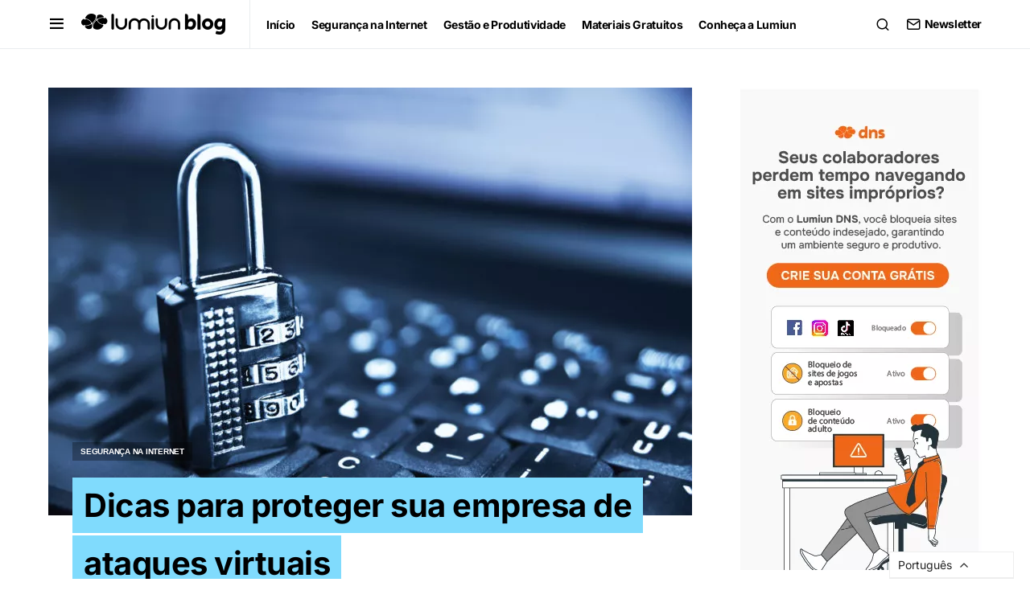

--- FILE ---
content_type: text/html; charset=UTF-8
request_url: https://www.lumiun.com/blog/dicas-para-proteger-sua-empresa-de-ataques-virtuais/
body_size: 25782
content:
<!doctype html>
<html lang="pt-BR">
<head>
<meta charset="UTF-8"/>
<meta name="viewport" content="width=device-width, initial-scale=1"/>
<link rel="profile" href="https://gmpg.org/xfn/11"/>
<meta name='robots' content='index, follow, max-image-preview:large, max-snippet:-1, max-video-preview:-1'/>
<script data-cfasync="false" data-pagespeed-no-defer>var gtm4wp_datalayer_name="dataLayer";
var dataLayer=dataLayer||[];</script>
<title>Dicas para proteger sua empresa de ataques virtuais | Lumiun Blog</title>
<meta name="description" content="Empresas de pequeno e médio porte também têm sido alvo de ataques virtuais, tornando essencial garantir a segurança online. Confira nossas dicas no artigo!"/>
<link rel="canonical" href="https://www.lumiun.com/blog/dicas-para-proteger-sua-empresa-de-ataques-virtuais/"/>
<meta property="og:locale" content="pt_BR"/>
<meta property="og:type" content="article"/>
<meta property="og:title" content="Dicas para proteger sua empresa de ataques virtuais | Lumiun Blog"/>
<meta property="og:description" content="Empresas de pequeno e médio porte também têm sido alvo de ataques virtuais, tornando essencial garantir a segurança online. Confira nossas dicas no artigo!"/>
<meta property="og:url" content="https://www.lumiun.com/blog/dicas-para-proteger-sua-empresa-de-ataques-virtuais/"/>
<meta property="og:site_name" content="Lumiun Blog"/>
<meta property="article:publisher" content="https://www.facebook.com/LumiunTecnologia/"/>
<meta property="article:published_time" content="2019-02-09T13:00:30+00:00"/>
<meta property="article:modified_time" content="2022-05-02T18:01:14+00:00"/>
<meta property="og:image" content="https://www.lumiun.com/blog/wp-content/uploads/2016/07/internet-computer-security.jpg"/>
<meta property="og:image:width" content="1699"/>
<meta property="og:image:height" content="1130"/>
<meta property="og:image:type" content="image/jpeg"/>
<meta name="author" content="Equipe Lumiun"/>
<meta name="twitter:card" content="summary_large_image"/>
<meta name="twitter:label1" content="Escrito por"/>
<meta name="twitter:data1" content="Equipe Lumiun"/>
<meta name="twitter:label2" content="Est. tempo de leitura"/>
<meta name="twitter:data2" content="3 minutos"/>
<script type="application/ld+json" class="yoast-schema-graph">{"@context":"https://schema.org","@graph":[{"@type":"Article","@id":"https://www.lumiun.com/blog/dicas-para-proteger-sua-empresa-de-ataques-virtuais/#article","isPartOf":{"@id":"https://www.lumiun.com/blog/dicas-para-proteger-sua-empresa-de-ataques-virtuais/"},"author":{"name":"Equipe Lumiun","@id":"https://www.lumiun.com/blog/#/schema/person/ec6073b9f8118a645a39feb51b710f3a"},"headline":"Dicas para proteger sua empresa de ataques virtuais","datePublished":"2019-02-09T13:00:30+00:00","dateModified":"2022-05-02T18:01:14+00:00","mainEntityOfPage":{"@id":"https://www.lumiun.com/blog/dicas-para-proteger-sua-empresa-de-ataques-virtuais/"},"wordCount":707,"publisher":{"@id":"https://www.lumiun.com/blog/#organization"},"image":{"@id":"https://www.lumiun.com/blog/dicas-para-proteger-sua-empresa-de-ataques-virtuais/#primaryimage"},"thumbnailUrl":"https://www.lumiun.com/blog/wp-content/uploads/2016/07/internet-computer-security.jpg","keywords":["backup","compartilhamento","controle","crimes virtuais","dicas","phishing","privacidade","ransomware","segurança"],"articleSection":["Segurança na internet"],"inLanguage":"pt-BR"},{"@type":"WebPage","@id":"https://www.lumiun.com/blog/dicas-para-proteger-sua-empresa-de-ataques-virtuais/","url":"https://www.lumiun.com/blog/dicas-para-proteger-sua-empresa-de-ataques-virtuais/","name":"Dicas para proteger sua empresa de ataques virtuais | Lumiun Blog","isPartOf":{"@id":"https://www.lumiun.com/blog/#website"},"primaryImageOfPage":{"@id":"https://www.lumiun.com/blog/dicas-para-proteger-sua-empresa-de-ataques-virtuais/#primaryimage"},"image":{"@id":"https://www.lumiun.com/blog/dicas-para-proteger-sua-empresa-de-ataques-virtuais/#primaryimage"},"thumbnailUrl":"https://www.lumiun.com/blog/wp-content/uploads/2016/07/internet-computer-security.jpg","datePublished":"2019-02-09T13:00:30+00:00","dateModified":"2022-05-02T18:01:14+00:00","description":"Empresas de pequeno e médio porte também têm sido alvo de ataques virtuais, tornando essencial garantir a segurança online. Confira nossas dicas no artigo!","breadcrumb":{"@id":"https://www.lumiun.com/blog/dicas-para-proteger-sua-empresa-de-ataques-virtuais/#breadcrumb"},"inLanguage":"pt-BR","potentialAction":[{"@type":"ReadAction","target":["https://www.lumiun.com/blog/dicas-para-proteger-sua-empresa-de-ataques-virtuais/"]}]},{"@type":"ImageObject","inLanguage":"pt-BR","@id":"https://www.lumiun.com/blog/dicas-para-proteger-sua-empresa-de-ataques-virtuais/#primaryimage","url":"https://www.lumiun.com/blog/wp-content/uploads/2016/07/internet-computer-security.jpg","contentUrl":"https://www.lumiun.com/blog/wp-content/uploads/2016/07/internet-computer-security.jpg","width":1699,"height":1130,"caption":"segurança-internet-cuidados-computadores-empresas-gestão"},{"@type":"BreadcrumbList","@id":"https://www.lumiun.com/blog/dicas-para-proteger-sua-empresa-de-ataques-virtuais/#breadcrumb","itemListElement":[{"@type":"ListItem","position":1,"name":"Início","item":"https://www.lumiun.com/blog/"},{"@type":"ListItem","position":2,"name":"Dicas para proteger sua empresa de ataques virtuais"}]},{"@type":"WebSite","@id":"https://www.lumiun.com/blog/#website","url":"https://www.lumiun.com/blog/","name":"Lumiun Blog","description":"Conteúdo sobre gestão e segurança da internet para gestores e profissionais de TI","publisher":{"@id":"https://www.lumiun.com/blog/#organization"},"potentialAction":[{"@type":"SearchAction","target":{"@type":"EntryPoint","urlTemplate":"https://www.lumiun.com/blog/?s={search_term_string}"},"query-input":{"@type":"PropertyValueSpecification","valueRequired":true,"valueName":"search_term_string"}}],"inLanguage":"pt-BR"},{"@type":"Organization","@id":"https://www.lumiun.com/blog/#organization","name":"Lumiun Tecnologia","url":"https://www.lumiun.com/blog/","logo":{"@type":"ImageObject","inLanguage":"pt-BR","@id":"https://www.lumiun.com/blog/#/schema/logo/image/","url":"https://www.lumiun.com/blog/wp-content/uploads/logo-lumiun.png","contentUrl":"https://www.lumiun.com/blog/wp-content/uploads/logo-lumiun.png","width":1500,"height":930,"caption":"Lumiun Tecnologia"},"image":{"@id":"https://www.lumiun.com/blog/#/schema/logo/image/"},"sameAs":["https://www.facebook.com/LumiunTecnologia/","https://www.linkedin.com/company/lumiun---cloud-managed-network/","https://www.youtube.com/LumiunNetwork"]},{"@type":"Person","@id":"https://www.lumiun.com/blog/#/schema/person/ec6073b9f8118a645a39feb51b710f3a","name":"Equipe Lumiun","image":{"@type":"ImageObject","inLanguage":"pt-BR","@id":"https://www.lumiun.com/blog/#/schema/person/image/","url":"https://secure.gravatar.com/avatar/65646655862a1ff55ad08c98066a36cc?s=96&d=mm&r=g","contentUrl":"https://secure.gravatar.com/avatar/65646655862a1ff55ad08c98066a36cc?s=96&d=mm&r=g","caption":"Equipe Lumiun"},"description":"Especialistas em tecnologia e cibersegurança, dedicados a simplificar o controle e proteção de redes corporativas. Apoiamos empresas a crescerem com mais segurança, eficiência e conectividade.","sameAs":["https://www.lumiun.com"],"url":"https://www.lumiun.com/blog/author/cledison/"}]}</script>
<link rel='dns-prefetch' href='//js.hs-scripts.com'/>
<link rel="alternate" type="application/rss+xml" title="Feed para Lumiun Blog &raquo;" href="https://www.lumiun.com/blog/feed/"/>
<link rel="alternate" type="application/rss+xml" title="Feed de comentários para Lumiun Blog &raquo;" href="https://www.lumiun.com/blog/comments/feed/"/>
<link rel="alternate" type="application/rss+xml" title="Feed de comentários para Lumiun Blog &raquo; Dicas para proteger sua empresa de ataques virtuais" href="https://www.lumiun.com/blog/dicas-para-proteger-sua-empresa-de-ataques-virtuais/feed/"/>
<link rel="preload" href="https://www.lumiun.com/blog/wp-content/plugins/canvas/assets/fonts/canvas-icons.woff" as="font" type="font/woff" crossorigin>
<link rel='alternate stylesheet' id='powerkit-icons-css' href='https://www.lumiun.com/blog/wp-content/plugins/powerkit/assets/fonts/powerkit-icons.woff?ver=2.9.6' as='font' type='font/wof' crossorigin />
<link rel="stylesheet" type="text/css" href="//www.lumiun.com/blog/wp-content/cache/wpfc-minified/7xvnyt5g/6ecqj.css" media="all"/>
<style id='classic-theme-styles-inline-css'>.wp-block-button__link{color:#fff;background-color:#32373c;border-radius:9999px;box-shadow:none;text-decoration:none;padding:calc(.667em + 2px) calc(1.333em + 2px);font-size:1.125em}.wp-block-file__button{background:#32373c;color:#fff;text-decoration:none}</style>
<style id='global-styles-inline-css'>body{--wp--preset--color--black:#000000;--wp--preset--color--cyan-bluish-gray:#abb8c3;--wp--preset--color--white:#FFFFFF;--wp--preset--color--pale-pink:#f78da7;--wp--preset--color--vivid-red:#cf2e2e;--wp--preset--color--luminous-vivid-orange:#ff6900;--wp--preset--color--luminous-vivid-amber:#fcb900;--wp--preset--color--light-green-cyan:#7bdcb5;--wp--preset--color--vivid-green-cyan:#00d084;--wp--preset--color--pale-cyan-blue:#8ed1fc;--wp--preset--color--vivid-cyan-blue:#0693e3;--wp--preset--color--vivid-purple:#9b51e0;--wp--preset--color--blue:#59BACC;--wp--preset--color--green:#58AD69;--wp--preset--color--orange:#FFBC49;--wp--preset--color--red:#e32c26;--wp--preset--color--gray-50:#f8f9fa;--wp--preset--color--gray-100:#f8f9fb;--wp--preset--color--gray-200:#e9ecef;--wp--preset--color--secondary:#27c1fb;--wp--preset--gradient--vivid-cyan-blue-to-vivid-purple:linear-gradient(135deg,rgba(6,147,227,1) 0%,rgb(155,81,224) 100%);--wp--preset--gradient--light-green-cyan-to-vivid-green-cyan:linear-gradient(135deg,rgb(122,220,180) 0%,rgb(0,208,130) 100%);--wp--preset--gradient--luminous-vivid-amber-to-luminous-vivid-orange:linear-gradient(135deg,rgba(252,185,0,1) 0%,rgba(255,105,0,1) 100%);--wp--preset--gradient--luminous-vivid-orange-to-vivid-red:linear-gradient(135deg,rgba(255,105,0,1) 0%,rgb(207,46,46) 100%);--wp--preset--gradient--very-light-gray-to-cyan-bluish-gray:linear-gradient(135deg,rgb(238,238,238) 0%,rgb(169,184,195) 100%);--wp--preset--gradient--cool-to-warm-spectrum:linear-gradient(135deg,rgb(74,234,220) 0%,rgb(151,120,209) 20%,rgb(207,42,186) 40%,rgb(238,44,130) 60%,rgb(251,105,98) 80%,rgb(254,248,76) 100%);--wp--preset--gradient--blush-light-purple:linear-gradient(135deg,rgb(255,206,236) 0%,rgb(152,150,240) 100%);--wp--preset--gradient--blush-bordeaux:linear-gradient(135deg,rgb(254,205,165) 0%,rgb(254,45,45) 50%,rgb(107,0,62) 100%);--wp--preset--gradient--luminous-dusk:linear-gradient(135deg,rgb(255,203,112) 0%,rgb(199,81,192) 50%,rgb(65,88,208) 100%);--wp--preset--gradient--pale-ocean:linear-gradient(135deg,rgb(255,245,203) 0%,rgb(182,227,212) 50%,rgb(51,167,181) 100%);--wp--preset--gradient--electric-grass:linear-gradient(135deg,rgb(202,248,128) 0%,rgb(113,206,126) 100%);--wp--preset--gradient--midnight:linear-gradient(135deg,rgb(2,3,129) 0%,rgb(40,116,252) 100%);--wp--preset--font-size--small:13px;--wp--preset--font-size--medium:20px;--wp--preset--font-size--large:36px;--wp--preset--font-size--x-large:42px;--wp--preset--spacing--20:0.44rem;--wp--preset--spacing--30:0.67rem;--wp--preset--spacing--40:1rem;--wp--preset--spacing--50:1.5rem;--wp--preset--spacing--60:2.25rem;--wp--preset--spacing--70:3.38rem;--wp--preset--spacing--80:5.06rem;--wp--preset--shadow--natural:6px 6px 9px rgba(0, 0, 0, 0.2);--wp--preset--shadow--deep:12px 12px 50px rgba(0, 0, 0, 0.4);--wp--preset--shadow--sharp:6px 6px 0px rgba(0, 0, 0, 0.2);--wp--preset--shadow--outlined:6px 6px 0px -3px rgba(255, 255, 255, 1), 6px 6px rgba(0, 0, 0, 1);--wp--preset--shadow--crisp:6px 6px 0px rgba(0, 0, 0, 1);}:where(.is-layout-flex){gap:0.5em;}:where(.is-layout-grid){gap:0.5em;}body .is-layout-flex{display:flex;}body .is-layout-flex{flex-wrap:wrap;align-items:center;}body .is-layout-flex > *{margin:0;}body .is-layout-grid{display:grid;}body .is-layout-grid > *{margin:0;}:where(.wp-block-columns.is-layout-flex){gap:2em;}:where(.wp-block-columns.is-layout-grid){gap:2em;}:where(.wp-block-post-template.is-layout-flex){gap:1.25em;}:where(.wp-block-post-template.is-layout-grid){gap:1.25em;}.has-black-color{color:var(--wp--preset--color--black) !important;}.has-cyan-bluish-gray-color{color:var(--wp--preset--color--cyan-bluish-gray) !important;}.has-white-color{color:var(--wp--preset--color--white) !important;}.has-pale-pink-color{color:var(--wp--preset--color--pale-pink) !important;}.has-vivid-red-color{color:var(--wp--preset--color--vivid-red) !important;}.has-luminous-vivid-orange-color{color:var(--wp--preset--color--luminous-vivid-orange) !important;}.has-luminous-vivid-amber-color{color:var(--wp--preset--color--luminous-vivid-amber) !important;}.has-light-green-cyan-color{color:var(--wp--preset--color--light-green-cyan) !important;}.has-vivid-green-cyan-color{color:var(--wp--preset--color--vivid-green-cyan) !important;}.has-pale-cyan-blue-color{color:var(--wp--preset--color--pale-cyan-blue) !important;}.has-vivid-cyan-blue-color{color:var(--wp--preset--color--vivid-cyan-blue) !important;}.has-vivid-purple-color{color:var(--wp--preset--color--vivid-purple) !important;}.has-black-background-color{background-color:var(--wp--preset--color--black) !important;}.has-cyan-bluish-gray-background-color{background-color:var(--wp--preset--color--cyan-bluish-gray) !important;}.has-white-background-color{background-color:var(--wp--preset--color--white) !important;}.has-pale-pink-background-color{background-color:var(--wp--preset--color--pale-pink) !important;}.has-vivid-red-background-color{background-color:var(--wp--preset--color--vivid-red) !important;}.has-luminous-vivid-orange-background-color{background-color:var(--wp--preset--color--luminous-vivid-orange) !important;}.has-luminous-vivid-amber-background-color{background-color:var(--wp--preset--color--luminous-vivid-amber) !important;}.has-light-green-cyan-background-color{background-color:var(--wp--preset--color--light-green-cyan) !important;}.has-vivid-green-cyan-background-color{background-color:var(--wp--preset--color--vivid-green-cyan) !important;}.has-pale-cyan-blue-background-color{background-color:var(--wp--preset--color--pale-cyan-blue) !important;}.has-vivid-cyan-blue-background-color{background-color:var(--wp--preset--color--vivid-cyan-blue) !important;}.has-vivid-purple-background-color{background-color:var(--wp--preset--color--vivid-purple) !important;}.has-black-border-color{border-color:var(--wp--preset--color--black) !important;}.has-cyan-bluish-gray-border-color{border-color:var(--wp--preset--color--cyan-bluish-gray) !important;}.has-white-border-color{border-color:var(--wp--preset--color--white) !important;}.has-pale-pink-border-color{border-color:var(--wp--preset--color--pale-pink) !important;}.has-vivid-red-border-color{border-color:var(--wp--preset--color--vivid-red) !important;}.has-luminous-vivid-orange-border-color{border-color:var(--wp--preset--color--luminous-vivid-orange) !important;}.has-luminous-vivid-amber-border-color{border-color:var(--wp--preset--color--luminous-vivid-amber) !important;}.has-light-green-cyan-border-color{border-color:var(--wp--preset--color--light-green-cyan) !important;}.has-vivid-green-cyan-border-color{border-color:var(--wp--preset--color--vivid-green-cyan) !important;}.has-pale-cyan-blue-border-color{border-color:var(--wp--preset--color--pale-cyan-blue) !important;}.has-vivid-cyan-blue-border-color{border-color:var(--wp--preset--color--vivid-cyan-blue) !important;}.has-vivid-purple-border-color{border-color:var(--wp--preset--color--vivid-purple) !important;}.has-vivid-cyan-blue-to-vivid-purple-gradient-background{background:var(--wp--preset--gradient--vivid-cyan-blue-to-vivid-purple) !important;}.has-light-green-cyan-to-vivid-green-cyan-gradient-background{background:var(--wp--preset--gradient--light-green-cyan-to-vivid-green-cyan) !important;}.has-luminous-vivid-amber-to-luminous-vivid-orange-gradient-background{background:var(--wp--preset--gradient--luminous-vivid-amber-to-luminous-vivid-orange) !important;}.has-luminous-vivid-orange-to-vivid-red-gradient-background{background:var(--wp--preset--gradient--luminous-vivid-orange-to-vivid-red) !important;}.has-very-light-gray-to-cyan-bluish-gray-gradient-background{background:var(--wp--preset--gradient--very-light-gray-to-cyan-bluish-gray) !important;}.has-cool-to-warm-spectrum-gradient-background{background:var(--wp--preset--gradient--cool-to-warm-spectrum) !important;}.has-blush-light-purple-gradient-background{background:var(--wp--preset--gradient--blush-light-purple) !important;}.has-blush-bordeaux-gradient-background{background:var(--wp--preset--gradient--blush-bordeaux) !important;}.has-luminous-dusk-gradient-background{background:var(--wp--preset--gradient--luminous-dusk) !important;}.has-pale-ocean-gradient-background{background:var(--wp--preset--gradient--pale-ocean) !important;}.has-electric-grass-gradient-background{background:var(--wp--preset--gradient--electric-grass) !important;}.has-midnight-gradient-background{background:var(--wp--preset--gradient--midnight) !important;}.has-small-font-size{font-size:var(--wp--preset--font-size--small) !important;}.has-medium-font-size{font-size:var(--wp--preset--font-size--medium) !important;}.has-large-font-size{font-size:var(--wp--preset--font-size--large) !important;}.has-x-large-font-size{font-size:var(--wp--preset--font-size--x-large) !important;}
.wp-block-navigation a:where(:not(.wp-element-button)){color:inherit;}:where(.wp-block-post-template.is-layout-flex){gap:1.25em;}:where(.wp-block-post-template.is-layout-grid){gap:1.25em;}:where(.wp-block-columns.is-layout-flex){gap:2em;}:where(.wp-block-columns.is-layout-grid){gap:2em;}
.wp-block-pullquote{font-size:1.5em;line-height:1.6;}</style>
<link rel="stylesheet" type="text/css" href="//www.lumiun.com/blog/wp-content/cache/wpfc-minified/13zi8hnr/6ecqj.css" media="all"/>
<style id='popular-posts-style-inline-css'>.wli_popular_posts-class h3, .wli_popular_posts-class h3 a{font-weight:!important;}.wli_popular_posts-class h3, .wli_popular_posts-class h3 a{font-style:!important;}.wli_popular_posts-class ul.wli_popular_posts-listing li .popular-posts-excerpt{font-weight:!important;}.wli_popular_posts-class ul.wli_popular_posts-listing li .popular-posts-excerpt{font-style:!important;}</style>
<style>.pk-widget-author{--pk-author-social-link-color:#000000;--pk-author-with-bg-color:#FFFFFF;--pk-author-with-bg-links-color:#FFFFFF;--pk-author-with-bg-links-hover-color:rgba(255,255,255, 0.6);--pk-author-with-bg-decsription-color:#FFFFFF;--pk-author-avatar-border-radius:100%;--pk-author-description-font-size:90%;}
.pk-widget-author{position:relative;text-align:center;}
.pk-widget-author .pk-widget-author-bg{position:absolute;top:0;left:0;width:100%;height:100%;z-index:1;}
.pk-widget-author .pk-widget-author-bg img{display:block;width:100%;height:100%;-o-object-fit:cover;object-fit:cover;font-family:'object-fit:cover;';}
.pk-widget-author .pk-widget-author-container{position:relative;padding:0 2rem;z-index:2;}
.pk-widget-author .pk-author-avatar img{border-radius:var(--pk-author-avatar-border-radius);}
.pk-widget-author .pk-author-data{margin-top:1rem;}
.pk-widget-author .pk-author-data .author-description{font-size:var(--pk-author-description-font-size);}
.pk-widget-author .pk-author-footer{margin-top:1rem;}
.pk-widget-author .pk-author-button{margin-top:1rem;}
.pk-widget-author .pk-social-links-wrap{margin-top:1rem;}
.pk-widget-author .pk-social-links-items{justify-content:center;}
.pk-widget-author .pk-social-links-link{color:var(--pk-author-social-link-color);}
.pk-author-social-links .pk-social-links-link{padding:0 0.25rem;}
.pk-widget-author-with-bg{color:var(--pk-author-with-bg-color);}
.pk-widget-author-with-bg a, .pk-widget-author-with-bg .section-heading, .pk-widget-author-with-bg .pk-social-links-link{color:var(--pk-author-with-bg-links-color) !important;}
.pk-widget-author-with-bg a:hover, .pk-widget-author-with-bg .pk-social-links-link:hover{color:var(--pk-author-with-bg-links-hover-color) !important;}
.pk-widget-author-with-bg .author-description{color:var(--pk-author-with-bg-decsription-color) !important;}
.pk-widget-author-with-bg .pk-widget-author-container{padding:2rem;}</style>
<link rel="stylesheet" type="text/css" href="//www.lumiun.com/blog/wp-content/cache/wpfc-minified/7zjotz10/6ecqj.css" media="screen"/>
<link rel="stylesheet" type="text/css" href="//www.lumiun.com/blog/wp-content/cache/wpfc-minified/99md56tz/6ecqj.css" media="all"/>
<style id='csco-styles-inline-css'>.searchwp-live-search-no-min-chars:after{content:"Continue typing"}</style>
<style>.epyt-debug{cursor:pointer;text-align:left;background-color:#ddd;color:#000}iframe.__youtube_prefs__{border-width:0}.epyt-gallery{text-align:center}.epyt-gallery .epyt-figure{margin-inline:0;margin-block:0}.epyt-gallery iframe{margin-bottom:0}.epyt-gallery.epyt-lb iframe{display:none;height:0!important}.epyt-gallery-list{margin:0 -8px 0 -8px;position:relative;transition:opacity ease-out .3s;display:block}.epyt-gallery-list .epyt-gallery-thumb{box-sizing:border-box}.epyt-gallery-list p{display:none}.epyt-gallery-clear{clear:both}.epyt-gallery-list.epyt-loading{opacity:.5;transition:opacity ease-out .3s}.epyt-gallery-thumb{position:relative;box-sizing:border-box;overflow-y:hidden;display:block!important;cursor:pointer;opacity:1;float:left;padding:0 8px 10px 8px;height:auto}.epyt-gallery-thumb.hover{position:relative;opacity:1;transition:opacity ease-out .3s;height:auto}.epyt-gallery-img-box{width:100%}.epyt-gallery-img{height:0;width:100%;padding-top:56.25%!important;position:relative;overflow:hidden!important;background-size:cover!important;background-position:center!important}.epyt-gallery-playhover{opacity:0;position:absolute;top:-10px;left:0;width:100%;height:100%;vertical-align:middle;text-align:center;transition:opacity ease-out .3s}.epyt-gallery-thumb.hover .epyt-gallery-playhover,.epyt-gallery-thumb.epyt-current-video .epyt-gallery-playhover{opacity:1;top:0;transition:all ease-out .3s}.epyt-gallery-thumb .epyt-gallery-playcrutch{display:inline-block;height:100%;vertical-align:middle;width:0}.epyt-gallery-playhover .epyt-play-img{height:auto!important;max-width:15%!important;padding:0!important;margin:0!important;min-width:30px!important;vertical-align:middle!important;display:inline-block!important;width:auto;border:0;box-sizing:border-box}.epyt-gallery-title{font-size:80%;line-height:120%;padding:10px}.epyt-gallery-notitle{padding:4px}.epyt-gallery-notitle span{display:none}.epyt-gallery-rowtitle{text-align:center;width:100%;position:absolute;left:0;top:100%;opacity:0;z-index:10;overflow-x:hidden;text-overflow:ellipsis;white-space:nowrap}.epyt-gallery-rowtitle.hover{opacity:1;transition:opacity linear .2s}.epyt-gallery-rowbreak{clear:both}.epyt-pagination{clear:both;text-align:center;padding:10px 8px 10px 8px}.epyt-pagination.epyt-hide-pagination *{display:none!important}.epyt-pagination>div,.epyt-pagenumbers>div{display:inline-block;padding:0 2px 0 2px;vertical-align:middle}.epyt-pagination .epyt-pagebutton{cursor:pointer;display:inline-block;padding:0 10px 0 10px}.epyt-pagebutton>div{display:inline}.epyt-pagination .epyt-loader{display:none}.epyt-gallery-list.epyt-loading .epyt-pagination .epyt-loader{display:inline-block}body .lity-container{width:100%;max-width:964px}.epyt-curtain .lity-opened iframe{opacity:0;transition:opacity .3s linear .5s}.epyt-gallery-allthumbs.epyt-cols-1 .epyt-gallery-thumb{width:100%}.epyt-gallery-allthumbs.epyt-cols-2 .epyt-gallery-thumb{width:50%}.epyt-gallery-allthumbs.epyt-cols-3 .epyt-gallery-thumb{width:33.333%}.epyt-gallery-allthumbs.epyt-cols-4 .epyt-gallery-thumb{width:25%}.epyt-gallery-allthumbs.epyt-cols-5 .epyt-gallery-thumb{width:20%}.epyt-gallery-allthumbs.epyt-cols-6 .epyt-gallery-thumb{width:16.666%}.epyt-gallery-allthumbs.epyt-cols-7 .epyt-gallery-thumb{width:14.285%}.epyt-gallery-allthumbs.epyt-cols-8 .epyt-gallery-thumb{width:12.5%}.epyt-gallery-allthumbs.epyt-cols-9 .epyt-gallery-thumb{width:11.111%}.epyt-gallery-allthumbs.epyt-cols-10 .epyt-gallery-thumb{width:10%}.epyt-gallery-allthumbs.epyt-cols-11 .epyt-gallery-thumb{width:9.090%}.epyt-gallery-allthumbs.epyt-cols-12 .epyt-gallery-thumb{width:8.333%}.epyt-gallery-allthumbs.epyt-cols-13 .epyt-gallery-thumb{width:7.692%}.epyt-gallery-allthumbs.epyt-cols-14 .epyt-gallery-thumb{width:7.142%}.epyt-gallery-allthumbs.epyt-cols-15 .epyt-gallery-thumb{width:6.666%}.epyt-gallery-allthumbs.epyt-cols-16 .epyt-gallery-thumb{width:6.25%}.epyt-gallery-allthumbs.epyt-cols-17 .epyt-gallery-thumb{width:5.882%}.epyt-gallery-allthumbs.epyt-cols-18 .epyt-gallery-thumb{width:5.555%}.epyt-gallery-allthumbs.epyt-cols-19 .epyt-gallery-thumb{width:5.263%}.epyt-gallery-allthumbs.epyt-cols-20 .epyt-gallery-thumb{width:5%}.epyt-pagebutton.hide,.epyt-pagenumbers.hide{display:none!important;opacity:0!important;visibility:hidden!important}.epyt-gallery-subscribe{text-align:center;padding:15px 0 10px 0;clear:both}.epyt-gallery-subscribe a.epyt-gallery-subbutton,.epyt-gallery-subscribe a.epyt-gallery-subbutton:hover{display:inline-block;padding:5px 10px;background-color:#e62117!important;color:#fff!important;text-decoration:none!important;border-radius:3px}.epyt-gallery-subscribe a.epyt-gallery-subbutton img{width:20px!important;height:auto!important;vertical-align:middle!important;padding:0 6px 3px 0;display:inline-block;background:transparent;-webkit-box-shadow:none;box-shadow:none;margin:0}body div.__youtube_prefs__.__youtube_prefs_gdpr__{background-color:#000;background-image:-webkit-linear-gradient(top,#000,#444);background-image:linear-gradient(to bottom,#000,#444);padding:25px;height:auto;text-align:left}body div.__youtube_prefs__.__youtube_prefs_gdpr__ *{color:#e3e3e3!important}body div.__youtube_prefs__.__youtube_prefs_gdpr__ a{text-decoration:underline}body div.__youtube_prefs__.__youtube_prefs_gdpr__ button.__youtube_prefs_gdpr__,body div.__youtube_prefs__.__youtube_prefs_gdpr__ button.__youtube_prefs_gdpr__:hover{display:inline-block;padding:5px 10px;background:#e62117!important;color:#fff!important;text-decoration:none!important;border-radius:3px;font-weight:normal;border-width:0;box-sizing:border-box}body div.__youtube_prefs__.__youtube_prefs_gdpr__ button.__youtube_prefs_gdpr__ img{width:20px!important;height:auto!important;vertical-align:middle!important;padding:0 6px 3px 0;display:inline-block;background:transparent;-webkit-box-shadow:none;box-shadow:none;margin-left:8px}body .epyt-gallery-img-gdpr{background-color:#000;background-image:-webkit-linear-gradient(top,#000,#444);background-image:linear-gradient(to bottom,#000,#444)}.epyt-facade{position:relative;padding-bottom:56.25%;height:0;overflow:hidden;max-width:100%;-webkit-transition:.4s all;-moz-transition:.4s all;transition:.4s all}.epyt-facade:hover{-webkit-filter:brightness(90%);-moz-filter:brightness(90%);filter:brightness(90%)}.epyt-facade img.epyt-facade-poster{display:block;margin:0;max-width:100%;width:100%;position:absolute;top:50%;left:50%;transform:translate(-50%,-50%);border:0;height:auto;cursor:pointer}.epyt-facade button.epyt-facade-play{background-color:transparent!important;position:absolute;left:50%;top:50%;width:68px;height:48px;margin-left:-34px;margin-top:-24px;-webkit-transition:opacity .25s cubic-bezier(0,0,0.2,1);transition:opacity .25s cubic-bezier(0,0,0.2,1);cursor:pointer;border-width:0!important}.epyt-facade button.epyt-facade-play svg{height:100%;left:0;position:absolute;top:0;width:100%;pointer-events:none}.epyt-facade button.epyt-facade-play svg .ytp-large-play-button-bg{-webkit-transition:fill .1s cubic-bezier(0.4,0,1,1),fill-opacity .1s cubic-bezier(0.4,0,1,1);transition:fill .1s cubic-bezier(0.4,0,1,1),fill-opacity .1s cubic-bezier(0.4,0,1,1);fill:#212121;fill-opacity:.8}.epyt-facade:hover button.epyt-facade-play svg .ytp-large-play-button-bg{-webkit-transition:fill .1s cubic-bezier(0,0,0.2,1),fill-opacity .1s cubic-bezier(0,0,0.2,1);transition:fill .1s cubic-bezier(0,0,0.2,1),fill-opacity .1s cubic-bezier(0,0,0.2,1);fill:#f00;fill-opacity:1}.wp-embed-responsive .wp-block-embed.wp-has-aspect-ratio .wp-block-embed__wrapper .epyt-is-override.epyt-facade{position:absolute;top:0;right:0;bottom:0;left:0}.wp-block-embed.wp-has-aspect-ratio .wp-block-embed__wrapper .epyt-is-override.__youtube_prefs_gdpr__{position:relative}.wp-embed-responsive .wp-block-embed.wp-has-aspect-ratio .wp-block-embed__wrapper .epyt-is-override.__youtube_prefs_gdpr__{position:absolute;top:0;right:0;bottom:0;left:0;overflow-y:auto}.wp-embed-responsive .wp-block-embed.wp-has-aspect-ratio .wp-block-embed__wrapper.epyt-is-override__wrapper:before{padding:0}.wp-embed-responsive .wp-block-embed.wp-has-aspect-ratio .wp-block-embed__wrapper.epyt-is-override__wrapper .epyt-is-override.__youtube_prefs_gdpr__{position:relative;top:unset;right:unset;bottom:unset;left:unset}.ytvi-story-container{display:block;max-width:100%}</style>
<style id='__EPYT__style-inline-css'>.epyt-gallery-thumb{width:33.333%;}</style>
<link rel="https://api.w.org/" href="https://www.lumiun.com/blog/wp-json/"/><link rel="alternate" type="application/json" href="https://www.lumiun.com/blog/wp-json/wp/v2/posts/994"/><link rel="EditURI" type="application/rsd+xml" title="RSD" href="https://www.lumiun.com/blog/xmlrpc.php?rsd"/>
<meta name="generator" content="WordPress 6.5.5"/>
<link rel='shortlink' href='https://www.lumiun.com/blog/?p=994'/>
<link rel="alternate" type="application/json+oembed" href="https://www.lumiun.com/blog/wp-json/oembed/1.0/embed?url=https%3A%2F%2Fwww.lumiun.com%2Fblog%2Fdicas-para-proteger-sua-empresa-de-ataques-virtuais%2F"/>
<link rel="alternate" type="text/xml+oembed" href="https://www.lumiun.com/blog/wp-json/oembed/1.0/embed?url=https%3A%2F%2Fwww.lumiun.com%2Fblog%2Fdicas-para-proteger-sua-empresa-de-ataques-virtuais%2F&#038;format=xml"/>
<style>.related_post_title{display:none;}
.zem_rp_title{display:block;color:#2f343b;font-family:"Open Sans", sans-serif;border:none;font-size:24px;font-weight:700;}
.zem_rp_title:hover{color:#9a9a90;}
.wp_rp_excerpt{color:#9a9a90;font-size:18px;font-family:"Open Sans", sans-serif;}
.related_post{list-style:none;padding:0;}
.related_post li{padding-bottom:30px;padding-top:30px;border-bottom:1px solid #dcdddd;}
.related_post li:first-child{padding-top:0;}
.related_post li:last-child{border:none;}
.zem_rp_edit{font-family:"Open Sans", sans-serif;}</style>
<script data-cfasync="false" data-pagespeed-no-defer>var dataLayer_content={"pagePostType":"post","pagePostType2":"single-post","pageCategory":["seguranca-na-internet"],"pageAttributes":["backup","compartilhamento","controle","crimes-virtuais","dicas","phishing","privacidade","ransomware","seguranca-2"],"pagePostAuthor":"Equipe Lumiun"};
dataLayer.push(dataLayer_content);</script>
<script data-cfasync="false">(function(w,d,s,l,i){w[l]=w[l]||[];w[l].push({'gtm.start':
new Date().getTime(),event:'gtm.js'});var f=d.getElementsByTagName(s)[0],
j=d.createElement(s),dl=l!='dataLayer'?'&l='+l:'';j.async=true;j.src=
'//www.googletagmanager.com/gtm.js?id='+i+dl;f.parentNode.insertBefore(j,f);
})(window,document,'script','dataLayer','GTM-NX3B3R6');</script>
<style id='csco-theme-typography'>:root{
--cs-font-base-family:Inter;--cs-font-base-size:1rem;--cs-font-base-weight:400;--cs-font-base-style:normal;--cs-font-base-letter-spacing:normal;--cs-font-base-line-height:1.5;
--cs-font-primary-family:Inter;--cs-font-primary-size:0.875rem;--cs-font-primary-weight:600;--cs-font-primary-style:normal;--cs-font-primary-letter-spacing:-0.025em;--cs-font-primary-text-transform:none;
--cs-font-secondary-family:Inter;--cs-font-secondary-size:0.75rem;--cs-font-secondary-weight:400;--cs-font-secondary-style:normal;--cs-font-secondary-letter-spacing:normal;--cs-font-secondary-text-transform:none;
--cs-font-category-family:-apple-system, BlinkMacSystemFont, "Segoe UI", Roboto, Oxygen-Sans, Ubuntu, Cantarell, "Helvetica Neue", sans-serif;--cs-font-category-size:0.625rem;--cs-font-category-weight:700;--cs-font-category-style:normal;--cs-font-category-letter-spacing:-0.025em;--cs-font-category-text-transform:uppercase;
--cs-font-post-meta-family:-apple-system, BlinkMacSystemFont, "Segoe UI", Roboto, Oxygen-Sans, Ubuntu, Cantarell, "Helvetica Neue", sans-serif;--cs-font-post-meta-size:0.6255rem;--cs-font-post-meta-weight:400;--cs-font-post-meta-style:normal;--cs-font-post-meta-letter-spacing:normal;--cs-font-post-meta-text-transform:uppercase;
--cs-font-input-family:Inter;--cs-font-input-size:0.75rem;--cs-font-input-line-height:1.625rem;--cs-font-input-weight:400;--cs-font-input-style:normal;--cs-font-input-letter-spacing:normal;--cs-font-input-text-transform:none;
--cs-font-post-subtitle-family:inherit;--cs-font-post-subtitle-size:1.25rem;--cs-font-post-subtitle-letter-spacing:normal;
--cs-font-post-content-family:Inter;--cs-font-post-content-size:1rem;--cs-font-post-content-letter-spacing:normal;
--cs-font-entry-summary-family:Inter;--cs-font-entry-summary-size:1rem;--cs-font-entry-summary-letter-spacing:normal;
--cs-font-entry-excerpt-family:Inter;--cs-font-entry-excerpt-size:0.875rem;--cs-font-entry-excerpt-letter-spacing:normal;
--cs-font-main-logo-family:Inter;--cs-font-main-logo-size:1.5rem;--cs-font-main-logo-weight:700;--cs-font-main-logo-style:normal;--cs-font-main-logo-letter-spacing:-0.075em;--cs-font-main-logo-text-transform:none;
--cs-font-large-logo-family:Inter;--cs-font-large-logo-size:1.75rem;--cs-font-large-logo-weight:700;--cs-font-large-logo-style:normal;--cs-font-large-logo-letter-spacing:-0.075em;--cs-font-large-logo-text-transform:none;
--cs-font-footer-logo-family:Inter;--cs-font-footer-logo-size:1.5rem;--cs-font-footer-logo-weight:700;--cs-font-footer-logo-style:normal;--cs-font-footer-logo-letter-spacing:-0.075em;--cs-font-footer-logo-text-transform:none;
--cs-font-headings-family:Inter;--cs-font-headings-weight:700;--cs-font-headings-style:normal;--cs-font-headings-line-height:1.25;--cs-font-headings-letter-spacing:-0.0125em;--cs-font-headings-text-transform:none;
--cs-font-styled-heading-line-height:1.3em;
--cs-font-decorated-heading-family:Inter;--cs-font-decorated-heading-font-size:1.25rem;--cs-font-decorated-heading-weight:700;--cs-font-decorated-heading-style:normal;--cs-font-decorated-heading-line-height:-0.025em;--cs-font-decorated-heading-letter-spacing:normal;--cs-font-decorated-heading-text-transform:none;
--cs-font-menu-family:Inter;--cs-font-menu-size:0.875rem;--cs-font-menu-weight:700;--cs-font-menu-style:normal;--cs-font-menu-letter-spacing:-0.025em;--cs-font-menu-text-transform:none;
--cs-font-submenu-family:Inter;--cs-font-submenu-size:0.875rem;--cs-font-submenu-weight:400;--cs-font-submenu-style:normal;--cs-font-submenu-letter-spacing:normal;--cs-font-submenu-text-transform:none;
--cs-font-section-headings-family:Inter;--cs-font-section-headings-size:1rem;--cs-font-section-headings-weight:800;--cs-font-section-headings-style:normal;--cs-font-section-headings-letter-spacing:-0.025em;--cs-font-section-headings-text-transform:none;}
.cs-header__widgets-column{--cs-font-section-headings-family:Inter;--cs-font-section-headings-size:1.125rem;--cs-font-section-headings-weight:800;--cs-font-section-headings-style:normal;--cs-font-section-headings-letter-spacing:-0.025em;--cs-font-section-headings-text-transform:none;}</style>
<link rel="alternate" hreflang="pt" href="https://www.lumiun.com/blog/dicas-para-proteger-sua-empresa-de-ataques-virtuais/"/>
<link rel="alternate" hreflang="en" href="https://www.lumiun.com/blog/en/tips-to-protect-your-company-from-virtual-attacks/"/>
<link rel="alternate" hreflang="x-default" href="https://www.lumiun.com/blog/dicas-para-proteger-sua-empresa-de-ataques-virtuais/"/><link rel="icon" href="https://www.lumiun.com/blog/wp-content/uploads/cropped-logo-lumiun-nuvem-128x128-transp-32x32.png" sizes="32x32"/>
<link rel="icon" href="https://www.lumiun.com/blog/wp-content/uploads/cropped-logo-lumiun-nuvem-128x128-transp-192x192.png" sizes="192x192"/>
<link rel="apple-touch-icon" href="https://www.lumiun.com/blog/wp-content/uploads/cropped-logo-lumiun-nuvem-128x128-transp-180x180.png"/>
<meta name="msapplication-TileImage" content="https://www.lumiun.com/blog/wp-content/uploads/cropped-logo-lumiun-nuvem-128x128-transp-270x270.png"/>
<style id="wp-custom-css">.cnvs-block-posts-1606400590939 .cs-entry__thumbnail{border-radius:50%;}
.padding-content{padding:10px;}
.form-sidebar{margin-top:0px !important;}
.page-template-default .cs-container .entry-content{max-width:720px;margin:0 auto;}
.wli_popular_posts-class h3{font-size:18px !important;}
#primary .entry-content a{color:#27c1fb;}
#primary .entry-content a:hover{color:#18abe2;text-decoration:underline;}
#primary .entry-content h2{font-size:1.8em;margin:30px 0 10px;}
#primary .entry-content h3{font-size:1.4em;}
#primary .entry-content h4{font-size:1.3em;font-weight:500;}
#primary .entry-content p{margin:10px 0;}</style>
<style id="kirki-inline-styles">:root, [site-data-scheme="default"]{--cs-color-site-background:#FFFFFF;--cs-color-search-background:#f1f2f2;--cs-color-header-background:#ffffff;--cs-color-submenu-background:#FFFFFF;--cs-color-footer-background:#27c1fb;}:root, [data-scheme="default"]{--cs-color-accent:#0a0a0a;--cs-color-accent-contrast:#FFFFFF;--cs-color-secondary:#27c1fb;--cs-palette-color-secondary:#27c1fb;--cs-color-secondary-contrast:#000000;--cs-color-styled-heading:#80dbfd;--cs-color-styled-heading-contrast:#000000;--cs-color-styled-heading-hover:#80dbfd;--cs-color-styled-heading-hover-contrast:#000000;--cs-color-styled-category:rgba(0,0,0,0.3);--cs-color-styled-category-contrast:#ffffff;--cs-color-styled-category-hover:#000000;--cs-color-styled-category-hover-contrast:#FFFFFF;--cs-color-category:#00ccb6;--cs-color-category-hover:#00a695;--cs-color-category-underline:rgba(255,255,255,0);--cs-color-button:#000000;--cs-color-button-contrast:#FFFFFF;--cs-color-button-hover:#282828;--cs-color-button-hover-contrast:#FFFFFF;--cs-color-overlay-background:rgba(0,0,0,0.25);}[data-scheme="dark"]{--cs-color-overlay-background:rgba(0,0,0,0.25);}:root{--cs-common-border-radius:0;--cs-primary-border-radius:0px;--cs-secondary-border-radius:50%;--cs-styled-category-border-radius:0;--cs-image-border-radius:0px;--cs-header-height:60px;}:root .cnvs-block-section-heading, [data-scheme="default"] .cnvs-block-section-heading, [data-scheme="dark"] [data-scheme="default"] .cnvs-block-section-heading{--cnvs-section-heading-border-color:#e9ecef;}[data-scheme="dark"] .cnvs-block-section-heading{--cnvs-section-heading-border-color:#49494b;}:root .cs-header__widgets-column .cnvs-block-section-heading, [data-scheme="dark"] [data-scheme="default"] .cs-header__widgets-column .cnvs-block-section-heading{--cnvs-section-heading-border-color:#e9ecef;}[data-scheme="dark"] .cs-header__widgets-column .cnvs-block-section-heading{--cnvs-section-heading-border-color:#49494b;}.cs-search__posts{--cs-image-border-radius:50%!important;}.cs-posts-area__home.cs-posts-area__grid{--cs-posts-area-grid-columns:2!important;}@media(max-width:1019px){.cs-posts-area__home.cs-posts-area__grid{--cs-posts-area-grid-columns:2!important;}}@media(max-width:599px){.cs-posts-area__home.cs-posts-area__grid{--cs-posts-area-grid-columns:1!important;}}
@font-face{font-family:'Inter';font-style:normal;font-weight:400;font-display:swap;src:url(https://www.lumiun.com/blog/wp-content/fonts/inter/UcC73FwrK3iLTeHuS_nVMrMxCp50SjIa2JL7SUc.woff2) format('woff2');unicode-range:U+0460-052F, U+1C80-1C8A, U+20B4, U+2DE0-2DFF, U+A640-A69F, U+FE2E-FE2F;}
@font-face{font-family:'Inter';font-style:normal;font-weight:400;font-display:swap;src:url(https://www.lumiun.com/blog/wp-content/fonts/inter/UcC73FwrK3iLTeHuS_nVMrMxCp50SjIa0ZL7SUc.woff2) format('woff2');unicode-range:U+0301, U+0400-045F, U+0490-0491, U+04B0-04B1, U+2116;}
@font-face{font-family:'Inter';font-style:normal;font-weight:400;font-display:swap;src:url(https://www.lumiun.com/blog/wp-content/fonts/inter/UcC73FwrK3iLTeHuS_nVMrMxCp50SjIa2ZL7SUc.woff2) format('woff2');unicode-range:U+1F00-1FFF;}
@font-face{font-family:'Inter';font-style:normal;font-weight:400;font-display:swap;src:url(https://www.lumiun.com/blog/wp-content/fonts/inter/UcC73FwrK3iLTeHuS_nVMrMxCp50SjIa1pL7SUc.woff2) format('woff2');unicode-range:U+0370-0377, U+037A-037F, U+0384-038A, U+038C, U+038E-03A1, U+03A3-03FF;}
@font-face{font-family:'Inter';font-style:normal;font-weight:400;font-display:swap;src:url(https://www.lumiun.com/blog/wp-content/fonts/inter/UcC73FwrK3iLTeHuS_nVMrMxCp50SjIa2pL7SUc.woff2) format('woff2');unicode-range:U+0102-0103, U+0110-0111, U+0128-0129, U+0168-0169, U+01A0-01A1, U+01AF-01B0, U+0300-0301, U+0303-0304, U+0308-0309, U+0323, U+0329, U+1EA0-1EF9, U+20AB;}
@font-face{font-family:'Inter';font-style:normal;font-weight:400;font-display:swap;src:url(https://www.lumiun.com/blog/wp-content/fonts/inter/UcC73FwrK3iLTeHuS_nVMrMxCp50SjIa25L7SUc.woff2) format('woff2');unicode-range:U+0100-02BA, U+02BD-02C5, U+02C7-02CC, U+02CE-02D7, U+02DD-02FF, U+0304, U+0308, U+0329, U+1D00-1DBF, U+1E00-1E9F, U+1EF2-1EFF, U+2020, U+20A0-20AB, U+20AD-20C0, U+2113, U+2C60-2C7F, U+A720-A7FF;}
@font-face{font-family:'Inter';font-style:normal;font-weight:400;font-display:swap;src:url(https://www.lumiun.com/blog/wp-content/fonts/inter/UcC73FwrK3iLTeHuS_nVMrMxCp50SjIa1ZL7.woff2) format('woff2');unicode-range:U+0000-00FF, U+0131, U+0152-0153, U+02BB-02BC, U+02C6, U+02DA, U+02DC, U+0304, U+0308, U+0329, U+2000-206F, U+20AC, U+2122, U+2191, U+2193, U+2212, U+2215, U+FEFF, U+FFFD;}
@font-face{font-family:'Inter';font-style:normal;font-weight:600;font-display:swap;src:url(https://www.lumiun.com/blog/wp-content/fonts/inter/UcC73FwrK3iLTeHuS_nVMrMxCp50SjIa2JL7SUc.woff2) format('woff2');unicode-range:U+0460-052F, U+1C80-1C8A, U+20B4, U+2DE0-2DFF, U+A640-A69F, U+FE2E-FE2F;}
@font-face{font-family:'Inter';font-style:normal;font-weight:600;font-display:swap;src:url(https://www.lumiun.com/blog/wp-content/fonts/inter/UcC73FwrK3iLTeHuS_nVMrMxCp50SjIa0ZL7SUc.woff2) format('woff2');unicode-range:U+0301, U+0400-045F, U+0490-0491, U+04B0-04B1, U+2116;}
@font-face{font-family:'Inter';font-style:normal;font-weight:600;font-display:swap;src:url(https://www.lumiun.com/blog/wp-content/fonts/inter/UcC73FwrK3iLTeHuS_nVMrMxCp50SjIa2ZL7SUc.woff2) format('woff2');unicode-range:U+1F00-1FFF;}
@font-face{font-family:'Inter';font-style:normal;font-weight:600;font-display:swap;src:url(https://www.lumiun.com/blog/wp-content/fonts/inter/UcC73FwrK3iLTeHuS_nVMrMxCp50SjIa1pL7SUc.woff2) format('woff2');unicode-range:U+0370-0377, U+037A-037F, U+0384-038A, U+038C, U+038E-03A1, U+03A3-03FF;}
@font-face{font-family:'Inter';font-style:normal;font-weight:600;font-display:swap;src:url(https://www.lumiun.com/blog/wp-content/fonts/inter/UcC73FwrK3iLTeHuS_nVMrMxCp50SjIa2pL7SUc.woff2) format('woff2');unicode-range:U+0102-0103, U+0110-0111, U+0128-0129, U+0168-0169, U+01A0-01A1, U+01AF-01B0, U+0300-0301, U+0303-0304, U+0308-0309, U+0323, U+0329, U+1EA0-1EF9, U+20AB;}
@font-face{font-family:'Inter';font-style:normal;font-weight:600;font-display:swap;src:url(https://www.lumiun.com/blog/wp-content/fonts/inter/UcC73FwrK3iLTeHuS_nVMrMxCp50SjIa25L7SUc.woff2) format('woff2');unicode-range:U+0100-02BA, U+02BD-02C5, U+02C7-02CC, U+02CE-02D7, U+02DD-02FF, U+0304, U+0308, U+0329, U+1D00-1DBF, U+1E00-1E9F, U+1EF2-1EFF, U+2020, U+20A0-20AB, U+20AD-20C0, U+2113, U+2C60-2C7F, U+A720-A7FF;}
@font-face{font-family:'Inter';font-style:normal;font-weight:600;font-display:swap;src:url(https://www.lumiun.com/blog/wp-content/fonts/inter/UcC73FwrK3iLTeHuS_nVMrMxCp50SjIa1ZL7.woff2) format('woff2');unicode-range:U+0000-00FF, U+0131, U+0152-0153, U+02BB-02BC, U+02C6, U+02DA, U+02DC, U+0304, U+0308, U+0329, U+2000-206F, U+20AC, U+2122, U+2191, U+2193, U+2212, U+2215, U+FEFF, U+FFFD;}
@font-face{font-family:'Inter';font-style:normal;font-weight:700;font-display:swap;src:url(https://www.lumiun.com/blog/wp-content/fonts/inter/UcC73FwrK3iLTeHuS_nVMrMxCp50SjIa2JL7SUc.woff2) format('woff2');unicode-range:U+0460-052F, U+1C80-1C8A, U+20B4, U+2DE0-2DFF, U+A640-A69F, U+FE2E-FE2F;}
@font-face{font-family:'Inter';font-style:normal;font-weight:700;font-display:swap;src:url(https://www.lumiun.com/blog/wp-content/fonts/inter/UcC73FwrK3iLTeHuS_nVMrMxCp50SjIa0ZL7SUc.woff2) format('woff2');unicode-range:U+0301, U+0400-045F, U+0490-0491, U+04B0-04B1, U+2116;}
@font-face{font-family:'Inter';font-style:normal;font-weight:700;font-display:swap;src:url(https://www.lumiun.com/blog/wp-content/fonts/inter/UcC73FwrK3iLTeHuS_nVMrMxCp50SjIa2ZL7SUc.woff2) format('woff2');unicode-range:U+1F00-1FFF;}
@font-face{font-family:'Inter';font-style:normal;font-weight:700;font-display:swap;src:url(https://www.lumiun.com/blog/wp-content/fonts/inter/UcC73FwrK3iLTeHuS_nVMrMxCp50SjIa1pL7SUc.woff2) format('woff2');unicode-range:U+0370-0377, U+037A-037F, U+0384-038A, U+038C, U+038E-03A1, U+03A3-03FF;}
@font-face{font-family:'Inter';font-style:normal;font-weight:700;font-display:swap;src:url(https://www.lumiun.com/blog/wp-content/fonts/inter/UcC73FwrK3iLTeHuS_nVMrMxCp50SjIa2pL7SUc.woff2) format('woff2');unicode-range:U+0102-0103, U+0110-0111, U+0128-0129, U+0168-0169, U+01A0-01A1, U+01AF-01B0, U+0300-0301, U+0303-0304, U+0308-0309, U+0323, U+0329, U+1EA0-1EF9, U+20AB;}
@font-face{font-family:'Inter';font-style:normal;font-weight:700;font-display:swap;src:url(https://www.lumiun.com/blog/wp-content/fonts/inter/UcC73FwrK3iLTeHuS_nVMrMxCp50SjIa25L7SUc.woff2) format('woff2');unicode-range:U+0100-02BA, U+02BD-02C5, U+02C7-02CC, U+02CE-02D7, U+02DD-02FF, U+0304, U+0308, U+0329, U+1D00-1DBF, U+1E00-1E9F, U+1EF2-1EFF, U+2020, U+20A0-20AB, U+20AD-20C0, U+2113, U+2C60-2C7F, U+A720-A7FF;}
@font-face{font-family:'Inter';font-style:normal;font-weight:700;font-display:swap;src:url(https://www.lumiun.com/blog/wp-content/fonts/inter/UcC73FwrK3iLTeHuS_nVMrMxCp50SjIa1ZL7.woff2) format('woff2');unicode-range:U+0000-00FF, U+0131, U+0152-0153, U+02BB-02BC, U+02C6, U+02DA, U+02DC, U+0304, U+0308, U+0329, U+2000-206F, U+20AC, U+2122, U+2191, U+2193, U+2212, U+2215, U+FEFF, U+FFFD;}
@font-face{font-family:'Inter';font-style:normal;font-weight:800;font-display:swap;src:url(https://www.lumiun.com/blog/wp-content/fonts/inter/UcC73FwrK3iLTeHuS_nVMrMxCp50SjIa2JL7SUc.woff2) format('woff2');unicode-range:U+0460-052F, U+1C80-1C8A, U+20B4, U+2DE0-2DFF, U+A640-A69F, U+FE2E-FE2F;}
@font-face{font-family:'Inter';font-style:normal;font-weight:800;font-display:swap;src:url(https://www.lumiun.com/blog/wp-content/fonts/inter/UcC73FwrK3iLTeHuS_nVMrMxCp50SjIa0ZL7SUc.woff2) format('woff2');unicode-range:U+0301, U+0400-045F, U+0490-0491, U+04B0-04B1, U+2116;}
@font-face{font-family:'Inter';font-style:normal;font-weight:800;font-display:swap;src:url(https://www.lumiun.com/blog/wp-content/fonts/inter/UcC73FwrK3iLTeHuS_nVMrMxCp50SjIa2ZL7SUc.woff2) format('woff2');unicode-range:U+1F00-1FFF;}
@font-face{font-family:'Inter';font-style:normal;font-weight:800;font-display:swap;src:url(https://www.lumiun.com/blog/wp-content/fonts/inter/UcC73FwrK3iLTeHuS_nVMrMxCp50SjIa1pL7SUc.woff2) format('woff2');unicode-range:U+0370-0377, U+037A-037F, U+0384-038A, U+038C, U+038E-03A1, U+03A3-03FF;}
@font-face{font-family:'Inter';font-style:normal;font-weight:800;font-display:swap;src:url(https://www.lumiun.com/blog/wp-content/fonts/inter/UcC73FwrK3iLTeHuS_nVMrMxCp50SjIa2pL7SUc.woff2) format('woff2');unicode-range:U+0102-0103, U+0110-0111, U+0128-0129, U+0168-0169, U+01A0-01A1, U+01AF-01B0, U+0300-0301, U+0303-0304, U+0308-0309, U+0323, U+0329, U+1EA0-1EF9, U+20AB;}
@font-face{font-family:'Inter';font-style:normal;font-weight:800;font-display:swap;src:url(https://www.lumiun.com/blog/wp-content/fonts/inter/UcC73FwrK3iLTeHuS_nVMrMxCp50SjIa25L7SUc.woff2) format('woff2');unicode-range:U+0100-02BA, U+02BD-02C5, U+02C7-02CC, U+02CE-02D7, U+02DD-02FF, U+0304, U+0308, U+0329, U+1D00-1DBF, U+1E00-1E9F, U+1EF2-1EFF, U+2020, U+20A0-20AB, U+20AD-20C0, U+2113, U+2C60-2C7F, U+A720-A7FF;}
@font-face{font-family:'Inter';font-style:normal;font-weight:800;font-display:swap;src:url(https://www.lumiun.com/blog/wp-content/fonts/inter/UcC73FwrK3iLTeHuS_nVMrMxCp50SjIa1ZL7.woff2) format('woff2');unicode-range:U+0000-00FF, U+0131, U+0152-0153, U+02BB-02BC, U+02C6, U+02DA, U+02DC, U+0304, U+0308, U+0329, U+2000-206F, U+20AC, U+2122, U+2191, U+2193, U+2212, U+2215, U+FEFF, U+FFFD;}
@font-face{font-family:'Inter';font-style:normal;font-weight:400;font-display:swap;src:url(https://www.lumiun.com/blog/wp-content/fonts/inter/UcC73FwrK3iLTeHuS_nVMrMxCp50SjIa2JL7SUc.woff2) format('woff2');unicode-range:U+0460-052F, U+1C80-1C8A, U+20B4, U+2DE0-2DFF, U+A640-A69F, U+FE2E-FE2F;}
@font-face{font-family:'Inter';font-style:normal;font-weight:400;font-display:swap;src:url(https://www.lumiun.com/blog/wp-content/fonts/inter/UcC73FwrK3iLTeHuS_nVMrMxCp50SjIa0ZL7SUc.woff2) format('woff2');unicode-range:U+0301, U+0400-045F, U+0490-0491, U+04B0-04B1, U+2116;}
@font-face{font-family:'Inter';font-style:normal;font-weight:400;font-display:swap;src:url(https://www.lumiun.com/blog/wp-content/fonts/inter/UcC73FwrK3iLTeHuS_nVMrMxCp50SjIa2ZL7SUc.woff2) format('woff2');unicode-range:U+1F00-1FFF;}
@font-face{font-family:'Inter';font-style:normal;font-weight:400;font-display:swap;src:url(https://www.lumiun.com/blog/wp-content/fonts/inter/UcC73FwrK3iLTeHuS_nVMrMxCp50SjIa1pL7SUc.woff2) format('woff2');unicode-range:U+0370-0377, U+037A-037F, U+0384-038A, U+038C, U+038E-03A1, U+03A3-03FF;}
@font-face{font-family:'Inter';font-style:normal;font-weight:400;font-display:swap;src:url(https://www.lumiun.com/blog/wp-content/fonts/inter/UcC73FwrK3iLTeHuS_nVMrMxCp50SjIa2pL7SUc.woff2) format('woff2');unicode-range:U+0102-0103, U+0110-0111, U+0128-0129, U+0168-0169, U+01A0-01A1, U+01AF-01B0, U+0300-0301, U+0303-0304, U+0308-0309, U+0323, U+0329, U+1EA0-1EF9, U+20AB;}
@font-face{font-family:'Inter';font-style:normal;font-weight:400;font-display:swap;src:url(https://www.lumiun.com/blog/wp-content/fonts/inter/UcC73FwrK3iLTeHuS_nVMrMxCp50SjIa25L7SUc.woff2) format('woff2');unicode-range:U+0100-02BA, U+02BD-02C5, U+02C7-02CC, U+02CE-02D7, U+02DD-02FF, U+0304, U+0308, U+0329, U+1D00-1DBF, U+1E00-1E9F, U+1EF2-1EFF, U+2020, U+20A0-20AB, U+20AD-20C0, U+2113, U+2C60-2C7F, U+A720-A7FF;}
@font-face{font-family:'Inter';font-style:normal;font-weight:400;font-display:swap;src:url(https://www.lumiun.com/blog/wp-content/fonts/inter/UcC73FwrK3iLTeHuS_nVMrMxCp50SjIa1ZL7.woff2) format('woff2');unicode-range:U+0000-00FF, U+0131, U+0152-0153, U+02BB-02BC, U+02C6, U+02DA, U+02DC, U+0304, U+0308, U+0329, U+2000-206F, U+20AC, U+2122, U+2191, U+2193, U+2212, U+2215, U+FEFF, U+FFFD;}
@font-face{font-family:'Inter';font-style:normal;font-weight:600;font-display:swap;src:url(https://www.lumiun.com/blog/wp-content/fonts/inter/UcC73FwrK3iLTeHuS_nVMrMxCp50SjIa2JL7SUc.woff2) format('woff2');unicode-range:U+0460-052F, U+1C80-1C8A, U+20B4, U+2DE0-2DFF, U+A640-A69F, U+FE2E-FE2F;}
@font-face{font-family:'Inter';font-style:normal;font-weight:600;font-display:swap;src:url(https://www.lumiun.com/blog/wp-content/fonts/inter/UcC73FwrK3iLTeHuS_nVMrMxCp50SjIa0ZL7SUc.woff2) format('woff2');unicode-range:U+0301, U+0400-045F, U+0490-0491, U+04B0-04B1, U+2116;}
@font-face{font-family:'Inter';font-style:normal;font-weight:600;font-display:swap;src:url(https://www.lumiun.com/blog/wp-content/fonts/inter/UcC73FwrK3iLTeHuS_nVMrMxCp50SjIa2ZL7SUc.woff2) format('woff2');unicode-range:U+1F00-1FFF;}
@font-face{font-family:'Inter';font-style:normal;font-weight:600;font-display:swap;src:url(https://www.lumiun.com/blog/wp-content/fonts/inter/UcC73FwrK3iLTeHuS_nVMrMxCp50SjIa1pL7SUc.woff2) format('woff2');unicode-range:U+0370-0377, U+037A-037F, U+0384-038A, U+038C, U+038E-03A1, U+03A3-03FF;}
@font-face{font-family:'Inter';font-style:normal;font-weight:600;font-display:swap;src:url(https://www.lumiun.com/blog/wp-content/fonts/inter/UcC73FwrK3iLTeHuS_nVMrMxCp50SjIa2pL7SUc.woff2) format('woff2');unicode-range:U+0102-0103, U+0110-0111, U+0128-0129, U+0168-0169, U+01A0-01A1, U+01AF-01B0, U+0300-0301, U+0303-0304, U+0308-0309, U+0323, U+0329, U+1EA0-1EF9, U+20AB;}
@font-face{font-family:'Inter';font-style:normal;font-weight:600;font-display:swap;src:url(https://www.lumiun.com/blog/wp-content/fonts/inter/UcC73FwrK3iLTeHuS_nVMrMxCp50SjIa25L7SUc.woff2) format('woff2');unicode-range:U+0100-02BA, U+02BD-02C5, U+02C7-02CC, U+02CE-02D7, U+02DD-02FF, U+0304, U+0308, U+0329, U+1D00-1DBF, U+1E00-1E9F, U+1EF2-1EFF, U+2020, U+20A0-20AB, U+20AD-20C0, U+2113, U+2C60-2C7F, U+A720-A7FF;}
@font-face{font-family:'Inter';font-style:normal;font-weight:600;font-display:swap;src:url(https://www.lumiun.com/blog/wp-content/fonts/inter/UcC73FwrK3iLTeHuS_nVMrMxCp50SjIa1ZL7.woff2) format('woff2');unicode-range:U+0000-00FF, U+0131, U+0152-0153, U+02BB-02BC, U+02C6, U+02DA, U+02DC, U+0304, U+0308, U+0329, U+2000-206F, U+20AC, U+2122, U+2191, U+2193, U+2212, U+2215, U+FEFF, U+FFFD;}
@font-face{font-family:'Inter';font-style:normal;font-weight:700;font-display:swap;src:url(https://www.lumiun.com/blog/wp-content/fonts/inter/UcC73FwrK3iLTeHuS_nVMrMxCp50SjIa2JL7SUc.woff2) format('woff2');unicode-range:U+0460-052F, U+1C80-1C8A, U+20B4, U+2DE0-2DFF, U+A640-A69F, U+FE2E-FE2F;}
@font-face{font-family:'Inter';font-style:normal;font-weight:700;font-display:swap;src:url(https://www.lumiun.com/blog/wp-content/fonts/inter/UcC73FwrK3iLTeHuS_nVMrMxCp50SjIa0ZL7SUc.woff2) format('woff2');unicode-range:U+0301, U+0400-045F, U+0490-0491, U+04B0-04B1, U+2116;}
@font-face{font-family:'Inter';font-style:normal;font-weight:700;font-display:swap;src:url(https://www.lumiun.com/blog/wp-content/fonts/inter/UcC73FwrK3iLTeHuS_nVMrMxCp50SjIa2ZL7SUc.woff2) format('woff2');unicode-range:U+1F00-1FFF;}
@font-face{font-family:'Inter';font-style:normal;font-weight:700;font-display:swap;src:url(https://www.lumiun.com/blog/wp-content/fonts/inter/UcC73FwrK3iLTeHuS_nVMrMxCp50SjIa1pL7SUc.woff2) format('woff2');unicode-range:U+0370-0377, U+037A-037F, U+0384-038A, U+038C, U+038E-03A1, U+03A3-03FF;}
@font-face{font-family:'Inter';font-style:normal;font-weight:700;font-display:swap;src:url(https://www.lumiun.com/blog/wp-content/fonts/inter/UcC73FwrK3iLTeHuS_nVMrMxCp50SjIa2pL7SUc.woff2) format('woff2');unicode-range:U+0102-0103, U+0110-0111, U+0128-0129, U+0168-0169, U+01A0-01A1, U+01AF-01B0, U+0300-0301, U+0303-0304, U+0308-0309, U+0323, U+0329, U+1EA0-1EF9, U+20AB;}
@font-face{font-family:'Inter';font-style:normal;font-weight:700;font-display:swap;src:url(https://www.lumiun.com/blog/wp-content/fonts/inter/UcC73FwrK3iLTeHuS_nVMrMxCp50SjIa25L7SUc.woff2) format('woff2');unicode-range:U+0100-02BA, U+02BD-02C5, U+02C7-02CC, U+02CE-02D7, U+02DD-02FF, U+0304, U+0308, U+0329, U+1D00-1DBF, U+1E00-1E9F, U+1EF2-1EFF, U+2020, U+20A0-20AB, U+20AD-20C0, U+2113, U+2C60-2C7F, U+A720-A7FF;}
@font-face{font-family:'Inter';font-style:normal;font-weight:700;font-display:swap;src:url(https://www.lumiun.com/blog/wp-content/fonts/inter/UcC73FwrK3iLTeHuS_nVMrMxCp50SjIa1ZL7.woff2) format('woff2');unicode-range:U+0000-00FF, U+0131, U+0152-0153, U+02BB-02BC, U+02C6, U+02DA, U+02DC, U+0304, U+0308, U+0329, U+2000-206F, U+20AC, U+2122, U+2191, U+2193, U+2212, U+2215, U+FEFF, U+FFFD;}
@font-face{font-family:'Inter';font-style:normal;font-weight:800;font-display:swap;src:url(https://www.lumiun.com/blog/wp-content/fonts/inter/UcC73FwrK3iLTeHuS_nVMrMxCp50SjIa2JL7SUc.woff2) format('woff2');unicode-range:U+0460-052F, U+1C80-1C8A, U+20B4, U+2DE0-2DFF, U+A640-A69F, U+FE2E-FE2F;}
@font-face{font-family:'Inter';font-style:normal;font-weight:800;font-display:swap;src:url(https://www.lumiun.com/blog/wp-content/fonts/inter/UcC73FwrK3iLTeHuS_nVMrMxCp50SjIa0ZL7SUc.woff2) format('woff2');unicode-range:U+0301, U+0400-045F, U+0490-0491, U+04B0-04B1, U+2116;}
@font-face{font-family:'Inter';font-style:normal;font-weight:800;font-display:swap;src:url(https://www.lumiun.com/blog/wp-content/fonts/inter/UcC73FwrK3iLTeHuS_nVMrMxCp50SjIa2ZL7SUc.woff2) format('woff2');unicode-range:U+1F00-1FFF;}
@font-face{font-family:'Inter';font-style:normal;font-weight:800;font-display:swap;src:url(https://www.lumiun.com/blog/wp-content/fonts/inter/UcC73FwrK3iLTeHuS_nVMrMxCp50SjIa1pL7SUc.woff2) format('woff2');unicode-range:U+0370-0377, U+037A-037F, U+0384-038A, U+038C, U+038E-03A1, U+03A3-03FF;}
@font-face{font-family:'Inter';font-style:normal;font-weight:800;font-display:swap;src:url(https://www.lumiun.com/blog/wp-content/fonts/inter/UcC73FwrK3iLTeHuS_nVMrMxCp50SjIa2pL7SUc.woff2) format('woff2');unicode-range:U+0102-0103, U+0110-0111, U+0128-0129, U+0168-0169, U+01A0-01A1, U+01AF-01B0, U+0300-0301, U+0303-0304, U+0308-0309, U+0323, U+0329, U+1EA0-1EF9, U+20AB;}
@font-face{font-family:'Inter';font-style:normal;font-weight:800;font-display:swap;src:url(https://www.lumiun.com/blog/wp-content/fonts/inter/UcC73FwrK3iLTeHuS_nVMrMxCp50SjIa25L7SUc.woff2) format('woff2');unicode-range:U+0100-02BA, U+02BD-02C5, U+02C7-02CC, U+02CE-02D7, U+02DD-02FF, U+0304, U+0308, U+0329, U+1D00-1DBF, U+1E00-1E9F, U+1EF2-1EFF, U+2020, U+20A0-20AB, U+20AD-20C0, U+2113, U+2C60-2C7F, U+A720-A7FF;}
@font-face{font-family:'Inter';font-style:normal;font-weight:800;font-display:swap;src:url(https://www.lumiun.com/blog/wp-content/fonts/inter/UcC73FwrK3iLTeHuS_nVMrMxCp50SjIa1ZL7.woff2) format('woff2');unicode-range:U+0000-00FF, U+0131, U+0152-0153, U+02BB-02BC, U+02C6, U+02DA, U+02DC, U+0304, U+0308, U+0329, U+2000-206F, U+20AC, U+2122, U+2191, U+2193, U+2212, U+2215, U+FEFF, U+FFFD;}
@font-face{font-family:'Inter';font-style:normal;font-weight:400;font-display:swap;src:url(https://www.lumiun.com/blog/wp-content/fonts/inter/UcC73FwrK3iLTeHuS_nVMrMxCp50SjIa2JL7SUc.woff2) format('woff2');unicode-range:U+0460-052F, U+1C80-1C8A, U+20B4, U+2DE0-2DFF, U+A640-A69F, U+FE2E-FE2F;}
@font-face{font-family:'Inter';font-style:normal;font-weight:400;font-display:swap;src:url(https://www.lumiun.com/blog/wp-content/fonts/inter/UcC73FwrK3iLTeHuS_nVMrMxCp50SjIa0ZL7SUc.woff2) format('woff2');unicode-range:U+0301, U+0400-045F, U+0490-0491, U+04B0-04B1, U+2116;}
@font-face{font-family:'Inter';font-style:normal;font-weight:400;font-display:swap;src:url(https://www.lumiun.com/blog/wp-content/fonts/inter/UcC73FwrK3iLTeHuS_nVMrMxCp50SjIa2ZL7SUc.woff2) format('woff2');unicode-range:U+1F00-1FFF;}
@font-face{font-family:'Inter';font-style:normal;font-weight:400;font-display:swap;src:url(https://www.lumiun.com/blog/wp-content/fonts/inter/UcC73FwrK3iLTeHuS_nVMrMxCp50SjIa1pL7SUc.woff2) format('woff2');unicode-range:U+0370-0377, U+037A-037F, U+0384-038A, U+038C, U+038E-03A1, U+03A3-03FF;}
@font-face{font-family:'Inter';font-style:normal;font-weight:400;font-display:swap;src:url(https://www.lumiun.com/blog/wp-content/fonts/inter/UcC73FwrK3iLTeHuS_nVMrMxCp50SjIa2pL7SUc.woff2) format('woff2');unicode-range:U+0102-0103, U+0110-0111, U+0128-0129, U+0168-0169, U+01A0-01A1, U+01AF-01B0, U+0300-0301, U+0303-0304, U+0308-0309, U+0323, U+0329, U+1EA0-1EF9, U+20AB;}
@font-face{font-family:'Inter';font-style:normal;font-weight:400;font-display:swap;src:url(https://www.lumiun.com/blog/wp-content/fonts/inter/UcC73FwrK3iLTeHuS_nVMrMxCp50SjIa25L7SUc.woff2) format('woff2');unicode-range:U+0100-02BA, U+02BD-02C5, U+02C7-02CC, U+02CE-02D7, U+02DD-02FF, U+0304, U+0308, U+0329, U+1D00-1DBF, U+1E00-1E9F, U+1EF2-1EFF, U+2020, U+20A0-20AB, U+20AD-20C0, U+2113, U+2C60-2C7F, U+A720-A7FF;}
@font-face{font-family:'Inter';font-style:normal;font-weight:400;font-display:swap;src:url(https://www.lumiun.com/blog/wp-content/fonts/inter/UcC73FwrK3iLTeHuS_nVMrMxCp50SjIa1ZL7.woff2) format('woff2');unicode-range:U+0000-00FF, U+0131, U+0152-0153, U+02BB-02BC, U+02C6, U+02DA, U+02DC, U+0304, U+0308, U+0329, U+2000-206F, U+20AC, U+2122, U+2191, U+2193, U+2212, U+2215, U+FEFF, U+FFFD;}
@font-face{font-family:'Inter';font-style:normal;font-weight:600;font-display:swap;src:url(https://www.lumiun.com/blog/wp-content/fonts/inter/UcC73FwrK3iLTeHuS_nVMrMxCp50SjIa2JL7SUc.woff2) format('woff2');unicode-range:U+0460-052F, U+1C80-1C8A, U+20B4, U+2DE0-2DFF, U+A640-A69F, U+FE2E-FE2F;}
@font-face{font-family:'Inter';font-style:normal;font-weight:600;font-display:swap;src:url(https://www.lumiun.com/blog/wp-content/fonts/inter/UcC73FwrK3iLTeHuS_nVMrMxCp50SjIa0ZL7SUc.woff2) format('woff2');unicode-range:U+0301, U+0400-045F, U+0490-0491, U+04B0-04B1, U+2116;}
@font-face{font-family:'Inter';font-style:normal;font-weight:600;font-display:swap;src:url(https://www.lumiun.com/blog/wp-content/fonts/inter/UcC73FwrK3iLTeHuS_nVMrMxCp50SjIa2ZL7SUc.woff2) format('woff2');unicode-range:U+1F00-1FFF;}
@font-face{font-family:'Inter';font-style:normal;font-weight:600;font-display:swap;src:url(https://www.lumiun.com/blog/wp-content/fonts/inter/UcC73FwrK3iLTeHuS_nVMrMxCp50SjIa1pL7SUc.woff2) format('woff2');unicode-range:U+0370-0377, U+037A-037F, U+0384-038A, U+038C, U+038E-03A1, U+03A3-03FF;}
@font-face{font-family:'Inter';font-style:normal;font-weight:600;font-display:swap;src:url(https://www.lumiun.com/blog/wp-content/fonts/inter/UcC73FwrK3iLTeHuS_nVMrMxCp50SjIa2pL7SUc.woff2) format('woff2');unicode-range:U+0102-0103, U+0110-0111, U+0128-0129, U+0168-0169, U+01A0-01A1, U+01AF-01B0, U+0300-0301, U+0303-0304, U+0308-0309, U+0323, U+0329, U+1EA0-1EF9, U+20AB;}
@font-face{font-family:'Inter';font-style:normal;font-weight:600;font-display:swap;src:url(https://www.lumiun.com/blog/wp-content/fonts/inter/UcC73FwrK3iLTeHuS_nVMrMxCp50SjIa25L7SUc.woff2) format('woff2');unicode-range:U+0100-02BA, U+02BD-02C5, U+02C7-02CC, U+02CE-02D7, U+02DD-02FF, U+0304, U+0308, U+0329, U+1D00-1DBF, U+1E00-1E9F, U+1EF2-1EFF, U+2020, U+20A0-20AB, U+20AD-20C0, U+2113, U+2C60-2C7F, U+A720-A7FF;}
@font-face{font-family:'Inter';font-style:normal;font-weight:600;font-display:swap;src:url(https://www.lumiun.com/blog/wp-content/fonts/inter/UcC73FwrK3iLTeHuS_nVMrMxCp50SjIa1ZL7.woff2) format('woff2');unicode-range:U+0000-00FF, U+0131, U+0152-0153, U+02BB-02BC, U+02C6, U+02DA, U+02DC, U+0304, U+0308, U+0329, U+2000-206F, U+20AC, U+2122, U+2191, U+2193, U+2212, U+2215, U+FEFF, U+FFFD;}
@font-face{font-family:'Inter';font-style:normal;font-weight:700;font-display:swap;src:url(https://www.lumiun.com/blog/wp-content/fonts/inter/UcC73FwrK3iLTeHuS_nVMrMxCp50SjIa2JL7SUc.woff2) format('woff2');unicode-range:U+0460-052F, U+1C80-1C8A, U+20B4, U+2DE0-2DFF, U+A640-A69F, U+FE2E-FE2F;}
@font-face{font-family:'Inter';font-style:normal;font-weight:700;font-display:swap;src:url(https://www.lumiun.com/blog/wp-content/fonts/inter/UcC73FwrK3iLTeHuS_nVMrMxCp50SjIa0ZL7SUc.woff2) format('woff2');unicode-range:U+0301, U+0400-045F, U+0490-0491, U+04B0-04B1, U+2116;}
@font-face{font-family:'Inter';font-style:normal;font-weight:700;font-display:swap;src:url(https://www.lumiun.com/blog/wp-content/fonts/inter/UcC73FwrK3iLTeHuS_nVMrMxCp50SjIa2ZL7SUc.woff2) format('woff2');unicode-range:U+1F00-1FFF;}
@font-face{font-family:'Inter';font-style:normal;font-weight:700;font-display:swap;src:url(https://www.lumiun.com/blog/wp-content/fonts/inter/UcC73FwrK3iLTeHuS_nVMrMxCp50SjIa1pL7SUc.woff2) format('woff2');unicode-range:U+0370-0377, U+037A-037F, U+0384-038A, U+038C, U+038E-03A1, U+03A3-03FF;}
@font-face{font-family:'Inter';font-style:normal;font-weight:700;font-display:swap;src:url(https://www.lumiun.com/blog/wp-content/fonts/inter/UcC73FwrK3iLTeHuS_nVMrMxCp50SjIa2pL7SUc.woff2) format('woff2');unicode-range:U+0102-0103, U+0110-0111, U+0128-0129, U+0168-0169, U+01A0-01A1, U+01AF-01B0, U+0300-0301, U+0303-0304, U+0308-0309, U+0323, U+0329, U+1EA0-1EF9, U+20AB;}
@font-face{font-family:'Inter';font-style:normal;font-weight:700;font-display:swap;src:url(https://www.lumiun.com/blog/wp-content/fonts/inter/UcC73FwrK3iLTeHuS_nVMrMxCp50SjIa25L7SUc.woff2) format('woff2');unicode-range:U+0100-02BA, U+02BD-02C5, U+02C7-02CC, U+02CE-02D7, U+02DD-02FF, U+0304, U+0308, U+0329, U+1D00-1DBF, U+1E00-1E9F, U+1EF2-1EFF, U+2020, U+20A0-20AB, U+20AD-20C0, U+2113, U+2C60-2C7F, U+A720-A7FF;}
@font-face{font-family:'Inter';font-style:normal;font-weight:700;font-display:swap;src:url(https://www.lumiun.com/blog/wp-content/fonts/inter/UcC73FwrK3iLTeHuS_nVMrMxCp50SjIa1ZL7.woff2) format('woff2');unicode-range:U+0000-00FF, U+0131, U+0152-0153, U+02BB-02BC, U+02C6, U+02DA, U+02DC, U+0304, U+0308, U+0329, U+2000-206F, U+20AC, U+2122, U+2191, U+2193, U+2212, U+2215, U+FEFF, U+FFFD;}
@font-face{font-family:'Inter';font-style:normal;font-weight:800;font-display:swap;src:url(https://www.lumiun.com/blog/wp-content/fonts/inter/UcC73FwrK3iLTeHuS_nVMrMxCp50SjIa2JL7SUc.woff2) format('woff2');unicode-range:U+0460-052F, U+1C80-1C8A, U+20B4, U+2DE0-2DFF, U+A640-A69F, U+FE2E-FE2F;}
@font-face{font-family:'Inter';font-style:normal;font-weight:800;font-display:swap;src:url(https://www.lumiun.com/blog/wp-content/fonts/inter/UcC73FwrK3iLTeHuS_nVMrMxCp50SjIa0ZL7SUc.woff2) format('woff2');unicode-range:U+0301, U+0400-045F, U+0490-0491, U+04B0-04B1, U+2116;}
@font-face{font-family:'Inter';font-style:normal;font-weight:800;font-display:swap;src:url(https://www.lumiun.com/blog/wp-content/fonts/inter/UcC73FwrK3iLTeHuS_nVMrMxCp50SjIa2ZL7SUc.woff2) format('woff2');unicode-range:U+1F00-1FFF;}
@font-face{font-family:'Inter';font-style:normal;font-weight:800;font-display:swap;src:url(https://www.lumiun.com/blog/wp-content/fonts/inter/UcC73FwrK3iLTeHuS_nVMrMxCp50SjIa1pL7SUc.woff2) format('woff2');unicode-range:U+0370-0377, U+037A-037F, U+0384-038A, U+038C, U+038E-03A1, U+03A3-03FF;}
@font-face{font-family:'Inter';font-style:normal;font-weight:800;font-display:swap;src:url(https://www.lumiun.com/blog/wp-content/fonts/inter/UcC73FwrK3iLTeHuS_nVMrMxCp50SjIa2pL7SUc.woff2) format('woff2');unicode-range:U+0102-0103, U+0110-0111, U+0128-0129, U+0168-0169, U+01A0-01A1, U+01AF-01B0, U+0300-0301, U+0303-0304, U+0308-0309, U+0323, U+0329, U+1EA0-1EF9, U+20AB;}
@font-face{font-family:'Inter';font-style:normal;font-weight:800;font-display:swap;src:url(https://www.lumiun.com/blog/wp-content/fonts/inter/UcC73FwrK3iLTeHuS_nVMrMxCp50SjIa25L7SUc.woff2) format('woff2');unicode-range:U+0100-02BA, U+02BD-02C5, U+02C7-02CC, U+02CE-02D7, U+02DD-02FF, U+0304, U+0308, U+0329, U+1D00-1DBF, U+1E00-1E9F, U+1EF2-1EFF, U+2020, U+20A0-20AB, U+20AD-20C0, U+2113, U+2C60-2C7F, U+A720-A7FF;}
@font-face{font-family:'Inter';font-style:normal;font-weight:800;font-display:swap;src:url(https://www.lumiun.com/blog/wp-content/fonts/inter/UcC73FwrK3iLTeHuS_nVMrMxCp50SjIa1ZL7.woff2) format('woff2');unicode-range:U+0000-00FF, U+0131, U+0152-0153, U+02BB-02BC, U+02C6, U+02DA, U+02DC, U+0304, U+0308, U+0329, U+2000-206F, U+20AC, U+2122, U+2191, U+2193, U+2212, U+2215, U+FEFF, U+FFFD;}</style></head>
<body class="post-template-default single single-post postid-994 single-format-image wp-embed-responsive cs-page-layout-right cs-navbar-sticky-enabled cs-navbar-smart-enabled cs-sticky-sidebar-enabled cs-stick-to-bottom" data-scheme='default' site-data-scheme='default'>
<noscript><iframe src="https://www.googletagmanager.com/ns.html?id=GTM-NX3B3R6" height="0" width="0" style="display:none;visibility:hidden" aria-hidden="true"></iframe></noscript>
<div class="cs-site-overlay"></div><div class="cs-offcanvas">
<div class="cs-offcanvas__header" data-scheme="default">
<nav class="cs-offcanvas__nav">
<div class="cs-logo"> <a class="cs-header__logo cs-logo-once" href="https://www.lumiun.com/blog/"> <img width="179" height="26" src="https://www.lumiun.com/blog/wp-content/uploads/logo-lumiun-blog-2.png" alt="Lumiun Blog"> </a></div><span class="cs-offcanvas__toggle" role="button"><i class="cs-icon cs-icon-x"></i></span>
</nav></div><aside class="cs-offcanvas__sidebar">
<div class="cs-offcanvas__inner cs-offcanvas__area cs-widget-area">
<div class="widget nav_menu-3 widget_nav_menu"><h5 class="cs-section-heading cnvs-block-section-heading is-style-cnvs-block-section-heading-default halignleft  "><span class="cnvs-section-title"><span>Sobre o Lumiun</span></span></h5><div class="menu-menu-do-rodape-container"><ul id="menu-menu-do-rodape" class="menu"><li id="menu-item-290" class="menu-item menu-item-type-custom menu-item-object-custom menu-item-290"><a href="https://www.lumiun.com" data-wpel-link="exclude">Início</a></li> <li id="menu-item-8370" class="menu-item menu-item-type-taxonomy menu-item-object-category current-post-ancestor current-menu-parent current-post-parent menu-item-8370"><a href="https://www.lumiun.com/blog/seguranca-na-internet/" data-wpel-link="internal">Segurança na internet</a></li> <li id="menu-item-8371" class="menu-item menu-item-type-taxonomy menu-item-object-category menu-item-8371"><a href="https://www.lumiun.com/blog/gestao-e-produtividade/" data-wpel-link="internal">Gestão e Produtividade</a></li> <li id="menu-item-978" class="menu-item menu-item-type-custom menu-item-object-custom menu-item-978"><a href="https://www.lumiun.com/materiais" data-wpel-link="exclude">Materiais Gratuitos</a></li> <li id="menu-item-291" class="menu-item menu-item-type-custom menu-item-object-custom menu-item-291"><a href="https://www.lumiun.com" data-wpel-link="exclude">Conheça a Lumiun</a></li> <li id="menu-item-8081" class="menu-item menu-item-type-custom menu-item-object-custom menu-item-8081"><a href="https://www.lumiun.com/box" data-wpel-link="exclude">Lumiun BOX</a></li> <li id="menu-item-293" class="menu-item menu-item-type-custom menu-item-object-custom menu-item-293"><a href="https://lumiundns.com" data-wpel-link="external" target="_blank" rel="external noopener">Lumiun DNS</a></li> <li id="menu-item-294" class="menu-item menu-item-type-custom menu-item-object-custom menu-item-294"><a href="https://www.lumiun.com/isp" data-wpel-link="exclude">Lumiun ISP</a></li> <li id="menu-item-296" class="menu-item menu-item-type-custom menu-item-object-custom menu-item-296"><a href="https://help.lumiun.com" data-wpel-link="exclude">Central de Ajuda</a></li> <li id="menu-item-388604" class="menu-item menu-item-type-custom menu-item-object-custom menu-item-388604"><a href="https://lumiundns.com/pt/partner" data-wpel-link="external" target="_blank" rel="external noopener">Programa de Parceiros</a></li> <li id="menu-item-8080" class="menu-item menu-item-type-post_type menu-item-object-page menu-item-8080"><a href="https://www.lumiun.com/blog/guia-de-ti-para-pequenas-e-medias-empresas/" data-wpel-link="internal">[eBook] Guia de TI</a></li> <li id="menu-item-989" class="menu-item menu-item-type-custom menu-item-object-custom menu-item-989"><a href="https://br.lumiun.com/fale-consultor" data-wpel-link="exclude">Fale com um Consultor</a></li> <li id="menu-item-8372" class="menu-item menu-item-type-custom menu-item-object-custom menu-item-8372"><a href="https://www.comobloquearsite.com" data-wpel-link="external" target="_blank" rel="external noopener">Como Bloquear Sites?</a></li> <li id="menu-item-388603" class="menu-item menu-item-type-custom menu-item-object-custom menu-item-388603"><a href="https://br.lumiun.com/kit-comercial-msp" data-wpel-link="exclude">Kit Comercial para MSP</a></li> <li id="menu-item-128825" class="menu-item menu-item-type-post_type menu-item-object-page menu-item-128825"><a href="https://www.lumiun.com/blog/guia-de-seguranca-na-internet-para-empresas/" data-wpel-link="internal">Guia de Segurança na Internet para Empresas</a></li> <li id="menu-item-333270" class="menu-item menu-item-type-custom menu-item-object-custom menu-item-333270"><a href="https://www.lumiun.com/blog/guia-de-controle-do-acesso-a-internet-para-empresas/" data-wpel-link="internal">Guia de Controle do Acesso à Internet para Empresas</a></li> <li id="menu-item-385873" class="menu-item menu-item-type-post_type menu-item-object-page menu-item-385873"><a href="https://www.lumiun.com/blog/o-que-e-firewall-dns-e-7-motivos-para-usar-na-empresa/" data-wpel-link="internal">O que é Firewall DNS e 7 motivos para usar na empresa</a></li> <li id="menu-item-386121" class="menu-item menu-item-type-post_type menu-item-object-page menu-item-386121"><a href="https://www.lumiun.com/blog/guia-completo-como-bloquear-sites-na-empresa/" data-wpel-link="internal">Guia Completo: Como Bloquear Sites na Empresa</a></li> </ul></div></div><div class="widget tag_cloud-3 widget_tag_cloud"><h5 class="cs-section-heading cnvs-block-section-heading is-style-cnvs-block-section-heading-default halignleft  "><span class="cnvs-section-title"><span>Tags</span></span></h5><div class="tagcloud"><a href="https://www.lumiun.com/blog/tag/antivirus/" class="tag-cloud-link tag-link-32 tag-link-position-1" style="font-size: 8pt;" aria-label="antivírus (15 itens)" data-wpel-link="internal">antivírus</a> <a href="https://www.lumiun.com/blog/tag/ataque-cibernetico/" class="tag-cloud-link tag-link-328 tag-link-position-2" style="font-size: 19.827586206897pt;" aria-label="ataque cibernético (149 itens)" data-wpel-link="internal">ataque cibernético</a> <a href="https://www.lumiun.com/blog/tag/bloquear-sites/" class="tag-cloud-link tag-link-139 tag-link-position-3" style="font-size: 14.396551724138pt;" aria-label="bloquear sites (53 itens)" data-wpel-link="internal">bloquear sites</a> <a href="https://www.lumiun.com/blog/tag/bloqueio/" class="tag-cloud-link tag-link-29 tag-link-position-4" style="font-size: 8.9655172413793pt;" aria-label="bloqueio (18 itens)" data-wpel-link="internal">bloqueio</a> <a href="https://www.lumiun.com/blog/tag/bloqueio-de-sites/" class="tag-cloud-link tag-link-186 tag-link-position-5" style="font-size: 13.672413793103pt;" aria-label="bloqueio de sites (46 itens)" data-wpel-link="internal">bloqueio de sites</a> <a href="https://www.lumiun.com/blog/tag/ciberataque/" class="tag-cloud-link tag-link-201 tag-link-position-6" style="font-size: 19.948275862069pt;" aria-label="ciberataque (154 itens)" data-wpel-link="internal">ciberataque</a> <a href="https://www.lumiun.com/blog/tag/ciberseguranca/" class="tag-cloud-link tag-link-106 tag-link-position-7" style="font-size: 21.758620689655pt;" aria-label="cibersegurança (220 itens)" data-wpel-link="internal">cibersegurança</a> <a href="https://www.lumiun.com/blog/tag/controle-de-acesso/" class="tag-cloud-link tag-link-170 tag-link-position-8" style="font-size: 19.586206896552pt;" aria-label="controle de acesso (142 itens)" data-wpel-link="internal">controle de acesso</a> <a href="https://www.lumiun.com/blog/tag/crimes-virtuais/" class="tag-cloud-link tag-link-50 tag-link-position-9" style="font-size: 15pt;" aria-label="crimes virtuais (59 itens)" data-wpel-link="internal">crimes virtuais</a> <a href="https://www.lumiun.com/blog/tag/desperdicio-de-tempo/" class="tag-cloud-link tag-link-93 tag-link-position-10" style="font-size: 10.413793103448pt;" aria-label="desperdício de tempo (24 itens)" data-wpel-link="internal">desperdício de tempo</a> <a href="https://www.lumiun.com/blog/tag/dicas/" class="tag-cloud-link tag-link-27 tag-link-position-11" style="font-size: 12.465517241379pt;" aria-label="dicas (36 itens)" data-wpel-link="internal">dicas</a> <a href="https://www.lumiun.com/blog/tag/empresas-2/" class="tag-cloud-link tag-link-33 tag-link-position-12" style="font-size: 16.448275862069pt;" aria-label="empresas (78 itens)" data-wpel-link="internal">empresas</a> <a href="https://www.lumiun.com/blog/tag/equipe-2/" class="tag-cloud-link tag-link-28 tag-link-position-13" style="font-size: 13.551724137931pt;" aria-label="equipe (45 itens)" data-wpel-link="internal">equipe</a> <a href="https://www.lumiun.com/blog/tag/equipes-improdutivas/" class="tag-cloud-link tag-link-92 tag-link-position-14" style="font-size: 13.189655172414pt;" aria-label="equipes improdutivas (42 itens)" data-wpel-link="internal">equipes improdutivas</a> <a href="https://www.lumiun.com/blog/tag/firewall/" class="tag-cloud-link tag-link-110 tag-link-position-15" style="font-size: 14.758620689655pt;" aria-label="firewall (56 itens)" data-wpel-link="internal">firewall</a> <a href="https://www.lumiun.com/blog/tag/gerenciamento-de-tempo/" class="tag-cloud-link tag-link-62 tag-link-position-16" style="font-size: 13.310344827586pt;" aria-label="gerenciamento de tempo (43 itens)" data-wpel-link="internal">gerenciamento de tempo</a> <a href="https://www.lumiun.com/blog/tag/gestao/" class="tag-cloud-link tag-link-26 tag-link-position-17" style="font-size: 15.120689655172pt;" aria-label="gestao (61 itens)" data-wpel-link="internal">gestao</a> <a href="https://www.lumiun.com/blog/tag/gestao-3/" class="tag-cloud-link tag-link-257 tag-link-position-18" style="font-size: 12.465517241379pt;" aria-label="gestão (36 itens)" data-wpel-link="internal">gestão</a> <a href="https://www.lumiun.com/blog/tag/gestao-de-dados/" class="tag-cloud-link tag-link-158 tag-link-position-19" style="font-size: 8.9655172413793pt;" aria-label="gestão de dados (18 itens)" data-wpel-link="internal">gestão de dados</a> <a href="https://www.lumiun.com/blog/tag/hacker/" class="tag-cloud-link tag-link-217 tag-link-position-20" style="font-size: 18.98275862069pt;" aria-label="hacker (129 itens)" data-wpel-link="internal">hacker</a> <a href="https://www.lumiun.com/blog/tag/hackers/" class="tag-cloud-link tag-link-146 tag-link-position-21" style="font-size: 19.586206896552pt;" aria-label="hackers (142 itens)" data-wpel-link="internal">hackers</a> <a href="https://www.lumiun.com/blog/tag/home-office/" class="tag-cloud-link tag-link-159 tag-link-position-22" style="font-size: 8.9655172413793pt;" aria-label="home office (18 itens)" data-wpel-link="internal">home office</a> <a href="https://www.lumiun.com/blog/tag/indicadores-de-produtividade/" class="tag-cloud-link tag-link-355 tag-link-position-23" style="font-size: 13.189655172414pt;" aria-label="indicadores de produtividade (42 itens)" data-wpel-link="internal">indicadores de produtividade</a> <a href="https://www.lumiun.com/blog/tag/internet-2/" class="tag-cloud-link tag-link-5 tag-link-position-24" style="font-size: 16.810344827586pt;" aria-label="internet (84 itens)" data-wpel-link="internal">internet</a> <a href="https://www.lumiun.com/blog/tag/lgpd/" class="tag-cloud-link tag-link-124 tag-link-position-25" style="font-size: 12.344827586207pt;" aria-label="lgpd (35 itens)" data-wpel-link="internal">lgpd</a> <a href="https://www.lumiun.com/blog/tag/lumiun-2/" class="tag-cloud-link tag-link-21 tag-link-position-26" style="font-size: 21.637931034483pt;" aria-label="lumiun (211 itens)" data-wpel-link="internal">lumiun</a> <a href="https://www.lumiun.com/blog/tag/malware/" class="tag-cloud-link tag-link-73 tag-link-position-27" style="font-size: 18.258620689655pt;" aria-label="malware (111 itens)" data-wpel-link="internal">malware</a> <a href="https://www.lumiun.com/blog/tag/microsoft/" class="tag-cloud-link tag-link-204 tag-link-position-28" style="font-size: 9.2068965517241pt;" aria-label="microsoft (19 itens)" data-wpel-link="internal">microsoft</a> <a href="https://www.lumiun.com/blog/tag/monitoramento/" class="tag-cloud-link tag-link-47 tag-link-position-29" style="font-size: 9.9310344827586pt;" aria-label="monitoramento (22 itens)" data-wpel-link="internal">monitoramento</a> <a href="https://www.lumiun.com/blog/tag/phishing/" class="tag-cloud-link tag-link-58 tag-link-position-30" style="font-size: 19.948275862069pt;" aria-label="phishing (153 itens)" data-wpel-link="internal">phishing</a> <a href="https://www.lumiun.com/blog/tag/procrastinacao/" class="tag-cloud-link tag-link-64 tag-link-position-31" style="font-size: 11.01724137931pt;" aria-label="procrastinação (27 itens)" data-wpel-link="internal">procrastinação</a> <a href="https://www.lumiun.com/blog/tag/produtividade-2/" class="tag-cloud-link tag-link-24 tag-link-position-32" style="font-size: 18.98275862069pt;" aria-label="produtividade (127 itens)" data-wpel-link="internal">produtividade</a> <a href="https://www.lumiun.com/blog/tag/protecao-de-dados/" class="tag-cloud-link tag-link-125 tag-link-position-33" style="font-size: 10.172413793103pt;" aria-label="proteção de dados (23 itens)" data-wpel-link="internal">proteção de dados</a> <a href="https://www.lumiun.com/blog/tag/ransomware/" class="tag-cloud-link tag-link-44 tag-link-position-34" style="font-size: 19.948275862069pt;" aria-label="ransomware (155 itens)" data-wpel-link="internal">ransomware</a> <a href="https://www.lumiun.com/blog/tag/redes-sociais-2/" class="tag-cloud-link tag-link-8 tag-link-position-35" style="font-size: 14.275862068966pt;" aria-label="redes sociais (51 itens)" data-wpel-link="internal">redes sociais</a> <a href="https://www.lumiun.com/blog/tag/seguranca-2/" class="tag-cloud-link tag-link-25 tag-link-position-36" style="font-size: 15.844827586207pt;" aria-label="segurança (69 itens)" data-wpel-link="internal">segurança</a> <a href="https://www.lumiun.com/blog/tag/seguranca-da-informacao/" class="tag-cloud-link tag-link-137 tag-link-position-37" style="font-size: 22pt;" aria-label="segurança da informação (229 itens)" data-wpel-link="internal">segurança da informação</a> <a href="https://www.lumiun.com/blog/tag/seguranca-de-dados/" class="tag-cloud-link tag-link-236 tag-link-position-38" style="font-size: 21.758620689655pt;" aria-label="segurança de dados (218 itens)" data-wpel-link="internal">segurança de dados</a> <a href="https://www.lumiun.com/blog/tag/seguranca-digital/" class="tag-cloud-link tag-link-329 tag-link-position-39" style="font-size: 19.706896551724pt;" aria-label="segurança digital (146 itens)" data-wpel-link="internal">segurança digital</a> <a href="https://www.lumiun.com/blog/tag/seguranca-na-internet/" class="tag-cloud-link tag-link-138 tag-link-position-40" style="font-size: 21.879310344828pt;" aria-label="segurança na internet (222 itens)" data-wpel-link="internal">segurança na internet</a> <a href="https://www.lumiun.com/blog/tag/senhas/" class="tag-cloud-link tag-link-30 tag-link-position-41" style="font-size: 9.9310344827586pt;" aria-label="senhas (22 itens)" data-wpel-link="internal">senhas</a> <a href="https://www.lumiun.com/blog/tag/tempo/" class="tag-cloud-link tag-link-49 tag-link-position-42" style="font-size: 8.9655172413793pt;" aria-label="tempo (18 itens)" data-wpel-link="internal">tempo</a> <a href="https://www.lumiun.com/blog/tag/vazamento-de-dados/" class="tag-cloud-link tag-link-226 tag-link-position-43" style="font-size: 15.120689655172pt;" aria-label="vazamento de dados (60 itens)" data-wpel-link="internal">vazamento de dados</a> <a href="https://www.lumiun.com/blog/tag/vpn/" class="tag-cloud-link tag-link-149 tag-link-position-44" style="font-size: 9.2068965517241pt;" aria-label="vpn (19 itens)" data-wpel-link="internal">vpn</a> <a href="https://www.lumiun.com/blog/tag/vpn-empresarial/" class="tag-cloud-link tag-link-163 tag-link-position-45" style="font-size: 9.448275862069pt;" aria-label="vpn empresarial (20 itens)" data-wpel-link="internal">vpn empresarial</a></div></div><div class="widget recent-posts-7 widget_recent_entries"> <h5 class="cs-section-heading cnvs-block-section-heading is-style-cnvs-block-section-heading-default halignleft "><span class="cnvs-section-title"><span>Últimos artigos</span></span></h5> <ul> <li> <a href="https://www.lumiun.com/blog/correcao-de-vulnerabilidades-acelere-o-processo-e-proteja-sua-empresa-contra-ameacas-digitais/" data-wpel-link="internal">Correção de vulnerabilidades: acelere o processo e proteja sua empresa contra ameaças digitais</a> <span class="post-date">25 de abril de 2025</span> </li> <li> <a href="https://www.lumiun.com/blog/futuro-da-seguranca-digital-veja-o-que-muda-em-2025-e-como-se-proteger/" data-wpel-link="internal">Futuro da segurança digital: veja o que muda em 2025 e como se proteger</a> <span class="post-date">17 de abril de 2025</span> </li> <li> <a href="https://www.lumiun.com/blog/9-solucoes-de-dns-para-melhorar-a-velocidade-seguranca-e-controle/" data-wpel-link="internal">9 soluções de DNS para melhorar a velocidade, segurança e controle</a> <span class="post-date">11 de abril de 2025</span> </li> <li> <a href="https://www.lumiun.com/blog/depreciacao-do-squid-no-software-pfsense-por-que-evita-lo-e-como-o-lumiun-dns-pode-ajudar/" data-wpel-link="internal">Depreciação do Squid no software pfSense: por que evitá-lo e como o Lumiun DNS pode ajudar</a> <span class="post-date">3 de abril de 2025</span> </li> <li> <a href="https://www.lumiun.com/blog/o-que-e-spoofing-e-como-voce-pode-se-proteger-dele/" data-wpel-link="internal">O que é Spoofing e como você pode se proteger dele?</a> <span class="post-date">1 de abril de 2025</span> </li> <li> <a href="https://www.lumiun.com/blog/seguranca-digital-para-pequenas-empresas-como-implementar-de-forma-simples-e-eficiente/" data-wpel-link="internal">Segurança digital para pequenas empresas: como implementar de forma simples e eficiente</a> <span class="post-date">28 de março de 2025</span> </li> <li> <a href="https://www.lumiun.com/blog/4-formas-de-bloquear-sites-dos-funcionarios-em-home-office/" data-wpel-link="internal">4 formas de bloquear sites dos funcionários em home office</a> <span class="post-date">25 de março de 2025</span> </li> <li> <a href="https://www.lumiun.com/blog/como-evitar-problemas-de-internet-durante-a-declaracao-de-ir/" data-wpel-link="internal">Como evitar problemas de internet durante a declaração de IR</a> <span class="post-date">20 de março de 2025</span> </li> <li> <a href="https://www.lumiun.com/blog/tendencias-de-ciberseguranca-2025-como-proteger-sua-empresa/" data-wpel-link="internal">Tendências de cibersegurança em 2025: como proteger sua empresa?</a> <span class="post-date">17 de março de 2025</span> </li> <li> <a href="https://www.lumiun.com/blog/bloquear-sites-em-home-office/" data-wpel-link="internal">Bloquear sites em home office</a> <span class="post-date">17 de março de 2025</span> </li> </ul></div><div class="widget_text widget custom_html-2 widget_custom_html"><h5 class="cs-section-heading cnvs-block-section-heading is-style-cnvs-block-section-heading-default halignleft  "><span class="cnvs-section-title"><span>Lumiun no Facebook</span></span></h5><div class="textwidget custom-html-widget"><div class="fb-page" data-href="https://www.facebook.com/LumiunTecnologia/" data-tabs="timeline" data-width="500" data-height="700" data-small-header="true" data-adapt-container-width="true" data-hide-cover="true" data-show-facepile="true"><blockquote cite="https://www.facebook.com/LumiunTecnologia/" class="fb-xfbml-parse-ignore"><a href="https://www.facebook.com/LumiunTecnologia/" data-wpel-link="external" target="_blank" rel="external noopener">Lumiun Tecnologia</a></blockquote></div></div></div></div></aside></div><div id="page" class="cs-site">
<div class="cs-site-inner">
<header class="cs-header cs-header-one" data-scheme="default">
<div class="cs-container">
<div class="cs-header__inner cs-header__inner-desktop">
<div class="cs-header__col cs-col-left">
<span class="cs-header__offcanvas-toggle" role="button">
<i class="cs-icon cs-icon-menu"></i>
</span>
<div class="cs-logo"> <a class="cs-header__logo cs-logo-once" href="https://www.lumiun.com/blog/"> <img width="179" height="26" src="https://www.lumiun.com/blog/wp-content/uploads/logo-lumiun-blog-2.png" alt="Lumiun Blog"> </a></div><nav class="cs-header__nav"><ul id="menu-menu-do-lumiun" class="cs-header__nav-inner"><li id="menu-item-6209" class="menu-item menu-item-type-custom menu-item-object-custom menu-item-home menu-item-6209"><a href="https://www.lumiun.com/blog" data-wpel-link="internal"><span>Início</span></a></li>
<li id="menu-item-8059" class="menu-item menu-item-type-taxonomy menu-item-object-category current-post-ancestor current-menu-parent current-post-parent menu-item-8059"><a href="https://www.lumiun.com/blog/seguranca-na-internet/" data-wpel-link="internal"><span>Segurança na Internet</span></a></li>
<li id="menu-item-8060" class="menu-item menu-item-type-taxonomy menu-item-object-category menu-item-8060"><a href="https://www.lumiun.com/blog/gestao-e-produtividade/" data-wpel-link="internal"><span>Gestão e Produtividade</span></a></li>
<li id="menu-item-4707" class="menu-item menu-item-type-custom menu-item-object-custom menu-item-4707"><a href="https://www.lumiun.com/materiais" data-wpel-link="exclude"><span>Materiais Gratuitos</span></a></li>
<li id="menu-item-5710" class="menu-item menu-item-type-custom menu-item-object-custom menu-item-5710"><a href="https://www.lumiun.com" data-wpel-link="exclude"><span>Conheça a Lumiun</span></a></li>
</ul></nav></div><div class="cs-header__col cs-col-right"> <span class="cs-header__search-toggle" role="button"> <i class="cs-icon cs-icon-search"></i> </span> <a href="https://www.linkedin.com/build-relation/newsletter-follow?entityUrn=7274801602991976448" class="cs-header__button" target="_blank" data-wpel-link="external" rel="external noopener"> <i class="cs-icon cs-icon-mail"></i>Newsletter </a></div></div><div class="cs-header__inner cs-header__inner-mobile">
<div class="cs-header__col cs-col-left"> <span class="cs-header__offcanvas-toggle" role="button"> <i class="cs-icon cs-icon-menu"></i> </span></div><div class="cs-header__col cs-col-center">
<div class="cs-logo"> <a class="cs-header__logo cs-logo-once" href="https://www.lumiun.com/blog/"> <img width="179" height="26" src="https://www.lumiun.com/blog/wp-content/uploads/logo-lumiun-blog-2.png" alt="Lumiun Blog"> </a></div></div><div class="cs-header__col cs-col-right"> <span class="cs-header__search-toggle" role="button"> <i class="cs-icon cs-icon-search"></i> </span></div></div></div><div class="cs-search" data-scheme="default">
<div class="cs-container">
<form role="search" method="get" class="cs-search__nav-form" action="https://www.lumiun.com/blog/">
<div class="cs-search__group"> <button class="cs-search__submit"> <i class="cs-icon cs-icon-search"></i> </button> <input data-swpparentel=".cs-header .cs-search-live-result" required class="cs-search__input" data-swplive="true" type="search" value="" name="s" placeholder="Digite para buscar"> <button class="cs-search__close"> <i class="cs-icon cs-icon-x"></i> </button></div></form>
<div class="cs-search__content">
<div class="cs-search__posts">
<h5 class="cs-section-heading cnvs-block-section-heading is-style-cnvs-block-section-heading-default halignleft  "><span class="cnvs-section-title"><span>Últimos artigos</span></span></h5>
<div class="cs-search__posts-wrapper">
<article class="post-389853 post type-post status-publish format-image has-post-thumbnail category-ataque-cibernetico category-ciberseguranca tag-ataques-ciberneticos tag-ciberseguranca tag-correcao-de-vulnerabilidades tag-seguranca-digital post_format-post-format-image cs-entry cs-video-wrap">
<div class="cs-entry__outer">
<div class="cs-entry__inner cs-entry__thumbnail cs-entry__overlay cs-overlay-ratio cs-ratio-square" data-scheme="inverse">
<div class="cs-overlay-background cs-overlay-transparent"> <picture><source srcset="https://www.lumiun.com/blog/wp-content/webp-express/webp-images/uploads/Correcao-Vulnerabilidade-110x110.jpg.webp 110w, https://www.lumiun.com/blog/wp-content/webp-express/webp-images/uploads/Correcao-Vulnerabilidade-300x300.jpg.webp 300w, https://www.lumiun.com/blog/wp-content/webp-express/webp-images/uploads/Correcao-Vulnerabilidade-80x80.jpg.webp 80w, https://www.lumiun.com/blog/wp-content/webp-express/webp-images/uploads/Correcao-Vulnerabilidade-150x150.jpg.webp 150w" sizes="(max-width: 110px) 100vw, 110px" type="image/webp"><img width="110" height="110" src="https://www.lumiun.com/blog/wp-content/uploads/Correcao-Vulnerabilidade-110x110.jpg" class="attachment-csco-small size-csco-small wp-post-image webpexpress-processed" alt="Correção de vulnerabilidades" decoding="async" srcset="https://www.lumiun.com/blog/wp-content/uploads/Correcao-Vulnerabilidade-110x110.jpg 110w, https://www.lumiun.com/blog/wp-content/uploads/Correcao-Vulnerabilidade-300x300.jpg 300w, https://www.lumiun.com/blog/wp-content/uploads/Correcao-Vulnerabilidade-80x80.jpg 80w, https://www.lumiun.com/blog/wp-content/uploads/Correcao-Vulnerabilidade-150x150.jpg 150w" sizes="(max-width: 110px) 100vw, 110px" loading="eager"></picture></div><a href="https://www.lumiun.com/blog/correcao-de-vulnerabilidades-acelere-o-processo-e-proteja-sua-empresa-contra-ameacas-digitais/" class="cs-overlay-link" data-wpel-link="internal"></a></div><div class="cs-entry__inner cs-entry__content">
<h6 class="cs-entry__title"><a href="https://www.lumiun.com/blog/correcao-de-vulnerabilidades-acelere-o-processo-e-proteja-sua-empresa-contra-ameacas-digitais/" data-wpel-link="internal">Correção de vulnerabilidades: acelere o processo e proteja sua empresa contra ameaças digitais</a></h6>
<div class="cs-entry__post-meta"><div class="cs-meta-category"><ul class="post-categories"> <li><a href="https://www.lumiun.com/blog/seguranca-na-internet/ataque-cibernetico/" rel="category tag" data-wpel-link="internal">Ataque Cibernético</a></li> <li><a href="https://www.lumiun.com/blog/seguranca-na-internet/ciberseguranca/" rel="category tag" data-wpel-link="internal">Cibersegurança</a></li></ul></div><div class="cs-meta-author"><a class="cs-meta-author-inner url fn n" href="https://www.lumiun.com/blog/author/patricia/" title="Veja todos os posts de Patrícia Dal Molin" data-wpel-link="internal"><span class="cs-by">por</span><span class="cs-author">Patrícia Dal Molin</span></a></div><div class="cs-meta-date">25 de abril de 2025</div><div class="cs-meta-reading-time"><span class="cs-meta-icon"><i class="cs-icon cs-icon-clock"></i></span>4 minutos de leitura</div></div></div></div></article>
<article class="post-389842 post type-post status-publish format-image has-post-thumbnail category-ciberseguranca tag-ciberseguranca tag-futuro-da-seguranca-digital tag-seguranca-digital tag-tendencias-em-ciberseguranca post_format-post-format-image cs-entry cs-video-wrap">
<div class="cs-entry__outer">
<div class="cs-entry__inner cs-entry__thumbnail cs-entry__overlay cs-overlay-ratio cs-ratio-square" data-scheme="inverse">
<div class="cs-overlay-background cs-overlay-transparent"> <picture><source srcset="https://www.lumiun.com/blog/wp-content/webp-express/webp-images/uploads/Futuro-Seguranca-Digital-110x110.jpg.webp 110w, https://www.lumiun.com/blog/wp-content/webp-express/webp-images/uploads/Futuro-Seguranca-Digital-300x300.jpg.webp 300w, https://www.lumiun.com/blog/wp-content/webp-express/webp-images/uploads/Futuro-Seguranca-Digital-80x80.jpg.webp 80w, https://www.lumiun.com/blog/wp-content/webp-express/webp-images/uploads/Futuro-Seguranca-Digital-150x150.jpg.webp 150w" sizes="(max-width: 110px) 100vw, 110px" type="image/webp"><img width="110" height="110" src="https://www.lumiun.com/blog/wp-content/uploads/Futuro-Seguranca-Digital-110x110.jpg" class="attachment-csco-small size-csco-small wp-post-image webpexpress-processed" alt="Futuro da segurança digital" decoding="async" srcset="https://www.lumiun.com/blog/wp-content/uploads/Futuro-Seguranca-Digital-110x110.jpg 110w, https://www.lumiun.com/blog/wp-content/uploads/Futuro-Seguranca-Digital-300x300.jpg 300w, https://www.lumiun.com/blog/wp-content/uploads/Futuro-Seguranca-Digital-80x80.jpg 80w, https://www.lumiun.com/blog/wp-content/uploads/Futuro-Seguranca-Digital-150x150.jpg 150w" sizes="(max-width: 110px) 100vw, 110px" loading="eager"></picture></div><a href="https://www.lumiun.com/blog/futuro-da-seguranca-digital-veja-o-que-muda-em-2025-e-como-se-proteger/" class="cs-overlay-link" data-wpel-link="internal"></a></div><div class="cs-entry__inner cs-entry__content">
<h6 class="cs-entry__title"><a href="https://www.lumiun.com/blog/futuro-da-seguranca-digital-veja-o-que-muda-em-2025-e-como-se-proteger/" data-wpel-link="internal">Futuro da segurança digital: veja o que muda em 2025 e como se proteger</a></h6>
<div class="cs-entry__post-meta"><div class="cs-meta-category"><ul class="post-categories"> <li><a href="https://www.lumiun.com/blog/seguranca-na-internet/ciberseguranca/" rel="category tag" data-wpel-link="internal">Cibersegurança</a></li></ul></div><div class="cs-meta-author"><a class="cs-meta-author-inner url fn n" href="https://www.lumiun.com/blog/author/patricia/" title="Veja todos os posts de Patrícia Dal Molin" data-wpel-link="internal"><span class="cs-by">por</span><span class="cs-author">Patrícia Dal Molin</span></a></div><div class="cs-meta-date">17 de abril de 2025</div><div class="cs-meta-reading-time"><span class="cs-meta-icon"><i class="cs-icon cs-icon-clock"></i></span>4 minutos de leitura</div></div></div></div></article>
<article class="post-389825 post type-post status-publish format-image has-post-thumbnail category-ciberseguranca category-dns tag-dns tag-seguranca-digital tag-servidores-dns post_format-post-format-image cs-entry cs-video-wrap">
<div class="cs-entry__outer">
<div class="cs-entry__inner cs-entry__thumbnail cs-entry__overlay cs-overlay-ratio cs-ratio-square" data-scheme="inverse">
<div class="cs-overlay-background cs-overlay-transparent"> <picture><source srcset="https://www.lumiun.com/blog/wp-content/webp-express/webp-images/uploads/Capa-Melhores-Servidores-DNS-2025-110x110.jpg.webp 110w, https://www.lumiun.com/blog/wp-content/webp-express/webp-images/uploads/Capa-Melhores-Servidores-DNS-2025-300x300.jpg.webp 300w, https://www.lumiun.com/blog/wp-content/webp-express/webp-images/uploads/Capa-Melhores-Servidores-DNS-2025-80x80.jpg.webp 80w, https://www.lumiun.com/blog/wp-content/webp-express/webp-images/uploads/Capa-Melhores-Servidores-DNS-2025-150x150.jpg.webp 150w" sizes="(max-width: 110px) 100vw, 110px" type="image/webp"><img width="110" height="110" src="https://www.lumiun.com/blog/wp-content/uploads/Capa-Melhores-Servidores-DNS-2025-110x110.jpg" class="attachment-csco-small size-csco-small wp-post-image webpexpress-processed" alt="Melhores servidores DNS 2025" decoding="async" srcset="https://www.lumiun.com/blog/wp-content/uploads/Capa-Melhores-Servidores-DNS-2025-110x110.jpg 110w, https://www.lumiun.com/blog/wp-content/uploads/Capa-Melhores-Servidores-DNS-2025-300x300.jpg 300w, https://www.lumiun.com/blog/wp-content/uploads/Capa-Melhores-Servidores-DNS-2025-80x80.jpg 80w, https://www.lumiun.com/blog/wp-content/uploads/Capa-Melhores-Servidores-DNS-2025-150x150.jpg 150w" sizes="(max-width: 110px) 100vw, 110px" loading="eager"></picture></div><a href="https://www.lumiun.com/blog/9-solucoes-de-dns-para-melhorar-a-velocidade-seguranca-e-controle/" class="cs-overlay-link" data-wpel-link="internal"></a></div><div class="cs-entry__inner cs-entry__content">
<h6 class="cs-entry__title"><a href="https://www.lumiun.com/blog/9-solucoes-de-dns-para-melhorar-a-velocidade-seguranca-e-controle/" data-wpel-link="internal">9 soluções de DNS para melhorar a velocidade, segurança e controle</a></h6>
<div class="cs-entry__post-meta"><div class="cs-meta-category"><ul class="post-categories"> <li><a href="https://www.lumiun.com/blog/seguranca-na-internet/ciberseguranca/" rel="category tag" data-wpel-link="internal">Cibersegurança</a></li> <li><a href="https://www.lumiun.com/blog/seguranca-na-internet/firewall/dns/" rel="category tag" data-wpel-link="internal">DNS</a></li></ul></div><div class="cs-meta-author"><a class="cs-meta-author-inner url fn n" href="https://www.lumiun.com/blog/author/guilherme/" title="Veja todos os posts de Guilherme Avila" data-wpel-link="internal"><span class="cs-by">por</span><span class="cs-author">Guilherme Avila</span></a></div><div class="cs-meta-date">11 de abril de 2025</div><div class="cs-meta-reading-time"><span class="cs-meta-icon"><i class="cs-icon cs-icon-clock"></i></span>2 minutos de leitura</div></div></div></div></article>
<article class="post-389811 post type-post status-publish format-image has-post-thumbnail category-software-pfsense tag-lumiun-dns tag-software-pfsense post_format-post-format-image cs-entry cs-video-wrap">
<div class="cs-entry__outer">
<div class="cs-entry__inner cs-entry__thumbnail cs-entry__overlay cs-overlay-ratio cs-ratio-square" data-scheme="inverse">
<div class="cs-overlay-background cs-overlay-transparent"> <picture><source srcset="https://www.lumiun.com/blog/wp-content/webp-express/webp-images/uploads/Capa-Squid-Pfsense_1-1-110x110.jpg.webp 110w, https://www.lumiun.com/blog/wp-content/webp-express/webp-images/uploads/Capa-Squid-Pfsense_1-1-300x300.jpg.webp 300w, https://www.lumiun.com/blog/wp-content/webp-express/webp-images/uploads/Capa-Squid-Pfsense_1-1-80x80.jpg.webp 80w, https://www.lumiun.com/blog/wp-content/webp-express/webp-images/uploads/Capa-Squid-Pfsense_1-1-150x150.jpg.webp 150w" sizes="(max-width: 110px) 100vw, 110px" type="image/webp"><img width="110" height="110" src="https://www.lumiun.com/blog/wp-content/uploads/Capa-Squid-Pfsense_1-1-110x110.jpg" class="attachment-csco-small size-csco-small wp-post-image webpexpress-processed" alt="Depreciação do Squid no software pfSense: por que evitá-lo e como o Lumiun DNS pode ajudar" decoding="async" srcset="https://www.lumiun.com/blog/wp-content/uploads/Capa-Squid-Pfsense_1-1-110x110.jpg 110w, https://www.lumiun.com/blog/wp-content/uploads/Capa-Squid-Pfsense_1-1-300x300.jpg 300w, https://www.lumiun.com/blog/wp-content/uploads/Capa-Squid-Pfsense_1-1-80x80.jpg 80w, https://www.lumiun.com/blog/wp-content/uploads/Capa-Squid-Pfsense_1-1-150x150.jpg 150w" sizes="(max-width: 110px) 100vw, 110px" loading="eager"></picture></div><a href="https://www.lumiun.com/blog/depreciacao-do-squid-no-software-pfsense-por-que-evita-lo-e-como-o-lumiun-dns-pode-ajudar/" class="cs-overlay-link" data-wpel-link="internal"></a></div><div class="cs-entry__inner cs-entry__content">
<h6 class="cs-entry__title"><a href="https://www.lumiun.com/blog/depreciacao-do-squid-no-software-pfsense-por-que-evita-lo-e-como-o-lumiun-dns-pode-ajudar/" data-wpel-link="internal">Depreciação do Squid no software pfSense: por que evitá-lo e como o Lumiun DNS pode ajudar</a></h6>
<div class="cs-entry__post-meta"><div class="cs-meta-category"><ul class="post-categories"> <li><a href="https://www.lumiun.com/blog/seguranca-na-internet/firewall/software-pfsense/" rel="category tag" data-wpel-link="internal">Software pfSense</a></li></ul></div><div class="cs-meta-author"><a class="cs-meta-author-inner url fn n" href="https://www.lumiun.com/blog/author/guilherme/" title="Veja todos os posts de Guilherme Avila" data-wpel-link="internal"><span class="cs-by">por</span><span class="cs-author">Guilherme Avila</span></a></div><div class="cs-meta-date">3 de abril de 2025</div><div class="cs-meta-reading-time"><span class="cs-meta-icon"><i class="cs-icon cs-icon-clock"></i></span>4 minutos de leitura</div></div></div></div></article></div></div><div class="cs-search__tags"> <ul> <li> <a href="https://www.lumiun.com/blog/tag/zoom/" rel="tag" data-wpel-link="internal"> zoom </a> </li> <li> <a href="https://www.lumiun.com/blog/tag/wireless/" rel="tag" data-wpel-link="internal"> wireless </a> </li> <li> <a href="https://www.lumiun.com/blog/tag/windows7/" rel="tag" data-wpel-link="internal"> windows7 </a> </li> <li> <a href="https://www.lumiun.com/blog/tag/windows-defender/" rel="tag" data-wpel-link="internal"> windows defender </a> </li> <li> <a href="https://www.lumiun.com/blog/tag/windows/" rel="tag" data-wpel-link="internal"> windows </a> </li> <li> <a href="https://www.lumiun.com/blog/tag/wifi/" rel="tag" data-wpel-link="internal"> wifi </a> </li> <li> <a href="https://www.lumiun.com/blog/tag/white-label/" rel="tag" data-wpel-link="internal"> White Label </a> </li> <li> <a href="https://www.lumiun.com/blog/tag/whatsapp/" rel="tag" data-wpel-link="internal"> whatsapp </a> </li> <li> <a href="https://www.lumiun.com/blog/tag/whaling/" rel="tag" data-wpel-link="internal"> whaling </a> </li> <li> <a href="https://www.lumiun.com/blog/tag/webinar/" rel="tag" data-wpel-link="internal"> webinar </a> </li> </ul></div><div class="cs-search-live-result"></div></div></div></div></header>
<main id="main" class="cs-site-primary">
<div class="cs-site-content cs-sidebar-enabled cs-sidebar-right cs-metabar-disabled section-heading-default-style-3">
<div class="cs-container">
<div id="content" class="cs-main-content">
<div id="primary" class="cs-content-area">
<div class="cs-entry__header cs-entry__header-standard cs-video-wrap">
<div class="cs-entry__header-inner">
<figure class="cs-entry__post-media post-media">
<picture><source srcset="https://www.lumiun.com/blog/wp-content/webp-express/webp-images/uploads/2016/07/internet-computer-security-800x532.jpg.webp 800w, https://www.lumiun.com/blog/wp-content/webp-express/webp-images/uploads/2016/07/internet-computer-security-500x333.jpg.webp 500w, https://www.lumiun.com/blog/wp-content/webp-express/webp-images/uploads/2016/07/internet-computer-security-1140x758.jpg.webp 1140w, https://www.lumiun.com/blog/wp-content/webp-express/webp-images/uploads/2016/07/internet-computer-security-768x511.jpg.webp 768w, https://www.lumiun.com/blog/wp-content/webp-express/webp-images/uploads/2016/07/internet-computer-security-1536x1022.jpg.webp 1536w, https://www.lumiun.com/blog/wp-content/webp-express/webp-images/uploads/2016/07/internet-computer-security-380x253.jpg.webp 380w, https://www.lumiun.com/blog/wp-content/webp-express/webp-images/uploads/2016/07/internet-computer-security-1160x772.jpg.webp 1160w, https://www.lumiun.com/blog/wp-content/webp-express/webp-images/uploads/2016/07/internet-computer-security-272x182.jpg.webp 272w, https://www.lumiun.com/blog/wp-content/webp-express/webp-images/uploads/2016/07/internet-computer-security-300x199.jpg.webp 300w, https://www.lumiun.com/blog/wp-content/webp-express/webp-images/uploads/2016/07/internet-computer-security-1024x681.jpg.webp 1024w, https://www.lumiun.com/blog/wp-content/webp-express/webp-images/uploads/2016/07/internet-computer-security.jpg.webp 1699w" sizes="(max-width: 800px) 100vw, 800px" type="image/webp"><img width="800" height="532" src="https://www.lumiun.com/blog/wp-content/uploads/2016/07/internet-computer-security-800x532.jpg" class="attachment-csco-medium-uncropped size-csco-medium-uncropped wp-post-image webpexpress-processed" alt="segurança-internet-cuidados-computadores-empresas-gestão" decoding="async" fetchpriority="high" srcset="https://www.lumiun.com/blog/wp-content/uploads/2016/07/internet-computer-security-800x532.jpg 800w, https://www.lumiun.com/blog/wp-content/uploads/2016/07/internet-computer-security-500x333.jpg 500w, https://www.lumiun.com/blog/wp-content/uploads/2016/07/internet-computer-security-1140x758.jpg 1140w, https://www.lumiun.com/blog/wp-content/uploads/2016/07/internet-computer-security-768x511.jpg 768w, https://www.lumiun.com/blog/wp-content/uploads/2016/07/internet-computer-security-1536x1022.jpg 1536w, https://www.lumiun.com/blog/wp-content/uploads/2016/07/internet-computer-security-380x253.jpg 380w, https://www.lumiun.com/blog/wp-content/uploads/2016/07/internet-computer-security-1160x772.jpg 1160w, https://www.lumiun.com/blog/wp-content/uploads/2016/07/internet-computer-security-272x182.jpg 272w, https://www.lumiun.com/blog/wp-content/uploads/2016/07/internet-computer-security-300x199.jpg 300w, https://www.lumiun.com/blog/wp-content/uploads/2016/07/internet-computer-security-1024x681.jpg 1024w, https://www.lumiun.com/blog/wp-content/uploads/2016/07/internet-computer-security.jpg 1699w" sizes="(max-width: 800px) 100vw, 800px" loading="eager"></picture>				</figure>
<div class="cs-entry__header-info">
<div class="cs-entry__category"><ul class="post-categories"> <li><a href="https://www.lumiun.com/blog/seguranca-na-internet/" rel="category tag" data-wpel-link="internal">Segurança na internet</a></li></ul></div><h1 class="cs-entry__title cs-entry__title-line"><span>Dicas para proteger sua empresa de ataques virtuais</span></h1><div class="cs-entry__post-meta"><div class="cs-meta-author"><a class="cs-meta-author-inner url fn n" href="https://www.lumiun.com/blog/author/cledison/" title="Veja todos os posts de Equipe Lumiun" data-wpel-link="internal"><span class="cs-photo"><img alt='' src='https://secure.gravatar.com/avatar/65646655862a1ff55ad08c98066a36cc?s=26&#038;d=mm&#038;r=g' srcset='https://secure.gravatar.com/avatar/65646655862a1ff55ad08c98066a36cc?s=52&#038;d=mm&#038;r=g 2x' class='avatar avatar-26 photo' height='26' width='26' decoding='async'/></span><span class="cs-by">por</span><span class="cs-author">Equipe Lumiun</span></a></div><div class="cs-meta-date">9 de fevereiro de 2019</div><div class="cs-meta-reading-time"><span class="cs-meta-icon"><i class="cs-icon cs-icon-clock"></i></span>3 minutos de leitura</div></div></div></div></div><div class="cs-entry__wrap">
<div class="cs-entry__container">
<div class="cs-entry__content-wrap">
<div class="entry-content">
<p>Os ataques via internet não são privilégios das grandes empresas. Atualmente, as empresas de pequeno e médio porte também têm sido alvo de ataques virtuais e, por isso, a preocupação com a segurança online se tornou essencial.</p>
<p>Com a crescente sofisticação dos softwares e soluções de segurança, os hackers também passaram a procurar meios cada vez mais complexos de terem acesso às informações importantes e confidenciais das organizações ao redor do mundo.</p>
<p>Sendo assim, mais do que proteger sua empresa de ataques cibernéticos, é preciso que as empresas que trabalham com a segurança dos dados se mantenham atualizadas para possibilitar que seus clientes possam trabalhar com a certeza de que seus dados estão seguros.</p>
<h3 id="o-impacto-dos-ataques-virtuais">O impacto dos ataques virtuais</h3>
<p>Qualquer ataque, por menor que seja, causa algum impacto na empresa. Sequestro ou roubo de dados, alteração de informações importantes, instalação de vírus na rede são apenas alguns exemplos de ataques aos quais as empresas estão expostas constantemente.</p>
<p>A atual propagação das atividades online fez com que um limite mínimo de segurança dos sistemas fosse adotado com a finalidade de minimizar e/ou impedir as ações que visam prejudicar a empresa.</p>
<p>Antivírus, <a href="https://www.lumiun.com/box/funcionalidades-e-recursos/firewall" target="_blank" rel="noopener noreferrer" data-wpel-link="exclude">firewall</a>, proteção na navegação, <a href="https://www.lumiun.com/blog/2017/05/recomendacoes-e-dicas-para-criar-senhas-fortes-e-seguras/" target="_blank" rel="noopener noreferrer" data-wpel-link="internal">senhas fortes</a> que devem ser trocadas periodicamente e sistema operacional atualizado são atitudes básicas que todas empresas e profissionais devem adotar para ter mais proteção contra os ataques e invasões cibernéticas.</p>
<p>Erros de programação ou o mau funcionamento de softwares decorrentes de sistemas operacionais desatualizados são situações que permitem uma rápida ação de hackers.</p>
<p>No entanto, há algumas medidas simples que sua empresa pode tomar para garantir que seus dados estejam mais seguros.</p>
<h4 id="treine-e-oriente-os-colaboradores">Treine e oriente os colaboradores</h4>
<p>Qualquer medida de proteção que dependa da ação humana acaba apresentando falhas em algum momento. Por esse motivo, o passo inicial rumo à total segurança dos seus dados e dos dados dos seus clientes é treinar e educar seus colaboradores.</p>
<p>Deixe claro que acessar sites suspeitos ou clicar em links duvidosos são uma porta de entrada para os ataques cibernéticos. Apesar de óbvio, muitas empresas ainda enfrentam invasões oriundas de links suspeitos que foram enviados por <a href="https://www.lumiun.com/blog/2017/04/5-passos-simples-para-proteger-o-seu-e-mail-de-ameacas-virtuais/" target="_blank" rel="noopener noreferrer" data-wpel-link="internal">e-mail</a>.</p>
<p>Da mesma maneira, eduque seus colaboradores quanto à importância de não compartilhar informações confidenciais por e-mail ou sistema de mensagens, cujos destinatários sejam desconhecidos ou que não possuam dados claros quanto às suas identidades e empresas que representam.</p>
<h4 id="armazenamento-em-nuvem">Armazenamento em nuvem</h4>
<p>Embora controverso, o armazenamento em nuvem pode ser considerado uma boa solução para proteger dados e documentos importantes.</p>
<p>Serviços de nuvem como o <a href="https://www.google.com/intl/pt-BR_ALL/drive/" target="_blank" rel="noopener noreferrer external" data-wpel-link="external">Google Drive</a>, <a href="https://www.dropbox.com/pt_BR/" target="_blank" rel="noopener noreferrer external" data-wpel-link="external">Dropbox</a>, <a href="https://www.icloud.com/" target="_blank" rel="noopener noreferrer external" data-wpel-link="external">iCloud</a>, entre outros, fornecem certo nível de segurança por possibilitar o uso de criptografia, a qual codifica automaticamente um documento quando esse é adicionado à conta de sua empresa.</p>
<h4 id="protecao-na-rede-interna">Proteção na rede interna</h4>
<p>As redes Wi-Fi estão se tornando um alvo cada vez mais comum. Portanto, além de proteger os equipamentos da sua empresa, é preciso adotar medidas de segurança que garantam a integridade dos roteadores e demais equipamentos de rede.</p>
<p>Para aumentar o nível de segurança de sua rede, as empresas podem utilizar <a href="https://www.lumiun.com/blog/firewall-sua-rede-precisa-dessa-protecao/" target="_blank" rel="noopener noreferrer" data-wpel-link="internal">servidores de firewall</a> protegendo a rede de acesso externo e também serviços de segurança e <a href="https://www.lumiun.com/blog/2017/07/gestao-controle-do-uso-da-internet-mais-seguranca-e-produtividade-para-as-empresas/" target="_blank" rel="noopener noreferrer" data-wpel-link="internal">gestão do acesso à internet</a>, que permitem maior proteção durante a navegação na rede, evitando acesso à sites nocivos que possam instalar algum tipo de vírus na rede.</p>
<h4 id="cuidados-aos-detalhes-maior-seguranca">Cuidados aos detalhes, maior segurança</h4>
<p>Nenhuma solução de segurança da informação é capaz de oferecer <strong>100% de eficácia</strong> contra os ataques e invasões cibernéticas.</p>
<p>Porém, é possível aliar todos os recursos que esses serviços podem oferecer com medidas de segurança que, embora simples, fazem a diferença para garantir a proteção dos seus dados.</p>
<p>&nbsp;</p>
<p>Gostou de nossas dicas? Compartilhe conosco nos comentários, o que mais você considera importante para garantir a segurança contra ataques virtuais e a proteção dos dados de sua empresa.</p>
<div class="rock-convert-banner"><a href="https://www.lumiun.com/dns/mikrotik?utm_medium=rock-convert" target="_blank" class="rock-convert-cta-link" data-cta-id="386744" data-cta-title="Lumiun DNS- Mikrotik" data-wpel-link="exclude"><picture><source srcset="https://www.lumiun.com/blog/wp-content/webp-express/webp-images/uploads/Banner-Lumiun-DNS_03.jpg.webp 1000w, https://www.lumiun.com/blog/wp-content/webp-express/webp-images/uploads/Banner-Lumiun-DNS_03-500x203.jpg.webp 500w, https://www.lumiun.com/blog/wp-content/webp-express/webp-images/uploads/Banner-Lumiun-DNS_03-768x312.jpg.webp 768w, https://www.lumiun.com/blog/wp-content/webp-express/webp-images/uploads/Banner-Lumiun-DNS_03-380x154.jpg.webp 380w, https://www.lumiun.com/blog/wp-content/webp-express/webp-images/uploads/Banner-Lumiun-DNS_03-800x325.jpg.webp 800w" sizes="(max-width: 1000px) 100vw, 1000px" type="image/webp"><img decoding="async" width="1000" height="406" src="https://www.lumiun.com/blog/wp-content/uploads/Banner-Lumiun-DNS_03.jpg" class="attachment-full size-full webpexpress-processed" alt="Lumiun DNS Mikrotik" title="Lumiun DNS- Mikrotik" srcset="https://www.lumiun.com/blog/wp-content/uploads/Banner-Lumiun-DNS_03.jpg 1000w, https://www.lumiun.com/blog/wp-content/uploads/Banner-Lumiun-DNS_03-500x203.jpg 500w, https://www.lumiun.com/blog/wp-content/uploads/Banner-Lumiun-DNS_03-768x312.jpg 768w, https://www.lumiun.com/blog/wp-content/uploads/Banner-Lumiun-DNS_03-380x154.jpg 380w, https://www.lumiun.com/blog/wp-content/uploads/Banner-Lumiun-DNS_03-800x325.jpg 800w" sizes="(max-width: 1000px) 100vw, 1000px" loading="eager"></picture></a></div><div class="rock-convert-banner"><a href="https://www.lumiun.com/dns/pfsense?utm_medium=rock-convert&amp;utm_source=blog&amp;utm_campaign=final_artigo" target="_blank" class="rock-convert-cta-link" data-cta-id="387627" data-cta-title="Lumiun DNS &#8211; pfSense" data-wpel-link="exclude"><picture><source srcset="https://www.lumiun.com/blog/wp-content/webp-express/webp-images/uploads/Banner-Lumiun-DNS_02.jpg.webp 1000w, https://www.lumiun.com/blog/wp-content/webp-express/webp-images/uploads/Banner-Lumiun-DNS_02-500x203.jpg.webp 500w, https://www.lumiun.com/blog/wp-content/webp-express/webp-images/uploads/Banner-Lumiun-DNS_02-768x312.jpg.webp 768w, https://www.lumiun.com/blog/wp-content/webp-express/webp-images/uploads/Banner-Lumiun-DNS_02-380x154.jpg.webp 380w, https://www.lumiun.com/blog/wp-content/webp-express/webp-images/uploads/Banner-Lumiun-DNS_02-800x325.jpg.webp 800w" sizes="(max-width: 1000px) 100vw, 1000px" type="image/webp"><img decoding="async" width="1000" height="406" src="https://www.lumiun.com/blog/wp-content/uploads/Banner-Lumiun-DNS_02.jpg" class="attachment-full size-full webpexpress-processed" alt="Lumiun DNS integração com software pfsense" title="Lumiun DNS – pfSense" srcset="https://www.lumiun.com/blog/wp-content/uploads/Banner-Lumiun-DNS_02.jpg 1000w, https://www.lumiun.com/blog/wp-content/uploads/Banner-Lumiun-DNS_02-500x203.jpg 500w, https://www.lumiun.com/blog/wp-content/uploads/Banner-Lumiun-DNS_02-768x312.jpg 768w, https://www.lumiun.com/blog/wp-content/uploads/Banner-Lumiun-DNS_02-380x154.jpg 380w, https://www.lumiun.com/blog/wp-content/uploads/Banner-Lumiun-DNS_02-800x325.jpg 800w" sizes="(max-width: 1000px) 100vw, 1000px" loading="eager"></picture></a></div><div class="rock-convert-banner"><a href="https://lumiundns.com/pt?utm_medium=rock-convert&amp;utm_source=blog&amp;utm_campaign=final_artigo" target="_blank" class="rock-convert-cta-link" data-cta-id="388259" data-cta-title="Lumiun DNS &#8211; cadastre-se grátis" data-wpel-link="external" rel="external noopener"><picture><source srcset="https://www.lumiun.com/blog/wp-content/webp-express/webp-images/uploads/Banner-Lumiun-DNS_01.jpg.webp 1000w, https://www.lumiun.com/blog/wp-content/webp-express/webp-images/uploads/Banner-Lumiun-DNS_01-500x203.jpg.webp 500w, https://www.lumiun.com/blog/wp-content/webp-express/webp-images/uploads/Banner-Lumiun-DNS_01-768x312.jpg.webp 768w, https://www.lumiun.com/blog/wp-content/webp-express/webp-images/uploads/Banner-Lumiun-DNS_01-380x154.jpg.webp 380w, https://www.lumiun.com/blog/wp-content/webp-express/webp-images/uploads/Banner-Lumiun-DNS_01-800x325.jpg.webp 800w" sizes="(max-width: 1000px) 100vw, 1000px" type="image/webp"><img decoding="async" width="1000" height="406" src="https://www.lumiun.com/blog/wp-content/uploads/Banner-Lumiun-DNS_01.jpg" class="attachment-full size-full webpexpress-processed" alt="Teste grátis Lumiun DNS" title="Lumiun DNS – cadastre-se grátis" srcset="https://www.lumiun.com/blog/wp-content/uploads/Banner-Lumiun-DNS_01.jpg 1000w, https://www.lumiun.com/blog/wp-content/uploads/Banner-Lumiun-DNS_01-500x203.jpg 500w, https://www.lumiun.com/blog/wp-content/uploads/Banner-Lumiun-DNS_01-768x312.jpg 768w, https://www.lumiun.com/blog/wp-content/uploads/Banner-Lumiun-DNS_01-380x154.jpg 380w, https://www.lumiun.com/blog/wp-content/uploads/Banner-Lumiun-DNS_01-800x325.jpg 800w" sizes="(max-width: 1000px) 100vw, 1000px" loading="eager"></picture></a></div></div><div class="cs-entry__tags"><ul><li><a href="https://www.lumiun.com/blog/tag/backup/" rel="tag" data-wpel-link="internal">backup</a></li><li><a href="https://www.lumiun.com/blog/tag/compartilhamento/" rel="tag" data-wpel-link="internal">compartilhamento</a></li><li><a href="https://www.lumiun.com/blog/tag/controle/" rel="tag" data-wpel-link="internal">controle</a></li><li><a href="https://www.lumiun.com/blog/tag/crimes-virtuais/" rel="tag" data-wpel-link="internal">crimes virtuais</a></li><li><a href="https://www.lumiun.com/blog/tag/dicas/" rel="tag" data-wpel-link="internal">dicas</a></li><li><a href="https://www.lumiun.com/blog/tag/phishing/" rel="tag" data-wpel-link="internal">phishing</a></li><li><a href="https://www.lumiun.com/blog/tag/privacidade/" rel="tag" data-wpel-link="internal">privacidade</a></li><li><a href="https://www.lumiun.com/blog/tag/ransomware/" rel="tag" data-wpel-link="internal">ransomware</a></li><li><a href="https://www.lumiun.com/blog/tag/seguranca-2/" rel="tag" data-wpel-link="internal">segurança</a></li></ul></div><div class="cs-entry__author">
<div class="cs-entry__author-inner">
<a href="https://www.lumiun.com/blog/author/cledison/" class="cs-entry__author-photo" data-wpel-link="internal">
<img alt='' src='https://secure.gravatar.com/avatar/65646655862a1ff55ad08c98066a36cc?s=100&#038;d=mm&#038;r=g' srcset='https://secure.gravatar.com/avatar/65646655862a1ff55ad08c98066a36cc?s=200&#038;d=mm&#038;r=g 2x' class='avatar avatar-100 photo' height='100' width='100' decoding='async'/>			</a>
<div class="cs-entry__author-info">
<span class="cs-entry__author-position">Autor</span>
<div class="cs-entry__author-name-wrapper"> <a href="https://www.lumiun.com/blog/author/cledison/" class="cs-entry__author-name" data-wpel-link="internal"> Equipe Lumiun </a></div><div class="cs-entry__author-description">Especialistas em tecnologia e cibersegurança, dedicados a simplificar o controle e proteção de redes corporativas. Apoiamos empresas a crescerem com mais segurança, eficiência e conectividade.</div></div></div></div><div class="cs-entry__comments cs-entry-comments-simple" id="comments">
<h5 class="cs-section-heading cnvs-block-section-heading is-style-cnvs-block-section-heading-default halignleft  "><span class="cnvs-section-title"><span>4 comentários</span></span></h5>
<ol class="comment-list">
<li id="comment-82" class="pingback even thread-even depth-1"> <div class="comment-body"> Pingback: <a href="https://www.lumiun.com/blog/2015/11/controle-de-acesso-a-internet-nas-empresas-o-que-bloquear-e-o-que-liberar/" class="url" rel="ugc" data-wpel-link="internal">Controle de acesso à internet nas empresas: o que bloquear e o que liberar? | Blog do Lumiun</a></div></li>
<li id="comment-91" class="pingback odd alt thread-odd thread-alt depth-1"> <div class="comment-body"> Pingback: <a href="https://www.lumiun.com/blog/2015/11/beneficios-do-controle-de-acesso-a-internet-nas-empresas/" class="url" rel="ugc" data-wpel-link="internal">Benefícios do controle de acesso à Internet nas empresas | Blog do Lumiun</a></div></li>
<li id="comment-171" class="pingback even thread-even depth-1"> <div class="comment-body"> Pingback: <a href="https://www.lumiun.com/blog/2017/10/ameacas-ciberneticas-porque-as-empresas-devem-se-preocupar/" class="url" rel="ugc" data-wpel-link="internal">Ameaças Cibernéticas: porque as empresas devem se preocupar? | Blog do Lumiun</a></div></li>
<li id="comment-232" class="pingback odd alt thread-odd thread-alt depth-1"> <div class="comment-body"> Pingback: <a href="https://www.lumiun.com/blog/saiba-como-proteger-a-sua-empresa-das-ameacas-durante-a-black-friday-e-cyber-monday/" class="url" rel="ugc" data-wpel-link="internal">Saiba como proteger a sua empresa das ameaças durante a Black Friday e Cyber Monday | Blog do Lumiun</a></div></li>
</ol>
<p class="no-comments">Comentários fechados</p></div></div></div></div></div><aside id="secondary" class="cs-sidebar__area cs-widget-area">
<div class="cs-sidebar__inner">
<div class="widget text-5 widget_text">			<div class="textwidget"><a class="banner-lateral-ldns" href="https://lumiundns.com/pt?utm_source=blog&amp;utm_medium=banner-lateral&amp;utm_campaign=lumiundns-conta-gratis" title="Crie sua conta grátis!" data-wpel-link="external" target="_blank" rel="external noopener"><picture><source srcset="https://www.lumiun.com/blog/wp-content/webp-express/webp-images/uploads/Banner-Lateral-Lumiun-Box_1.jpg.webp" type="image/webp"><img width="300" height="600" src="https://www.lumiun.com/blog/wp-content/uploads/Banner-Lateral-Lumiun-Box_1.jpg" alt="Simplifique o controle de acesso à internet com o Lumiun DNS" class="webpexpress-processed"></picture></a></div></div><div class="widget wli_popular_posts-3 wli_popular_posts-class"><h5 class="cs-section-heading cnvs-block-section-heading is-style-cnvs-block-section-heading-default halignleft  "><span class="cnvs-section-title"><span>Mais Vistos</span></span></h5>
<div>
<ul class="wli_popular_posts-listing">
<li> <div class="post_thumb post_thumb_left"> <a href="https://www.lumiun.com/blog/para-empresas-como-bloquear-sites-de-pornografia/" title="Para Empresas: Como Bloquear Sites de Pornografia" data-wpel-link="internal"> <picture><source srcset="https://www.lumiun.com/blog/wp-content/webp-express/webp-images/uploads/Capa-Site-de-Pornografia-Blog-110x110.png.webp 110w, https://www.lumiun.com/blog/wp-content/webp-express/webp-images/uploads/Capa-Site-de-Pornografia-Blog-300x300.png.webp 300w, https://www.lumiun.com/blog/wp-content/webp-express/webp-images/uploads/Capa-Site-de-Pornografia-Blog-80x80.png.webp 80w, https://www.lumiun.com/blog/wp-content/webp-express/webp-images/uploads/Capa-Site-de-Pornografia-Blog-150x150.png.webp 150w" sizes="(max-width: 100px) 100vw, 100px" type="image/webp"><img width="100" height="100" src="https://www.lumiun.com/blog/wp-content/uploads/Capa-Site-de-Pornografia-Blog-110x110.png" class="attachment-100x100 size-100x100 wp-post-image webpexpress-processed" alt="Para Empresas - Como Bloquear Sites de Pornografia" decoding="async" srcset="https://www.lumiun.com/blog/wp-content/uploads/Capa-Site-de-Pornografia-Blog-110x110.png 110w, https://www.lumiun.com/blog/wp-content/uploads/Capa-Site-de-Pornografia-Blog-300x300.png 300w, https://www.lumiun.com/blog/wp-content/uploads/Capa-Site-de-Pornografia-Blog-80x80.png 80w, https://www.lumiun.com/blog/wp-content/uploads/Capa-Site-de-Pornografia-Blog-150x150.png 150w" sizes="(max-width: 100px) 100vw, 100px" loading="eager"></picture> </a></div><h3> <a href="https://www.lumiun.com/blog/para-empresas-como-bloquear-sites-de-pornografia/" title="Para Empresas: Como Bloquear Sites de Pornografia" data-wpel-link="internal">Para Empresas: Como Bloquear Sites de Pornografia</a> </h3> </li>
<li> <div class="post_thumb post_thumb_left"> <a href="https://www.lumiun.com/blog/boas-praticas-para-uso-do-celular-no-ambiente-de-trabalho/" title="Boas práticas para uso do celular no ambiente de trabalho" data-wpel-link="internal"> <picture><source srcset="https://www.lumiun.com/blog/wp-content/webp-express/webp-images/uploads/Capa-Boas-Praticas-Ambiente_9-6-110x110.jpeg.webp 110w, https://www.lumiun.com/blog/wp-content/webp-express/webp-images/uploads/Capa-Boas-Praticas-Ambiente_9-6-300x300.jpeg.webp 300w, https://www.lumiun.com/blog/wp-content/webp-express/webp-images/uploads/Capa-Boas-Praticas-Ambiente_9-6-80x80.jpeg.webp 80w, https://www.lumiun.com/blog/wp-content/webp-express/webp-images/uploads/Capa-Boas-Praticas-Ambiente_9-6-150x150.jpeg.webp 150w" sizes="(max-width: 100px) 100vw, 100px" type="image/webp"><img width="100" height="100" src="https://www.lumiun.com/blog/wp-content/uploads/Capa-Boas-Praticas-Ambiente_9-6-110x110.jpeg" class="attachment-100x100 size-100x100 wp-post-image webpexpress-processed" alt="Boas práticas para uso do celular no ambiente de trabalho" decoding="async" srcset="https://www.lumiun.com/blog/wp-content/uploads/Capa-Boas-Praticas-Ambiente_9-6-110x110.jpeg 110w, https://www.lumiun.com/blog/wp-content/uploads/Capa-Boas-Praticas-Ambiente_9-6-300x300.jpeg 300w, https://www.lumiun.com/blog/wp-content/uploads/Capa-Boas-Praticas-Ambiente_9-6-80x80.jpeg 80w, https://www.lumiun.com/blog/wp-content/uploads/Capa-Boas-Praticas-Ambiente_9-6-150x150.jpeg 150w" sizes="(max-width: 100px) 100vw, 100px" loading="eager"></picture> </a></div><h3> <a href="https://www.lumiun.com/blog/boas-praticas-para-uso-do-celular-no-ambiente-de-trabalho/" title="Boas práticas para uso do celular no ambiente de trabalho" data-wpel-link="internal">Boas práticas para uso do celular no ambiente de trabalho</a> </h3> </li>
<li> <div class="post_thumb post_thumb_left"> <a href="https://www.lumiun.com/blog/guia-definitivo-como-bloquear-sites-improprios-na-empresa/" title="Guia definitivo: como bloquear sites impróprios na empresa" data-wpel-link="internal"> <picture><source srcset="https://www.lumiun.com/blog/wp-content/webp-express/webp-images/uploads/Capa-Como-Bloquear-Site_1-110x110.jpeg.webp 110w, https://www.lumiun.com/blog/wp-content/webp-express/webp-images/uploads/Capa-Como-Bloquear-Site_1-300x300.jpeg.webp 300w, https://www.lumiun.com/blog/wp-content/webp-express/webp-images/uploads/Capa-Como-Bloquear-Site_1-80x80.jpeg.webp 80w, https://www.lumiun.com/blog/wp-content/webp-express/webp-images/uploads/Capa-Como-Bloquear-Site_1-150x150.jpeg.webp 150w" sizes="(max-width: 100px) 100vw, 100px" type="image/webp"><img width="100" height="100" src="https://www.lumiun.com/blog/wp-content/uploads/Capa-Como-Bloquear-Site_1-110x110.jpeg" class="attachment-100x100 size-100x100 wp-post-image webpexpress-processed" alt="Guia definitivo: como bloquear sites impróprios na empresa" decoding="async" srcset="https://www.lumiun.com/blog/wp-content/uploads/Capa-Como-Bloquear-Site_1-110x110.jpeg 110w, https://www.lumiun.com/blog/wp-content/uploads/Capa-Como-Bloquear-Site_1-300x300.jpeg 300w, https://www.lumiun.com/blog/wp-content/uploads/Capa-Como-Bloquear-Site_1-80x80.jpeg 80w, https://www.lumiun.com/blog/wp-content/uploads/Capa-Como-Bloquear-Site_1-150x150.jpeg 150w" sizes="(max-width: 100px) 100vw, 100px" loading="eager"></picture> </a></div><h3> <a href="https://www.lumiun.com/blog/guia-definitivo-como-bloquear-sites-improprios-na-empresa/" title="Guia definitivo: como bloquear sites impróprios na empresa" data-wpel-link="internal">Guia definitivo: como bloquear sites impróprios na empresa</a> </h3> </li>
<li> <div class="post_thumb post_thumb_left"> <a href="https://www.lumiun.com/blog/como-configurar-a-busca-protegida-safesearch-no-seu-computador-ou-sua-rede/" title="Como configurar a busca protegida (SafeSearch) no seu computador ou sua rede" data-wpel-link="internal"> <picture><source srcset="https://www.lumiun.com/blog/wp-content/webp-express/webp-images/uploads/Configurar-Busca-110x110.jpg.webp 110w, https://www.lumiun.com/blog/wp-content/webp-express/webp-images/uploads/Configurar-Busca-300x300.jpg.webp 300w, https://www.lumiun.com/blog/wp-content/webp-express/webp-images/uploads/Configurar-Busca-80x80.jpg.webp 80w, https://www.lumiun.com/blog/wp-content/webp-express/webp-images/uploads/Configurar-Busca-150x150.jpg.webp 150w" sizes="(max-width: 100px) 100vw, 100px" type="image/webp"><img width="100" height="100" src="https://www.lumiun.com/blog/wp-content/uploads/Configurar-Busca-110x110.jpg" class="attachment-100x100 size-100x100 wp-post-image webpexpress-processed" alt="como configurar a busca protegida" decoding="async" srcset="https://www.lumiun.com/blog/wp-content/uploads/Configurar-Busca-110x110.jpg 110w, https://www.lumiun.com/blog/wp-content/uploads/Configurar-Busca-300x300.jpg 300w, https://www.lumiun.com/blog/wp-content/uploads/Configurar-Busca-80x80.jpg 80w, https://www.lumiun.com/blog/wp-content/uploads/Configurar-Busca-150x150.jpg 150w" sizes="(max-width: 100px) 100vw, 100px" loading="eager"></picture> </a></div><h3> <a href="https://www.lumiun.com/blog/como-configurar-a-busca-protegida-safesearch-no-seu-computador-ou-sua-rede/" title="Como configurar a busca protegida (SafeSearch) no seu computador ou sua rede" data-wpel-link="internal">Como configurar a busca protegida (SafeSearch) no seu computador ou sua rede</a> </h3> </li>
<li> <div class="post_thumb post_thumb_left"> <a href="https://www.lumiun.com/blog/recomendacoes-e-dicas-para-criar-senhas-fortes-e-seguras/" title="Recomendações e dicas para criar senhas fortes e seguras" data-wpel-link="internal"> <picture><source srcset="https://www.lumiun.com/blog/wp-content/webp-express/webp-images/uploads/Senhas-fortes-e-seguras-110x110.jpg.webp 110w, https://www.lumiun.com/blog/wp-content/webp-express/webp-images/uploads/Senhas-fortes-e-seguras-300x300.jpg.webp 300w, https://www.lumiun.com/blog/wp-content/webp-express/webp-images/uploads/Senhas-fortes-e-seguras-80x80.jpg.webp 80w, https://www.lumiun.com/blog/wp-content/webp-express/webp-images/uploads/Senhas-fortes-e-seguras-150x150.jpg.webp 150w" sizes="(max-width: 100px) 100vw, 100px" type="image/webp"><img width="100" height="100" src="https://www.lumiun.com/blog/wp-content/uploads/Senhas-fortes-e-seguras-110x110.jpg" class="attachment-100x100 size-100x100 wp-post-image webpexpress-processed" alt="senha fortes e seguras" decoding="async" srcset="https://www.lumiun.com/blog/wp-content/uploads/Senhas-fortes-e-seguras-110x110.jpg 110w, https://www.lumiun.com/blog/wp-content/uploads/Senhas-fortes-e-seguras-300x300.jpg 300w, https://www.lumiun.com/blog/wp-content/uploads/Senhas-fortes-e-seguras-80x80.jpg 80w, https://www.lumiun.com/blog/wp-content/uploads/Senhas-fortes-e-seguras-150x150.jpg 150w" sizes="(max-width: 100px) 100vw, 100px" loading="eager"></picture> </a></div><h3> <a href="https://www.lumiun.com/blog/recomendacoes-e-dicas-para-criar-senhas-fortes-e-seguras/" title="Recomendações e dicas para criar senhas fortes e seguras" data-wpel-link="internal">Recomendações e dicas para criar senhas fortes e seguras</a> </h3> </li>
</ul></div></div><div class="widget_text widget custom_html-6 widget_custom_html"><div class="textwidget custom-html-widget"><div class="widget"> <a href="https://br.lumiun.com/kit-de-marketing-para-msps?utm_source=blog&amp;utm_medium=banner&amp;utm_campaign=kit-de-marketing-msp&amp;utm_term=banner-lateral" data-wpel-link="exclude"><picture><source srcset="https://www.lumiun.com/blog/wp-content/webp-express/webp-images/uploads/Lateral-Blog.jpg.webp" type="image/webp"><img width="600" height="712" src="https://www.lumiun.com/blog/wp-content/uploads/Lateral-Blog.jpg" alt="Kit de Marketing para MSP" class="webpexpress-processed"></picture></a></div><div> <a</div></div><div class="widget categories-3 widget_categories"><h5 class="cs-section-heading cnvs-block-section-heading is-style-cnvs-block-section-heading-default halignleft "><span class="cnvs-section-title"><span>Categorias de conteúdo</span></span></h5> <ul> <li class="cat-item cat-item-17"><a href="https://www.lumiun.com/blog/gestao-e-produtividade/">Gestão e Produtividade</a> (193) <ul class='children'> <li class="cat-item cat-item-69"><a href="https://www.lumiun.com/blog/gestao-e-produtividade/celular-no-trabalho/" data-wpel-link="internal">Celular no trabalho</a> (5) </li> <li class="cat-item cat-item-38"><a href="https://www.lumiun.com/blog/gestao-e-produtividade/contabilidade/" data-wpel-link="internal">Contabilidade</a> (7) </li> <li class="cat-item cat-item-439"><a href="https://www.lumiun.com/blog/gestao-e-produtividade/educacao/" data-wpel-link="internal">Educação</a> (2) </li> <li class="cat-item cat-item-23"><a href="https://www.lumiun.com/blog/gestao-e-produtividade/equipe/" data-wpel-link="internal">Equipe</a> (19) </li> <li class="cat-item cat-item-43"><a href="https://www.lumiun.com/blog/gestao-e-produtividade/governanca-de-ti/" data-wpel-link="internal">Governança de TI</a> (28) </li> <li class="cat-item cat-item-55"><a href="https://www.lumiun.com/blog/gestao-e-produtividade/legislacao/" data-wpel-link="internal">Legislação</a> (14) <ul class='children'> <li class="cat-item cat-item-123"><a href="https://www.lumiun.com/blog/gestao-e-produtividade/legislacao/lgpd/" data-wpel-link="internal">LGPD</a> (10) </li> </ul> </li> <li class="cat-item cat-item-383"><a href="https://www.lumiun.com/blog/gestao-e-produtividade/msp-managed-service-provider/" data-wpel-link="internal">MSP</a> (20) </li> <li class="cat-item cat-item-3"><a href="https://www.lumiun.com/blog/gestao-e-produtividade/redes-sociais/" data-wpel-link="internal">Redes Sociais</a> (17) </li> </ul> </li> <li class="cat-item cat-item-16"><a href="https://www.lumiun.com/blog/lumiun/" data-wpel-link="internal">Lumiun</a> (184) <ul class='children'> <li class="cat-item cat-item-88"><a href="https://www.lumiun.com/blog/lumiun/novidades/" data-wpel-link="internal">Novidades</a> (8) </li> <li class="cat-item cat-item-143"><a href="https://www.lumiun.com/blog/lumiun/semana-da-seguranca-na-internet/" data-wpel-link="internal">Semana da Segurança na Internet</a> (163) </li> </ul> </li> <li class="cat-item cat-item-22"><a href="https://www.lumiun.com/blog/seguranca-na-internet/" data-wpel-link="internal">Segurança na internet</a> (269) <ul class='children'> <li class="cat-item cat-item-277"><a href="https://www.lumiun.com/blog/seguranca-na-internet/ataque-cibernetico/" data-wpel-link="internal">Ataque Cibernético</a> (47) <ul class='children'> <li class="cat-item cat-item-128"><a href="https://www.lumiun.com/blog/seguranca-na-internet/ataque-cibernetico/phishing/" data-wpel-link="internal">Phishing</a> (21) </li> <li class="cat-item cat-item-81"><a href="https://www.lumiun.com/blog/seguranca-na-internet/ataque-cibernetico/ransomware/" data-wpel-link="internal">Ransomware</a> (13) </li> <li class="cat-item cat-item-369"><a href="https://www.lumiun.com/blog/seguranca-na-internet/ataque-cibernetico/vishing/" data-wpel-link="internal">Vishing</a> (2) </li> </ul> </li> <li class="cat-item cat-item-327"><a href="https://www.lumiun.com/blog/seguranca-na-internet/ciberseguranca/" data-wpel-link="internal">Cibersegurança</a> (61) </li> <li class="cat-item cat-item-113"><a href="https://www.lumiun.com/blog/seguranca-na-internet/firewall/" data-wpel-link="internal">Firewall</a> (29) <ul class='children'> <li class="cat-item cat-item-422"><a href="https://www.lumiun.com/blog/seguranca-na-internet/firewall/dns/" data-wpel-link="internal">DNS</a> (15) </li> <li class="cat-item cat-item-471"><a href="https://www.lumiun.com/blog/seguranca-na-internet/firewall/roteadores-mikrotik/" data-wpel-link="internal">MikroTik</a> (3) </li> <li class="cat-item cat-item-460"><a href="https://www.lumiun.com/blog/seguranca-na-internet/firewall/software-pfsense/" data-wpel-link="internal">Software pfSense</a> (3) </li> </ul> </li> <li class="cat-item cat-item-4"><a href="https://www.lumiun.com/blog/seguranca-na-internet/internet/" data-wpel-link="internal">Internet</a> (43) </li> <li class="cat-item cat-item-338"><a href="https://www.lumiun.com/blog/seguranca-na-internet/sva/" data-wpel-link="internal">SVA</a> (12) </li> </ul> </li> <li class="cat-item cat-item-1"><a href="https://www.lumiun.com/blog/sem-categoria/" data-wpel-link="internal">Sem categoria</a> (8) </li> </ul></div><div class="widget text-4 widget_text">			<div class="textwidget"></div></div><div class="widget text-6 widget_text">			<div class="textwidget"></div></div><div class="widget_text widget custom_html-4 widget_custom_html"><div class="textwidget custom-html-widget"></div></div></div></aside></div><div class="cs-entry__post-related">
<h5 class="cs-section-heading cnvs-block-section-heading is-style-cnvs-block-section-heading-default halignleft  "><span class="cnvs-section-title"><span>Posts Relacionados</span></span></h5>
<div class="cs-entry__post-wrap">
<article class="post-3552 post type-post status-publish format-image has-post-thumbnail category-governanca-de-ti category-seguranca-na-internet tag-antivirus tag-backup tag-ciberseguranca tag-ransomware tag-seguranca-2 tag-senhas post_format-post-format-image cs-entry cs-video-wrap">
<div class="cs-entry__outer">
<div class="cs-entry__inner cs-entry__thumbnail cs-entry__overlay cs-overlay-ratio cs-ratio-landscape-16-9" data-scheme="inverse">
<div class="cs-overlay-background"> <picture><source srcset="https://www.lumiun.com/blog/wp-content/webp-express/webp-images/uploads/2018/02/segurança-informação-empresas-prevençao-260x195.jpg.webp 260w, https://www.lumiun.com/blog/wp-content/webp-express/webp-images/uploads/2018/02/segurança-informação-empresas-prevençao-300x225.jpg.webp 300w, https://www.lumiun.com/blog/wp-content/webp-express/webp-images/uploads/2018/02/segurança-informação-empresas-prevençao-200x150.jpg.webp 200w" sizes="(max-width: 260px) 100vw, 260px" type="image/webp"><img width="260" height="195" src="https://www.lumiun.com/blog/wp-content/uploads/2018/02/segurança-informação-empresas-prevençao-260x195.jpg" class="attachment-csco-thumbnail-small size-csco-thumbnail-small wp-post-image webpexpress-processed" alt="" decoding="async" srcset="https://www.lumiun.com/blog/wp-content/uploads/2018/02/segurança-informação-empresas-prevençao-260x195.jpg 260w, https://www.lumiun.com/blog/wp-content/uploads/2018/02/segurança-informação-empresas-prevençao-300x225.jpg 300w, https://www.lumiun.com/blog/wp-content/uploads/2018/02/segurança-informação-empresas-prevençao-200x150.jpg 200w" sizes="(max-width: 260px) 100vw, 260px" loading="eager"></picture></div><div class="cs-overlay-content">
<span class="cs-entry__read-more">Leia mais</span>
<div class="cs-entry__post-meta"><div class="cs-meta-reading-time"><span class="cs-meta-icon"><i class="cs-icon cs-icon-clock"></i></span>5 minutos de leitura</div></div></div><span class="cs-entry-format">
<a class="cs-format-icon cs-format-image" href="https://www.lumiun.com/blog/tendencias-de-seguranca-da-informacao-para-2018-e-como-ficar-protegido/" data-wpel-link="internal">
</a>
</span>
<a href="https://www.lumiun.com/blog/tendencias-de-seguranca-da-informacao-para-2018-e-como-ficar-protegido/" class="cs-overlay-link" data-wpel-link="internal"></a></div><div class="cs-entry__inner cs-entry__content">
<div class="cs-entry__post-meta"><div class="cs-meta-category"><ul class="post-categories"> <li><a href="https://www.lumiun.com/blog/gestao-e-produtividade/governanca-de-ti/" rel="category tag" data-wpel-link="internal">Governança de TI</a></li> <li><a href="https://www.lumiun.com/blog/seguranca-na-internet/" rel="category tag" data-wpel-link="internal">Segurança na internet</a></li></ul></div></div><h2 class="cs-entry__title"><a href="https://www.lumiun.com/blog/tendencias-de-seguranca-da-informacao-para-2018-e-como-ficar-protegido/" data-wpel-link="internal">Tendências de segurança da informação para 2018 e como ficar protegido</a></h2>
<div class="cs-entry__excerpt"> O ano de 2017 ficou marcado por muitos acontecimentos no mundo da segurança da informação. Tivemos o enfático 12&hellip;</div><div class="cs-entry__post-meta"></div></div></div></article>
<article class="post-388337 post type-post status-publish format-standard has-post-thumbnail category-msp-managed-service-provider category-seguranca-na-internet tag-ciberseguranca tag-controle-de-acesso tag-filtro-de-conteudo tag-filtro-de-conteudo-web tag-filtro-dns tag-filtro-web tag-seguranca-digital tag-seguranca-na-internet tag-web-filter cs-entry cs-video-wrap">
<div class="cs-entry__outer">
<div class="cs-entry__inner cs-entry__thumbnail cs-entry__overlay cs-overlay-ratio cs-ratio-landscape-16-9" data-scheme="inverse">
<div class="cs-overlay-background"> <picture><source srcset="https://www.lumiun.com/blog/wp-content/webp-express/webp-images/uploads/TERCEIRIZAR-1600-8-260x195.png.webp 260w, https://www.lumiun.com/blog/wp-content/webp-express/webp-images/uploads/TERCEIRIZAR-1600-8-300x225.png.webp 300w, https://www.lumiun.com/blog/wp-content/webp-express/webp-images/uploads/TERCEIRIZAR-1600-8-200x150.png.webp 200w" sizes="(max-width: 260px) 100vw, 260px" type="image/webp"><img width="260" height="195" src="https://www.lumiun.com/blog/wp-content/uploads/TERCEIRIZAR-1600-8-260x195.png" class="attachment-csco-thumbnail-small size-csco-thumbnail-small wp-post-image webpexpress-processed" alt="Filtro de conteúdo web" decoding="async" srcset="https://www.lumiun.com/blog/wp-content/uploads/TERCEIRIZAR-1600-8-260x195.png 260w, https://www.lumiun.com/blog/wp-content/uploads/TERCEIRIZAR-1600-8-300x225.png 300w, https://www.lumiun.com/blog/wp-content/uploads/TERCEIRIZAR-1600-8-200x150.png 200w" sizes="(max-width: 260px) 100vw, 260px" loading="eager"></picture></div><div class="cs-overlay-content">
<span class="cs-entry__read-more">Leia mais</span>
<div class="cs-entry__post-meta"><div class="cs-meta-reading-time"><span class="cs-meta-icon"><i class="cs-icon cs-icon-clock"></i></span>7 minutos de leitura</div></div></div><a href="https://www.lumiun.com/blog/filtro-de-conteudo-web-completo-e-descomplicado-para-sua-msp/" class="cs-overlay-link" data-wpel-link="internal"></a></div><div class="cs-entry__inner cs-entry__content">
<div class="cs-entry__post-meta"><div class="cs-meta-category"><ul class="post-categories"> <li><a href="https://www.lumiun.com/blog/gestao-e-produtividade/msp-managed-service-provider/" rel="category tag" data-wpel-link="internal">MSP</a></li> <li><a href="https://www.lumiun.com/blog/seguranca-na-internet/" rel="category tag" data-wpel-link="internal">Segurança na internet</a></li></ul></div></div><h2 class="cs-entry__title"><a href="https://www.lumiun.com/blog/filtro-de-conteudo-web-completo-e-descomplicado-para-sua-msp/" data-wpel-link="internal">Filtro de conteúdo web completo e descomplicado para sua MSP</a></h2>
<div class="cs-entry__excerpt"> Uma das coisas mais importantes dentro dos negócios modernos é a segurança dentro da internet. Para garantir que&hellip;</div><div class="cs-entry__post-meta"></div></div></div></article>
<article class="post-2705 post type-post status-publish format-image has-post-thumbnail category-ransomware category-seguranca-na-internet tag-antivirus tag-backup tag-bloqueio tag-crimes-virtuais tag-e-mail tag-empresas-2 tag-internet-2 tag-ransomware tag-seguranca-2 tag-windows post_format-post-format-image cs-entry cs-video-wrap">
<div class="cs-entry__outer">
<div class="cs-entry__inner cs-entry__thumbnail cs-entry__overlay cs-overlay-ratio cs-ratio-landscape-16-9" data-scheme="inverse">
<div class="cs-overlay-background"> <picture><source srcset="https://www.lumiun.com/blog/wp-content/webp-express/webp-images/uploads/2017/05/Ransomware-malware-ataques-países-segurança-WannaCrypt-internet-260x195.jpg.webp 260w, https://www.lumiun.com/blog/wp-content/webp-express/webp-images/uploads/2017/05/Ransomware-malware-ataques-países-segurança-WannaCrypt-internet-300x225.jpg.webp 300w, https://www.lumiun.com/blog/wp-content/webp-express/webp-images/uploads/2017/05/Ransomware-malware-ataques-países-segurança-WannaCrypt-internet-200x150.jpg.webp 200w" sizes="(max-width: 260px) 100vw, 260px" type="image/webp"><img width="260" height="195" src="https://www.lumiun.com/blog/wp-content/uploads/2017/05/Ransomware-malware-ataques-países-segurança-WannaCrypt-internet-260x195.jpg" class="attachment-csco-thumbnail-small size-csco-thumbnail-small wp-post-image webpexpress-processed" alt="Ransomware-malware-ataques-países-segurança-WannaCrypt-internet" decoding="async" srcset="https://www.lumiun.com/blog/wp-content/uploads/2017/05/Ransomware-malware-ataques-países-segurança-WannaCrypt-internet-260x195.jpg 260w, https://www.lumiun.com/blog/wp-content/uploads/2017/05/Ransomware-malware-ataques-países-segurança-WannaCrypt-internet-300x225.jpg 300w, https://www.lumiun.com/blog/wp-content/uploads/2017/05/Ransomware-malware-ataques-países-segurança-WannaCrypt-internet-200x150.jpg 200w" sizes="(max-width: 260px) 100vw, 260px" loading="eager"></picture></div><div class="cs-overlay-content">
<span class="cs-entry__read-more">Leia mais</span>
<div class="cs-entry__post-meta"><div class="cs-meta-reading-time"><span class="cs-meta-icon"><i class="cs-icon cs-icon-clock"></i></span>7 minutos de leitura</div></div></div><span class="cs-entry-format">
<a class="cs-format-icon cs-format-image" href="https://www.lumiun.com/blog/12-de-maio-o-dia-em-que-o-mundo-acordou-para-os-ataques-de-ransomware/" data-wpel-link="internal">
</a>
</span>
<a href="https://www.lumiun.com/blog/12-de-maio-o-dia-em-que-o-mundo-acordou-para-os-ataques-de-ransomware/" class="cs-overlay-link" data-wpel-link="internal"></a></div><div class="cs-entry__inner cs-entry__content">
<div class="cs-entry__post-meta"><div class="cs-meta-category"><ul class="post-categories"> <li><a href="https://www.lumiun.com/blog/seguranca-na-internet/ataque-cibernetico/ransomware/" rel="category tag" data-wpel-link="internal">Ransomware</a></li> <li><a href="https://www.lumiun.com/blog/seguranca-na-internet/" rel="category tag" data-wpel-link="internal">Segurança na internet</a></li></ul></div></div><h2 class="cs-entry__title"><a href="https://www.lumiun.com/blog/12-de-maio-o-dia-em-que-o-mundo-acordou-para-os-ataques-de-ransomware/" data-wpel-link="internal">12 de maio: o dia em que o mundo acordou para os ataques de Ransomware!</a></h2>
<div class="cs-entry__excerpt"> No dia 12 de maio, um ataque de Ransomware, reconhecido como sendo um dos maiores ataques já realizados,&hellip;</div><div class="cs-entry__post-meta"></div></div></div></article>
<article class="post-6559 post type-post status-publish format-image has-post-thumbnail category-internet category-seguranca-na-internet tag-acesso-remoto tag-controle-de-acesso tag-vpn-empresarial post_format-post-format-image cs-entry cs-video-wrap">
<div class="cs-entry__outer">
<div class="cs-entry__inner cs-entry__thumbnail cs-entry__overlay cs-overlay-ratio cs-ratio-landscape-16-9" data-scheme="inverse">
<div class="cs-overlay-background"> <picture><source srcset="https://www.lumiun.com/blog/wp-content/webp-express/webp-images/uploads/Acesso-remoto-seguro-controle-de-acesso-home-office1-260x195.jpg.webp 260w, https://www.lumiun.com/blog/wp-content/webp-express/webp-images/uploads/Acesso-remoto-seguro-controle-de-acesso-home-office1-300x225.jpg.webp 300w, https://www.lumiun.com/blog/wp-content/webp-express/webp-images/uploads/Acesso-remoto-seguro-controle-de-acesso-home-office1-200x150.jpg.webp 200w" sizes="(max-width: 260px) 100vw, 260px" type="image/webp"><img width="260" height="195" src="https://www.lumiun.com/blog/wp-content/uploads/Acesso-remoto-seguro-controle-de-acesso-home-office1-260x195.jpg" class="attachment-csco-thumbnail-small size-csco-thumbnail-small wp-post-image webpexpress-processed" alt="acesso remoto seguro" decoding="async" srcset="https://www.lumiun.com/blog/wp-content/uploads/Acesso-remoto-seguro-controle-de-acesso-home-office1-260x195.jpg 260w, https://www.lumiun.com/blog/wp-content/uploads/Acesso-remoto-seguro-controle-de-acesso-home-office1-300x225.jpg 300w, https://www.lumiun.com/blog/wp-content/uploads/Acesso-remoto-seguro-controle-de-acesso-home-office1-200x150.jpg 200w" sizes="(max-width: 260px) 100vw, 260px" loading="eager"></picture></div><div class="cs-overlay-content">
<span class="cs-entry__read-more">Leia mais</span>
<div class="cs-entry__post-meta"><div class="cs-meta-reading-time"><span class="cs-meta-icon"><i class="cs-icon cs-icon-clock"></i></span>4 minutos de leitura</div></div></div><span class="cs-entry-format">
<a class="cs-format-icon cs-format-image" href="https://www.lumiun.com/blog/acesso-remoto-seguro-controle-de-acesso-aos-funcionarios-em-home-office/" data-wpel-link="internal">
</a>
</span>
<a href="https://www.lumiun.com/blog/acesso-remoto-seguro-controle-de-acesso-aos-funcionarios-em-home-office/" class="cs-overlay-link" data-wpel-link="internal"></a></div><div class="cs-entry__inner cs-entry__content">
<div class="cs-entry__post-meta"><div class="cs-meta-category"><ul class="post-categories"> <li><a href="https://www.lumiun.com/blog/seguranca-na-internet/internet/" rel="category tag" data-wpel-link="internal">Internet</a></li> <li><a href="https://www.lumiun.com/blog/seguranca-na-internet/" rel="category tag" data-wpel-link="internal">Segurança na internet</a></li></ul></div></div><h2 class="cs-entry__title"><a href="https://www.lumiun.com/blog/acesso-remoto-seguro-controle-de-acesso-aos-funcionarios-em-home-office/" data-wpel-link="internal">Acesso remoto seguro: controle de acesso aos funcionários em home office</a></h2>
<div class="cs-entry__excerpt"> Até que tudo volte ao normal pós-pandemia, temos uma certeza: o trabalho em home office veio para ficar.&hellip;</div><div class="cs-entry__post-meta"></div></div></div></article></div></div></div></div></main>
<footer class="cs-footer cs-footer-one" data-scheme="inverse">
<div class="cs-container">
<div class="cs-footer__item">
<div class="cs-footer__col cs-col-left">
<div class="cs-footer__inner">
<div class="cs-logo"> <a class="cs-footer__logo cs-logo-once" href="https://www.lumiun.com/blog/" data-wpel-link="internal"> <img width="200" height="29" src="https://www.lumiun.com/blog/wp-content/uploads/lumiun-blog-branco-1.png" alt="Lumiun Blog"> </a></div><div class="cs-footer__desc"> © <a href="https://www.lumiun.com" data-wpel-link="exclude">Lumiun Tecnologia</a> - Segurança e gestão de acesso à internet para empresas</div></div></div><div class="cs-footer__col cs-col-center">
<div class="footer-nav-menu"> <ul id="menu-menu-do-rodape-1" class="cs-footer__nav"><li class="menu-item menu-item-type-custom menu-item-object-custom menu-item-290"><a href="https://www.lumiun.com" data-wpel-link="exclude">Início</a></li> <li class="menu-item menu-item-type-taxonomy menu-item-object-category current-post-ancestor current-menu-parent current-post-parent menu-item-8370"><a href="https://www.lumiun.com/blog/seguranca-na-internet/" data-wpel-link="internal">Segurança na internet</a></li> <li class="menu-item menu-item-type-taxonomy menu-item-object-category menu-item-8371"><a href="https://www.lumiun.com/blog/gestao-e-produtividade/" data-wpel-link="internal">Gestão e Produtividade</a></li> <li class="menu-item menu-item-type-custom menu-item-object-custom menu-item-978"><a href="https://www.lumiun.com/materiais" data-wpel-link="exclude">Materiais Gratuitos</a></li> <li class="menu-item menu-item-type-custom menu-item-object-custom menu-item-291"><a href="https://www.lumiun.com" data-wpel-link="exclude">Conheça a Lumiun</a></li> <li class="menu-item menu-item-type-custom menu-item-object-custom menu-item-8081"><a href="https://www.lumiun.com/box" data-wpel-link="exclude">Lumiun BOX</a></li> <li class="menu-item menu-item-type-custom menu-item-object-custom menu-item-293"><a href="https://lumiundns.com" data-wpel-link="external" target="_blank" rel="external noopener">Lumiun DNS</a></li> <li class="menu-item menu-item-type-custom menu-item-object-custom menu-item-294"><a href="https://www.lumiun.com/isp" data-wpel-link="exclude">Lumiun ISP</a></li> <li class="menu-item menu-item-type-custom menu-item-object-custom menu-item-296"><a href="https://help.lumiun.com" data-wpel-link="exclude">Central de Ajuda</a></li> <li class="menu-item menu-item-type-custom menu-item-object-custom menu-item-388604"><a href="https://lumiundns.com/pt/partner" data-wpel-link="external" target="_blank" rel="external noopener">Programa de Parceiros</a></li> <li class="menu-item menu-item-type-post_type menu-item-object-page menu-item-8080"><a href="https://www.lumiun.com/blog/guia-de-ti-para-pequenas-e-medias-empresas/" data-wpel-link="internal">[eBook] Guia de TI</a></li> <li class="menu-item menu-item-type-custom menu-item-object-custom menu-item-989"><a href="https://br.lumiun.com/fale-consultor" data-wpel-link="exclude">Fale com um Consultor</a></li> <li class="menu-item menu-item-type-custom menu-item-object-custom menu-item-8372"><a href="https://www.comobloquearsite.com" data-wpel-link="external" target="_blank" rel="external noopener">Como Bloquear Sites?</a></li> <li class="menu-item menu-item-type-custom menu-item-object-custom menu-item-388603"><a href="https://br.lumiun.com/kit-comercial-msp" data-wpel-link="exclude">Kit Comercial para MSP</a></li> <li class="menu-item menu-item-type-post_type menu-item-object-page menu-item-128825"><a href="https://www.lumiun.com/blog/guia-de-seguranca-na-internet-para-empresas/" data-wpel-link="internal">Guia de Segurança na Internet para Empresas</a></li> <li class="menu-item menu-item-type-custom menu-item-object-custom menu-item-333270"><a href="https://www.lumiun.com/blog/guia-de-controle-do-acesso-a-internet-para-empresas/" data-wpel-link="internal">Guia de Controle do Acesso à Internet para Empresas</a></li> <li class="menu-item menu-item-type-post_type menu-item-object-page menu-item-385873"><a href="https://www.lumiun.com/blog/o-que-e-firewall-dns-e-7-motivos-para-usar-na-empresa/" data-wpel-link="internal">O que é Firewall DNS e 7 motivos para usar na empresa</a></li> <li class="menu-item menu-item-type-post_type menu-item-object-page menu-item-386121"><a href="https://www.lumiun.com/blog/guia-completo-como-bloquear-sites-na-empresa/" data-wpel-link="internal">Guia Completo: Como Bloquear Sites na Empresa</a></li> </ul></div></div><div class="cs-footer__col cs-col-right"></div></div></div></footer></div></div><a href="#top" class="pk-scroll-to-top">
<i class="pk-icon pk-icon-up"></i>
</a>
<ul class="linguise_switcher linguise_switcher_not_menu linguise_switcher_dropdown linguise_flag_rounded" data-config="{&quot;languages&quot;:{&quot;pt&quot;:&quot;Portugu\u00eas&quot;,&quot;en&quot;:&quot;English&quot;},&quot;base&quot;:&quot;\/blog&quot;,&quot;original_path&quot;:&quot;\/dicas-para-proteger-sua-empresa-de-ataques-virtuais&quot;,&quot;trailing_slashes&quot;:&quot;\/&quot;,&quot;default_language&quot;:&quot;pt&quot;,&quot;enabled_languages&quot;:[&quot;en&quot;],&quot;flag_display_type&quot;:&quot;dropdown&quot;,&quot;display_position&quot;:&quot;bottom_right&quot;,&quot;enable_flag&quot;:0,&quot;enable_language_name&quot;:1,&quot;enable_language_short_name&quot;:0,&quot;flag_shape&quot;:&quot;rounded&quot;,&quot;flag_en_type&quot;:&quot;en-us&quot;,&quot;flag_de_type&quot;:&quot;de&quot;,&quot;flag_es_type&quot;:&quot;es&quot;,&quot;flag_pt_type&quot;:&quot;pt-br&quot;,&quot;flag_tw_type&quot;:&quot;zh-tw&quot;,&quot;flag_border_radius&quot;:0,&quot;flag_width&quot;:24,&quot;browser_redirect&quot;:0,&quot;ukraine_redirect&quot;:0,&quot;language_name_display&quot;:&quot;native&quot;,&quot;pre_text&quot;:&quot;&quot;,&quot;post_text&quot;:&quot;&quot;,&quot;alternate_link&quot;:1,&quot;add_flag_automatically&quot;:1,&quot;custom_css&quot;:&quot;&quot;,&quot;cache_enabled&quot;:1,&quot;cache_max_size&quot;:200,&quot;language_name_color&quot;:&quot;#222&quot;,&quot;language_name_hover_color&quot;:&quot;#222&quot;,&quot;popup_language_name_color&quot;:&quot;#222&quot;,&quot;popup_language_name_hover_color&quot;:&quot;#222&quot;,&quot;flag_shadow_h&quot;:2,&quot;flag_shadow_v&quot;:2,&quot;flag_shadow_blur&quot;:12,&quot;flag_shadow_spread&quot;:0,&quot;flag_shadow_color&quot;:&quot;#eee&quot;,&quot;flag_hover_shadow_h&quot;:3,&quot;flag_hover_shadow_v&quot;:3,&quot;flag_hover_shadow_blur&quot;:6,&quot;flag_hover_shadow_spread&quot;:0,&quot;flag_hover_shadow_color&quot;:&quot;#bfbfbf&quot;,&quot;search_translation&quot;:0,&quot;debug&quot;:0,&quot;woocommerce_emails_translation&quot;:0,&quot;dynamic_translations&quot;:{&quot;enabled&quot;:0,&quot;public_key&quot;:&quot;&quot;},&quot;expert_mode&quot;:[]}"></ul>      <input type="hidden" id="njt_nofi_checkDisplayReview" name="njt_nofi_checkDisplayReview" value='{"is_home":false,"is_page":false,"is_single":true,"id_page":994}'>
<link rel="stylesheet" type="text/css" href="//www.lumiun.com/blog/wp-content/cache/wpfc-minified/k0zfbpzt/6ecqj.css" media="all"/>
<style id='linguise_switcher-inline-css'>.linguise_switcher_dropdown ul{border-radius:0}.linguise_switcher_dropdown ul li{padding:5px 10px;border-bottom:#eee 1px solid;}.linguise_switcher.linguise_switcher_not_menu{position:fixed;bottom:0;right:20px;z-index:99999;background:#fff;border-radius:0;}.linguise_switcher.linguise_switcher_not_menu li.linguise_current ul{right:0;left:auto;bottom:100%;top:auto}.linguise_switcher_dropdown.linguise_switcher_not_menu ul{box-shadow:none;border:#eee 1px solid}.linguise_switcher_dropdown.linguise_switcher_not_menu .lccaret{transform:rotate(180deg);}.linguise_switcher_dropdown.linguise_switcher_not_menu li.linguise_current div.linguise_current_lang{border:#eee 1px solid;padding:5px 10px}
.linguise_switcher span.linguise_language_icon, #linguise_popup li span.linguise_flags{width:24px;height:24px;}.lccaret svg{fill:#222 !important}.linguise_lang_name{color:#222 !important}.popup_linguise_lang_name{color:#222 !important}.linguise_current_lang:hover .lccaret svg{fill:#222 !important}.linguise_lang_name:hover, .linguise_current_lang:hover .linguise_lang_name, .linguise-lang-item:hover .linguise_lang_name{color:#222 !important}.popup_linguise_lang_name:hover, .linguise-lang-item:hover .popup_linguise_lang_name{color:#222 !important}.linguise_switcher span.linguise_language_icon, #linguise_popup li .linguise_flags{box-shadow:2px 2px 12px 0px #eee !important}.linguise_switcher span.linguise_language_icon:hover, #linguise_popup li .linguise_flags:hover{box-shadow:3px 3px 6px 0px #bfbfbf !important}</style>
<script id="rock-convert-frontend-js-extra">var rconvert_params={"ajaxurl":"https:\/\/www.lumiun.com\/blog\/wp-admin\/admin-ajax.php","track_cta_click_path":"https:\/\/www.lumiun.com\/blog\/wp-json\/rock-convert\/v2\/analytics\/cta\/click\/","track_cta_view_path":"https:\/\/www.lumiun.com\/blog\/wp-json\/rock-convert\/v2\/analytics\/cta\/view\/","announcements_bar_settings":"{\"isSingle\":true,\"postType\":\"post\"}","analytics_enabled":"1"};</script>
<script id="__ytprefs__-js-extra">var _EPYT_={"ajaxurl":"https:\/\/www.lumiun.com\/blog\/wp-admin\/admin-ajax.php","security":"b92d06b086","gallery_scrolloffset":"20","eppathtoscripts":"https:\/\/www.lumiun.com\/blog\/wp-content\/plugins\/youtube-embed-plus\/scripts\/","eppath":"https:\/\/www.lumiun.com\/blog\/wp-content\/plugins\/youtube-embed-plus\/","epresponsiveselector":"[\"iframe.__youtube_prefs_widget__\"]","epdovol":"1","version":"14.2.1.2","evselector":"iframe.__youtube_prefs__[src], iframe[src*=\"youtube.com\/embed\/\"], iframe[src*=\"youtube-nocookie.com\/embed\/\"]","ajax_compat":"","maxres_facade":"eager","ytapi_load":"light","pause_others":"","stopMobileBuffer":"1","facade_mode":"1","not_live_on_channel":"","vi_active":"","vi_js_posttypes":[]};</script>
<script class="hsq-set-content-id" data-content-id="blog-post">var _hsq=_hsq||[];
_hsq.push(["setContentType", "blog-post"]);</script>
<script id="canvas-justified-gallery-js-extra">var canvasJG={"rtl":""};</script>
<script id="canvas-slider-gallery-js-extra">var canvas_sg_flickity={"page_info_sep":" of "};</script>
<script id="leadin-script-loader-js-js-extra">var leadin_wordpress={"userRole":"visitor","pageType":"post","leadinPluginVersion":"11.2.9"};</script>
<script id="popular-posts-public-script-js-extra">var WLIPP_ScriptsData={"slider_options":{"dots":false,"infinite":true,"speed":300,"slidesToShow":1,"autoplay":true}};</script>
<script id="powerkit-justified-gallery-js-extra">var powerkitJG={"rtl":""};</script>
<script id="powerkit-slider-gallery-js-extra">var powerkit_sg_flickity={"page_info_sep":" of "};</script>
<script id="powerkit-table-of-contents-js-extra">var powerkit_toc_config={"label_show":"Show","label_hide":"Hide"};</script>
<script id="csco-scripts-js-extra">var csLocalize={"darkMode":"false"};
var csco_mega_menu={"rest_url":"https:\/\/www.lumiun.com\/blog\/wp-json\/csco\/v1\/menu-posts"};</script>
<script id="linguise_switcher-js-extra">var linguise_configs={"vars":{"configs":{"languages":{"pt":"Portugu\u00eas","en":"English"},"base":"\/blog","original_path":"\/dicas-para-proteger-sua-empresa-de-ataques-virtuais","trailing_slashes":"\/","default_language":"pt","enabled_languages":["en"],"flag_display_type":"dropdown","display_position":"bottom_right","enable_flag":0,"enable_language_name":1,"enable_language_short_name":0,"flag_shape":"rounded","flag_en_type":"en-us","flag_de_type":"de","flag_es_type":"es","flag_pt_type":"pt-br","flag_tw_type":"zh-tw","flag_border_radius":0,"flag_width":24,"browser_redirect":0,"ukraine_redirect":0,"language_name_display":"native","pre_text":"","post_text":"","alternate_link":1,"add_flag_automatically":1,"custom_css":"","cache_enabled":1,"cache_max_size":200,"language_name_color":"#222","language_name_hover_color":"#222","popup_language_name_color":"#222","popup_language_name_hover_color":"#222","flag_shadow_h":2,"flag_shadow_v":2,"flag_shadow_blur":12,"flag_shadow_spread":0,"flag_shadow_color":"#eee","flag_hover_shadow_h":3,"flag_hover_shadow_v":3,"flag_hover_shadow_blur":6,"flag_hover_shadow_spread":0,"flag_hover_shadow_color":"#bfbfbf","search_translation":0,"debug":0,"woocommerce_emails_translation":0,"dynamic_translations":{"enabled":0,"public_key":""},"base_url":"https:\/\/www.lumiun.com\/blog"}}};</script>
<script src='//www.lumiun.com/blog/wp-content/cache/wpfc-minified/d61egj0m/6ecqj.js'></script>
<script defer src="//www.lumiun.com/blog/wp-content/cache/wpfc-minified/jqd1zqq6/6ecqj.js" id="__ytprefs__-js"></script>
<script>window._zem_rp_post_id='994';
window._zem_rp_thumbnails=false;
window._zem_rp_post_title='Dicas+para+proteger+sua+empresa+de+ataques+virtuais';
window._zem_rp_post_tags=['dicas', 'phishing', 'privacidade', 'backup', 'ransomware', 'compartilhamento', 'seguran%C3%A7a', 'controle', 'crimes+virtuais', 'seguran%C3%A7a+na+internet', 'onlin', 'de', 'foss', 'os', 'da', 'ao', 'tm', 'softwar', 'quai', 'internet', 'hacker', 'na', 'grand', 'ae', 'crescent'];
window._zem_rp_static_base_url='https://content.zemanta.com/static/';
window._zem_rp_wp_ajax_url='https://www.lumiun.com/blog/wp-admin/admin-ajax.php';
window._zem_rp_plugin_version='1.9.1';
window._zem_rp_num_rel_posts='4';</script>
<script>document.createElement("picture");if(!window.HTMLPictureElement&&document.addEventListener){window.addEventListener("DOMContentLoaded", function(){var s=document.createElement("script");s.src="https://www.lumiun.com/blog/wp-content/plugins/webp-express/js/picturefill.min.js";document.body.appendChild(s);});}</script>
<script defer src='//www.lumiun.com/blog/wp-content/cache/wpfc-minified/1glscsvh/4i2p.js'></script>
<script defer src="https://js.hs-scripts.com/48691395.js?integration=WordPress&amp;ver=11.2.9" id="leadin-script-loader-js-js"></script>
<script defer src='//www.lumiun.com/blog/wp-content/cache/wpfc-minified/6xkjki41/72mr.js'></script>
<script defer src="//www.lumiun.com/blog/wp-content/cache/wpfc-minified/kl5e254r/6ecqj.js" id="gtm4wp-form-move-tracker-js"></script>
<script defer src='//www.lumiun.com/blog/wp-content/cache/wpfc-minified/9kqfd3ly/6ecqj.js'></script>
<script defer src="//www.lumiun.com/blog/wp-content/cache/wpfc-minified/q9t7pmah/6ecqj.js" id="__ytprefsfitvids__-js"></script>
<script defer src='//www.lumiun.com/blog/wp-content/cache/wpfc-minified/e6m1nv0e/6ecqj.js'></script>
</body>
</html><!-- WP Fastest Cache file was created in 0.83042001724243 seconds, on 30-04-25 17:52:42 --><!-- via php -->

--- FILE ---
content_type: text/css
request_url: https://www.lumiun.com/blog/wp-content/cache/wpfc-minified/99md56tz/6ecqj.css
body_size: 40085
content:
@charset "UTF-8";
.content, .entry-content, .mce-content-body{counter-reset:h2;}
.content h2, .entry-content h2, .mce-content-body h2{counter-reset:h3;}
.content h3, .entry-content h3, .mce-content-body h3{counter-reset:h4;}
.content h4, .entry-content h4, .mce-content-body h4{counter-reset:h5;}
.content h5, .entry-content h5, .mce-content-body h5{counter-reset:h6;}
.pk-list-styled, .pk-list-positive, .pk-list-negative{line-height:1.5;list-style:none;font-size:1rem;}
.pk-list-styled:not(:first-child),
.pk-list-positive:not(:first-child),
.pk-list-negative:not(:first-child){margin-top:1.5rem;}
.pk-list-styled:not(:last-child),
.pk-list-positive:not(:last-child),
.pk-list-negative:not(:last-child){margin-bottom:1.5rem;}
.pk-list-styled li:not(:first-child),
.pk-list-positive li:not(:first-child),
.pk-list-negative li:not(:first-child){margin-top:0.5rem;}
.pk-list-styled > li, .pk-list-positive > li, .pk-list-negative > li{position:relative;padding-left:2.5rem;}
.pk-list-styled > li:before, .pk-list-positive > li:before, .pk-list-negative > li:before{display:flex;align-items:center;justify-content:center;position:absolute;left:0;top:0;}
ol.pk-list-styled, ol.pk-list-positive, ol.pk-list-negative{counter-reset:ol;}
ol.pk-list-styled > li:before, ol.pk-list-positive > li:before, ol.pk-list-negative > li:before{width:1.5rem;height:1.5rem;content:counter(ol);counter-increment:ol;color:#495057;font-size:0.875rem;font-weight:600;background-color:#e9ecef;border-radius:50%;line-height:1;}
ul.pk-list-styled > li:before{content:'';width:0.25rem;height:0.25rem;background:#ced4da;margin-top:0.75rem;left:1rem;}
ol.pk-list-styled ul, ol.pk-list-styled ol, ul.pk-list-styled ol, ul.pk-list-styled ul{margin-top:0.5rem;margin-bottom:0.5rem;padding-left:0;font-size:0.875rem;}
ol.pk-list-styled ul > li:not(:first-child),
ol.pk-list-styled ol > li:not(:first-child),
ul.pk-list-styled ol > li:not(:first-child),
ul.pk-list-styled ul > li:not(:first-child){margin-top:0.25rem;}
ol.pk-list-positive > li:before{background-color:#28a745;color:#fff;}
ol.pk-list-negative > li:before{background-color:#dc3545;color:#fff;}
ul.pk-list-positive > li:before, ul.pk-list-negative > li:before{width:1.5rem;font-family:'powerkit-icons';}
ul.pk-list-positive > li:before{content:"\e912";color:#28a745;}
ul.pk-list-negative > li:before{content:"\e913";color:#dc3545;}
.pk-heading-numbered{display:flex;}
.pk-heading-numbered:before{margin-right:1rem;}
h2.pk-heading-numbered:before{display:flex;justify-content:center;align-items:center;height:2.5rem;flex:0 0 2.5rem;border-radius:50%;background:#ced4da;color:white;counter-increment:h2;content:counter(h2);}
h3.pk-heading-numbered:before{counter-increment:h3;content:counter(h3);}
h2.pk-heading-numbered ~ h3.pk-heading-numbered:before{content:counter(h2) "." counter(h3);}
h4.pk-heading-numbered:before{counter-increment:h4;content:counter(h4);}
h3.pk-heading-numbered ~ h4.pk-heading-numbered:before{content:counter(h3) "." counter(h4);}
h2.pk-heading-numbered ~ h3.pk-heading-numbered ~ h4.pk-heading-numbered:before{content:counter(h2) "." counter(h3) "." counter(h4);}
h5.pk-heading-numbered:before{counter-increment:h5;content:counter(h5);}
h4.pk-heading-numbered ~ h5.pk-heading-numbered:before{content:counter(h4) "." counter(h5);}
h3.pk-heading-numbered ~ h4.pk-heading-numbered ~ h5.pk-heading-numbered:before{content:counter(h3) "." counter(h4) "." counter(h5);}
h2.pk-heading-numbered ~ h3.pk-heading-numbered ~ h4.pk-heading-numbered ~ h5.pk-heading-numbered:before{content:counter(h2) "." counter(h3) "." counter(h4) "." counter(h5);}
h6.pk-heading-numbered:before{counter-increment:h6;content:counter(h6);}
h5.pk-heading-numbered ~ h6.pk-heading-numbered:before{content:counter(h5) "." counter(h6);}
h4.pk-heading-numbered ~ h5.pk-heading-numbered ~ h6.pk-heading-numbered:before{content:counter(h4) "." counter(h5) "." counter(h6);}
h3.pk-heading-numbered ~ h4.pk-heading-numbered ~ h5.pk-heading-numbered ~ h6.pk-heading-numbered:before{content:counter(h3) "." counter(h4) "." counter(h5) "." counter(h6);}
h2.pk-heading-numbered ~ h3.pk-heading-numbered ~ h4.pk-heading-numbered ~ h5.pk-heading-numbered ~ h6.pk-heading-numbered:before{content:counter(h2) "." counter(h3) "." counter(h4) "." counter(h5) "." counter(h6);}
.content .pk-dropcap, .entry-content .pk-dropcap, .mce-content-body .pk-dropcap{text-align:left;}
.content .pk-dropcap:after, .entry-content .pk-dropcap:after, .mce-content-body .pk-dropcap:after{content:"";display:table;clear:both;padding-top:14px;}
.content .pk-dropcap:first-letter, .entry-content .pk-dropcap:first-letter, .mce-content-body .pk-dropcap:first-letter{display:block;float:left;margin-top:0.5rem;margin-right:2rem;margin-bottom:1rem;color:black;font-size:2.5rem;line-height:1;text-align:center;}
.content .pk-dropcap-bg-inverse:first-letter, .entry-content .pk-dropcap-bg-inverse:first-letter, .mce-content-body .pk-dropcap-bg-inverse:first-letter{padding:0.5rem 1rem;background:black;color:#fff;}
.content .pk-dropcap-bg-light:first-letter, .entry-content .pk-dropcap-bg-light:first-letter, .mce-content-body .pk-dropcap-bg-light:first-letter{padding:0.5rem 1rem;background:#f8f9fa;}
.content .pk-dropcap-borders:first-letter, .entry-content .pk-dropcap-borders:first-letter, .mce-content-body .pk-dropcap-borders:first-letter{margin-top:0.25rem;padding:0.5rem 1rem;border:1px solid #dee2e6;}
.content .pk-dropcap-border-right:first-letter, .entry-content .pk-dropcap-border-right:first-letter, .mce-content-body .pk-dropcap-border-right:first-letter{padding-right:2rem;border-right:1px solid #dee2e6;border-radius:0;}
.content .pk-callout, .entry-content .pk-callout, .mce-content-body .pk-callout{font-size:1.25rem;font-weight:600;}
.content .pk-content-block, .entry-content .pk-content-block, .mce-content-body .pk-content-block{margin-bottom:2rem;}
.content .pk-content-block > *:last-child,
.entry-content .pk-content-block > *:last-child,
.mce-content-body .pk-content-block > *:last-child{margin-bottom:0;}
.content .pk-block-alignment-left, .entry-content .pk-block-alignment-left, .mce-content-body .pk-block-alignment-left{float:left;max-width:50%;margin-right:2rem;}
.content .pk-block-alignment-right, .entry-content .pk-block-alignment-right, .mce-content-body .pk-block-alignment-right{float:right;max-width:50%;margin-left:2rem;}
.content .pk-block-border-left, .entry-content .pk-block-border-left, .mce-content-body .pk-block-border-left{padding-left:2rem;border-left:1px solid #dee2e6;}
.content .pk-block-border-right, .entry-content .pk-block-border-right, .mce-content-body .pk-block-border-right{padding-right:2rem;border-right:1px solid #dee2e6;}
.content .pk-block-border-top:before, .entry-content .pk-block-border-top:before, .mce-content-body .pk-block-border-top:before{background-color:#dee2e6;display:block;width:4rem;height:1px;margin:2rem auto;content:"";}
.content .pk-block-border-bottom:after, .entry-content .pk-block-border-bottom:after, .mce-content-body .pk-block-border-bottom:after{background-color:#dee2e6;display:block;width:4rem;height:1px;margin:2rem auto;content:"";}
.content .pk-block-border-all, .entry-content .pk-block-border-all, .mce-content-body .pk-block-border-all{padding:2rem;border:1px solid #dee2e6;}
.content .pk-block-bg-light, .entry-content .pk-block-bg-light, .mce-content-body .pk-block-bg-light{background:#f8f9fa;padding:2rem;}
.content .pk-block-bg-inverse, .entry-content .pk-block-bg-inverse, .mce-content-body .pk-block-bg-inverse{background:black;padding:2rem;color:#fff;}
.content .pk-block-bg .pk-alert, .entry-content .pk-block-bg .pk-alert, .mce-content-body .pk-block-bg .pk-alert{background-color:white;}
.content .pk-block-bg .pk-subscribe-form-wrap form, .entry-content .pk-block-bg .pk-subscribe-form-wrap form, .mce-content-body .pk-block-bg .pk-subscribe-form-wrap form{box-shadow:none;}
.content .pk-block-shadows, .entry-content .pk-block-shadows, .mce-content-body .pk-block-shadows{padding:2rem;box-shadow:0 0 1rem rgba(0, 0, 0, 0.075);}
@media(max-width:767.98px){
.content .pk-content-block, .entry-content .pk-content-block, .mce-content-body .pk-content-block {
float: none;
width: 100%;
max-width: 100%;
border-left: none;
border-right: none;
margin-left: 0;
margin-right: 0;
}
}.pk-featured-categories{--pk-featured-image-background:#f8f9fa;--pk-featured-content-color:#FFFFFF;--pk-featured-overlay-background:#000000;--pk-featured-link-color:#FFFFFF;--pk-featured-list-count-background:#000000;--pk-featured-overlay-opacity:0.3;--pk-featured-name-font-weight:bold;--pk-featured-tiles-count-font-size:0.75rem;--pk-featured-list-count-font-size:0.6875rem;--pk-featured-list-count-size:1.5rem;--pk-featured-list-number-font-weight:bold;}
.pk-featured-categories .pk-featured-item{display:flex;flex-direction:column;position:relative;}
.pk-featured-categories .pk-featured-image{background:var(--pk-featured-image-background);position:absolute;top:0;left:0;right:0;bottom:0;width:100%;height:100%;}
.pk-featured-categories .pk-featured-image img{width:100%;height:100%;-o-object-fit:cover;object-fit:cover;}
.pk-featured-categories .pk-featured-content{position:relative;padding:40px;color:var(--pk-featured-content-color);}
.pk-featured-categories .pk-featured-content:before{position:absolute;background:var(--pk-featured-overlay-background);opacity:var(--pk-featured-overlay-opacity);width:100%;height:100%;top:0;left:0;right:0;bottom:0;content:'';}
.pk-featured-categories .pk-featured-inner{position:relative;}
.pk-featured-categories .pk-featured-link{position:absolute;top:0;left:0;right:0;bottom:0;width:100%;height:100%;}
.pk-featured-categories .pk-featured-link span{display:none;}
.pk-featured-categories-tiles{display:grid;grid-gap:40px;grid-template-columns:repeat(auto-fill, minmax(260px, 1fr));}
.pk-featured-categories-tiles .pk-featured-item{min-height:170px;}
.pk-featured-categories-tiles .pk-featured-content{display:flex;align-items:center;justify-content:center;text-align:center;flex-grow:1;}
.pk-featured-categories-tiles .pk-featured-inner{opacity:1;transform:translate3d(0, 0, 0);transition:0.25s;}
.pk-featured-categories-tiles .pk-featured-item:hover .pk-featured-inner{transform:translate3d(0, -20%, 0);opacity:0;}
.pk-featured-categories-tiles .pk-featured-name{font-weight:var(--pk-featured-name-font-weight);}
.pk-featured-categories-tiles .pk-featured-link{display:flex;align-items:center;justify-content:center;color:var(--pk-featured-link-color);}
.pk-featured-categories-tiles .pk-featured-link span{display:inline-block;opacity:0;transform:translate3d(0, 20%, 0);transition:0.25s ease 0s;}
.pk-featured-categories-tiles .pk-featured-link span:after{content:' →';}
.pk-featured-categories-tiles .pk-featured-link:hover span{opacity:1;transform:translate3d(0, 0, 0);transition:0.25s ease 0.15s;}
.pk-featured-categories-tiles .pk-featured-count{font-size:var(--pk-featured-tiles-count-font-size);}
.pk-featured-categories-vertical-list .pk-featured-item{margin-top:0.5rem;}
.pk-featured-categories-vertical-list .pk-featured-item:first-child{margin-top:0;}
.pk-featured-categories-vertical-list .pk-featured-content{padding:1rem;}
.pk-featured-categories-vertical-list .pk-featured-inner{display:flex;flex-direction:row;align-items:center;justify-content:space-between;}
.pk-featured-categories-vertical-list .pk-featured-name{font-weight:var(--pk-featured-name-font-weight);}
.pk-featured-categories-vertical-list .pk-featured-count{position:relative;background:var(--pk-featured-list-count-background);min-width:var(--pk-featured-list-count-size);height:var(--pk-featured-list-count-size);padding:0 0.25rem;font-size:var(--pk-featured-list-count-font-size);overflow:hidden;}
.pk-featured-categories-vertical-list .pk-featured-count:after{display:flex;align-items:center;justify-content:center;width:100%;height:var(--pk-featured-list-count-size);content:'→';}
.pk-featured-categories-vertical-list .pk-featured-count .pk-featured-number{display:flex;align-items:center;justify-content:center;width:100%;height:var(--pk-featured-list-count-size);font-weight:var(--pk-featured-list-number-font-weight);margin-top:0;transition:0.25s ease;}
.pk-featured-categories-vertical-list .pk-featured-count .pk-featured-label{display:none;}
.pk-featured-categories-vertical-list .pk-featured-item:hover .pk-featured-number {
margin-top: calc(var(--pk-featured-list-count-size) * -1);
}.pk-inline-posts .pk-inline-posts-title{margin-bottom:1.5rem;}
.pk-inline-posts:not(:last-child){padding-bottom:40px;margin-bottom:3rem;border-bottom:1px #e9ecef solid;}
.pk-inline-posts:not(:first-child){padding-top:40px;margin-top:3rem;border-top:1px #e9ecef solid;}
.pk-inline-posts-container .pk-overlay{position:relative;display:flex;flex-direction:row;justify-content:flex-start;width:100%;}
.pk-inline-posts-container .pk-overlay-background{position:absolute;left:0;top:0;right:0;bottom:0;}
.pk-inline-posts-container .pk-overlay-background figure{width:100%;height:100%;margin-bottom:0;}
.pk-inline-posts-container .pk-overlay-background img{width:100%;height:100%;-o-object-fit:cover;object-fit:cover;font-family:'object-fit:cover;';}
.pk-inline-posts-container .pk-overlay-ratio:before{content:'';display:table;box-sizing:border-box;width:0;height:100%;}
.pk-inline-posts-container .pk-ratio-landscape:before{padding-bottom:75%;}
.pk-inline-posts-container .pk-overlay-link{display:block;width:100%;height:100%;}
.pk-inline-posts-container .pk-post-inner:not(:last-child){margin-bottom:1.5rem;}
.pk-inline-posts-container .pk-post-meta{display:flex;flex-wrap:wrap;align-items:center;}
.pk-inline-posts-container .pk-post-meta .sep{display:inline-block;padding:0 0.5rem;}
.pk-inline-posts-container article:not(:first-child){margin-top:40px;}
@media(min-width:576px){
.pk-inline-posts-template-list .pk-post-outer{display:flex;flex-wrap:wrap;margin-right:-20px;margin-left:-20px;}
.pk-inline-posts-template-list .pk-post-inner{position:relative;width:100%;padding-right:20px;padding-left:20px;flex:0 0 50%;max-width:50%;}
.pk-inline-posts-template-list .pk-post-inner:not(:last-child){margin-bottom:0;}
.pk-inline-posts-template-list .pk-post-inner:first-child:last-child{flex:0 0 100%;max-width:100%;}
.pk-inline-posts-template-list .pk-post-inner + .pk-post-inner{margin-top:0;display:flex;flex-direction:column;}
}
.pk-inline-posts-template-grid .pk-post-inner + .pk-post-inner{margin-top:1rem;}
@media(min-width:576px){
.pk-inline-posts-template-grid{display:flex;flex-wrap:wrap;margin-right:-20px;margin-left:-20px;}
.pk-inline-posts-template-grid article{position:relative;width:100%;padding-right:20px;padding-left:20px;flex:0 0 50%;max-width:50%;}
.pk-inline-posts-template-grid article:nth-child(-n+2){margin-top:0;}
.pk-inline-posts-template-grid[data-columns="1"]{flex-direction:column;}
.pk-inline-posts-template-grid[data-columns="1"] article{flex:0 0 100%;max-width:100%;}
.pk-inline-posts-template-grid[data-columns="1"] article:not(:first-child){margin-top:40px;}
}
@media(min-width:1200px){
.pk-inline-posts-template-grid[data-columns="3"] article {
flex: 0 0 33.3333333333%;
max-width: 33.3333333333%;
}
.pk-inline-posts-template-grid[data-columns="3"] article:nth-child(-n+3) {
margin-top: 0;
}
.pk-inline-posts-template-grid[data-columns="4"] article {
flex: 0 0 25%;
max-width: 25%;
}
.pk-inline-posts-template-grid[data-columns="4"] article:nth-child(-n+4) {
margin-top: 0;
}
}.gallery-type-justified{--pk-twitter-caption-color:#FFFFFF;--pk-twitter-caption-background:rgba(0, 0, 0, 0.5);--pk-twitter-loader-border-color:rgba(0, 0, 0, 0.25);--pk-twitter-loader-color:#777;--pk-twitter-caption-font-size:0.75rem;}
.gallery-type-justified{overflow:hidden;position:relative;width:100%;min-height:1.5rem;}
.gallery-type-justified .gallery-item{display:inline-block;overflow:hidden;position:absolute;margin:0;opacity:0.1;}
.gallery-type-justified .gallery-item > img, .gallery-type-justified .gallery-item > a > img{position:absolute;top:50%;left:50%;width:100%;height:auto;margin:0;padding:0;border:none;opacity:0;}
.gallery-type-justified .gallery-item > .caption{position:absolute;right:0;bottom:0;left:0;margin:0;padding:0.5rem;opacity:0;color:var(--pk-twitter-caption-color);background-color:var(--pk-twitter-caption-background);font-size:var(--pk-twitter-caption-font-size);transition:0.2s ease opacity;}
.gallery-type-justified .gallery-item > .caption.caption-visible{opacity:1;}
.gallery-type-justified > .entry-visible{opacity:1;background:none;}
.gallery-type-justified > .entry-visible > img, .gallery-type-justified > .entry-visible > a > img{opacity:1;}
.gallery-type-justified > .jg-filtered{display:none;}
.gallery-type-justified.justified-loaded:before{display:none;}
.gallery-type-justified:before{width:1.5rem;height:1.5rem;border:2px solid var(--pk-twitter-loader-border-color);border-top-color:var(--pk-twitter-loader-color);border-radius:50%;position:relative;-webkit-animation:loader-rotate 1s linear infinite;animation:loader-rotate 1s linear infinite;position:absolute;top:0;right:0;bottom:0;left:0;margin:auto;text-align:center;content:"";}
@-webkit-keyframes loader-rotate {
0%{transform:rotate(0);}
100%{transform:rotate(360deg);}
}
@keyframes loader-rotate {
0% {
transform: rotate(0);
}
100% {
transform: rotate(360deg);
}
}.pk-scroll-to-top{--pk-scrolltop-background:#a0a0a0;--pk-scrolltop-icon-color:#FFFFFF;--pk-scrolltop-opacity:1;--pk-scrolltop-opacity-hover:0.7;}
.pk-scroll-to-top{background:var(--pk-scrolltop-background);display:none;position:fixed;left:-9999px;bottom:2rem;opacity:0;transition:opacity 0.25s;}
.pk-scroll-to-top.pk-active{opacity:var(--pk-scrolltop-opacity);left:auto;right:2rem;}
.pk-scroll-to-top:hover{opacity:var(--pk-scrolltop-opacity-hover);}
.pk-scroll-to-top .pk-icon{display:block;padding:.6rem;color:var(--pk-scrolltop-icon-color);line-height:1;transition:opacity .2s ease;}
@media(min-width:760px){
.pk-scroll-to-top {
display: block;
}
}.gallery-type-slider.gallery{display:block;}
.gallery-type-slider .gallery-item{width:100%;max-width:100%;padding:0;}
.gallery-type-slider .wp-caption-text{margin-top:1rem;}
.gallery-type-slider figure{margin-bottom:0;}
.gallery-type-slider img{width:100%;height:auto;}
.gallery-type-slider > .gallery-item:not(:first-child) {
position: fixed;
top: -9999px;
left: -9999px;
}.pk-toc{--pk-toc-box-background:#e9ecef;--pk-toc-box-color:#495057;--pk-toc-box-small-background:#ced4da;--pk-toc-box-border-radius:50%;--pk-toc-box-small-border-radius:0;--pk-toc-ol-line-height:1.5;--pk-toc-ol-font-size:1rem;--pk-toc-ol-ol-font-size:0.875rem;--pk-toc-box-font-size:0.875rem;--pk-toc-box-font-weight:600;--pk-toc-box-line-height:1;--pk-toc-widget-active-font-weight:bold;}
.pk-toc:not(:last-child){margin-bottom:1.5rem;}
.pk-toc:not(:first-child){margin-top:1.5rem;}
.pk-toc-title{display:flex;align-items:center;justify-content:space-between;margin-bottom:1.5rem;}
.pk-toc-title .pk-toc-btn-hide{display:flex;align-items:center;-webkit-user-select:none;-moz-user-select:none;-ms-user-select:none;user-select:none;cursor:pointer;margin-left:1rem;}
.pk-toc-title .pk-toc-btn-hide:after{width:0;height:0;border:0 solid transparent;border-right-width:0.25rem;border-left-width:0.25rem;border-bottom:0.25rem solid currentColor;margin-left:0.5em;transition:0.25s;content:'';}
.pk-toc-hide .pk-toc-title .pk-toc-btn-hide:after{transform:rotate(180deg);}
.pk-toc > ol:not(:first-child){margin-top:1.5rem;}
.pk-toc > ol:not(:last-child){margin-bottom:1.5rem;}
.pk-toc > ol:last-child{margin-bottom:0;}
.pk-toc ol{line-height:var(--pk-toc-ol-line-height);font-size:var(--pk-toc-ol-font-size);counter-reset:ol;}
.pk-toc ol, .editor-styles-wrapper .pk-toc ol{list-style:none;}
.pk-toc ol li:not(:first-child){margin-top:0.5rem;}
.pk-toc ol > li{position:relative;padding-left:2.5rem;}
.pk-toc ol > li:before{display:flex;align-items:center;justify-content:center;position:absolute;left:0;top:0;width:1.5rem;height:1.5rem;content:counter(ol);counter-increment:ol;background-color:var(--pk-toc-box-background);color:var(--pk-toc-box-color);font-size:var(--pk-toc-box-font-size);font-weight:var(--pk-toc-box-font-weight);line-height:var(--pk-toc-box-line-height);border-radius:var(--pk-toc-box-border-radius);}
.pk-toc ol ol{list-style:none;margin-top:0.5rem;margin-bottom:0.5rem;margin-left:0;padding-left:0;font-size:var(--pk-toc-ol-ol-font-size);}
.pk-toc ol ol > li:not(:first-child){margin-top:0.25rem;}
.pk-toc ol ol > li{position:relative;padding-left:2.5rem;}
.pk-toc ol ol > li:before{background:var(--pk-toc-box-small-background);display:flex;align-items:center;justify-content:center;position:absolute;left:0;top:0;line-height:1;content:'';width:0.25rem;height:0.25rem;margin-top:0.6666666667rem;left:1rem;border-radius:var(--pk-toc-box-small-border-radius);}
.pk-anchor-link{text-decoration:none;color:inherit;}
.pk-anchor-link:before{font-family:'powerkit-icons';margin-right:0.5rem;content:"\e91b";}
.powerkit_toc_widget ol{padding-left:0;}
.powerkit_toc_widget ol li.active > a, .powerkit_toc_widget ol li.active-child > a {
font-weight: var(--pk-toc-widget-active-font-weight);
text-decoration: none;
}.rock-convert-banner{width:100%;text-align:center;margin:10px 0;display:block}.powered-by-rock-convert{clear:both;width:100%;text-align:right;margin-top:10px;font-size:10px;display:block}.powered-by-rock-convert a{color:#0052cc}.rock-convert-download{text-align:center;color:#1f1e1d;margin:20px 0}.rock-convert-download-container{text-align:center;background-color:#f5f4ef;border-radius:4px;padding:30px}.rock-convert-download-container input[type=email]{letter-spacing:.31px;color:#979797;width:80%;background-color:#fff;border:0;border-radius:20px;flex-grow:2;margin:0 auto 10px;padding:10px 18px;font-size:14px;line-height:100%}.rock-convert-download-container-title{color:#1f1e1d;text-align:center;margin-bottom:30px;font-size:16px;font-weight:700;line-height:20px}.rock-convert-download-container input[type=email]:focus{outline:none}.rock-convert-download-container input[type=submit]{color:#fff;cursor:pointer;background-color:#6083a9;border:0;border-radius:30px;padding:10px 30px;font-size:13px;font-weight:500;margin:0 auto!important}.rock-convert-download-container-form{text-align:center}.rock-convert-download-container-form-help{color:#979797;text-align:center;margin-top:10px;font-size:12px;display:block}.rock-convert-subscribe-form{letter-spacing:.31px;color:#979797;width:100%;text-align:center;border:0;border-radius:10px;margin:0 auto 10px;padding:35px 28px;font-size:14px;line-height:100%}#single-sidebar .rock-convert-subscribe-form .g-recaptcha{transform-origin:0 0;transform:scale(.72);padding-bottom:0!important}@media(max-width:1024px){#single-sidebar .rock-convert-subscribe-form .g-recaptcha{transform:scale(.58)}}@media(max-width:800px){#single-sidebar .rock-convert-subscribe-form .g-recaptcha{transform:scale(1)}}@media(max-width:415px){#single-sidebar .rock-convert-subscribe-form .g-recaptcha{transform:scale(.95)}}@media(max-width:375px){#single-sidebar .rock-convert-subscribe-form .g-recaptcha{transform:scale(.82)}}@media(max-width:320px){#single-sidebar .rock-convert-subscribe-form .g-recaptcha{transform:scale(.65)}}.rock-convert-subscribe-form .g-recaptcha{transform-origin:0 0;transform:scale(.98)}@media(max-width:1024px){.rock-convert-subscribe-form .g-recaptcha{transform:scale(.78)}}@media(max-width:800px){.rock-convert-subscribe-form .g-recaptcha{transform:scale(1)}}@media(max-width:375px){.rock-convert-subscribe-form .g-recaptcha{transform:scale(.92)}}@media(max-width:320px){.rock-convert-subscribe-form .g-recaptcha{transform:scale(.74)}}.rock-convert-subscribe-form input[type=submit]{color:#fff;width:100%;cursor:pointer;border:0;border-radius:30px;margin:10px 0;padding:10px 30px;font-size:13px;font-weight:500}.rock-convert-subscribe-form input[type=submit]:active,.rock-convert-subscribe-form input[type=submit]:focus{outline:none}.rock-convert-subscribe-form-title{text-align:center;margin:10px 0;font-size:14px;font-weight:700;line-height:18px}.rock-convert-subscribe-form-hint{text-align:center;font-size:12px;display:block}.rock-convert-subscribe-form-email{letter-spacing:.31px;color:#979797;width:100%;background-color:#fff;border:1px solid #eee;border-radius:20px;padding:10px 18px;font-size:14px;line-height:100%}.rock-convert-subscribe-form-email:focus{border:0;outline:none}.rock-convert-alert-success,.rock-convert-alert-error{border-radius:10px;font-size:13px;text-align:center!important;margin-bottom:10px!important;padding:10px!important}.rock-convert-alert-success strong,.rock-convert-alert-error strong{font-size:14px}.rock-convert-alert-error{color:#690202!important;background:#fdf1f1!important;border:1px solid #690202!important}.rock-convert-alert-success{color:#18513a!important;background:#e4fbec!important;border:1px solid #40c075b3!important}@media(max-width:575.98px){.rock-convert-download-container input[type=email],.rock-convert-download-container input[type=submit]{width:100%}}.rconvert_announcement_bar{width:100%;color:#1f1e1d;height:50px;z-index:1030;background-color:#f5f4ef;-webkit-transition-property:background;-webkit-transition-duration:.3s;-webkit-transition-timing-function:ease-out;box-shadow:0 3px 6px #3535344d}.rconvert_announcement_bar--top{position:fixed;top:0;left:0;right:0}.rconvert_announcement_bar--bottom{position:fixed;bottom:0;left:0;right:0}.rconvert_announcement_bar__container{height:48px;color:#1f1e1d;justify-content:center;align-items:center;font-family:Verdana,sans-serif;font-size:16px;font-weight:700;line-height:22px;display:flex}.rconvert_announcement_bar__container__cta{text-transform:uppercase;color:#fff;float:left;background:#263473;border-radius:30px;margin:0 0 0 20px;padding:4px 20px;font-size:12px;font-weight:600;transition:all .8s;display:inline-block;text-decoration:none!important}.rconvert_announcement_bar__container__cta:hover,.rconvert_announcement_bar__container__cta:active,.rconvert_announcement_bar__container__cta:visited{color:#fff}.rock-convert-widget-cta{height:250px;width:100%;text-align:center;justify-content:center;align-items:center;display:flex;position:relative}.rock-convert-widget-cta>a{z-index:1000;height:100%;align-items:center;font-family:inherit;text-decoration:none;display:flex;position:relative}.rock-convert-widget-cta>a:hover{text-decoration:none}.rock-convert-widget-cta a span{text-transform:uppercase;letter-spacing:0;padding:0 15%;font-family:inherit;font-size:28px;font-weight:600;line-height:36px;display:block;position:relative}.rock-convert-widget-cta a span:before,.rock-convert-widget-cta a span:after{content:"";width:100px;height:5px;margin:0 auto;position:absolute;left:0;right:0}.rock-convert-widget-cta a span:before{top:-20px}.rock-convert-widget-cta a span:after{bottom:-20px}body.rc_announcement_bar--top{padding-top:50px}body.rc_announcement_bar--bottom{padding-bottom:50px}.rc-mb-1{margin-bottom:1rem}.rc-mb-2{margin-bottom:2rem}.rc-mb-3{margin-bottom:3rem}.rc-mb-4{margin-bottom:4rem}.rc-mb-5{margin-bottom:5rem}@media(max-width:575.98px){.rconvert_announcement_bar,.rconvert_announcement_bar__container{height:120px}body.rc_announcement_bar{padding-top:120px}.rconvert_announcement_bar__container{text-align:center;flex-direction:column;justify-content:center;padding:0 20px;font-size:14px;line-height:18px}.rconvert_announcement_bar__container__cta{margin:10px 0 0}}.g-recaptcha{width:1px;padding:20px 0;display:block}.convert-popup{z-index:1;width:100%;height:100%;background-color:#00000080;display:none;position:fixed;top:0;left:0}.convert-popup-box{color:#fff;width:700px;max-height:483px;background-color:#333;border-radius:10px;align-items:center;font-family:Open Sans Condensed,sans-serif;display:flex;position:absolute;top:50%;left:50%;transform:translate(-50%,-50%)}.convert-popup-box h1{text-align:center;font-size:35px}.convert-popup-box h2{font-size:25px;font-weight:700}.convert-popup-box-ni{color:#fff;background-color:#333;border-radius:10px;align-items:center;display:flex;position:absolute;top:50%;left:50%;transform:translate(-50%,-50%)}.convert-popup-box-ni p{margin:0 20px}@media(max-width:405px){.convert-popup-box-ni{width:100%!important}}@media (max-height:654px){.convert-popup-box-ni{width:100%!important}}.convert-popup-content{width:100%;color:#000;overflow-wrap:break-word;flex-direction:column;align-items:baseline;gap:10px;display:flex}.convert-popup-email{width:95%!important;border-radius:5px!important;margin:0 20px!important;padding:7px 0!important}.convert-popup-btn{color:#fff;background-color:#a46497;width:95%!important;border:none!important;border-radius:5px!important;margin:10px 20px 0!important;padding:6px!important;font-weight:900!important}.convert-popup-box p{margin:0 0 0 20px}.convert-popup-content h2{width:99%;align-items:baseline;margin:20px 0 0 20px;display:flex}.convert-popup-close{float:right;color:#000;text-shadow:0 1px #fff;opacity:.7;text-align:center;cursor:pointer;width:20px;height:15px;background-color:#fff;border-radius:20px;margin:10px 0 0 -30px;font-size:13px;font-weight:700;line-height:1;text-decoration:none;position:absolute;top:0;left:100%}.convert-popup-close hover{color:#fff}#rock_convert_popup_image{width:300px;height:100%;border-radius:10px 0 0 10px}@media(max-width:735px){.convert-popup-box{width:90%;max-height:590px;flex-direction:column}#rock_convert_popup_image{width:100%;height:45%;border-radius:10px 10px 0 0}.convert-popup-content{align-items:center;padding:10px 0 0}.convert-popup-content form{margin:10px 0 20px!important}.convert-popup-box p,h2{margin:0 15px;width:90%!important}.convert-popup-email{width:93%!important;margin:0 15px!important}.convert-popup-btn{width:93%!important;margin:10px 20px 0 15px!important}.convert-popup-content h2{margin:20px 0 0}}@media(max-width:608px){#rock_convert_popup_image{height:35%}}@media(max-width:508px){#rock_convert_popup_image{height:30%;border-radius:10px 10px 0 0}}@media(max-width:456px){.convert-popup-content h2{margin:20px 0 0;font-size:27px}}@media(max-width:434px){.convert-popup-content h2{font-size:26px}}@media(max-width:423px){.convert-popup-content h2{margin:20px 0 0;font-size:25px}}@media(max-width:407px){.convert-popup-content h2{font-size:24px}}@media(max-width:383px){.convert-popup-content h2{font-size:23px}}@media(max-width:374px){.convert-popup-content h2{margin:20px 0 0;font-size:22px}.convert-popup-box p{font-size:15px}}@media(max-width:351px){.convert-popup-content h2{margin:20px 0 0;font-size:20px}}@media(max-width:319px){.convert-popup-content h2{margin:20px 0 0;font-size:19px}}@media(max-width:303px){.convert-popup-content h2{margin:20px 0 0;font-size:18px}}@media(max-width:287px){.convert-popup-content h2{margin:20px 0 0;font-size:17px}}@media (max-height:792px){.convert-popup-box{max-height:557px}.convert-popup-box p{font-size:11px}}@media(max-width:800px){.convert-popup-box{height:100%}}
   :root{--cs-common-border-radius:0px;--cs-primary-border-radius:0px;--cs-secondary-border-radius:50%;--cs-styled-category-border-radius:0;--cs-image-border-radius:0px;--cs-header-topbar-height:90px;--cs-header-height:60px;--cs-header-initial-height:200px;--cs-entry-content-width:700px;--cs-entry-content-medium-width:800px;--cs-entry-content-large-width:1160px;--cs-entry-heading-large-width:800px;}:root,
[site-data-scheme=default]{--cs-color-site-background:#ffffff;--cs-color-topbar-background:#ffffff;--cs-color-header-background:#ffffff;--cs-color-submenu-background:#ffffff;--cs-color-search-background:#f8f9fa;--cs-color-footer-background:#111111;}
[site-data-scheme=dark]{--cs-color-site-background:#1c1c1c;--cs-color-topbar-background:#1c1c1c;--cs-color-header-background:#1c1c1c;--cs-color-submenu-background:#1c1c1c;--cs-color-search-background:#333335;--cs-color-footer-background:#1c1c1c;}:root,
[data-scheme=default]{--cs-color-contrast-50:#f8f9fa;--cs-color-contrast-100:#f8f9fa;--cs-color-contrast-200:#e9ecef;--cs-color-contrast-300:#dee2e6;--cs-color-contrast-400:#ced4da;--cs-color-contrast-500:#adb5bd;--cs-color-contrast-600:#6c757d;--cs-color-contrast-700:#495057;--cs-color-contrast-800:#343a40;--cs-color-contrast-900:#212529;--cs-color-button:#000000;--cs-color-button-contrast:#ffffff;--cs-color-button-hover:#282828;--cs-color-button-hover-contrast:#ffffff;--cs-color-styled-heading:#0ee6b0;--cs-color-styled-heading-contrast:#000000;--cs-color-styled-heading-hover:#0ee6b0;--cs-color-styled-heading-hover-contrast:#000000;--cs-color-styled-category:rgba(0,0,0,0.3);--cs-color-styled-category-contrast:#ffffff;--cs-color-styled-category-hover:#000000;--cs-color-styled-category-hover-contrast:#ffffff;--cs-color-category:#04bc8e;--cs-color-category-hover:#000000;--cs-color-category-underline:rgba(255,255,255,0);--cs-color-primary:#000000;--cs-color-primary-contrast:#ffffff;--cs-color-secondary:#818181;--cs-color-secondary-contrast:#000000;--cs-color-accent:#0a0a0a;--cs-color-accent-contrast:#ffffff;--cs-color-overlay-background:rgba(0,0,0,0.25);}
[data-scheme=inverse]{--cs-color-contrast-50:rgba(255, 255, 255, 0.1);--cs-color-contrast-100:rgba(255, 255, 255, 0.1);--cs-color-contrast-200:rgba(255, 255, 255, 0.2);--cs-color-contrast-300:rgba(255, 255, 255, 0.3);--cs-color-contrast-400:rgba(255, 255, 255, 0.4);--cs-color-contrast-500:rgba(255, 255, 255, 0.5);--cs-color-contrast-600:rgba(255, 255, 255, 0.6);--cs-color-contrast-700:rgba(255, 255, 255, 0.7);--cs-color-contrast-800:rgba(255, 255, 255, 0.8);--cs-color-contrast-900:rgba(255, 255, 255, 0.9);--cs-color-primary:#ffffff;--cs-color-primary-contrast:#000000;--cs-color-secondary:rgba(255, 255, 255, 0.85);--cs-color-secondary-contrast:#000000;--cs-color-category:#ffffff;--cs-color-category-hover:rgba(255, 255, 255, 0.85);}
[data-scheme=dark]{--cs-color-contrast-50:#000000;--cs-color-contrast-100:#333333;--cs-color-contrast-200:#494949;--cs-color-contrast-300:#606060;--cs-color-contrast-400:#777777;--cs-color-contrast-500:#8e8e8e;--cs-color-contrast-600:#a4a4a5;--cs-color-contrast-700:#bbbbbb;--cs-color-contrast-800:#d2d2d2;--cs-color-contrast-900:#e9e9e9;--cs-color-button:#3d3d3d;--cs-color-button-contrast:#ffffff;--cs-color-button-hover:#242424;--cs-color-button-hover-contrast:#ffffff;--cs-color-styled-heading:#0ee6b0;--cs-color-styled-heading-contrast:#000000;--cs-color-styled-heading-hover:#0ee6b0;--cs-color-styled-heading-hover-contrast:#000000;--cs-color-styled-category:#000000;--cs-color-styled-category-contrast:#ffffff;--cs-color-styled-category-hover:#0ee6b0;--cs-color-styled-category-hover-contrast:#000000;--cs-color-category:#0ee6b0;--cs-color-category-hover:#ffffff;--cs-color-category-underline:rgba(255,255,255,0);--cs-color-primary:#ffffff;--cs-color-primary-contrast:#000000;--cs-color-secondary:#858585;--cs-color-secondary-contrast:#000000;--cs-color-accent:#0ee6b0;--cs-color-accent-contrast:#000000;}
[data-scheme]{color:var(--cs-color-primary);}
.cs-scheme-toggled[data-scheme] *,
.cs-scheme-toggled[data-scheme] *::after,
.cs-scheme-toggled[data-scheme] *::before{-webkit-transition:none !important;transition:none !important;}:root,
[data-scheme=default]{--cs-palette-color-blue:#59BACC;--cs-palette-color-green:#58AD69;--cs-palette-color-orange:#FFBC49;--cs-palette-color-red:#e32c26;--cs-palette-color-black:#000000;--cs-palette-color-white:#FFFFFF;--cs-palette-color-secondary:"#818181";--cs-palette-color-gray-50:#f8f9fa;--cs-palette-color-gray-100:#f8f9fa;--cs-palette-color-gray-200:#e9ecef;}
[data-scheme=inverse]{--cs-palette-color-black:#FFFFFF;--cs-palette-color-white:#000000;--cs-palette-color-secondary:rgba(255, 255, 255, 0.85);--cs-palette-color-gray-50:rgba(255, 255, 255, 0.1);--cs-palette-color-gray-100:rgba(255, 255, 255, 0.1);--cs-palette-color-gray-200:rgba(255, 255, 255, 0.2);}
[data-scheme=dark]{--cs-palette-color-black:#FFFFFF;--cs-palette-color-white:#000000;--cs-palette-color-secondary:"#858585";--cs-palette-color-gray-50:#000000;--cs-palette-color-gray-100:#333335;--cs-palette-color-gray-200:#49494b;}
.has-blue-color{color:var(--cs-palette-color-blue) !important;}
.has-blue-background-color{background-color:var(--cs-palette-color-blue) !important;}
.has-green-color{color:var(--cs-palette-color-green) !important;}
.has-green-background-color{background-color:var(--cs-palette-color-green) !important;}
.has-orange-color{color:var(--cs-palette-color-orange) !important;}
.has-orange-background-color{background-color:var(--cs-palette-color-orange) !important;}
.has-red-color{color:var(--cs-palette-color-red) !important;}
.has-red-background-color{background-color:var(--cs-palette-color-red) !important;}
.has-black-color{color:var(--cs-palette-color-black) !important;}
.has-black-background-color{background-color:var(--cs-palette-color-black) !important;}
.has-white-color{color:var(--cs-palette-color-white) !important;}
.has-white-background-color{background-color:var(--cs-palette-color-white) !important;}
.has-secondary-color{color:var(--cs-palette-color-secondary) !important;}
.has-secondary-background-color{background-color:var(--cs-palette-color-secondary) !important;}
.has-gray-50-color{color:var(--cs-palette-color-gray-50) !important;}
.has-gray-50-background-color{background-color:var(--cs-palette-color-gray-50) !important;}
.has-gray-100-color{color:var(--cs-palette-color-gray-100) !important;}
.has-gray-100-background-color{background-color:var(--cs-palette-color-gray-100) !important;}
.has-gray-200-color{color:var(--cs-palette-color-gray-200) !important;}
.has-gray-200-background-color{background-color:var(--cs-palette-color-gray-200) !important;}
@font-face{font-family:"cs-icons";src:url(https://www.lumiun.com/blog/wp-content/themes/newsblock/assets/static/icon-fonts/icons.ttf) format("truetype"), url(https://www.lumiun.com/blog/wp-content/themes/newsblock/assets/static/icon-fonts/icons.woff) format("woff"), url(https://www.lumiun.com/blog/wp-content/themes/newsblock/assets/static/icon-fonts/icons.svg#icons) format("svg");font-weight:normal;font-style:normal;font-display:swap;}
[class^=cs-icon-],
[class*=" cs-icon-"]{font-family:"cs-icons" !important;speak:none;font-style:normal;font-weight:normal;font-variant:normal;text-transform:none;line-height:1;-webkit-font-smoothing:antialiased;-moz-osx-font-smoothing:grayscale;}
.cs-icon-pinterest:before{content:"";}
.cs-icon-arrow-long-bottom:before{content:"";}
.cs-icon-arrow-long-top:before{content:"";}
.cs-icon-arrow-long-left:before{content:"";}
.cs-icon-arrow-long-right:before{content:"";}
.cs-icon-instagram:before{content:"";}
.cs-icon-youtube-alt:before{content:"";}
.cs-icon-dot-single:before{content:"";}
.cs-icon-pause:before{content:"";}
.cs-icon-send:before{content:"";}
.cs-icon-share-top:before{content:"";}
.cs-icon-volume-x:before{content:"";}
.cs-icon-volume:before{content:"";}
.cs-icon-pause-circle:before{content:"";}
.cs-icon-play-circle:before{content:"";}
.cs-icon-clock:before{content:"";}
.cs-icon-bag:before{content:"";}
.cs-icon-cart:before{content:"";}
.cs-icon-activity:before{content:"";}
.cs-icon-alert-circle:before{content:"";}
.cs-icon-arrow-down:before{content:"";}
.cs-icon-arrow-down-circle:before{content:"";}
.cs-icon-arrow-left:before{content:"";}
.cs-icon-arrow-left-circle:before{content:"";}
.cs-icon-arrow-right:before{content:"";}
.cs-icon-arrow-right-circle:before{content:"";}
.cs-icon-arrow-up-circle:before{content:"";}
.cs-icon-at-sign:before{content:"";}
.cs-icon-award:before{content:"";}
.cs-icon-bookmark:before{content:"";}
.cs-icon-chevron-down:before{content:"";}
.cs-icon-chevron-left:before{content:"";}
.cs-icon-chevron-right:before{content:"";}
.cs-icon-chevron-up:before{content:"";}
.cs-icon-circle:before{content:"";}
.cs-icon-eye:before{content:"";}
.cs-icon-file:before{content:"";}
.cs-icon-file-text:before{content:"";}
.cs-icon-film:before{content:"";}
.cs-icon-help-circle:before{content:"";}
.cs-icon-info:before{content:"";}
.cs-icon-menu:before{content:"";}
.cs-icon-message-square:before{content:"";}
.cs-icon-more-horizontal:before{content:"";}
.cs-icon-more-vertical:before{content:"";}
.cs-icon-music:before{content:"";}
.cs-icon-play:before{content:"";}
.cs-icon-play-circle:before{content:"";}
.cs-icon-plus-circle:before{content:"";}
.cs-icon-search:before{content:"";}
.cs-icon-share:before{content:"";}
.cs-icon-tag:before{content:"";}
.cs-icon-watch:before{content:"";}
.cs-icon-x:before{content:"";}
.cs-icon-x-circle:before{content:"";}
.cs-icon-x-square:before{content:"";}
.cs-icon-youtube:before{content:"";}
.cs-icon-zap:before{content:"";}
.cs-icon-zoom-in:before{content:"";}
.cs-icon-zoom-out:before{content:"";}
.cs-icon-mail:before{content:"";}
.cs-icon-bar-chart:before{content:"";}
.cs-icon-image:before{content:"";}
.cs-icon-moon:before{content:"";}
.cs-icon-sun:before{content:"";}
.cnvs-block-section-heading{--cnvs-section-heading-color:var(--cs-color-primary);--cnvs-section-heading-border-color:var(--cs-color-contrast-200);--cnvs-section-heading-icon-color:var(--cs-color-primary);--cnvs-section-heading-accent-block-backround:var(--cs-color-primary);--cnvs-section-heading-accent-block-color:var(--cs-color-primary-contrast);font-family:var(--cs-font-section-headings-family), sans-serif;font-size:var(--cs-font-section-headings-size);font-weight:var(--cs-font-section-headings-weight);font-style:var(--cs-font-section-headings-style);letter-spacing:var(--cs-font-section-headings-letter-spacing);text-transform:var(--cs-font-section-headings-text-transform);}
.cnvs-block-section-heading .cnvs-section-title{font-family:var(--cs-font-section-headings-family), sans-serif;font-size:var(--cs-font-section-headings-size);font-weight:var(--cs-font-section-headings-weight);font-style:var(--cs-font-section-headings-style);letter-spacing:var(--cs-font-section-headings-letter-spacing);text-transform:var(--cs-font-section-headings-text-transform);}
.is-style-cnvs-block-section-heading-decorative .cnvs-section-title, .section-heading-default-decorative .is-style-cnvs-block-section-heading-default .cnvs-section-title{font-family:var(--cs-font-decorated-heading-family), sans-serif;font-size:var(--cs-font-decorated-heading-font-size);font-weight:var(--cs-font-decorated-heading-weight);text-transform:var(--cs-font-decorated-heading-text-transform);line-height:var(--cs-font-decorated-heading-line-height);letter-spacing:var(--cs-font-decorated-heading-letter-spacing);}
*,
*::before,
*::after{-webkit-box-sizing:border-box;box-sizing:border-box;}
html{font-family:sans-serif;line-height:1.15;-webkit-text-size-adjust:100%;-webkit-tap-highlight-color:rgba(0, 0, 0, 0);}
article, aside, figcaption, figure, footer, header, hgroup, main, nav, section{display:block;}
body{margin:0;font-family:-apple-system, BlinkMacSystemFont, "Segoe UI", Roboto, "Helvetica Neue", Arial, "Noto Sans", sans-serif, "Apple Color Emoji", "Segoe UI Emoji", "Segoe UI Symbol", "Noto Color Emoji";font-size:1rem;font-weight:400;line-height:1.5;color:#000000;text-align:left;background-color:#ffffff;}
[tabindex="-1"]:focus:not(:focus-visible){outline:0 !important;}
hr, .wp-block-separator{-webkit-box-sizing:content-box;box-sizing:content-box;height:0;overflow:visible;}
h1, h2, h3, h4, h5, h6 {
margin-top: 0;
margin-bottom: 1rem;
} p{margin-top:0;margin-bottom:1rem;}
abbr[title],
abbr[data-original-title]{text-decoration:underline;-webkit-text-decoration:underline dotted;text-decoration:underline dotted;cursor:help;border-bottom:0;-webkit-text-decoration-skip-ink:none;text-decoration-skip-ink:none;}
address{margin-bottom:1rem;font-style:normal;line-height:inherit;}
ol, ul, dl{margin-top:0;margin-bottom:1rem;}
ol ol, ul ul, ol ul, ul ol{margin-bottom:0;}
dt{font-weight:700;}
dd{margin-bottom:0.5rem;margin-left:0;}
blockquote{margin:0 0 1rem;}
b, strong{font-weight:bolder;}
small{font-size:80%;}
sub, sup{position:relative;font-size:75%;line-height:0;vertical-align:baseline;}
sub{bottom:-0.25em;}
sup {
top: -0.5em;
} a{color:var(--cs-color-primary);text-decoration:none;background-color:transparent;-webkit-transition:color 0.25s;transition:color 0.25s;}
a:hover{color:var(--cs-color-primary);text-decoration:none;}
a:not([href]){color:inherit;text-decoration:none;}
a:not([href]):hover{color:inherit;text-decoration:none;}
pre, code, kbd, samp{font-family:SFMono-Regular, Menlo, Monaco, Consolas, "Liberation Mono", "Courier New", monospace;font-size:1em;}
pre{margin-top:0;margin-bottom:1rem;overflow:auto;}
figure{margin:0 0 1rem;}
img{vertical-align:middle;border-style:none;}
svg{overflow:hidden;vertical-align:middle;}
table, .wp-block-table{border-collapse:collapse;}
caption{padding-top:0.75rem;padding-bottom:0.75rem;color:#6c757d;text-align:left;caption-side:bottom;}
th{text-align:inherit;}
label{display:inline-block;margin-bottom:0.5rem;}
button{border-radius:0;}
button:focus{outline:1px dotted;outline:5px auto -webkit-focus-ring-color;}
input, button, select, optgroup, textarea{margin:0;font-family:inherit;font-size:inherit;line-height:inherit;}
button, input{overflow:visible;}
button, select{text-transform:none;}
select{word-wrap:normal;}
button, [type=button],
[type=reset],
[type=submit]{-webkit-appearance:button;}
button:not(:disabled),
[type=button]:not(:disabled),
[type=reset]:not(:disabled),
[type=submit]:not(:disabled){cursor:pointer;}
button::-moz-focus-inner, [type=button]::-moz-focus-inner,
[type=reset]::-moz-focus-inner,
[type=submit]::-moz-focus-inner{padding:0;border-style:none;}
input[type=radio],
input[type=checkbox]{-webkit-box-sizing:border-box;box-sizing:border-box;padding:0;}
input[type=date],
input[type=time],
input[type=datetime-local],
input[type=month]{-webkit-appearance:listbox;}
textarea{overflow:auto;resize:vertical;}
fieldset{min-width:0;padding:0;margin:0;border:0;}
legend{display:block;width:100%;max-width:100%;padding:0;margin-bottom:0.5rem;font-size:1.5rem;line-height:inherit;color:inherit;white-space:normal;}
progress{vertical-align:baseline;}
[type=number]::-webkit-inner-spin-button,
[type=number]::-webkit-outer-spin-button{height:auto;}
[type=search]{outline-offset:-2px;-webkit-appearance:none;}
[type=search]::-webkit-search-decoration{-webkit-appearance:none;}::-webkit-file-upload-button{font:inherit;-webkit-appearance:button;}
output{display:inline-block;}
summary{display:list-item;cursor:pointer;}
template{display:none;}
[hidden]{display:none !important;}
.screen-reader-text, .sr-only{display:none;}
html{-webkit-font-smoothing:antialiased;-moz-osx-font-smoothing:grayscale;font-size:16px;font-family:var(--cs-font-base-family);}
body{font-family:var(--cs-font-base-family), sans-serif;font-size:var(--cs-font-base-size);font-weight:var(--cs-font-base-weight);font-style:var(--cs-font-base-style);line-height:var(--cs-font-base-line-height);letter-spacing:var(--cs-font-base-letter-spacing);}
h1, h2, h3, h4, h5, h6,
.h1, .h2, .h3, .h4, .h5, .h6{margin-top:0;margin-bottom:1rem;word-wrap:break-word;font-family:var(--cs-font-headings-family), sans-serif;font-weight:var(--cs-font-headings-weight);text-transform:var(--cs-font-headings-text-transform);line-height:var(--cs-font-headings-line-height);letter-spacing:var(--cs-font-headings-letter-spacing);}
h1, .h1{font-size:3rem;}
h2, .h2{font-size:2.5rem;}
h3, .h3{font-size:1.875rem;}
h4, .h4{font-size:1.5rem;}
h5, .h5{font-size:1.25rem;}
h6, .h6{font-size:1rem;}
hr, .wp-block-separator{border:0;border-top:1px solid var(--cs-color-contrast-200);}
small, .small{font-family:var(--cs-font-secondary-family), sans-serif;font-size:var(--cs-font-secondary-size);font-weight:var(--cs-font-secondary-weight);font-style:var(--cs-font-secondary-style);letter-spacing:var(--cs-font-secondary-letter-spacing);text-transform:var(--cs-font-secondary-text-transform);}
mark, .mark{padding:0.2em;background-color:#fcf8e3;font-family:var(--cs-font-secondary-family), sans-serif;font-size:var(--cs-font-secondary-size);font-weight:var(--cs-font-secondary-weight);font-style:var(--cs-font-secondary-style);letter-spacing:var(--cs-font-secondary-letter-spacing);text-transform:var(--cs-font-secondary-text-transform);}
figcaption, cite, caption, time{font-family:var(--cs-font-secondary-family), sans-serif;font-size:var(--cs-font-secondary-size);font-weight:var(--cs-font-secondary-weight);font-style:var(--cs-font-secondary-style);letter-spacing:var(--cs-font-secondary-letter-spacing);text-transform:var(--cs-font-secondary-text-transform);}
.cs-section-heading{font-family:var(--cs-font-section-headings-family), sans-serif;font-size:var(--cs-font-section-headings-size);font-weight:var(--cs-font-section-headings-weight);font-style:var(--cs-font-section-headings-style);letter-spacing:var(--cs-font-section-headings-letter-spacing);text-transform:var(--cs-font-section-headings-text-transform);margin-bottom:0;}
.cs-section-heading-common{border-bottom:4px solid var(--cs-color-contrast-200);padding-bottom:1em;}
.has-small-font-size{font-size:13px;}
.has-normal-font-size, .has-regular-font-size{font-size:16px;}
.has-medium-font-size{font-size:20px;}
.has-large-font-size{font-size:36px;}
.has-huge-font-size, .has-larger-font-size{font-size:48px;}
table, .wp-block-table{width:100%;max-width:100%;border-collapse:collapse;margin-bottom:0;text-align:left;}
table th, .wp-block-table th,
table td, .wp-block-table td{padding:0.75rem;vertical-align:middle;border:none;border-top:1px solid var(--cs-color-contrast-200);}
table th, .wp-block-table th{font-family:var(--cs-font-headings-family), sans-serif;font-weight:var(--cs-font-headings-weight);text-transform:var(--cs-font-headings-text-transform);line-height:var(--cs-font-headings-line-height);letter-spacing:var(--cs-font-headings-letter-spacing);}
table thead, .wp-block-table thead{border-bottom:2px solid var(--cs-color-contrast-200);}
table tfoot, .wp-block-table tfoot{border-top:2px solid var(--cs-color-contrast-200);}
table tbody + tbody, .wp-block-table tbody + tbody{border-top:2px solid var(--cs-color-contrast-200);}
table th, .wp-block-table th,
table td, .wp-block-table td{border:1px solid var(--cs-color-contrast-200);}
table thead th, .wp-block-table thead th,
table thead td, .wp-block-table thead td{border-bottom-width:1px;}
.wp-block-table.is-style-stripes{border-bottom:none;}
.wp-block-table.is-style-stripes tbody tr:nth-child(odd){background-color:var(--cs-color-contrast-100);}
.wp-block-table figcaption{padding:0.75rem 0;color:var(--cs-color-secondary);text-align:left;}
.cs-table-simple-bordered tr th, .cs-table-simple-bordered tr td{border:none;border-top:1px solid var(--cs-color-contrast-200);}
.cs-table-striped tbody tr:nth-of-type(odd){background-color:var(--cs-color-contrast-100);}
@media(max-width:599.98px){
.cs-table-responsive-sm{display:block;width:100%;overflow-x:auto;-webkit-overflow-scrolling:touch;-ms-overflow-style:-ms-autohiding-scrollbar;}
}
@media(max-width:719.98px){
.cs-table-responsive-md{display:block;width:100%;overflow-x:auto;-webkit-overflow-scrolling:touch;-ms-overflow-style:-ms-autohiding-scrollbar;}
}
@media(max-width:1019.98px){
.cs-table-responsive-lg{display:block;width:100%;overflow-x:auto;-webkit-overflow-scrolling:touch;-ms-overflow-style:-ms-autohiding-scrollbar;}
}
@media(max-width:1199.98px){
.cs-table-responsive-xl{display:block;width:100%;overflow-x:auto;-webkit-overflow-scrolling:touch;-ms-overflow-style:-ms-autohiding-scrollbar;}
}
@media(max-width:1919.98px){
.cs-table-responsive-full{display:block;width:100%;overflow-x:auto;-webkit-overflow-scrolling:touch;-ms-overflow-style:-ms-autohiding-scrollbar;}
}
.cs-table-responsive{display:block;width:100%;overflow-x:auto;-webkit-overflow-scrolling:touch;-ms-overflow-style:-ms-autohiding-scrollbar;}
.cs-main-content .entry-content > *:last-child:after,
.cs-main-content .entry-summary > *:last-child:after{content:"";clear:both;display:table;}
.cs-main-content .entry-content > *,
.cs-main-content .entry-content .wp-block-column > *,
.cs-main-content .entry-content .wp-block-group__inner-container > *,
.cs-main-content .entry-content .wp-block-cover__inner-container > *,
.cs-main-content .entry-content .wp-block-media-text__content > *,
.cs-main-content .entry-content .cnvs-block-column-inner > div > *,
.cs-main-content .entry-content .cnvs-block-section-content-inner > *,
.cs-main-content .entry-content .cnvs-block-section-sidebar-inner > *,
.cs-main-content .entry-summary > *,
.cs-main-content .entry-summary .wp-block-column > *,
.cs-main-content .entry-summary .wp-block-group__inner-container > *,
.cs-main-content .entry-summary .wp-block-cover__inner-container > *,
.cs-main-content .entry-summary .wp-block-media-text__content > *,
.cs-main-content .entry-summary .cnvs-block-column-inner > div > *,
.cs-main-content .entry-summary .cnvs-block-section-content-inner > *,
.cs-main-content .entry-summary .cnvs-block-section-sidebar-inner > *{margin-top:32px;margin-bottom:32px;}
@media(min-width:600px){
.cs-main-content .entry-content > *,
.cs-main-content .entry-content .wp-block-column > *,
.cs-main-content .entry-content .wp-block-group__inner-container > *,
.cs-main-content .entry-content .wp-block-cover__inner-container > *,
.cs-main-content .entry-content .wp-block-media-text__content > *,
.cs-main-content .entry-content .cnvs-block-column-inner > div > *,
.cs-main-content .entry-content .cnvs-block-section-content-inner > *,
.cs-main-content .entry-content .cnvs-block-section-sidebar-inner > *,
.cs-main-content .entry-summary > *,
.cs-main-content .entry-summary .wp-block-column > *,
.cs-main-content .entry-summary .wp-block-group__inner-container > *,
.cs-main-content .entry-summary .wp-block-cover__inner-container > *,
.cs-main-content .entry-summary .wp-block-media-text__content > *,
.cs-main-content .entry-summary .cnvs-block-column-inner > div > *,
.cs-main-content .entry-summary .cnvs-block-section-content-inner > *,
.cs-main-content .entry-summary .cnvs-block-section-sidebar-inner > *{margin-top:32px;margin-bottom:32px;}
}
.cs-main-content .entry-content > *:first-child,
.cs-main-content .entry-content .wp-block-column > *:first-child,
.cs-main-content .entry-content .wp-block-group__inner-container > *:first-child,
.cs-main-content .entry-content .wp-block-cover__inner-container > *:first-child,
.cs-main-content .entry-content .wp-block-media-text__content > *:first-child,
.cs-main-content .entry-content .cnvs-block-column-inner > div > *:first-child,
.cs-main-content .entry-content .cnvs-block-section-content-inner > *:first-child,
.cs-main-content .entry-content .cnvs-block-section-sidebar-inner > *:first-child,
.cs-main-content .entry-summary > *:first-child,
.cs-main-content .entry-summary .wp-block-column > *:first-child,
.cs-main-content .entry-summary .wp-block-group__inner-container > *:first-child,
.cs-main-content .entry-summary .wp-block-cover__inner-container > *:first-child,
.cs-main-content .entry-summary .wp-block-media-text__content > *:first-child,
.cs-main-content .entry-summary .cnvs-block-column-inner > div > *:first-child,
.cs-main-content .entry-summary .cnvs-block-section-content-inner > *:first-child,
.cs-main-content .entry-summary .cnvs-block-section-sidebar-inner > *:first-child{margin-top:0;}
.cs-main-content .entry-content > *:last-child,
.cs-main-content .entry-content .wp-block-column > *:last-child,
.cs-main-content .entry-content .wp-block-group__inner-container > *:last-child,
.cs-main-content .entry-content .wp-block-cover__inner-container > *:last-child,
.cs-main-content .entry-content .wp-block-media-text__content > *:last-child,
.cs-main-content .entry-content .cnvs-block-column-inner > div > *:last-child,
.cs-main-content .entry-content .cnvs-block-section-content-inner > *:last-child,
.cs-main-content .entry-content .cnvs-block-section-sidebar-inner > *:last-child,
.cs-main-content .entry-summary > *:last-child,
.cs-main-content .entry-summary .wp-block-column > *:last-child,
.cs-main-content .entry-summary .wp-block-group__inner-container > *:last-child,
.cs-main-content .entry-summary .wp-block-cover__inner-container > *:last-child,
.cs-main-content .entry-summary .wp-block-media-text__content > *:last-child,
.cs-main-content .entry-summary .cnvs-block-column-inner > div > *:last-child,
.cs-main-content .entry-summary .cnvs-block-section-content-inner > *:last-child,
.cs-main-content .entry-summary .cnvs-block-section-sidebar-inner > *:last-child{margin-bottom:0;}
.cs-main-content .entry-content .cnvs-block-section, .cs-main-content .entry-summary .cnvs-block-section{margin-top:64px;margin-bottom:64px;}
@media(min-width:600px){
.cs-main-content .entry-content .cnvs-block-section, .cs-main-content .entry-summary .cnvs-block-section{margin-top:64px;margin-bottom:64px;}
}
.cs-main-content .entry-content .cnvs-block-section:first-child, .cs-main-content .entry-summary .cnvs-block-section:first-child{margin-top:0;}
.cs-main-content .entry-content .cnvs-block-section:last-child, .cs-main-content .entry-summary .cnvs-block-section:last-child{margin-bottom:0;}
.cs-main-content .entry-content .cnvs-block-posts, .cs-main-content .entry-summary .cnvs-block-posts{margin-top:48px;margin-bottom:48px;}
@media(min-width:600px){
.cs-main-content .entry-content .cnvs-block-posts, .cs-main-content .entry-summary .cnvs-block-posts{margin-top:48px;margin-bottom:48px;}
}
.cs-main-content .entry-content .cnvs-block-posts:first-child, .cs-main-content .entry-summary .cnvs-block-posts:first-child{margin-top:0;}
.cs-main-content .entry-content .cnvs-block-posts:last-child, .cs-main-content .entry-summary .cnvs-block-posts:last-child{margin-bottom:0;}
.cs-main-content .entry-content .cnvs-block-posts + .cnvs-block-section-heading,
.cs-main-content .entry-summary .cnvs-block-posts + .cnvs-block-section-heading{margin-top:64px;}
@media(min-width:600px){
.cs-main-content .entry-content .cnvs-block-posts + .cnvs-block-section-heading,
.cs-main-content .entry-summary .cnvs-block-posts + .cnvs-block-section-heading{margin-top:64px;}
.cs-main-content .entry-content .cnvs-block-posts + .cnvs-block-section-heading:first-child,
.cs-main-content .entry-summary .cnvs-block-posts + .cnvs-block-section-heading:first-child{margin-top:0;}
}
.cs-main-content .entry-content .cnvs-block-section-heading + .cnvs-block-posts,
.cs-main-content .entry-summary .cnvs-block-section-heading + .cnvs-block-posts{margin-top:32px;}
.cs-main-content .entry-content .cnvs-block-section-heading + .cnvs-block-posts:first-child,
.cs-main-content .entry-summary .cnvs-block-section-heading + .cnvs-block-posts:first-child{margin-top:0;}
.cs-main-content .entry-content > h1:not(:first-child), .cs-main-content .entry-content > h2:not(:first-child), .cs-main-content .entry-content > h3:not(:first-child), .cs-main-content .entry-content > h4:not(:first-child), .cs-main-content .entry-content > h5:not(:first-child), .cs-main-content .entry-content > h6:not(:first-child),
.cs-main-content .entry-content > .h1:not(:first-child), .cs-main-content .entry-content > .h2:not(:first-child), .cs-main-content .entry-content > .h3:not(:first-child), .cs-main-content .entry-content > .h4:not(:first-child), .cs-main-content .entry-content > .h5:not(:first-child), .cs-main-content .entry-content > .h6:not(:first-child),
.cs-main-content .entry-summary > h1:not(:first-child),
.cs-main-content .entry-summary > h2:not(:first-child),
.cs-main-content .entry-summary > h3:not(:first-child),
.cs-main-content .entry-summary > h4:not(:first-child),
.cs-main-content .entry-summary > h5:not(:first-child),
.cs-main-content .entry-summary > h6:not(:first-child),
.cs-main-content .entry-summary > .h1:not(:first-child),
.cs-main-content .entry-summary > .h2:not(:first-child),
.cs-main-content .entry-summary > .h3:not(:first-child),
.cs-main-content .entry-summary > .h4:not(:first-child),
.cs-main-content .entry-summary > .h5:not(:first-child),
.cs-main-content .entry-summary > .h6:not(:first-child){margin-top:64px;}
.cs-main-content .entry-content .entry-content, .cs-main-content .entry-content .entry-summary, .cs-main-content .entry-summary .entry-content, .cs-main-content .entry-summary .entry-summary{margin:inherit;max-width:inherit;padding:inherit;}
@media(min-width:600px){
.cs-main-content .entry-content .entry-content, .cs-main-content .entry-content .entry-summary, .cs-main-content .entry-summary .entry-content, .cs-main-content .entry-summary .entry-summary{margin:inherit;max-width:inherit;padding:inherit;}
}
.cs-main-content .entry-content > .alignleft, .cs-main-content .entry-content > .alignright,
.cs-main-content .entry-summary > .alignleft, .cs-main-content .entry-summary > .alignright{margin-top:0;}
.entry-content{line-height:var(--cs-font-base-line-height);}
.entry-content p > a, .entry-content p > strong > a, .entry-content figcaption > a, .entry-content > a, .entry-content > p > a, .entry-content > ul li > a, .entry-content > ol li > a, .entry-content > p > em > a, .entry-content > p > strong > a,
.entry-content td > a, .entry-content th > a, .entry-content .is-root-container > a, .entry-content .is-root-container > p > a, .entry-content .is-root-container > ul li > a, .entry-content .is-root-container > ol li > a, .entry-content .is-root-container > p > em > a, .entry-content .is-root-container > p > strong > a{color:var(--cs-color-primary);text-decoration:underline;}
.entry-content p > a:hover, .entry-content p > a:focus,
.entry-content p > strong > a:hover, .entry-content p > strong > a:focus, .entry-content figcaption > a:hover, .entry-content figcaption > a:focus, .entry-content > a:hover, .entry-content > a:focus, .entry-content > p > a:hover, .entry-content > p > a:focus, .entry-content > ul li > a:hover, .entry-content > ul li > a:focus, .entry-content > ol li > a:hover, .entry-content > ol li > a:focus, .entry-content > p > em > a:hover, .entry-content > p > em > a:focus, .entry-content > p > strong > a:hover, .entry-content > p > strong > a:focus,
.entry-content td > a:hover, .entry-content td > a:focus, .entry-content th > a:hover, .entry-content th > a:focus, .entry-content .is-root-container > a:hover, .entry-content .is-root-container > a:focus, .entry-content .is-root-container > p > a:hover, .entry-content .is-root-container > p > a:focus, .entry-content .is-root-container > ul li > a:hover, .entry-content .is-root-container > ul li > a:focus, .entry-content .is-root-container > ol li > a:hover, .entry-content .is-root-container > ol li > a:focus, .entry-content .is-root-container > p > em > a:hover, .entry-content .is-root-container > p > em > a:focus, .entry-content .is-root-container > p > strong > a:hover, .entry-content .is-root-container > p > strong > a:focus{color:var(--cs-color-primary);text-decoration:none;}
.entry-content > blockquote{position:relative;font-size:1.25rem;line-height:var(--cs-font-base-line-height);margin-left:0;margin-right:0;background:var(--cs-color-contrast-50);margin-top:48px;margin-bottom:48px;padding:2rem;border-left:0;border-radius:var(--cs-common-border-radius);font-family:var(--cs-font-headings-family), sans-serif;font-weight:var(--cs-font-headings-weight);text-transform:var(--cs-font-headings-text-transform);line-height:var(--cs-font-headings-line-height);letter-spacing:var(--cs-font-headings-letter-spacing);}
.entry-content > blockquote cite{display:block;color:var(--cs-color-secondary);font-style:normal;margin-top:0.5rem;font-family:var(--cs-font-secondary-family), sans-serif;font-size:var(--cs-font-secondary-size);font-weight:var(--cs-font-secondary-weight);font-style:var(--cs-font-secondary-style);letter-spacing:var(--cs-font-secondary-letter-spacing);text-transform:var(--cs-font-secondary-text-transform);}
.entry-content > blockquote p{line-height:var(--cs-font-base-line-height);}
.entry-content > blockquote p:first-child{font-size:inherit;margin-top:0;}
.entry-content > blockquote p:last-child{margin-bottom:0;}
.entry-content pre, .entry-content code{background-color:var(--cs-color-contrast-50);}
.entry-content pre{padding:20px;}
.entry-content pre code{background-color:transparent;}
.entry-content .wp-caption-dd{color:var(--cs-color-secondary);margin-left:0;}
.entry-content .cs-embed{margin-top:48px;margin-bottom:48px;}
.entry-content .is-style-cnvs-paragraph-callout{font-size:1.25rem;}
.alignnone{max-width:100%;}
.alignleft{float:none;margin-right:0;}
@media(min-width:600px){
.alignleft{float:left;margin-right:2rem;}
}
.alignright{float:none;margin-left:0;}
@media(min-width:600px){
.alignright{float:right;margin-left:2rem;}
}
.aligncenter{display:block;clear:both;margin-left:auto;margin-right:auto;max-width:100%;}
.aligncenter .wp-caption-text, .aligncenter .wp-caption-dd{text-align:center;}
img.alignleft, img.alignright{margin-bottom:1rem;}
.wp-block-group.alignleft, .wp-block-group.alignright, .wp-block-pullquote.alignleft, .wp-block-pullquote.alignright, .wp-block-cover-image.alignleft, .wp-block-cover-image.alignright, .wp-block-cover.alignleft, .wp-block-cover.alignright{max-width:100%;}
@media(min-width:600px){
.wp-block-group.alignleft, .wp-block-group.alignright, .wp-block-pullquote.alignleft, .wp-block-pullquote.alignright, .wp-block-cover-image.alignleft, .wp-block-cover-image.alignright, .wp-block-cover.alignleft, .wp-block-cover.alignright{max-width:calc(50% - 1rem);}
} .wp-block-group.has-background{padding:1.5rem 2rem;}
.wp-block-columns > *:not(.wp-block-column):first-child{margin-top:0;}
.wp-block-columns > *:last-child{margin-bottom:0;}
.wp-block-columns .wp-block-column > *:first-child{margin-top:0;}
.wp-block-columns .wp-block-column > *:last-child{margin-bottom:0;}
p.has-background{padding:1.5rem 2rem;}
p.wp-block-subhead{font-size:1.25rem;color:var(--cs-color-secondary);opacity:1;}
.wp-block-separator{--cnvs-wp-block-separator-color:var(--cs-color-contrast-300);}
.wp-block-separator.is-style-dots{border-top:none;}
.wp-block-separator:not(.is-style-dots){border-top:none;border-bottom:1px solid currentColor;}
.wp-block-separator:not(.is-style-wide):not(.is-style-dots){max-width:100px;margin-left:0;margin-right:auto;}
.wp-block-button .wp-block-button__link{text-align:center;white-space:nowrap;vertical-align:middle;-webkit-user-select:none;-moz-user-select:none;-ms-user-select:none;user-select:none;-webkit-transition:0.25s;transition:0.25s;padding:0.75rem 1.5rem;font-family:var(--cs-font-primary-family), sans-serif;font-size:var(--cs-font-primary-size);font-weight:var(--cs-font-primary-weight);font-style:var(--cs-font-primary-style);letter-spacing:var(--cs-font-primary-letter-spacing);text-transform:var(--cs-font-primary-text-transform);}
.wp-block-button:not(.is-style-outline) .wp-block-button__link:not(.has-background){background-color:var(--cs-color-button);}
.wp-block-button:not(.is-style-outline) .wp-block-button__link:not(.has-background):hover{background-color:var(--cs-color-button-hover);opacity:1;}
.wp-block-button:not(.is-style-outline) .wp-block-button__link:not(.has-text-color){color:var(--cs-color-button-contrast);}
.wp-block-button:not(.is-style-outline) .wp-block-button__link:not(.has-text-color):hover{color:var(--cs-color-button-hover-contrast);opacity:1;}
.wp-block-button:not(.is-style-outline) .wp-block-button__link:hover{opacity:0.75;cursor:pointer;}
.wp-block-button.is-style-outline .wp-block-button__link:not(.has-background){border-color:var(--cs-color-button);background-color:var(--cs-color-button-contrast);}
.wp-block-button.is-style-outline .wp-block-button__link:not(.has-background):hover{border-color:var(--cs-color-button-hover);background-color:var(--cs-color-button-hover-contrast);opacity:1;}
.wp-block-button.is-style-outline .wp-block-button__link:not(.has-text-color){color:var(--cs-color-button);}
.wp-block-button.is-style-outline .wp-block-button__link:not(.has-text-color):hover{color:var(--cs-color-button-hover);opacity:1;}
.wp-block-file .wp-block-file__button{display:-webkit-inline-box;display:-ms-inline-flexbox;display:inline-flex;-webkit-box-align:center;-ms-flex-align:center;align-items:center;-webkit-box-pack:center;-ms-flex-pack:center;justify-content:center;text-decoration:none;border:none;border-radius:var(--cs-primary-border-radius);line-height:1rem;-webkit-transition:0.25s;transition:0.25s;-webkit-box-shadow:none;box-shadow:none;cursor:pointer;padding:0.5rem 1rem;border-radius:auto;background-color:var(--cs-color-button);color:var(--cs-color-button-contrast);font-family:var(--cs-font-primary-family), sans-serif;font-size:var(--cs-font-primary-size);font-weight:var(--cs-font-primary-weight);font-style:var(--cs-font-primary-style);letter-spacing:var(--cs-font-primary-letter-spacing);text-transform:var(--cs-font-primary-text-transform);}
.wp-block-file .wp-block-file__button:focus, .wp-block-file .wp-block-file__button:hover{outline:none;}
.wp-block-file .wp-block-file__button:hover{background-color:var(--cs-color-button-hover);color:var(--cs-color-button-hover-contrast);}
.wp-block-code, pre.wp-block-code, code.wp-block-code{background-color:var(--cs-color-contrast-200);padding:1rem 1.5rem;font-family:Menlo, Consolas, monaco, monospace;line-height:var(--cs-font-base-line-height);font-size:0.875rem;color:var(--cs-color-primary);white-space:pre-wrap;border-radius:0;border:none;}
.wp-block-code .editor-plain-text, pre.wp-block-code .editor-plain-text, code.wp-block-code .editor-plain-text{background-color:transparent;}
.wp-block-preformatted, pre.wp-block-preformatted, code.wp-block-preformatted{background-color:var(--cs-color-contrast-200);padding:1rem 1.5rem;}
.wp-block-preformatted pre, pre.wp-block-preformatted pre, code.wp-block-preformatted pre{padding:0;}
.wp-block-preformatted, .wp-block-preformatted pre{font-family:Menlo, Consolas, monaco, monospace;line-height:var(--cs-font-base-line-height);font-size:0.875rem;color:var(--cs-color-primary);white-space:pre-wrap;}
.wp-block-verse, pre.wp-block-verse, code.wp-block-verse{background-color:var(--cs-color-contrast-200);padding:1rem 1.5rem;}
.wp-block-verse pre, pre.wp-block-verse pre, code.wp-block-verse pre{padding:0;}
.wp-block-verse, .wp-block-verse pre{font-family:Menlo, Consolas, monaco, monospace;line-height:var(--cs-font-base-line-height);font-size:0.875rem;color:var(--cs-color-primary);overflow:auto;}
.wp-block-audio figcaption{color:var(--cs-color-secondary);}
.wp-block-embed figcaption{color:var(--cs-color-secondary);}
.wp-block-video video{width:100%;}
.wp-block-media-text p:last-child{margin-bottom:0;}
@media(max-width:599.98px){
.wp-block-media-text.is-stacked-on-mobile .wp-block-media-text__content{padding-top:8%;padding-bottom:0;}
.wp-block-media-text.is-stacked-on-mobile.has-media-on-the-right .wp-block-media-text__content{padding-top:0;padding-bottom:8%;}
}
.wp-block-image figcaption{color:var(--cs-color-secondary);text-align:center;}
.wp-block-image .alignleft figcaption, .wp-block-image .alignright figcaption, .wp-block-image .aligncenter figcaption, .wp-block-image .alignwide figcaption, .wp-block-image .alignfull figcaption{text-align:center;}
.wp-block-image.alignleft figcaption, .wp-block-image.alignright figcaption, .wp-block-image.aligncenter figcaption, .wp-block-image.alignwide figcaption, .wp-block-image.alignfull figcaption{text-align:center;}
.wp-block-image .alignleft, .wp-block-image.alignleft{float:none;margin-right:0;}
@media(min-width:600px){
.wp-block-image .alignleft, .wp-block-image.alignleft{float:left;margin-right:2rem;}
}
.wp-block-image .alignright, .wp-block-image.alignright{float:none;margin-left:0;}
@media(min-width:600px){
.wp-block-image .alignright, .wp-block-image.alignright{float:right;margin-left:2rem;}
}
@media(max-width:599.98px){
.wp-block-image .alignleft, .wp-block-image .alignright{margin-left:auto;margin-right:auto;}
}
.wp-block-cover, .wp-block-cover-image{min-height:auto;}
.wp-block-cover .wp-block-cover__inner-container, .wp-block-cover-image .wp-block-cover__inner-container{width:100%;}
.wp-block-cover.has-background-dim, .wp-block-cover-image.has-background-dim{padding:40px;}
.wp-block-cover.has-background-dim a, .wp-block-cover.has-background-dim a:hover,
.wp-block-cover-image.has-background-dim a, .wp-block-cover-image.has-background-dim a:hover{color:inherit;}
.wp-block-cover.has-background-dim .wp-block-cover__inner-container, .wp-block-cover.has-background-dim .wp-block-cover-text, .wp-block-cover-image.has-background-dim .wp-block-cover__inner-container, .wp-block-cover-image.has-background-dim .wp-block-cover-text{color:#ffffff;}
.wp-block-cover__inner-container *:last-child{margin-bottom:0;}
.wp-block-cover .block-list-appender:empty{margin:0;}
.wp-block-cover .block-editor-block-list__layout .block-editor-block-list__block{margin-bottom:0;}
.wp-block-cover .block-editor-block-list__layout .block-editor-block-list__block > *{margin-bottom:0;}
.wp-block-cover .block-editor-block-list__layout *:last-child{margin-bottom:0;}
.wp-block-cover .wp-block-cover-text{font-size:2.25rem;line-height:var(--cs-font-base-line-height);padding:0;max-width:calc(var(--cs-entry-content-width));}
.wp-block-quote{position:relative;font-size:1.25rem;line-height:var(--cs-font-base-line-height);margin-left:0;margin-right:0;background:var(--cs-color-contrast-50);margin-top:48px;margin-bottom:48px;padding:2rem;border-left:0;border-radius:var(--cs-common-border-radius);font-family:var(--cs-font-headings-family), sans-serif;font-weight:var(--cs-font-headings-weight);text-transform:var(--cs-font-headings-text-transform);line-height:var(--cs-font-headings-line-height);letter-spacing:var(--cs-font-headings-letter-spacing);}
.wp-block-quote:not(.is-large), .wp-block-quote:not(.is-style-large){position:relative;font-size:1.25rem;line-height:var(--cs-font-base-line-height);padding:2rem;background:var(--cs-color-contrast-50);margin-top:48px;margin-bottom:48px;color:inherit;}
.wp-block-quote:not(.is-large):not(.is-style-large){border-left:0;border-right:0;}
.wp-block-quote p{line-height:var(--cs-font-base-line-height);}
.wp-block-quote p:first-child{font-size:inherit;margin-top:0;}
.wp-block-quote p:last-child{margin-bottom:0;}
.wp-block-quote .wp-block-quote__citation{font-style:normal;color:var(--cs-color-secondary);line-height:var(--cs-font-base-line-height);font-family:var(--cs-font-secondary-family), sans-serif;font-size:var(--cs-font-secondary-size);font-weight:var(--cs-font-secondary-weight);font-style:var(--cs-font-secondary-style);letter-spacing:var(--cs-font-secondary-letter-spacing);text-transform:var(--cs-font-secondary-text-transform);}
.wp-block-quote.is-large p, .wp-block-quote.is-large p:first-child, .wp-block-quote.is-style-large p,
.wp-block-quote.is-style-large p:first-child{font-size:1.875rem;font-style:normal;line-height:var(--cs-font-base-line-height);}
.wp-block-quote.is-large cite, .wp-block-quote.is-large footer, .wp-block-quote.is-large .wp-block-quote__citation, .wp-block-quote.is-style-large cite,
.wp-block-quote.is-style-large footer, .wp-block-quote.is-style-large .wp-block-quote__citation{font-size:1rem;font-style:normal;text-align:left;}
.wp-block-group.has-background{padding:1.5rem 2rem;}
.wp-block-pullquote{padding:2rem 1rem;color:var(--cs-color-primary);}
.wp-block-pullquote.is-style-solid-color{border:none;}
.wp-block-pullquote:not(.is-style-solid-color){border-top:4px solid var(--cs-color-primary);border-bottom:4px solid var(--cs-color-primary);}
.wp-block-pullquote blockquote{margin-top:0;margin-bottom:0;}
.wp-block-pullquote blockquote cite, .wp-block-pullquote blockquote footer, .wp-block-pullquote blockquote .wp-block-pullquote__citation{font-style:normal;text-transform:none;font-size:var(--cs-font-secondary-size);}
.wp-block-pullquote blockquote:not(.has-text-color){color:var(--cs-color-base);}
.wp-block-pullquote:not(.is-style-solid-color) blockquote{margin:0;}
.wp-block-pullquote:not(.is-style-solid-color) blockquote cite,
.wp-block-pullquote:not(.is-style-solid-color) blockquote footer,
.wp-block-pullquote:not(.is-style-solid-color) blockquote .wp-block-pullquote__citation{color:var(--cs-color-secondary);}
.wp-block-pullquote p{font-size:1.875rem;line-height:var(--cs-font-base-line-height);}
.wp-block-pullquote .alignleft p, .wp-block-pullquote .alignright p{font-size:1.25rem;}
.wp-block-gallery{-webkit-box-align:start;-ms-flex-align:start;align-items:flex-start;}
.wp-block-gallery .blocks-gallery-item figure{display:-webkit-box;display:-ms-flexbox;display:flex;-webkit-box-orient:vertical;-webkit-box-direction:normal;-ms-flex-direction:column;flex-direction:column;-webkit-box-align:start;-ms-flex-align:start;align-items:flex-start;-webkit-box-pack:start;-ms-flex-pack:start;justify-content:flex-start;}
.wp-block-gallery .blocks-gallery-item figcaption{background:transparent;position:relative;padding:0;min-height:initial;color:var(--cs-color-secondary);padding-top:1rem;text-align:left;}
.wp-block-search{display:-webkit-box;display:-ms-flexbox;display:flex;-webkit-box-orient:horizontal;-webkit-box-direction:normal;-ms-flex-direction:row;flex-direction:row;-webkit-box-align:center;-ms-flex-align:center;align-items:center;border-radius:var(--cs-primary-border-radius);background-color:#ffffff;border:1px solid var(--cs-color-contrast-200);overflow:hidden;}
.wp-block-search .wp-block-search__input{display:block;width:100%;line-height:var(--cs-font-input-line-height);color:#000000;background-color:#ffffff;border:1px solid var(--cs-color-contrast-200);-webkit-box-shadow:none;box-shadow:none;padding:0.3125rem 0.75rem;border-radius:var(--cs-primary-border-radius);-webkit-box-flex:1;-ms-flex:1 1 auto;flex:1 1 auto;width:1%;max-width:100%;border:none;border-radius:0;}
.wp-block-search .wp-block-search__button{display:-webkit-inline-box;display:-ms-inline-flexbox;display:inline-flex;-webkit-box-align:center;-ms-flex-align:center;align-items:center;-webkit-box-pack:center;-ms-flex-pack:center;justify-content:center;text-decoration:none;border:none;border-radius:var(--cs-primary-border-radius);line-height:1rem;-webkit-transition:0.25s;transition:0.25s;-webkit-box-shadow:none;box-shadow:none;cursor:pointer;padding:0.625rem;border-radius:var(--cs-primary-border-radius);font-size:0;background-color:transparent;color:#000000;margin-left:0;}
.wp-block-search .wp-block-search__button:focus, .wp-block-search .wp-block-search__button:hover{outline:none;}
.wp-block-search .wp-block-search__button:hover{color:var(--cs-color-secondary);}
.wp-block-search .wp-block-search__button:before{content:"";font-family:"cs-icons" !important;font-size:0.875rem;}
.wp-block-search .wp-block-search__label{display:none;}
.wp-block-latest-comments{border-top:1px solid var(--cs-color-contrast-200);border-bottom:1px solid var(--cs-color-contrast-200);padding:2rem 0;margin:0;}
.wp-block-latest-comments .wp-block-latest-comments__comment{margin:2rem 0 0;}
.wp-block-latest-comments .wp-block-latest-comments__comment:first-child{margin-top:0;}
.wp-block-latest-comments .wp-block-latest-comments__comment > article{border:none !important;margin:0 !important;padding:0 !important;}
.wp-block-latest-comments .wp-block-latest-comments__comment-meta{font-family:var(--cs-font-headings-family), sans-serif;font-weight:var(--cs-font-headings-weight);text-transform:var(--cs-font-headings-text-transform);line-height:var(--cs-font-headings-line-height);letter-spacing:var(--cs-font-headings-letter-spacing);font-size:0.875rem;}
.wp-block-latest-comments .wp-block-latest-comments__comment-link{font-family:var(--cs-font-headings-family), sans-serif;font-weight:var(--cs-font-headings-weight);text-transform:var(--cs-font-headings-text-transform);line-height:var(--cs-font-headings-line-height);letter-spacing:var(--cs-font-headings-letter-spacing);color:var(--cs-color-primary);}
.wp-block-latest-comments .wp-block-latest-comments__comment-link:hover{color:var(--cs-color-secondary);}
.wp-block-latest-comments .wp-block-latest-comments__comment-author{display:-webkit-inline-box;display:-ms-inline-flexbox;display:inline-flex;-webkit-box-align:center;-ms-flex-align:center;align-items:center;-webkit-box-pack:center;-ms-flex-pack:center;justify-content:center;padding:4px 10px;color:var(--cs-color-accent-contrast);background:var(--cs-color-accent);-webkit-transition:0.25s;transition:0.25s;}
.wp-block-latest-comments .wp-block-latest-comments__comment-author:hover{background-color:var(--cs-color-primary);color:var(--cs-color-primary-contrast);}
.wp-block-latest-comments .wp-block-latest-comments__comment-date{color:var(--cs-color-secondary);margin-top:0.5rem;font-family:var(--cs-font-post-meta-family), sans-serif;font-size:var(--cs-font-post-meta-size);font-weight:var(--cs-font-post-meta-weight);font-style:var(--cs-font-post-meta-style);letter-spacing:var(--cs-font-post-meta-letter-spacing);text-transform:var(--cs-font-post-meta-text-transform);}
.wp-block-latest-comments .wp-block-latest-comments__comment-excerpt p{margin-top:0.5rem;font-family:var(--cs-font-entry-excerpt-family), sans-serif;font-size:var(--cs-font-entry-excerpt-size);letter-spacing:var(--cs-font-entry-excerpt-letter-spacing);}
.wp-block-latest-comments .wp-block-latest-comments__comment-excerpt p:not(:last-child){margin-bottom:0.5rem;}
.wp-block-latest-comments .wp-block-latest-comments__comment-excerpt p:last-child{margin-bottom:0;}
.wp-block-latest-posts, .wp-block-categories-list, .wp-block-categories__list, .wp-block-archives-list{padding-left:0;padding-right:0;text-align:left;}
.wp-block-latest-posts li, .wp-block-categories-list li, .wp-block-categories__list li, .wp-block-archives-list li{display:-webkit-box;display:-ms-flexbox;display:flex;-webkit-box-align:center;-ms-flex-align:center;align-items:center;-ms-flex-wrap:wrap;flex-wrap:wrap;color:var(--cs-color-secondary);}
.wp-block-latest-posts > li a, .wp-block-categories-list > li a, .wp-block-categories__list > li a, .wp-block-archives-list > li a{padding-top:0.25rem;padding-bottom:0.25rem;text-decoration:none !important;}
.wp-block-latest-posts > li > a, .wp-block-categories-list > li > a, .wp-block-categories__list > li > a, .wp-block-archives-list > li > a{display:-webkit-box;display:-ms-flexbox;display:flex;position:relative;padding-left:2rem;color:var(--cs-color-primary);}
.wp-block-latest-posts > li > a:before, .wp-block-categories-list > li > a:before, .wp-block-categories__list > li > a:before, .wp-block-archives-list > li > a:before{position:absolute;left:0;top:4px;font-family:"cs-icons";content:"";color:#ced4da;font-size:14px;margin-right:1rem;display:inline-block;-webkit-transition:0.25s;transition:0.25s;display:-webkit-box;display:-ms-flexbox;display:flex;-webkit-box-align:center;-ms-flex-align:center;align-items:center;-webkit-box-pack:center;-ms-flex-pack:center;justify-content:center;width:20px;height:20px;border-radius:100%;}
.wp-block-latest-posts > li > a:hover, .wp-block-categories-list > li > a:hover, .wp-block-categories__list > li > a:hover, .wp-block-archives-list > li > a:hover{color:var(--cs-color-secondary);}
.wp-block-latest-posts > li > a:hover:before, .wp-block-categories-list > li > a:hover:before, .wp-block-categories__list > li > a:hover:before, .wp-block-archives-list > li > a:hover:before{color:var(--cs-color-accent-contrast);-webkit-transition:0.25s;transition:0.25s;background:var(--cs-color-accent);}
.wp-block-latest-posts .wp-block-latest-posts__post-date, .wp-block-categories-list .wp-block-latest-posts__post-date, .wp-block-categories__list .wp-block-latest-posts__post-date, .wp-block-archives-list .wp-block-latest-posts__post-date{margin-left:2rem;-webkit-box-flex:0;-ms-flex:0 0 100%;flex:0 0 100%;color:var(--cs-color-secondary);font-family:var(--cs-font-post-meta-family), sans-serif;font-size:var(--cs-font-post-meta-size);font-weight:var(--cs-font-post-meta-weight);font-style:var(--cs-font-post-meta-style);letter-spacing:var(--cs-font-post-meta-letter-spacing);text-transform:var(--cs-font-post-meta-text-transform);}
.wp-block-latest-posts .children, .wp-block-latest-posts .wp-block-categories__list, .wp-block-categories-list .children, .wp-block-categories-list .wp-block-categories__list, .wp-block-categories__list .children, .wp-block-categories__list .wp-block-categories__list, .wp-block-archives-list .children, .wp-block-archives-list .wp-block-categories__list{-webkit-box-flex:0;-ms-flex:0 0 100%;flex:0 0 100%;}
.wp-block-categories > .wp-block-categories__list{padding:0;}
.wp-block-archives.wp-block-archives-list{padding:0;}
.wp-block-latest-posts li:not(:last-child){margin-bottom:1rem;}
.wp-block-latest-posts li a{font-family:var(--cs-font-headings-family), sans-serif;font-weight:var(--cs-font-headings-weight);text-transform:var(--cs-font-headings-text-transform);line-height:var(--cs-font-headings-line-height);letter-spacing:var(--cs-font-headings-letter-spacing);font-size:0.875rem;}
.wp-block-latest-posts li a:hover{color:var(--cs-color-secondary);}
.wp-block-categories-list li, .wp-block-categories__list li, .wp-block-archives-list li{font-family:var(--cs-font-menu-family), sans-serif;font-size:var(--cs-font-menu-size);font-weight:var(--cs-font-menu-weight);font-style:var(--cs-font-menu-style);letter-spacing:var(--cs-font-menu-letter-spacing);text-transform:var(--cs-font-menu-text-transform);}
.wp-block-categories-list a, .wp-block-categories__list a, .wp-block-archives-list a{padding-right:0.5rem;}
.cs-entry__thumbnail img{display:block;width:100%;height:auto;-o-object-fit:cover;object-fit:cover;}
.cs-entry__overlay{position:relative;}
.cs-overlay-background{display:-webkit-box;display:-ms-flexbox;display:flex;-webkit-box-orient:vertical;-webkit-box-direction:normal;-ms-flex-direction:column;flex-direction:column;position:relative;}
.cs-overlay-background:after, .cs-overlay-background:before{content:"";position:absolute;left:0;top:0;right:0;bottom:0;-webkit-transition:0.25s;transition:0.25s;opacity:1;}
.cs-overlay-background:after{background:var(--cs-color-overlay-background);}
.cs-overlay-background.cs-overlay-transparent:after, .cs-overlay-background.cs-overlay-transparent:before{opacity:0 !important;}
.cs-breadcrumbs-gradient .cs-overlay-background:before{background:-webkit-gradient(linear, left top, left bottom, from(rgba(0, 0, 0, 0.5)), color-stop(25%, transparent), to(transparent));background:linear-gradient(180deg, rgba(0, 0, 0, 0.5), transparent 25%, transparent 100%);opacity:1;z-index:1;}
.cs-breadcrumbs-gradient .cs-overlay-background:after{opacity:0;}
.cs-overlay-gradient .cs-overlay-background:after{background:-webkit-gradient(linear, left top, left bottom, color-stop(75%, transparent), to(rgba(0, 0, 0, 0.5)));background:linear-gradient(180deg, transparent 75%, rgba(0, 0, 0, 0.5) 100%);opacity:1 !important;}
.cs-overlay-content{padding:20px;}
.cs-overlay-content a{position:relative;z-index:2;}
.cs-overlay-content .cs-overlay-link{position:absolute;}
.cs-overlay-link{display:-webkit-box;display:-ms-flexbox;display:flex;position:absolute;left:0;top:0;right:0;bottom:0;width:100%;height:100%;z-index:1;}
.cs-overlay-link a{display:block;}
.cs-overlay-ratio{position:relative;display:-webkit-box;display:-ms-flexbox;display:flex;-webkit-box-orient:vertical;-webkit-box-direction:normal;-ms-flex-direction:column;flex-direction:column;}
.cs-overlay-ratio:not(.cs-ratio-original) .cs-overlay-background{position:absolute;left:0;top:0;right:0;bottom:0;width:100%;height:100%;overflow:hidden;}
.cs-overlay-ratio:not(.cs-ratio-original) .cs-overlay-background img{width:100%;height:100%;-o-object-fit:cover;object-fit:cover;}
.cs-overlay-ratio:not(.cs-ratio-original):before{content:"";display:table;-webkit-box-sizing:border-box;box-sizing:border-box;width:0;height:100%;}
.cs-ratio-landscape:before{padding-bottom:75%;}
.cs-ratio-landscape-3-2:before{padding-bottom:66.66667%;}
.cs-ratio-landscape-16-9:before{padding-bottom:56.25%;}
.cs-ratio-portrait:before{padding-bottom:133.33333%;}
.cs-ratio-portrait-2-3:before{padding-bottom:150%;}
.cs-ratio-square:before{padding-bottom:100%;}
.cs-ratio-wide{display:-webkit-box;display:-ms-flexbox;display:flex;position:relative;}
.cs-ratio-wide:before{content:"";width:0;height:100%;top:0;left:0;padding-bottom:30%;min-height:300px;}
@media(min-width:1020px){
.cs-ratio-wide:before{padding-bottom:30%;min-height:500px;}
}
.cs-entry__inner.cs-entry__overlay .cs-overlay-background:after, .cs-entry__inner.cs-entry__overlay .cs-overlay-background:before{opacity:0;}
.cs-entry__inner.cs-entry__overlay .cs-overlay-content{display:-webkit-box;display:-ms-flexbox;display:flex;-webkit-box-orient:vertical;-webkit-box-direction:normal;-ms-flex-direction:column;flex-direction:column;-webkit-box-pack:center;-ms-flex-pack:center;justify-content:center;-webkit-box-align:center;-ms-flex-align:center;align-items:center;position:absolute;left:0;top:0;right:0;bottom:0;width:100%;height:100%;opacity:0;-webkit-transition:0.25s;transition:0.25s;}
.cs-entry__inner.cs-entry__overlay .cs-overlay-content > *{margin-top:auto;}
.cs-entry__inner.cs-entry__overlay .cs-overlay-content .cs-entry__read-more{margin-top:0;}
.cs-entry__inner.cs-entry__overlay .cs-overlay-content .cs-entry__read-more:not(:only-child){margin-top:auto;}
.cs-entry__inner.cs-entry__overlay:hover .cs-overlay-content{opacity:1;}
.cs-entry__inner.cs-entry__overlay:hover .cs-overlay-background:after{opacity:1;}
.cs-entry__inner.cs-overlay-content{display:-webkit-box;display:-ms-flexbox;display:flex;-webkit-box-orient:vertical;-webkit-box-direction:normal;-ms-flex-direction:column;flex-direction:column;-webkit-box-pack:end;-ms-flex-pack:end;justify-content:flex-end;}
.cs-entry__inner.cs-overlay-content:not(:first-child){margin-top:0;}
button, input[type=button],
input[type=reset],
input[type=submit],
.cs-button{display:-webkit-inline-box;display:-ms-inline-flexbox;display:inline-flex;-webkit-box-align:center;-ms-flex-align:center;align-items:center;-webkit-box-pack:center;-ms-flex-pack:center;justify-content:center;text-decoration:none;border:none;border-radius:var(--cs-primary-border-radius);line-height:1rem;-webkit-transition:0.25s;transition:0.25s;-webkit-box-shadow:none;box-shadow:none;cursor:pointer;padding:0.75rem 1.5rem;border-radius:var(--cs-primary-border-radius);background-color:var(--cs-color-button);color:var(--cs-color-button-contrast);font-family:var(--cs-font-primary-family), sans-serif;font-size:var(--cs-font-primary-size);font-weight:var(--cs-font-primary-weight);font-style:var(--cs-font-primary-style);letter-spacing:var(--cs-font-primary-letter-spacing);text-transform:var(--cs-font-primary-text-transform);}
button:focus, button:hover,
input[type=button]:focus,
input[type=button]:hover,
input[type=reset]:focus,
input[type=reset]:hover,
input[type=submit]:focus,
input[type=submit]:hover,
.cs-button:focus, .cs-button:hover{outline:none;}
button:hover, input[type=button]:hover,
input[type=reset]:hover,
input[type=submit]:hover,
.cs-button:hover{background-color:var(--cs-color-button-hover);color:var(--cs-color-button-hover-contrast);}
input[type=text],
input[type=email],
input[type=url],
input[type=password],
input[type=search],
input[type=number],
input[type=tel],
input[type=range],
input[type=date],
input[type=month],
input[type=week],
input[type=time],
input[type=datetime],
input[type=datetime-local],
input[type=color],
select, textarea{display:block;width:100%;line-height:var(--cs-font-input-line-height);color:#000000;background-color:#ffffff;border:1px solid var(--cs-color-contrast-200);-webkit-box-shadow:none;box-shadow:none;padding:0.3125rem 0.75rem;border-radius:var(--cs-primary-border-radius);font-family:var(--cs-font-input-family), sans-serif;font-size:var(--cs-font-input-size);font-weight:var(--cs-font-input-weight);font-style:var(--cs-font-input-style);letter-spacing:var(--cs-font-input-letter-spacing);text-transform:var(--cs-font-input-text-transform);}
input[type=text]:focus,
input[type=email]:focus,
input[type=url]:focus,
input[type=password]:focus,
input[type=search]:focus,
input[type=number]:focus,
input[type=tel]:focus,
input[type=range]:focus,
input[type=date]:focus,
input[type=month]:focus,
input[type=week]:focus,
input[type=time]:focus,
input[type=datetime]:focus,
input[type=datetime-local]:focus,
input[type=color]:focus,
select:focus, textarea:focus{outline:none;-webkit-box-shadow:none;box-shadow:none;}
input[type=text]:focus::-webkit-input-placeholder, input[type=email]:focus::-webkit-input-placeholder, input[type=url]:focus::-webkit-input-placeholder, input[type=password]:focus::-webkit-input-placeholder, input[type=search]:focus::-webkit-input-placeholder, input[type=number]:focus::-webkit-input-placeholder, input[type=tel]:focus::-webkit-input-placeholder, input[type=range]:focus::-webkit-input-placeholder, input[type=date]:focus::-webkit-input-placeholder, input[type=month]:focus::-webkit-input-placeholder, input[type=week]:focus::-webkit-input-placeholder, input[type=time]:focus::-webkit-input-placeholder, input[type=datetime]:focus::-webkit-input-placeholder, input[type=datetime-local]:focus::-webkit-input-placeholder, input[type=color]:focus::-webkit-input-placeholder, select:focus::-webkit-input-placeholder, textarea:focus::-webkit-input-placeholder{opacity:0.5;}
input[type=text]:focus::-moz-placeholder, input[type=email]:focus::-moz-placeholder, input[type=url]:focus::-moz-placeholder, input[type=password]:focus::-moz-placeholder, input[type=search]:focus::-moz-placeholder, input[type=number]:focus::-moz-placeholder, input[type=tel]:focus::-moz-placeholder, input[type=range]:focus::-moz-placeholder, input[type=date]:focus::-moz-placeholder, input[type=month]:focus::-moz-placeholder, input[type=week]:focus::-moz-placeholder, input[type=time]:focus::-moz-placeholder, input[type=datetime]:focus::-moz-placeholder, input[type=datetime-local]:focus::-moz-placeholder, input[type=color]:focus::-moz-placeholder, select:focus::-moz-placeholder, textarea:focus::-moz-placeholder{opacity:0.5;}
input[type=text]:focus:-ms-input-placeholder, input[type=email]:focus:-ms-input-placeholder, input[type=url]:focus:-ms-input-placeholder, input[type=password]:focus:-ms-input-placeholder, input[type=search]:focus:-ms-input-placeholder, input[type=number]:focus:-ms-input-placeholder, input[type=tel]:focus:-ms-input-placeholder, input[type=range]:focus:-ms-input-placeholder, input[type=date]:focus:-ms-input-placeholder, input[type=month]:focus:-ms-input-placeholder, input[type=week]:focus:-ms-input-placeholder, input[type=time]:focus:-ms-input-placeholder, input[type=datetime]:focus:-ms-input-placeholder, input[type=datetime-local]:focus:-ms-input-placeholder, input[type=color]:focus:-ms-input-placeholder, select:focus:-ms-input-placeholder, textarea:focus:-ms-input-placeholder{opacity:0.5;}
input[type=text]:focus::-ms-input-placeholder, input[type=email]:focus::-ms-input-placeholder, input[type=url]:focus::-ms-input-placeholder, input[type=password]:focus::-ms-input-placeholder, input[type=search]:focus::-ms-input-placeholder, input[type=number]:focus::-ms-input-placeholder, input[type=tel]:focus::-ms-input-placeholder, input[type=range]:focus::-ms-input-placeholder, input[type=date]:focus::-ms-input-placeholder, input[type=month]:focus::-ms-input-placeholder, input[type=week]:focus::-ms-input-placeholder, input[type=time]:focus::-ms-input-placeholder, input[type=datetime]:focus::-ms-input-placeholder, input[type=datetime-local]:focus::-ms-input-placeholder, input[type=color]:focus::-ms-input-placeholder, select:focus::-ms-input-placeholder, textarea:focus::-ms-input-placeholder{opacity:0.5;}
input[type=text]:focus::placeholder,
input[type=email]:focus::placeholder,
input[type=url]:focus::placeholder,
input[type=password]:focus::placeholder,
input[type=search]:focus::placeholder,
input[type=number]:focus::placeholder,
input[type=tel]:focus::placeholder,
input[type=range]:focus::placeholder,
input[type=date]:focus::placeholder,
input[type=month]:focus::placeholder,
input[type=week]:focus::placeholder,
input[type=time]:focus::placeholder,
input[type=datetime]:focus::placeholder,
input[type=datetime-local]:focus::placeholder,
input[type=color]:focus::placeholder,
select:focus::placeholder, textarea:focus::placeholder{opacity:0.5;}
input[type=search]::-webkit-search-decoration,
input[type=search]::-webkit-search-cancel-button,
input[type=search]::-webkit-search-results-button,
input[type=search]::-webkit-search-results-decoration{display:none;}
select:not([size]):not([multiple]){height:calc(var(--cs-font-input-line-height) + 0.625rem + 2px);-webkit-appearance:none;-moz-appearance:none;appearance:none;background-image:url("data:image/svg+xml,%3Csvg xmlns='http://www.w3.org/2000/svg' width='12' height='12' viewBox='0 0 12 12'%3E%3Cg fill='currentColor'%3E%3Cpath d='M10.293,3.293,6,7.586,1.707,3.293A1,1,0,0,0,.293,4.707l5,5a1,1,0,0,0,1.414,0l5-5a1,1,0,1,0-1.414-1.414Z' fill='currentColor'%3E%3C/path%3E%3C/g%3E%3C/svg%3E");background-size:0.6em;background-repeat:no-repeat;background-position:calc(100% - 0.75rem) center;}
select::-ms-expand{display:none;}
textarea{border-radius:var(--cs-common-border-radius);}
label{font-family:var(--cs-font-secondary-family), sans-serif;font-size:var(--cs-font-secondary-size);font-weight:var(--cs-font-secondary-weight);font-style:var(--cs-font-secondary-style);letter-spacing:var(--cs-font-secondary-letter-spacing);text-transform:var(--cs-font-secondary-text-transform);}
textarea{height:150px;resize:vertical;}
.post-password-form{padding:40px;background:var(--cs-color-contrast-100);}
.post-password-form label{margin-bottom:0;-webkit-box-flex:1;-ms-flex:1;flex:1;}
.post-password-form input[type=password]{border-right:none;min-height:40px;margin-top:0.5rem;border-radius:0;}
.post-password-form input[type=submit]{min-height:40px;min-width:100px;height:100%;border-radius:0;}
.post-password-form > p:first-child{margin-bottom:2rem;}
.post-password-form > p:last-child{display:-webkit-box;display:-ms-flexbox;display:flex;-webkit-box-align:end;-ms-flex-align:end;align-items:flex-end;margin-bottom:0;}
.cs-list-articles{margin:0;padding:0;list-style:none;}
.cs-list-articles > li > a{display:-webkit-box;display:-ms-flexbox;display:flex;padding-top:0.25rem;padding-bottom:0.25rem;color:var(--cs-color-primary);font-size:0.875rem;position:relative;padding-left:2rem;}
.cs-list-articles > li > a:before{position:absolute;left:0;top:4px;font-family:"cs-icons";content:"";color:var(--cs-color-contrast-400);font-size:14px;margin-right:1rem;display:inline-block;-webkit-transition:0.25s;transition:0.25s;display:-webkit-box;display:-ms-flexbox;display:flex;-webkit-box-align:center;-ms-flex-align:center;align-items:center;-webkit-box-pack:center;-ms-flex-pack:center;justify-content:center;width:20px;height:20px;border-radius:var(--cs-secondary-border-radius);}
.cs-list-articles > li > a:hover{color:var(--cs-color-primary);}
.cs-list-articles > li > a:hover:before{color:var(--cs-color-accent-contrast);-webkit-transition:0.25s;transition:0.25s;background:var(--cs-color-accent);}
.cs-d-none{display:none !important;}
.cs-d-inline{display:inline !important;}
.cs-d-inline-block{display:inline-block !important;}
.cs-d-block{display:block !important;}
.cs-d-flex{display:-webkit-box !important;display:-ms-flexbox !important;display:flex !important;}
@media(min-width:600px){
.cs-d-sm-none{display:none !important;}
.cs-d-sm-inline{display:inline !important;}
.cs-d-sm-inline-block{display:inline-block !important;}
.cs-d-sm-block{display:block !important;}
.cs-d-sm-flex{display:-webkit-box !important;display:-ms-flexbox !important;display:flex !important;}
}
@media(min-width:720px){
.cs-d-md-none{display:none !important;}
.cs-d-md-inline{display:inline !important;}
.cs-d-md-inline-block{display:inline-block !important;}
.cs-d-md-block{display:block !important;}
.cs-d-md-flex{display:-webkit-box !important;display:-ms-flexbox !important;display:flex !important;}
}
@media(min-width:1020px){
.cs-d-lg-none{display:none !important;}
.cs-d-lg-inline{display:inline !important;}
.cs-d-lg-inline-block{display:inline-block !important;}
.cs-d-lg-block{display:block !important;}
.cs-d-lg-flex{display:-webkit-box !important;display:-ms-flexbox !important;display:flex !important;}
}
@media(min-width:1200px){
.cs-d-xl-none{display:none !important;}
.cs-d-xl-inline{display:inline !important;}
.cs-d-xl-inline-block{display:inline-block !important;}
.cs-d-xl-block{display:block !important;}
.cs-d-xl-flex{display:-webkit-box !important;display:-ms-flexbox !important;display:flex !important;}
}
@media(min-width:1920px){
.cs-d-full-none{display:none !important;}
.cs-d-full-inline{display:inline !important;}
.cs-d-full-inline-block{display:inline-block !important;}
.cs-d-full-block{display:block !important;}
.cs-d-full-flex{display:-webkit-box !important;display:-ms-flexbox !important;display:flex !important;}
}
[data-site-scheme=default] .cs-display-only-dark{display:none !important;}
[data-site-scheme=inverse] .cs-display-only-default,
[data-site-scheme=dark] .cs-display-only-default{display:none !important;}
.cs-embed-responsive{position:relative;display:block;width:100%;padding:0;overflow:hidden;}
.cs-embed-responsive:before{display:block;content:"";}
.cs-embed-responsive iframe, .cs-embed-responsive embed, .cs-embed-responsive object, .cs-embed-responsive video{position:absolute;top:0;bottom:0;left:0;width:100%;height:100%;border:0;}
.cs-embed-responsive:before{padding-top:56.25%;}
.wp-block-embed .cs-embed-responsive{position:initial;margin:0;padding:0;overflow:initial;}
.wp-block-embed .cs-embed-responsive:before{display:none;}
.cs-site, .cs-site-inner{min-height:100vh;}
@media screen and (min-width:601px){
.admin-bar .cs-site, .admin-bar .cs-site-inner{min-height:calc(100vh - 46px);}
}
@media screen and (min-width:783px){
.admin-bar .cs-site, .admin-bar .cs-site-inner{min-height:calc(100vh - 32px);}
}
body{background:var(--cs-color-site-background);overflow-x:hidden;-moz-osx-font-smoothing:grayscale;-webkit-font-smoothing:antialiased;}
.cs-container{width:100%;padding-right:20px;padding-left:20px;margin-right:auto;margin-left:auto;}
@media(min-width:600px){
.cs-container{max-width:600px;}
}
@media(min-width:720px){
.cs-container{max-width:720px;}
}
@media(min-width:1020px){
.cs-container{max-width:1020px;}
}
@media(min-width:1200px){
.cs-container{max-width:1200px;}
}
.cs-site-content{margin:3rem 0;}
.cs-site-inner{display:-webkit-box;display:-ms-flexbox;display:flex;-webkit-box-orient:vertical;-webkit-box-direction:normal;-ms-flex-direction:column;flex-direction:column;}
.cs-site-inner > *{-webkit-box-flex:0;-ms-flex:0 0 auto;flex:0 0 auto;}
.cs-site-inner main{-webkit-box-flex:1;-ms-flex:1 0 auto;flex:1 0 auto;}
.cs-header{border-bottom:1px solid var(--cs-color-contrast-200);background:var(--cs-color-header-background);width:100%;z-index:10;}
.cs-header__item{position:static;width:100%;opacity:1;border-bottom:1px solid var(--cs-color-contrast-200);-webkit-transition:0.25s;transition:0.25s;}
.cs-header__item:first-child{position:relative;}
.cs-header__item:first-child:before{display:none;content:"";position:absolute;left:100%;bottom:-1px;width:0;height:1px;background-color:var(--cs-color-contrast-200);}
@media(min-width:1020px){
.cs-header__item:first-child:before{display:block;width:calc(((100vw - 1020px) / 2) + 20px);}
}
@media(min-width:1200px){
.cs-header__item:first-child:before{display:block;width:calc(((100vw - 1200px) / 2) + 20px);}
}
.cs-header__item:first-child .cs-col-left{padding:0 20px;}
.cs-header__item:last-child{display:block;border:none;}
.cs-header__inner{position:relative;display:-webkit-box;display:-ms-flexbox;display:flex;-webkit-box-pack:justify;-ms-flex-pack:justify;justify-content:space-between;-webkit-box-align:stretch;-ms-flex-align:stretch;align-items:stretch;min-height:var(--cs-header-height);-webkit-transition:0.25s;transition:0.25s;opacity:1;}
.cs-header__inner-mobile{display:-webkit-box;display:-ms-flexbox;display:flex;}
@media(min-width:1020px){
.cs-header__inner-mobile{display:none;}
}
.cs-header__inner-desktop{display:none;}
@media(min-width:1020px){
.cs-header__inner-desktop{display:-webkit-box;display:-ms-flexbox;display:flex;}
}
.cs-header__left{display:-webkit-box;display:-ms-flexbox;display:flex;-webkit-box-align:center;-ms-flex-align:center;align-items:center;}
.cs-header__col{display:-webkit-box;display:-ms-flexbox;display:flex;-webkit-box-align:center;-ms-flex-align:center;align-items:center;-webkit-box-flex:1;-ms-flex:1;flex:1;-webkit-transition:0.25s;transition:0.25s;}
.cs-header__col > *:not(:first-child){margin-left:20px;}
.cs-header__inner-mobile .cs-header__col > *:not(:first-child){margin-left:10px;}
.cs-header__col.cs-col-nav{display:-webkit-box;display:-ms-flexbox;display:flex;-webkit-box-pack:center;-ms-flex-pack:center;justify-content:center;-webkit-box-flex:1;-ms-flex:1 1 auto;flex:1 1 auto;padding:0 20px;}
@media(min-width:1020px){
.cs-header__col.cs-col-nav{-webkit-box-pack:start;-ms-flex-pack:start;justify-content:flex-start;}
}
.cs-header__col.cs-col-center{-webkit-box-pack:center;-ms-flex-pack:center;justify-content:center;padding:0 20px;}
.cs-header__inner-mobile .cs-header__col.cs-col-center{padding:0;}
.cs-header__col.cs-col-right{-webkit-box-pack:end;-ms-flex-pack:end;justify-content:flex-end;}
.cs-header__col.cs-col-column{-webkit-box-orient:vertical;-webkit-box-direction:normal;-ms-flex-direction:column;flex-direction:column;-webkit-box-flex:1;-ms-flex:1 1 auto;flex:1 1 auto;}
.cs-header__col.cs-col-column > *:not(:first-child){margin-left:0;}
.cs-header__col.cs-col-large{-webkit-box-flex:1;-ms-flex:1 1 auto;flex:1 1 auto;}
.cs-header__offcanvas-toggle{padding:0;cursor:pointer;}
@media(min-width:1020px){
.cs-header__offcanvas-toggle.cs-d-lg-none + *{margin-left:0 !important;}
}
.cs-header__offcanvas-toggle .cs-icon{-webkit-transition:0.25s;transition:0.25s;}
.cs-header__offcanvas-toggle:hover .cs-icon{color:var(--cs-color-secondary);}
.cs-header__logo{display:block;color:var(--cs-color-primary);white-space:nowrap;font-family:var(--cs-font-main-logo-family), sans-serif;font-size:var(--cs-font-main-logo-size);font-weight:var(--cs-font-main-logo-weight);font-style:var(--cs-font-main-logo-style);letter-spacing:var(--cs-font-main-logo-letter-spacing);text-transform:var(--cs-font-main-logo-text-transform);}
.cs-header__logo.cs-logo-large{padding:10px 0;font-family:var(--cs-font-large-logo-family), sans-serif;font-size:var(--cs-font-large-logo-size);font-weight:var(--cs-font-large-logo-weight);font-style:var(--cs-font-large-logo-style);letter-spacing:var(--cs-font-large-logo-letter-spacing);text-transform:var(--cs-font-large-logo-text-transform);-webkit-transition:0.25s;transition:0.25s;}
.cs-header__logo.cs-logo-dark{display:none;}
[data-scheme=inverse] .cs-header__logo.cs-logo-dark, [data-scheme=dark] .cs-header__logo.cs-logo-dark{display:block;}
[data-scheme=inverse] .cs-header__logo.cs-logo-default, [data-scheme=dark] .cs-header__logo.cs-logo-default{display:none;}
.cs-header__logo img{display:block;width:auto;max-width:inherit;max-height:calc(var(--cs-header-height) - 20px);-webkit-transition:0.25s;transition:0.25s;}
.cs-col-left .cs-header__logo{padding-right:10px;}
.cs-header .cs-logo{-webkit-transition:0.25s;transition:0.25s;}
.cs-header .cs-logo.cs-logo-hide .cs-header__logo{font-size:0;-webkit-transition:font-size 0.25s;transition:font-size 0.25s;padding-right:0;}
.cs-header .cs-logo.cs-logo-hide .cs-header__logo img{max-height:0;opacity:0;}
.cs-header__nav{display:block;height:100%;-webkit-transition:0.25s;transition:0.25s;}
.cs-header__scheme-toggle{display:-webkit-box;display:-ms-flexbox;display:flex;-webkit-box-align:center;-ms-flex-align:center;align-items:center;position:relative;cursor:pointer;}
[site-data-scheme=dark] .cs-header__scheme-toggle .cs-header__scheme-toggle-element:after{left:1rem;}
[site-data-scheme=dark] .cs-header__scheme-toggle .cs-header__scheme-toggle-icon:last-child{color:var(--cs-color-primary);}
.cs-header__scheme-toggle:hover .cs-header__scheme-toggle-element{background:var(--cs-color-contrast-600);}
.cs-header__scheme-toggle-mobile{width:2rem;height:2rem;position:relative;}
.cs-header__scheme-toggle-mobile .cs-header__scheme-toggle-icon{position:absolute;left:0;top:0;right:0;bottom:0;margin:auto;display:block;text-align:center;-webkit-transform:scale(0);transform:scale(0);height:2rem;line-height:2rem;font-size:1rem;}
.cs-header__scheme-toggle-mobile .cs-header__scheme-toggle-icon:last-child{-webkit-transform:scale(1);transform:scale(1);}
[site-data-scheme=dark] .cs-header__scheme-toggle-mobile .cs-header__scheme-toggle-icon{-webkit-transform:scale(1);transform:scale(1);}
[site-data-scheme=dark] .cs-header__scheme-toggle-mobile .cs-header__scheme-toggle-icon:last-child{-webkit-transform:scale(0);transform:scale(0);}
.cs-header__scheme-toggle-icon{width:1rem;height:2rem;line-height:2rem;font-size:1rem;display:inline-block;color:var(--cs-color-primary);}
.cs-header__scheme-toggle-element{margin:0 0.25rem;display:block;height:1rem;width:2rem;border-radius:0.5rem;background:var(--cs-color-contrast-400);position:relative;-webkit-transition:0.25s;transition:0.25s;}
.cs-header__scheme-toggle-element::after{-webkit-transition:0.25s !important;transition:0.25s !important;content:"";display:block;position:absolute;top:0;bottom:0;margin:auto;width:0.75rem;height:0.75rem;background:#ffffff;border-radius:50%;left:0;margin-left:0.125rem;}
.cs-header__nav-inner{display:-webkit-box;display:-ms-flexbox;display:flex;height:100%;padding:0;margin:0;-webkit-box-align:center;-ms-flex-align:center;align-items:center;list-style:none;}
.cs-header__nav-inner li{position:relative;}
.cs-header__nav-inner li:not(.touch-device):hover > .sub-menu{visibility:visible;opacity:1;top:-1px;-webkit-transform:translate3d(0, 0, 0);transform:translate3d(0, 0, 0);}
.cs-header__nav-inner li.submenu-visible > .sub-menu{visibility:visible;opacity:1;top:-1px;-webkit-transform:translate3d(0, 0, 0);transform:translate3d(0, 0, 0);}
.cs-header__nav-inner li.menu-item-has-children > a:after{margin-left:2px;font-family:"cs-icons";content:"";font-size:0.75rem;line-height:1;}
.cs-header__nav-inner li.current-menu-ancestor > a, .cs-header__nav-inner li.current-menu-item > a{color:var(--cs-color-secondary);}
.cs-header__nav-inner li.current-menu-ancestor > a > span:first-child:before, .cs-header__nav-inner li.current-menu-item > a > span:first-child:before{bottom:-3px;opacity:1;background-color:var(--cs-color-secondary);}
.cs-header__nav-inner > li{height:100%;}
.cs-header__nav-inner > li:not(:first-child){margin-left:20px;}
.cs-header__nav-inner > li > a{position:relative;display:-webkit-box;display:-ms-flexbox;display:flex;-webkit-box-align:center;-ms-flex-align:center;align-items:center;white-space:nowrap;height:100%;font-family:var(--cs-font-menu-family), sans-serif;font-size:var(--cs-font-menu-size);font-weight:var(--cs-font-menu-weight);font-style:var(--cs-font-menu-style);letter-spacing:var(--cs-font-menu-letter-spacing);text-transform:var(--cs-font-menu-text-transform);}
.cs-header__nav-inner > li > a > span{position:relative;}
.cs-header__nav-inner > li > a > span:first-child:before{content:"";position:absolute;bottom:-10px;opacity:0;width:100%;height:1px;background-color:var(--cs-color-secondary);-webkit-transition:0.25s;transition:0.25s;}
.cs-header__nav-inner > li > a .pk-badge{position:relative;}
.cs-header__nav-inner > li > a .pk-badge:after{content:"";position:absolute;height:10px;width:calc(100% + 12px);top:100%;left:-8px;background:var(--cs-color-header-background);}
.cs-header__nav-inner > li:hover > a{color:var(--cs-color-secondary);}
.cs-header__nav-inner > li:hover > a > span:before{opacity:1;bottom:-3px;}
.cs-header__nav-inner > li.menu-item-has-children > .sub-menu{top:-9999px;left:0;z-index:11;opacity:0;visibility:hidden;}
.cs-header-four .cs-header__nav-inner > li.menu-item-has-children > .sub-menu{top:-9999px;}
.cs-header-four .cs-header__nav-inner > li.menu-item-has-children.cs-mega-menu > .sub-menu{top:-9999px;}
.cs-header__nav-inner > li.menu-item-has-children > a:after{content:"";-webkit-transform:translateY(2px);transform:translateY(2px);}
.cs-header__nav-inner > li.menu-item-has-children:not(.touch-device):hover > .sub-menu{top:100%;opacity:1;visibility:visible;-webkit-transition:opacity 0.25s, left 0.25s;transition:opacity 0.25s, left 0.25s;}
.cs-header-four .cs-header__nav-inner > li.menu-item-has-children:not(.touch-device):hover > .sub-menu{top:calc(100% - 1px);}
.cs-header-four.cs-scroll-sticky .cs-header__nav-inner > li.menu-item-has-children:not(.touch-device):hover > .sub-menu{top:100%;}
.cs-header__nav-inner > li.menu-item-has-children.submenu-visible > .sub-menu{top:100%;left:0;visibility:visible;opacity:1;}
.cs-header-four .cs-header__nav-inner > li.menu-item-has-children.submenu-visible > .sub-menu{top:calc(100% - 1px);}
.cs-header-four.cs-scroll-sticky .cs-header__nav-inner > li.menu-item-has-children.submenu-visible > .sub-menu{top:100%;}
.cs-header__nav-inner .menu-item .pk-badge{margin:auto auto auto 0.5rem;}
.cs-header__nav-inner .sub-menu{position:absolute;display:block;padding:0;margin:0;text-align:left;list-style:none;background-color:var(--cs-color-submenu-background);border:1px var(--cs-color-contrast-200) solid;}
.cs-header__nav-inner .sub-menu > li{padding:0 1rem;}
.cs-header__nav-inner .sub-menu > li a{display:-webkit-box;display:-ms-flexbox;display:flex;-ms-flex-wrap:nowrap;flex-wrap:nowrap;-webkit-box-align:center;-ms-flex-align:center;align-items:center;-webkit-box-pack:justify;-ms-flex-pack:justify;justify-content:space-between;min-width:200px;padding:10px 0;-webkit-transition:0.25s;transition:0.25s;font-family:var(--cs-font-submenu-family), sans-serif;font-size:var(--cs-font-submenu-size);font-weight:var(--cs-font-submenu-weight);font-style:var(--cs-font-submenu-style);letter-spacing:var(--cs-font-submenu-letter-spacing);text-transform:var(--cs-font-submenu-text-transform);}
.cs-header__nav-inner .sub-menu > li a:hover{color:var(--cs-color-secondary);}
.cs-header__nav-inner .sub-menu > li:not(:first-child){border-top:1px solid var(--cs-color-contrast-200);}
.cs-header__nav-inner .sub-menu > li:first-child a, .cs-header__nav-inner .sub-menu > li:last-child a{padding:10px 0;}
.cs-header__nav-inner .sub-menu > li.current-menu-ancestor > a, .cs-header__nav-inner .sub-menu > li.current-menu-item > a{color:var(--cs-color-secondary);}
.cs-header__nav-inner .sub-menu .sub-menu{display:block;top:-9999px;left:100%;z-index:1;opacity:0;-webkit-transition:opacity 0.25s;transition:opacity 0.25s;-webkit-transform:translate3d(0.5rem, 0, 0);transform:translate3d(0.5rem, 0, 0);visibility:hidden;}
.cs-header__nav-inner .sub-menu .cs-sm-position-left > .sub-menu{left:auto;right:100%;}
.cs-header__nav-inner .sub-menu .cs-sm-position-left > a:after{-webkit-transform:rotate(180deg);transform:rotate(180deg);}
.cs-header__nav-inner .cs-mega-menu{position:static;}
.cs-header__multi-column{height:100%;}
.cs-header__multi-column .cs-icon{-webkit-transition:0.25s;transition:0.25s;}
.cs-header__multi-column:hover .cs-header__multi-column-container{opacity:1;visibility:visible;-webkit-transition:0.25s;transition:0.25s;}
.cs-header__multi-column:hover .cs-icon{color:var(--cs-color-secondary);}
.cs-header__multi-column-toggle{display:-webkit-box;display:-ms-flexbox;display:flex;-webkit-box-align:center;-ms-flex-align:center;align-items:center;-webkit-box-pack:center;-ms-flex-pack:center;justify-content:center;height:100%;font-size:1.375rem;cursor:pointer;}
.cs-header__multi-column-container{position:absolute;top:100%;left:0;right:0;max-height:60vh;min-height:100%;background:var(--cs-color-submenu-background);border:1px solid var(--cs-color-contrast-200);overflow-y:auto;overflow-x:hidden;visibility:hidden;opacity:0;z-index:11;}
.cs-header__multi-column-row{display:-webkit-box;display:-ms-flexbox;display:flex;padding:2rem 0;}
.cs-header__multi-column-col{-webkit-box-flex:0;-ms-flex:0 0 calc(100% / 3 - 2px);flex:0 0 calc(100% / 3 - 2px);max-width:calc(100% / 3 - 2px);width:100%;padding:0 40px;}
.cs-header__multi-column-col:not(:last-child){border-right:1px solid var(--cs-color-contrast-200);}
.cs-header__action{display:-webkit-box;display:-ms-flexbox;display:flex;-webkit-box-align:center;-ms-flex-align:center;align-items:center;margin-left:auto;}
.cs-header__cart{display:none;-webkit-box-align:center;-ms-flex-align:center;align-items:center;color:var(--cs-color-primary);-webkit-transition:0.25s;transition:0.25s;}
.cs-header__cart i{font-size:1.125rem;-webkit-transition:0.25s;transition:0.25s;}
.cs-header__cart:hover .cs-icon{color:var(--cs-color-secondary);}
.cs-header__cart:hover .cs-header__cart-quantity{background-color:var(--cs-color-secondary);}
@media(min-width:1020px){
.cs-header__cart{display:-webkit-box;display:-ms-flexbox;display:flex;}
}
.cs-header__cart-quantity{display:-webkit-box;display:-ms-flexbox;display:flex;-webkit-box-align:center;-ms-flex-align:center;align-items:center;-webkit-box-pack:center;-ms-flex-pack:center;justify-content:center;width:18px;height:18px;margin-left:4px;background-color:var(--cs-color-primary);color:var(--cs-color-primary-contrast);font-size:0.75rem;line-height:1;font-weight:500;border-radius:50%;-webkit-transition:0.25s;transition:0.25s;}
.cs-header__search-toggle{display:-webkit-box;display:-ms-flexbox;display:flex;-webkit-box-align:center;-ms-flex-align:center;align-items:center;-webkit-box-pack:center;-ms-flex-pack:center;justify-content:center;cursor:pointer;}
.cs-header__search-toggle .cs-icon{font-size:1.125rem;-webkit-transition:0.25s;transition:0.25s;}
.cs-header__search-toggle:hover .cs-icon{color:var(--cs-color-secondary);}
.cs-header__button{display:none;-webkit-box-align:center;-ms-flex-align:center;align-items:center;height:100%;color:var(--cs-color-primary);line-height:1;font-family:var(--cs-font-menu-family), sans-serif;font-size:var(--cs-font-menu-size);font-weight:var(--cs-font-menu-weight);font-style:var(--cs-font-menu-style);letter-spacing:var(--cs-font-menu-letter-spacing);text-transform:var(--cs-font-menu-text-transform);}
.cs-header__button .cs-icon{font-size:1.125rem;margin-right:5px;}
@media(min-width:1200px){
.cs-header__button{display:-webkit-box;display:-ms-flexbox;display:flex;}
}
.cs-header__button:hover{color:var(--cs-color-secondary);}
.cs-header__single-column{display:-webkit-box;display:-ms-flexbox;display:flex;height:100%;-webkit-box-align:center;-ms-flex-align:center;align-items:center;padding-left:20px;border-left:1px solid var(--cs-color-contrast-200);color:var(--cs-color-primary);cursor:pointer;}
.cs-header__single-column:after{margin-left:2px;font-family:"cs-icons";content:"";font-size:0.75rem;line-height:1;-webkit-transform:translateY(2px);transform:translateY(2px);}
.cs-header__single-column:hover .cs-header__single-column-label{color:var(--cs-color-secondary);}
.cs-header__single-column:hover .cs-header__single-column-label:before{opacity:1;bottom:-3px;}
.cs-header__single-column:hover:after{color:var(--cs-color-secondary);}
.cs-header__single-column:hover .cs-header__widgets{opacity:1;visibility:visible;-webkit-transition:0.25s;transition:0.25s;}
.cs-header__single-column-label{position:relative;line-height:1;-webkit-transition:0.25s;transition:0.25s;font-family:var(--cs-font-menu-family), sans-serif;font-size:var(--cs-font-menu-size);font-weight:var(--cs-font-menu-weight);font-style:var(--cs-font-menu-style);letter-spacing:var(--cs-font-menu-letter-spacing);text-transform:var(--cs-font-menu-text-transform);}
.cs-header__single-column-label:before{content:"";position:absolute;bottom:-10px;width:100%;height:1px;background-color:var(--cs-color-secondary);opacity:0;-webkit-transition:0.25s;transition:0.25s;}
.cs-header__info{display:-webkit-box;display:-ms-flexbox;display:flex;padding:10px 0;color:var(--cs-color-secondary);font-family:var(--cs-font-secondary-family), sans-serif;font-size:var(--cs-font-secondary-size);font-weight:var(--cs-font-secondary-weight);font-style:var(--cs-font-secondary-style);letter-spacing:var(--cs-font-secondary-letter-spacing);text-transform:var(--cs-font-secondary-text-transform);}
.cs-header__widgets{position:absolute;top:100%;right:0;left:initial;display:-webkit-box;display:-ms-flexbox;display:flex;max-height:60vh;min-height:100%;width:auto;max-width:980px;background:var(--cs-color-submenu-background);visibility:hidden;opacity:0;z-index:11;cursor:auto;}
.cs-header__widgets-img{position:relative;-webkit-box-flex:0;-ms-flex:0 1 400px;flex:0 1 400px;width:400px;max-width:100%;min-height:100%;max-height:100%;margin-bottom:0;}
.cs-header__widgets-img img{position:absolute;top:0;left:0;right:0;bottom:0;display:block;max-width:100%;width:100%;height:100%;-o-object-fit:cover;object-fit:cover;-o-object-position:center;object-position:center;}
.cs-header__widgets-content{-webkit-box-flex:0;-ms-flex:0 1 380px;flex:0 1 380px;width:380px;max-width:100%;padding:40px;border:1px solid var(--cs-color-contrast-200);overflow-x:hidden;overflow-y:auto;}
.cs-header .cs-separator{display:-webkit-box;display:-ms-flexbox;display:flex;-webkit-box-flex:0;-ms-flex:none;flex:none;height:100%;width:1px;background-color:var(--cs-color-contrast-200);}
.cs-header .cs-navbar-social-links .pk-social-links-items{-ms-flex-wrap:nowrap;flex-wrap:nowrap;}
.cs-navbar-sticky-enabled .cs-header{position:-webkit-sticky;position:sticky;top:0;-webkit-transition:0.4s;transition:0.4s;}
.cs-navbar-sticky-enabled .cs-header.cs-scroll-sticky .cs-logo-hide .cs-header__logo{font-size:var(--cs-font-main-logo-size);}
.cs-navbar-sticky-enabled .cs-header.cs-scroll-sticky .cs-logo-hide .cs-header__logo img{max-height:calc(var(--cs-header-height) - 20px);opacity:1;}
.cs-navbar-sticky-enabled .cs-header.cs-scroll-sticky.cs-header-three .cs-header__col{-webkit-box-flex:1;-ms-flex-positive:1;flex-grow:1;}
.cs-navbar-sticky-enabled .cs-header.cs-scroll-sticky.cs-header-four .cs-header__inner-wrapper{height:var(--cs-header-height);}
.cs-navbar-sticky-enabled .cs-header.cs-scroll-sticky.cs-header-four .cs-header__logo img{max-height:calc(var(--cs-header-height) - 20px);}
.cs-navbar-sticky-enabled .cs-header.cs-scroll-sticky.cs-header-four .cs-header__item:first-child{border-bottom:0;}
.cs-navbar-sticky-enabled .cs-header.cs-scroll-sticky.cs-header-four .cs-header__item:first-child:before{display:none;}
.cs-navbar-sticky-enabled .cs-header.cs-scroll-sticky.cs-header-four .cs-header__item:first-child .cs-header__inner{height:0;opacity:0;}
.cs-navbar-sticky-enabled .cs-header.cs-scroll-sticky.cs-header-four .cs-header__item:last-child .cs-header__inner{height:var(--cs-header-height);}
.cs-navbar-smart-enabled .cs-header.cs-scroll-active{top:0;-webkit-transform:translateY(-100%);transform:translateY(-100%);}
.admin-bar .cs-header{top:32px;}
.cs-header.cs-header-one .cs-header__nav{padding-left:20px;border-left:1px solid var(--cs-color-contrast-200);}
.cs-header.cs-header-one .cs-navbar-social-links{display:none;}
@media(min-width:1200px){
.cs-header.cs-header-one .cs-navbar-social-links{display:block;}
}
.cs-header.cs-header-two .cs-col-left > *{display:-webkit-box;display:-ms-flexbox;display:flex;height:100%;-webkit-box-align:center;-ms-flex-align:center;align-items:center;}
.cs-header.cs-header-two .cs-col-left > *:last-child{padding-right:20px;border-right:1px solid var(--cs-color-contrast-200);}
.cs-header.cs-header-four .cs-header__inner-wrapper{position:relative;height:var(--cs-header-initial-height);-webkit-transition:0.25s;transition:0.25s;}
.cs-header.cs-header-four .cs-header__inner-wrapper > .cs-col-left{-webkit-box-flex:0;-ms-flex:0 1 auto;flex:0 1 auto;}
.cs-header.cs-header-four .cs-header__inner-wrapper > .cs-col-left > *{display:-webkit-box;display:-ms-flexbox;display:flex;height:100%;-webkit-box-align:center;-ms-flex-align:center;align-items:center;}
.cs-header.cs-header-four .cs-header__inner-wrapper > .cs-col-left > *:last-child{padding-right:20px;border-right:1px solid var(--cs-color-contrast-200);}
.cs-header.cs-header-four .cs-header__inner{position:static;}
.cs-header.cs-header-four .cs-col-column .cs-header__inner{height:calc(var(--cs-header-initial-height) / 2);min-height:auto;}
.cs-header.cs-header-four .cs-header__logo img{max-height:calc(var(--cs-header-initial-height) - 20px);}
.cs-topbar{display:none;background:var(--cs-color-topbar-background);width:100%;border-bottom:1px solid var(--cs-color-contrast-200);}
@media(min-width:1020px){
.cs-topbar{display:block;}
}
.cs-topbar .cs-header__inner{min-height:var(--cs-header-topbar-height);}
.cs-topbar .cs-header__logo img{max-height:calc(var(--cs-header-topbar-height) - 20px);}
@media screen and (max-width:782px){
.cs-navbar-sticky-enabled.admin-bar .cs-header{top:46px;}
.cs-navbar-smart-enabled.admin-bar .cs-header{top:46px;}
}
@media screen and (max-width:600px){
.cs-navbar-sticky-enabled.admin-bar .cs-header{top:0;}
.cs-navbar-smart-enabled.admin-bar .cs-header{top:0;}
}
.cs-search{display:none;position:absolute;top:100%;left:0;z-index:10;width:100%;padding:2rem 0 2.5rem 0;background-color:var(--cs-color-search-background);}
.cs-search.cs-search-disable{-webkit-transition:0.25s;transition:0.25s;}
.cs-search__nav-form button{position:absolute;top:0;width:40px;height:50px;display:-webkit-box;display:-ms-flexbox;display:flex;-webkit-box-align:center;-ms-flex-align:center;align-items:center;padding:0;font:inherit;color:inherit;background-color:transparent;cursor:pointer;border:none;outline:none;}
.cs-search__nav-form button i{font-size:1.25rem;-webkit-transition:0.25s;transition:0.25s;}
.cs-search__nav-form button:hover i{color:var(--cs-color-secondary);}
.cs-search__nav-form .cs-search__group{position:relative;padding:0 40px;border-bottom:1px solid var(--cs-color-contrast-200);}
.cs-search__nav-form .cs-search__input{width:100%;height:50px;border:none !important;background:none !important;color:var(--cs-color-primary) !important;outline:none;-webkit-appearance:none;-moz-appearance:none;appearance:none;}
.cs-search__nav-form .cs-search__submit{left:0;-webkit-box-pack:start;-ms-flex-pack:start;justify-content:flex-start;}
.cs-search__nav-form .cs-search__submit span{display:none;}
.cs-search__nav-form .cs-search__close{right:0;-webkit-box-pack:end;-ms-flex-pack:end;justify-content:flex-end;}
.cs-search__content{position:relative;width:100%;}
.cs-search__posts{display:none;margin-top:2.5rem;}
.cs-search__posts .cs-section-heading{margin-bottom:2rem;}
@media(min-width:720px){
.cs-search__posts{display:block;}
}
.cs-search__posts-wrapper{display:-webkit-box;display:-ms-flexbox;display:flex;-ms-flex-wrap:wrap;flex-wrap:wrap;-webkit-box-align:start;-ms-flex-align:start;align-items:flex-start;margin-left:-20px;margin-right:-20px;}
.cs-search__posts-wrapper .cs-entry{display:-webkit-box;display:-ms-flexbox;display:flex;-webkit-box-flex:0;-ms-flex:0 0 50%;flex:0 0 50%;max-width:50%;margin-bottom:1rem;padding:0 20px;}
.cs-search__posts-wrapper .cs-entry:nth-child(odd){border-right:1px solid var(--cs-color-contrast-200);}
@media(min-width:1200px){
.cs-search__posts-wrapper .cs-entry{-webkit-box-flex:0;-ms-flex:0 0 25%;flex:0 0 25%;max-width:25%;margin-bottom:0;}
.cs-search__posts-wrapper .cs-entry:not(:last-child){border-right:1px solid var(--cs-color-contrast-200);}
}
.cs-search__posts-wrapper .cs-entry__outer{display:-webkit-box;display:-ms-flexbox;display:flex;}
.cs-search__posts-wrapper .cs-entry__inner:not(:first-child){margin-top:0;}
.cs-search__posts-wrapper .cs-entry__thumbnail{-webkit-box-flex:0;-ms-flex:none;flex:none;-ms-flex-item-align:start;align-self:flex-start;width:80px;margin-right:1rem;border-radius:var(--cs-image-border-radius);overflow:hidden;}
.cs-search__posts-wrapper .cs-entry__thumbnail img{border-radius:0;}
.cs-search__posts-wrapper .cs-entry__thumbnail img.pk-lazyload.pk-lqip{-webkit-clip-path:inset(0 0 0 0 round 0);clip-path:inset(0 0 0 0 round 0);}
.cs-search__posts-wrapper .cs-entry__title{font-size:1rem;}
.cs-search__tags{margin-top:2.5rem;display:none;}
@media(min-width:1020px){
.cs-search__tags{display:block;}
}
.cs-search__tags ul{display:-webkit-box;display:-ms-flexbox;display:flex;-ms-flex-wrap:wrap;flex-wrap:wrap;font-family:var(--cs-font-primary-family), sans-serif;font-size:var(--cs-font-primary-size);font-weight:var(--cs-font-primary-weight);font-style:var(--cs-font-primary-style);letter-spacing:var(--cs-font-primary-letter-spacing);text-transform:var(--cs-font-primary-text-transform);margin:0;padding:0;list-style:none;}
.cs-search__tags ul > li:not(.cs-title-tags), .cs-search__tags ul > a:not(.cs-title-tags){margin-right:10px;margin-bottom:10px;}
.cs-search__tags ul > li:last-child, .cs-search__tags ul > a:last-child{margin-right:0;}
.cs-search__tags ul a{display:-webkit-box;display:-ms-flexbox;display:flex;-webkit-box-align:center;-ms-flex-align:center;align-items:center;-webkit-box-pack:center;-ms-flex-pack:center;justify-content:center;padding:5px 12px;border:1px solid var(--cs-color-contrast-200);border-radius:var(--cs-primary-border-radius);line-height:1;-webkit-transition:0.25s;transition:0.25s;}
.cs-search__tags ul a:hover{color:var(--cs-color-accent-contrast);border:1px solid var(--cs-color-accent);background-color:var(--cs-color-accent);}
.cs-mega-menu > .sub-menu{width:100%;right:0;padding:40px;}
.cs-mega-menu .cs-mm__posts{display:-webkit-box;display:-ms-flexbox;display:flex;-ms-flex-wrap:wrap;flex-wrap:wrap;margin-left:-20px;margin-right:-20px;}
.cs-mega-menu .cs-mm__posts .cs-entry{position:relative;width:100%;-webkit-box-flex:0;-ms-flex:0 0 20%;flex:0 0 20%;max-width:20%;padding:0 20px;}
.cs-mega-menu .cs-mm__posts .cs-entry__thumbnail{margin-bottom:10px;}
.cs-mega-menu .cs-mm__posts .cs-entry__overlay-background{margin-bottom:10px;}
.cs-mega-menu .cs-mm__posts .cs-entry__read-more{display:block;text-align:center;}
.cs-mega-menu .cs-mm__posts .cs-entry__title{font-size:1rem;text-align:center;}
.cs-mega-menu .cs-mm__posts .cs-entry__title:not(:first-child){margin-top:0.5rem;}
.cs-mega-menu .cs-mm__posts .cs-entry__content .cs-entry__post-meta{display:-webkit-box;display:-ms-flexbox;display:flex;-webkit-box-align:center;-ms-flex-align:center;align-items:center;-webkit-box-pack:center;-ms-flex-pack:center;justify-content:center;}
.cs-mega-menu .cs-mm__posts .cs-entry__content .cs-entry__post-meta:not(:first-child){margin-top:0.5rem;}
.cs-mega-menu .cs-mm__posts .cs-entry__content .cs-entry__post-meta li:not(:first-child){margin-left:10px;}
.cs-mega-menu .cs-mm__posts .cs-entry__content .cs-entry__post-meta li i{margin-right:4px;}
.cs-mega-menu.cs-mega-menu-terms .cs-mm__content{display:-webkit-box;display:-ms-flexbox;display:flex;-ms-flex-wrap:wrap;flex-wrap:wrap;margin-left:-20px;margin-right:-20px;}
.cs-mega-menu.cs-mega-menu-terms .cs-mm__content .cs-mm__categories{position:relative;width:100%;-webkit-box-flex:0;-ms-flex:0 0 20%;flex:0 0 20%;max-width:20%;padding:0 20px;list-style:none;}
.cs-mega-menu.cs-mega-menu-terms .cs-mm__content .cs-mm__categories .menu-item{border-bottom:1px solid var(--cs-color-contrast-200);}
.cs-mega-menu.cs-mega-menu-terms .cs-mm__content .cs-mm__categories .menu-item a{display:block;min-width:auto;padding:10px 0;font-family:var(--cs-font-submenu-family), sans-serif;font-size:var(--cs-font-submenu-size);font-weight:var(--cs-font-submenu-weight);font-style:var(--cs-font-submenu-style);letter-spacing:var(--cs-font-submenu-letter-spacing);text-transform:var(--cs-font-submenu-text-transform);}
.cs-mega-menu.cs-mega-menu-terms .cs-mm__content .cs-mm__categories .menu-item:hover a{color:var(--cs-color-secondary);}
.cs-mega-menu.cs-mega-menu-terms .cs-mm__content .cs-mm__posts-container{position:relative;width:100%;max-width:80%;-webkit-box-flex:0;-ms-flex:0 0 80%;flex:0 0 80%;padding:0 20px;}
.cs-mega-menu.cs-mega-menu-terms .cs-mm__content .cs-mm__posts-container .cs-mm__posts{display:none;-ms-flex-wrap:wrap;flex-wrap:wrap;text-align:center;}
.cs-mega-menu.cs-mega-menu-terms .cs-mm__content .cs-mm__posts-container .cs-mm__posts .cs-entry{-webkit-box-flex:0;-ms-flex:0 0 25%;flex:0 0 25%;max-width:25%;}
.cs-mega-menu.cs-mega-menu-terms .cs-mm__content .cs-mm__posts-container .cs-mm__posts.cs-active-item{display:-webkit-box;display:-ms-flexbox;display:flex;}
.cs-mega-menu .cs-active-item > a{color:var(--cs-color-secondary);}
.cs-footer{background-color:var(--cs-color-footer-background);}
.cs-footer__item{display:-webkit-box;display:-ms-flexbox;display:flex;-webkit-box-orient:vertical;-webkit-box-direction:normal;-ms-flex-direction:column;flex-direction:column;height:100%;padding:2rem 0;text-align:center;-webkit-box-align:center;-ms-flex-align:center;align-items:center;}
@media(min-width:1020px){
.cs-footer__item{-webkit-box-orient:horizontal;-webkit-box-direction:normal;-ms-flex-direction:row;flex-direction:row;-webkit-box-pack:justify;-ms-flex-pack:justify;justify-content:space-between;-webkit-box-align:stretch;-ms-flex-align:stretch;align-items:stretch;text-align:initial;padding:0;}
}
.cs-footer__col{display:-webkit-box;display:-ms-flexbox;display:flex;-webkit-box-align:start;-ms-flex-align:start;align-items:flex-start;-webkit-box-pack:center;-ms-flex-pack:center;justify-content:center;-webkit-box-flex:1;-ms-flex:1;flex:1;max-width:300px;padding:0;}
.cs-footer__col:not(:first-child){margin-top:1rem;}
@media(min-width:1020px){
.cs-footer__col{padding:30px 0;}
.cs-footer__col:not(:first-child){margin-top:0;}
}
@media(min-width:1200px){
.cs-footer__col{padding:50px 0;}
.cs-footer__col:not(:first-child){margin-top:0;}
}
.cs-footer__col.cs-col-column{-webkit-box-orient:vertical;-webkit-box-direction:normal;-ms-flex-direction:column;flex-direction:column;}
.cs-footer__col.cs-col-left{-webkit-box-pack:start;-ms-flex-pack:start;justify-content:flex-start;}
@media(min-width:1020px){
.cs-footer__col.cs-col-left{padding-right:30px;}
}
@media(min-width:1200px){
.cs-footer__col.cs-col-left{padding-right:50px;}
}
.cs-footer__col.cs-col-center{-webkit-box-pack:center;-ms-flex-pack:center;justify-content:center;max-width:100%;}
@media(min-width:1020px){
.cs-footer__col.cs-col-center{padding-right:30px;padding-left:30px;}
}
@media(min-width:1200px){
.cs-footer__col.cs-col-center{padding-right:50px;padding-left:50px;}
}
.cs-footer__col.cs-col-right{-webkit-box-pack:end;-ms-flex-pack:end;justify-content:flex-end;}
@media(min-width:1020px){
.cs-footer__col.cs-col-right{padding-left:30px;}
}
@media(min-width:1200px){
.cs-footer__col.cs-col-right{padding-left:50px;}
}
.cs-footer__col:not(:first-child){border-left:none;}
@media(min-width:1020px){
.cs-footer__col:not(:first-child){border-left:1px solid var(--cs-color-contrast-200);}
}
.cs-footer__inner{display:-webkit-box;display:-ms-flexbox;display:flex;-webkit-box-orient:vertical;-webkit-box-direction:normal;-ms-flex-direction:column;flex-direction:column;-webkit-box-align:center;-ms-flex-align:center;align-items:center;}
.cs-footer__inner > *:not(:first-child){margin-top:1rem;}
@media(min-width:1020px){
.cs-footer__inner{-webkit-box-align:start;-ms-flex-align:start;align-items:flex-start;}
.cs-footer__inner > *:not(:first-child){margin-top:1.25rem;}
}
.cs-footer__logo{display:block;font-family:var(--cs-font-footer-logo-family), sans-serif;font-size:var(--cs-font-footer-logo-size);font-weight:var(--cs-font-footer-logo-weight);font-style:var(--cs-font-footer-logo-style);letter-spacing:var(--cs-font-footer-logo-letter-spacing);text-transform:var(--cs-font-footer-logo-text-transform);}
.cs-footer__logo img{display:block;max-width:inherit;width:auto;max-height:60px;}
.cs-footer__logo.cs-logo-large{font-family:var(--cs-font-large-logo-family), sans-serif;font-size:var(--cs-font-large-logo-size);font-weight:var(--cs-font-large-logo-weight);font-style:var(--cs-font-large-logo-style);letter-spacing:var(--cs-font-large-logo-letter-spacing);text-transform:var(--cs-font-large-logo-text-transform);}
.cs-footer__logo.cs-logo-dark{display:none;}
footer[data-scheme=inverse] .cs-footer__logo.cs-logo-dark, footer[data-scheme=dark] .cs-footer__logo.cs-logo-dark{display:block;}
footer[data-scheme=inverse] .cs-footer__logo.cs-logo-default, footer[data-scheme=dark] .cs-footer__logo.cs-logo-default{display:none;}
.cs-footer__desc{color:var(--cs-color-secondary);font-family:var(--cs-font-secondary-family), sans-serif;font-size:var(--cs-font-secondary-size);font-weight:var(--cs-font-secondary-weight);font-style:var(--cs-font-secondary-style);letter-spacing:var(--cs-font-secondary-letter-spacing);text-transform:var(--cs-font-secondary-text-transform);}
.cs-footer__desc a{-webkit-transition:0.25s;transition:0.25s;}
.cs-footer__desc a:hover{text-decoration:underline;}
.cs-footer__nav{display:-webkit-box;display:-ms-flexbox;display:flex;-ms-flex-wrap:wrap;flex-wrap:wrap;-webkit-box-pack:center;-ms-flex-pack:center;justify-content:center;padding:0;margin:0;list-style:none;}
@media(min-width:1020px){
.cs-footer__nav{-webkit-box-pack:start;-ms-flex-pack:start;justify-content:flex-start;}
}
.cs-footer__nav li{padding:0.25rem 0;}
.cs-footer__nav li:not(:last-child){margin-right:20px;}
.cs-footer__nav a{display:-webkit-box;display:-ms-flexbox;display:flex;font-size:var(--cs-font-menu-size);font-weight:var(--cs-font-menu-weight);-webkit-transition:0.25s;transition:0.25s;}
.cs-footer__nav a:hover, .cs-footer__nav a:active, .cs-footer__nav a:focus{color:var(--cs-color-accent);text-decoration:none;}
.cs-footer__nav .current-menu-item a{color:var(--cs-color-accent);}
.cs-footer__nav .menu-item .pk-badge{margin:auto auto auto 0.5rem;}
.cs-footer__nav.cs-nav-grid{display:-webkit-box;display:-ms-flexbox;display:flex;-ms-flex-wrap:wrap;flex-wrap:wrap;-webkit-box-pack:center;-ms-flex-pack:center;justify-content:center;}
@media(min-width:1200px){
.cs-footer__nav.cs-nav-grid{display:grid;grid-template-columns:repeat(3, minmax(0, 1fr));grid-column-gap:60px;grid-row-gap:0.25rem;justify-items:stretch;-webkit-box-align:stretch;-ms-flex-align:stretch;align-items:stretch;}
}
@media(min-width:1200px){
.cs-footer__nav.cs-nav-grid li:not(:last-child){margin-right:0;}
} .cs-entry__header{position:relative;}
.cs-entry__header:not(:last-child){margin-bottom:2.5rem;}
.cs-entry__header .cs-entry__post-media{margin-left:0;}
.cs-entry__header .cs-entry__post-media img{width:100%;}
.cs-entry__header .cs-entry__title{margin-bottom:0;word-wrap:break-word;font-size:1.875rem;}
.cs-entry__header .cs-entry__title:not(:first-child){margin-top:1.25rem;}
@media(min-width:1020px){
.cs-entry__header .cs-entry__title{font-size:2.5rem;}
}
.cs-entry__header.cs-video-wrap.cs-entry__header-overlay .cs-breadcrumbs{padding-left:0;}
@media(min-width:720px){
.cs-entry__header.cs-video-wrap.cs-entry__header-overlay .cs-breadcrumbs{padding-right:120px;margin-left:0;margin-right:0;}
}
@media(min-width:720px){
.cs-entry__header.cs-video-wrap .cs-breadcrumbs{padding-right:120px;}
}
.cs-entry__header-wrap{display:-webkit-box;display:-ms-flexbox;display:flex;position:relative;-webkit-box-orient:horizontal;-webkit-box-direction:normal;-ms-flex-direction:row;flex-direction:row;}
.cs-entry__header-wrap:not(:first-child){margin-top:2.5rem;}
.cs-entry__header-wrap .cs-breadcrumbs{-ms-flex-item-align:start;align-self:flex-start;}
.cs-entry__post-media{margin-bottom:0;}
.cs-entry__post-media a{display:block;}
.cs-entry__post-media img{-o-object-fit:cover;object-fit:cover;}
.cs-entry__post-media:not(:first-child){margin-top:2.5rem;}
.cs-entry__overlay-bg{position:absolute;top:0;right:0;bottom:0;left:0;height:100%;margin-bottom:0;}
.cs-entry__overlay-bg img{position:absolute;left:0;top:0;bottom:0;right:0;height:100%;width:100%;-o-object-fit:cover;object-fit:cover;-o-object-position:center;object-position:center;}
.cs-entry__header-inner{width:100%;z-index:1;}
.cs-entry__header-info{position:relative;width:100%;z-index:2;}
.single .cs-sidebar-disabled .cs-entry__header-info{max-width:var(--cs-entry-content-medium-width);margin:auto auto 0 auto;}
.single .cs-sidebar-disabled.cs-metabar-disabled .cs-entry__header-info{max-width:var(--cs-entry-content-width);margin:auto auto 0 auto;}
.cs-entry__header-simple .cs-entry__header-info{margin-top:2rem;}
.cs-entry__header-simple .cs-entry__post-media img{border-radius:var(--cs-image-border-radius);}
.cs-entry__header-simple .cs-entry__post-media img.pk-lazyload.pk-lqip{-webkit-clip-path:inset(0 0 0 0 round var(--cs-image-border-radius));clip-path:inset(0 0 0 0 round var(--cs-image-border-radius));}
.cs-entry__header-standard .cs-entry__title-line{width:calc(100% - 20px);}
.cs-sidebar-disabled .cs-entry__header-standard .cs-entry__header-info{padding:0;}
.cs-entry__header-standard .cs-entry__post-media img{border-radius:var(--cs-image-border-radius);}
.cs-entry__header-standard .cs-entry__post-media img.pk-lazyload.pk-lqip{-webkit-clip-path:inset(0 0 0 0 round var(--cs-image-border-radius));clip-path:inset(0 0 0 0 round var(--cs-image-border-radius));}
.cs-entry__header-standard .cs-entry__post-media + .cs-entry__header-info{padding-left:10px;}
@media(min-width:1020px){
.cs-entry__header-standard .cs-entry__post-media + .cs-entry__header-info{padding-left:30px;}
}
.cs-entry__header-large .cs-entry__title{max-width:var(--cs-entry-heading-large-width);}
.cs-entry__header-large .cs-entry__subtitle{max-width:var(--cs-entry-heading-large-width);}
.cs-entry__header-large .cs-entry__header-wrap{padding-top:2.5rem;background:var(--cs-color-overlay-background);}
@media(min-width:1020px){
.cs-entry__header-large .cs-entry__header-wrap{padding-top:2.5rem;}
}
.cs-entry__header-large .cs-entry__header-info{width:100%;padding-right:20px;padding-left:20px;margin-right:auto;margin-left:auto;margin-left:auto;margin-right:auto;}
@media(min-width:600px){
.cs-entry__header-large .cs-entry__header-info{max-width:600px;}
}
@media(min-width:720px){
.cs-entry__header-large .cs-entry__header-info{max-width:720px;}
}
@media(min-width:1020px){
.cs-entry__header-large .cs-entry__header-info{max-width:1020px;}
}
@media(min-width:1200px){
.cs-entry__header-large .cs-entry__header-info{max-width:1200px;}
}
@media(min-width:1020px){
.cs-sidebar-disabled .cs-entry__header-large .cs-entry__header-info{max-width:var(--cs-entry-content-medium-width);margin:auto auto 0 auto;padding-right:0;padding-left:0;}
}
.cs-entry__header-large .cs-breadcrumbs{width:100%;padding-right:20px;padding-left:20px;margin-right:auto;margin-left:auto;}
@media(min-width:600px){
.cs-entry__header-large .cs-breadcrumbs{max-width:600px;}
}
@media(min-width:720px){
.cs-entry__header-large .cs-breadcrumbs{max-width:720px;}
}
@media(min-width:1020px){
.cs-entry__header-large .cs-breadcrumbs{max-width:1020px;}
}
@media(min-width:1200px){
.cs-entry__header-large .cs-breadcrumbs{max-width:1200px;}
}
.cs-entry__header-large .cs-video-controls{display:none;}
@media(min-width:1020px){
.cs-entry__header-large .cs-video-controls{display:-webkit-box;display:-ms-flexbox;display:flex;}
}
.cs-entry__header-large:first-child{margin-top:-3rem;}
.cs-entry__header-overlay{background:var(--cs-color-overlay-background);border-radius:var(--cs-image-border-radius);overflow:hidden;}
.cs-entry__header-overlay .cs-entry__post-media img{border-radius:0;}
.cs-entry__header-overlay .cs-entry__post-media img.pk-lazyload.pk-lqip{-webkit-clip-path:inset(0 0 0 0 round 0);clip-path:inset(0 0 0 0 round 0);}
.cs-entry__header-overlay .cs-entry__header-inner{display:-webkit-box;display:-ms-flexbox;display:flex;-webkit-box-orient:vertical;-webkit-box-direction:normal;-ms-flex-direction:column;flex-direction:column;padding:2.5rem 20px;}
@media(min-width:1020px){
.cs-entry__header-overlay .cs-entry__header-inner{padding:2.5rem 30px;}
}
.cs-entry__header-overlay .cs-entry__header-info{margin-top:auto;}
.cs-entry__header-large-overlay{background:var(--cs-color-overlay-background);margin-top:-3rem;}
.cs-entry__header-large-overlay .cs-entry__title{max-width:var(--cs-entry-heading-large-width);}
.cs-entry__header-large-overlay .cs-entry__summary{max-width:var(--cs-entry-heading-large-width);}
.cs-entry__header-large-overlay .cs-entry__header-wrap{padding-top:0;background:none;}
.cs-entry__header-large-overlay .cs-entry__header-inner{width:100%;padding-right:20px;padding-left:20px;margin-right:auto;margin-left:auto;margin-left:auto;margin-right:auto;display:-webkit-box;display:-ms-flexbox;display:flex;-webkit-box-orient:vertical;-webkit-box-direction:normal;-ms-flex-direction:column;flex-direction:column;padding-top:2.5rem;padding-bottom:2.5rem;}
@media(min-width:600px){
.cs-entry__header-large-overlay .cs-entry__header-inner{max-width:600px;}
}
@media(min-width:720px){
.cs-entry__header-large-overlay .cs-entry__header-inner{max-width:720px;}
}
@media(min-width:1020px){
.cs-entry__header-large-overlay .cs-entry__header-inner{max-width:1020px;}
}
@media(min-width:1200px){
.cs-entry__header-large-overlay .cs-entry__header-inner{max-width:1200px;}
}
.cs-entry__header-large-overlay .cs-entry__header-info{margin-top:auto;margin-left:auto;}
.cs-entry__header-large-overlay .cs-video-controls{position:static;margin-bottom:1rem;}
@media(min-width:1020px){
.cs-entry__header-large-overlay .cs-video-controls{position:absolute;top:30px;right:30px;}
}
.cs-entry-format{position:absolute;top:10px;right:10px;z-index:3;}
.cs-entry-format > a.cs-format-icon{position:relative;display:-webkit-box;display:-ms-flexbox;display:flex;-webkit-box-pack:center;-ms-flex-pack:center;justify-content:center;-webkit-box-align:center;-ms-flex-align:center;align-items:center;width:40px;height:40px;line-height:40px;-webkit-transition:0.25s;transition:0.25s;color:#ffffff;}
.cs-entry-format > a.cs-format-icon:after{position:relative;font-family:"cs-icons";font-weight:normal;font-style:normal;font-size:1.125rem;opacity:1;width:auto;}
.cs-entry-format .cs-format-image:after{content:"";}
.cs-entry-format .cs-format-video:after{content:"";}
.cs-entry-format .cs-format-audio:after{content:"";}
.cs-entry-format .cs-format-gallery:after{content:"";}
.cs-entry-format .cs-format-link:after{content:"";}
.cs-entry-format .cs-format-quote:after{content:"";}
.cs-entry-format .cs-format-status:after{content:"";}
.cs-entry-format .cs-format-aside:after{content:"";}
.cs-entry-format .cs-format-chat:after{content:"";}
body{counter-reset:number-post;}
.cs-entry__wrapper{display:-webkit-box;display:-ms-flexbox;display:flex;}
.cs-entry__inner:not(:first-child){margin-top:1.5rem;}
.cs-entry__content{position:relative;display:-webkit-box;display:-ms-flexbox;display:flex;-webkit-box-orient:vertical;-webkit-box-direction:normal;-ms-flex-direction:column;flex-direction:column;-webkit-box-pack:center;-ms-flex-pack:center;justify-content:center;}
.cs-entry__thumbnail a{display:block;width:100%;height:100%;}
.cs-entry__thumbnail img{width:100%;border-radius:var(--cs-image-border-radius);}
.cs-entry__thumbnail img.pk-lazyload.pk-lqip{-webkit-clip-path:inset(0 0 0 0 round var(--cs-image-border-radius));clip-path:inset(0 0 0 0 round var(--cs-image-border-radius));}
.cs-entry__thumbnail .cs-overlay-background img{border-radius:0;}
.cs-entry__thumbnail .cs-overlay-background img.pk-lazyload.pk-lqip{-webkit-clip-path:inset(0 0 0 0 round 0);clip-path:inset(0 0 0 0 round 0);}
.cs-entry__thumbnail .cs-video-wrapper{border-radius:var(--cs-image-border-radius);}
.cs-entry__title{margin-bottom:0;font-family:var(--cs-font-headings-family), sans-serif;font-weight:var(--cs-font-headings-weight);text-transform:var(--cs-font-headings-text-transform);line-height:var(--cs-font-headings-line-height);letter-spacing:var(--cs-font-headings-letter-spacing);font-size:1.25rem;color:var(--cs-color-primary);}
.cs-entry__title:not(:first-child){margin-top:1rem;}
.cs-entry__title a{text-decoration:none;color:var(--cs-color-primary);-webkit-transition:0.25s;transition:0.25s;}
.cs-entry__title a:hover{color:var(--cs-color-secondary);}
.cs-entry__title-line{background:none;--cs-padding-title-line:0.25em;}
.cs-entry__title-line span, .cs-entry__title-line a{line-height:calc(var(--cs-font-styled-heading-line-height) + (var(--cs-padding-title-line) * 2));padding:var(--cs-padding-title-line) 0.35em;background-color:var(--cs-color-styled-heading);color:var(--cs-color-styled-heading-contrast);box-decoration-break:clone;-webkit-box-decoration-break:clone;-webkit-transition:0.25s;transition:0.25s;}
.cs-entry__title-line a:hover{background-color:var(--cs-color-styled-heading-hover);color:var(--cs-color-styled-heading-hover-contrast);}
.cs-entry__excerpt{font-family:var(--cs-font-entry-excerpt-family), sans-serif;font-size:var(--cs-font-entry-excerpt-size);letter-spacing:var(--cs-font-entry-excerpt-letter-spacing);color:var(--cs-color-contrast-800);}
.cs-entry__excerpt:not(:first-child){margin-top:1rem;}
.cs-entry__subtitle{font-family:var(--cs-font-post-subtitle-family), sans-serif;font-size:var(--cs-font-post-subtitle-size);letter-spacing:var(--cs-font-post-subtitle-letter-spacing);color:var(--cs-color-secondary);}
.cs-entry__subtitle:not(:first-child){margin-top:1rem;}
.cs-entry__summary{font-family:var(--cs-font-entry-summary-family), sans-serif;font-size:var(--cs-font-entry-summary-size);letter-spacing:var(--cs-font-entry-summary-letter-spacing);color:var(--cs-color-contrast-800);}
.cs-entry__summary:not(:first-child){margin-top:1rem;}
.cs-entry__category{display:-webkit-box;display:-ms-flexbox;display:flex;-webkit-box-align:center;-ms-flex-align:center;align-items:center;-ms-flex-wrap:wrap;flex-wrap:wrap;background:none;font-family:var(--cs-font-category-family), sans-serif;font-size:var(--cs-font-category-size);font-weight:var(--cs-font-category-weight);font-style:var(--cs-font-category-style);letter-spacing:var(--cs-font-category-letter-spacing);text-transform:var(--cs-font-category-text-transform);}
.cs-entry__category:not(:first-child){margin-top:10px;}
.cs-entry__category .post-categories{margin:0;padding:0;list-style:none;display:inline-block;margin-top:-10px;}
.cs-entry__category .post-categories li{display:inline-block;}
.cs-entry__category li{margin-top:0.25rem;}
.cs-entry__category li:not(:last-child){margin-right:10px;}
.cs-entry__category a{display:-webkit-inline-box;display:-ms-inline-flexbox;display:inline-flex;-webkit-box-align:center;-ms-flex-align:center;align-items:center;-webkit-box-pack:center;-ms-flex-pack:center;justify-content:center;padding:4px 10px;background:var(--cs-color-styled-category);color:var(--cs-color-styled-category-contrast);border-radius:var(--cs-styled-category-border-radius);-webkit-transition:0.25s;transition:0.25s;}
.cs-entry__category a:hover{text-decoration:none;background-color:var(--cs-color-styled-category-hover);color:var(--cs-color-styled-category-hover-contrast);}
.cs-entry__overlay .cs-entry__excerpt{color:var(--cs-color-contrast-800);z-index:1;}
.cs-entry__overlay .cs-video-wrapper{border-radius:0;}
.cs-entry__after-share-buttons{background:var(--cs-color-contrast-50);padding:30px;}
.cs-entry__after-share-buttons:not(:first-child){margin-top:3rem;}
.cs-entry__read-more{font-family:var(--cs-font-primary-family), sans-serif;font-size:var(--cs-font-primary-size);font-weight:var(--cs-font-primary-weight);font-style:var(--cs-font-primary-style);letter-spacing:var(--cs-font-primary-letter-spacing);text-transform:var(--cs-font-primary-text-transform);}
.cs-entry.sticky .cs-entry__title a:before{font-family:"cs-icons";margin-right:0.25rem;content:"";}
.cs-entry__post-meta{display:-webkit-box;display:-ms-flexbox;display:flex;-webkit-box-align:center;-ms-flex-align:center;align-items:center;-ms-flex-wrap:wrap;flex-wrap:wrap;font-family:var(--cs-font-post-meta-family), sans-serif;font-size:var(--cs-font-post-meta-size);font-weight:var(--cs-font-post-meta-weight);font-style:var(--cs-font-post-meta-style);letter-spacing:var(--cs-font-post-meta-letter-spacing);text-transform:var(--cs-font-post-meta-text-transform);-webkit-transition:0.25s;transition:0.25s;}
.cs-entry__post-meta:not(:first-child){margin-top:1rem;}
.cs-entry__post-meta a{color:var(--cs-color-primary);font-size:inherit;-webkit-transition:0.25s;transition:0.25s;}
.cs-entry__post-meta a:hover{color:var(--cs-color-secondary);}
.cs-entry__post-meta > *:not(:last-child){margin-right:0.5rem;}
.cs-entry__post-meta > *:not(:first-child):before{content:"·";font-weight:600;margin-right:0.5em;}
.cs-entry__post-meta .cs-meta-author{display:-webkit-box;display:-ms-flexbox;display:flex;-webkit-box-align:center;-ms-flex-align:center;align-items:center;-ms-flex-wrap:wrap;flex-wrap:wrap;}
.cs-entry__post-meta .cs-meta-author > *:not(:last-child){margin-right:8px;}
.cs-entry__post-meta .cs-meta-author .cs-photo{-webkit-box-flex:0;-ms-flex:none;flex:none;width:26px;height:26px;overflow:hidden;}
.cs-entry__post-meta .cs-meta-author .cs-photo img{display:block;max-width:100%;width:auto;height:100%;-o-object-fit:cover;object-fit:cover;-o-object-position:center;object-position:center;border-radius:50%;}
.cs-entry__post-meta .cs-meta-author .cs-photo img.pk-lazyload.pk-lqip{-webkit-clip-path:inset(0 0 0 0 round 50%);clip-path:inset(0 0 0 0 round 50%);}
.cs-entry__post-meta .cs-meta-author .cs-author{font-weight:600;}
.cs-entry__post-meta .cs-meta-author-inner{display:-webkit-box;display:-ms-flexbox;display:flex;-webkit-box-align:center;-ms-flex-align:center;align-items:center;}
.cs-entry__post-meta .cs-meta-author-inner > *:not(:last-child){margin-right:5px;}
.cs-entry__post-meta .cs-meta-icon{margin-right:4px;}
.cs-entry__post-meta .cs-meta-category{font-family:var(--cs-font-category-family), sans-serif;font-size:var(--cs-font-category-size);font-weight:var(--cs-font-category-weight);font-style:var(--cs-font-category-style);letter-spacing:var(--cs-font-category-letter-spacing);text-transform:var(--cs-font-category-text-transform);}
.cs-entry__post-meta .cs-meta-category .post-categories{margin:0;padding:0;list-style:none;display:inline-block;}
.cs-entry__post-meta .cs-meta-category .post-categories li{display:inline-block;}
.cs-entry__post-meta .cs-meta-category .post-categories li{position:relative;line-height:1;}
.cs-entry__post-meta .cs-meta-category .post-categories li a{position:relative;z-index:2;}
.cs-entry__post-meta .cs-meta-category .post-categories li:not(:first-child){margin-left:0.125em;}
.cs-entry__post-meta .cs-meta-category .post-categories li:not(:last-child):after{content:",";}
.cs-entry__post-meta .cs-meta-category .post-categories li:before{content:"";position:absolute;bottom:0;left:0;width:100%;height:3px;background-color:var(--cs-color-category-underline);-webkit-transition:0.25s;transition:0.25s;}
.cs-entry__post-meta .cs-meta-category .post-categories a{color:var(--cs-color-category);}
.cs-entry__post-meta .cs-meta-category .post-categories a:hover{color:var(--cs-color-category-hover);}
.cs-entry__post-meta .cs-meta-shares{position:relative;display:-webkit-box;display:-ms-flexbox;display:flex;}
.cs-entry__post-meta .cs-meta-photos i{color:#F00F00;}
.cs-entry__post-related{margin-top:3rem;}
.cs-entry__post-related .cs-section-heading{margin-bottom:2rem;}
.cs-entry__post-related .cs-entry__post-wrap{display:-webkit-box;display:-ms-flexbox;display:flex;-ms-flex-wrap:wrap;flex-wrap:wrap;margin-right:-20px;margin-left:-20px;}
.cs-entry__post-related .cs-entry{position:relative;width:100%;padding-right:20px;padding-left:20px;-webkit-box-flex:0;-ms-flex:0 0 100%;flex:0 0 100%;max-width:100%;}
.cs-entry__post-related .cs-entry:not(:first-child){margin-top:2rem;}
@media(min-width:720px){
.cs-entry__post-related .cs-entry{-webkit-box-flex:0;-ms-flex:0 0 50%;flex:0 0 50%;max-width:50%;}
.cs-entry__post-related .cs-entry:not(:first-child){margin-top:0;}
.cs-entry__post-related .cs-entry:nth-child(n+3){margin-top:2rem;}
}
@media(min-width:1200px){
.cs-entry__post-related .cs-entry{-webkit-box-flex:0;-ms-flex:0 0 25%;flex:0 0 25%;max-width:25%;}
.cs-entry__post-related .cs-entry:not(:first-child){margin-top:0;}
.cs-entry__post-related .cs-entry:nth-child(n+3){margin-top:0;}
.cs-entry__post-related .cs-entry:not(:last-child){border-right:1px solid var(--cs-color-contrast-200);}
}
.cs-entry__metabar{display:none;}
@media(min-width:1020px){
.cs-entry__metabar{display:block;}
}
@media(min-width:1020px){
.cs-metabar-enabled .cs-entry__metabar-inner{position:-webkit-sticky;position:sticky;top:0;-webkit-transition:0.4s;transition:0.4s;}
}
.cs-entry__author{border-top:1px solid var(--cs-color-contrast-200);border-bottom:1px solid var(--cs-color-contrast-200);}
.cs-entry__author:not(:first-child){margin-top:3rem;}
.cs-entry__author .pk-social-links-link{-webkit-transition:color 0.25s;transition:color 0.25s;font-size:1rem;}
.cs-entry__author-inner{display:-webkit-box;display:-ms-flexbox;display:flex;-webkit-box-align:center;-ms-flex-align:center;align-items:center;-webkit-box-orient:vertical;-webkit-box-direction:normal;-ms-flex-direction:column;flex-direction:column;padding:2rem 0;}
.cs-entry__author-inner:not(:first-child){border-top:1px solid var(--cs-color-contrast-200);}
@media(min-width:1020px){
.cs-entry__author-inner{-webkit-box-orient:horizontal;-webkit-box-direction:normal;-ms-flex-direction:row;flex-direction:row;}
}
.cs-entry__author-photo{-webkit-box-flex:0;-ms-flex:0 0 100px;flex:0 0 100px;width:100px;height:100px;border:2px solid transparent;overflow:hidden;-webkit-transition:0.25s;transition:0.25s;}
.cs-entry__author-photo img{display:block;max-width:100%;width:auto;height:100%;-o-object-fit:cover;object-fit:cover;-o-object-position:center;object-position:center;border-radius:var(--cs-secondary-border-radius);}
.cs-entry__author-photo img.pk-lazyload.pk-lqip{-webkit-clip-path:inset(0 0 0 0 round var(--cs-secondary-border-radius));clip-path:inset(0 0 0 0 round var(--cs-secondary-border-radius));}
.cs-entry__author-info{text-align:center;}
.cs-entry__author-info:not(:first-child){margin-top:20px;}
@media(min-width:1020px){
.cs-entry__author-info{text-align:left;}
.cs-entry__author-info:not(:first-child){margin-left:30px;margin-top:0;}
}
.cs-entry__author-position{display:block;color:var(--cs-color-secondary);font-family:var(--cs-font-primary-family), sans-serif;font-size:var(--cs-font-primary-size);font-weight:var(--cs-font-primary-weight);font-style:var(--cs-font-primary-style);letter-spacing:var(--cs-font-primary-letter-spacing);text-transform:var(--cs-font-primary-text-transform);}
.cs-entry__author-name-wrapper{display:-webkit-box;display:-ms-flexbox;display:flex;-webkit-box-align:center;-ms-flex-align:center;align-items:center;-webkit-box-orient:vertical;-webkit-box-direction:normal;-ms-flex-direction:column;flex-direction:column;margin-top:0.5rem;}
@media(min-width:1020px){
.cs-entry__author-name-wrapper{-webkit-box-orient:horizontal;-webkit-box-direction:normal;-ms-flex-direction:row;flex-direction:row;}
}
.cs-entry__author-name{font-family:var(--cs-font-section-headings-family), sans-serif;font-size:var(--cs-font-section-headings-size);font-weight:var(--cs-font-section-headings-weight);font-style:var(--cs-font-section-headings-style);letter-spacing:var(--cs-font-section-headings-letter-spacing);text-transform:var(--cs-font-section-headings-text-transform);-webkit-transition:0.25s;transition:0.25s;}
.cs-entry__author-name:hover{color:var(--cs-color-secondary);text-decoration:none;}
.cs-entry__author-social{margin-top:10px;}
@media(min-width:1020px){
.cs-entry__author-social{margin-left:20px;margin-top:0;}
}
.cs-entry__author-description{margin-top:0.5rem;font-family:var(--cs-font-entry-excerpt-family), sans-serif;font-size:var(--cs-font-entry-excerpt-size);letter-spacing:var(--cs-font-entry-excerpt-letter-spacing);}
.cs-entry__prev-next{display:-webkit-box;display:-ms-flexbox;display:flex;-webkit-box-orient:vertical;-webkit-box-direction:normal;-ms-flex-direction:column;flex-direction:column;}
.cs-entry__prev-next:not(:first-child){margin-top:3rem;}
@media(min-width:1020px){
.cs-entry__prev-next{-webkit-box-orient:horizontal;-webkit-box-direction:normal;-ms-flex-direction:row;flex-direction:row;}
}
.cs-entry__prev-next .cs-entry__title{-webkit-transition:0.25s;transition:0.25s;}
.cs-entry__prev-next .cs-entry:not(:first-child){margin-top:1rem;}
.cs-entry__next .cs-entry__prev-next .cs-entry{-webkit-box-pack:end;-ms-flex-pack:end;justify-content:flex-end;}
@media(min-width:1020px){
.cs-entry__next .cs-entry__prev-next .cs-entry{-webkit-box-pack:start;-ms-flex-pack:start;justify-content:flex-start;}
}
.cs-entry__prev-next .cs-entry__outer{display:-webkit-box;display:-ms-flexbox;display:flex;}
.cs-entry__prev-next .cs-entry__thumbnail{-webkit-box-flex:0;-ms-flex:none;flex:none;-ms-flex-item-align:start;align-self:flex-start;width:80px;overflow:hidden;border-radius:var(--cs-image-border-radius);}
.cs-entry__prev-next .cs-entry__thumbnail img{display:block;height:100%;-o-object-fit:cover;object-fit:cover;-o-object-position:center;object-position:center;border-radius:0;}
.cs-entry__prev-next .cs-entry__thumbnail img.pk-lazyload.pk-lqip{-webkit-clip-path:inset(0 0 0 0 round 0);clip-path:inset(0 0 0 0 round 0);}
.cs-entry__prev-next .cs-entry__content{margin-top:0;-webkit-box-flex:1;-ms-flex:1;flex:1;}
.cs-entry__prev-next .cs-entry__post-meta{margin-top:0.5rem;}
.cs-entry__next .cs-entry__outer{-webkit-box-pack:end;-ms-flex-pack:end;justify-content:flex-end;}
@media(min-width:1020px){
.cs-entry__next .cs-entry__outer{-webkit-box-pack:start;-ms-flex-pack:start;justify-content:flex-start;}
}
.cs-entry__next .cs-entry__thumbnail{-webkit-box-ordinal-group:2;-ms-flex-order:1;order:1;}
.cs-entry__next .cs-entry__content{-webkit-box-ordinal-group:1;-ms-flex-order:0;order:0;}
.cs-entry__next .cs-entry__content:not(:first-child){margin-right:16px;}
.cs-entry__next .cs-entry__title{text-align:right;}
.cs-entry__next .cs-entry__post-meta{-webkit-box-pack:end;-ms-flex-pack:end;justify-content:flex-end;}
.cs-entry__prev .cs-entry__content:not(:first-child){margin-left:16px;}
.cs-entry__prev-next-item{position:relative;-webkit-box-flex:1;-ms-flex:1;flex:1;-webkit-transition:0.25s;transition:0.25s;}
.cs-entry__prev-next-item:last-child{margin-top:20px;}
.cs-entry__prev-next-item:only-child{margin-top:0;}
@media(min-width:1020px){
.cs-entry__prev-next-item:first-child{padding-right:20px;}
.cs-entry__prev-next-item:last-child{padding-left:20px;margin-top:0;}
.cs-entry__prev-next-item:only-child{padding:0;border:none;}
.cs-entry__prev-next-item:not(:last-child){border-right:1px solid var(--cs-color-contrast-200);}
}
.cs-entry__prev-next-item a:not(.cs-entry__prev-next-link){position:relative;z-index:2;}
.cs-entry__prev-next-link{position:absolute;top:0;right:0;bottom:0;left:0;width:100%;height:100%;z-index:1;}
.cs-entry__prev-next-link:hover ~ .cs-entry .cs-entry__title{color:var(--cs-color-secondary);}
.cs-entry__prev-next-link:hover ~ .cs-entry__prev-next-label .cs-entry__prev-next-arrow{background-color:var(--cs-color-primary);color:var(--cs-color-primary-contrast);-webkit-transition:0.25s;transition:0.25s;}
.cs-entry__prev-next-type-2 .cs-entry__prev-next-link:hover ~ .cs-entry .cs-entry__title span{background-color:var(--cs-color-styled-heading-hover);color:var(--cs-color-styled-heading-hover-contrast);}
.cs-entry__prev-next-label{display:-webkit-box;display:-ms-flexbox;display:flex;-webkit-box-align:center;-ms-flex-align:center;align-items:center;}
.cs-entry__next .cs-entry__prev-next-label{-webkit-box-pack:end;-ms-flex-pack:end;justify-content:flex-end;}
.cs-entry__prev-next-arrow{display:-webkit-box;display:-ms-flexbox;display:flex;-webkit-box-align:center;-ms-flex-align:center;align-items:center;-webkit-box-pack:center;-ms-flex-pack:center;justify-content:center;width:32px;height:32px;color:var(--cs-color-accent-contrast);background-color:var(--cs-color-accent);border-radius:var(--cs-secondary-border-radius);-webkit-transition:0.25s;transition:0.25s;-webkit-transform:translateX(0);transform:translateX(0);}
.cs-entry__next .cs-entry__prev-next-arrow{-webkit-box-ordinal-group:2;-ms-flex-order:1;order:1;}
.cs-entry__next .cs-entry__prev-next-arrow i{-webkit-transform:rotate(180deg);transform:rotate(180deg);}
.cs-entry__prev-next-text{color:var(--cs-color-secondary);font-family:var(--cs-font-primary-family), sans-serif;font-size:var(--cs-font-primary-size);font-weight:var(--cs-font-primary-weight);font-style:var(--cs-font-primary-style);letter-spacing:var(--cs-font-primary-letter-spacing);text-transform:var(--cs-font-primary-text-transform);}
.cs-entry__prev .cs-entry__prev-next-text:not(:first-child){margin-left:10px;}
.cs-entry__next .cs-entry__prev-next-text{-webkit-box-ordinal-group:1;-ms-flex-order:0;order:0;}
.cs-entry__next .cs-entry__prev-next-text:not(:first-child){margin-right:10px;}
.cs-entry__comments{margin-top:3rem;}
.cs-entry__comments .cs-section-heading{margin-bottom:1rem;}
.cs-entry__comments .says{font-family:var(--cs-font-secondary-family), sans-serif;font-size:var(--cs-font-secondary-size);font-weight:var(--cs-font-secondary-weight);font-style:var(--cs-font-secondary-style);letter-spacing:var(--cs-font-secondary-letter-spacing);text-transform:var(--cs-font-secondary-text-transform);}
.comment-content{font-family:var(--cs-font-entry-excerpt-family), sans-serif;font-size:var(--cs-font-entry-excerpt-size);letter-spacing:var(--cs-font-entry-excerpt-letter-spacing);}
.comment-content > *{margin-top:32px;margin-bottom:32px;}
@media(min-width:600px){
.comment-content > *{margin-top:32px;margin-bottom:32px;}
}
.comment-content > *:first-child{margin-top:0;}
.comment-content > *:last-child{margin-bottom:0;}
.cs-entry__comments-show{display:-webkit-box;display:-ms-flexbox;display:flex;-webkit-box-pack:center;-ms-flex-pack:center;justify-content:center;}
.cs-entry__comments-show:not(:first-child){margin-top:3rem;}
.cs-entry__comments-show button{padding:1rem 2rem;background-color:transparent;color:var(--cs-color-primary);border:1px var(--cs-color-primary) solid;padding:1rem 2rem;width:250px;max-width:100%;}
.cs-entry__comments-show button:hover{background-color:var(--cs-color-button-hover);color:var(--cs-color-button-hover-contrast);}
.cs-entry__comments-collapse{display:none;}
.title-comment-reply{display:-webkit-box;display:-ms-flexbox;display:flex;-webkit-box-align:center;-ms-flex-align:center;align-items:center;}
.title-comment-reply a{position:relative;display:-webkit-box;display:-ms-flexbox;display:flex;-webkit-box-align:center;-ms-flex-align:center;align-items:center;-webkit-box-pack:center;-ms-flex-pack:center;justify-content:center;margin-left:8px;color:transparent;width:30px;height:30px;overflow:hidden;-webkit-transition:0.25s;transition:0.25s;}
.title-comment-reply a:after{position:absolute;top:50%;left:50%;-webkit-transform:translate(-50%, -50%);transform:translate(-50%, -50%);color:var(--cs-color-primary);font-family:"cs-icons";content:"";line-height:1;-webkit-transition:0.25s;transition:0.25s;}
.title-comment-reply a:hover:after{color:var(--cs-color-secondary);}
.comment-list{padding:0;margin:0;list-style:none;}
.comment-list .comment-body{display:block;padding:20px 0;}
.comment-list .comment-edit-link{color:var(--cs-color-secondary);-webkit-transition:0.25s;transition:0.25s;margin-left:0.25rem;font-family:var(--cs-font-secondary-family), sans-serif;font-size:var(--cs-font-secondary-size);font-weight:var(--cs-font-secondary-weight);font-style:var(--cs-font-secondary-style);letter-spacing:var(--cs-font-secondary-letter-spacing);text-transform:var(--cs-font-secondary-text-transform);}
.comment-list .comment-edit-link:hover{color:var(--cs-color-primary);}
.comment-list .children{margin:0;list-style:none;padding-left:20px;}
@media(min-width:1020px){
.comment-list .children{padding-left:40px;}
}
.comment-list .children .children .children .children .children .children{padding-left:0;}
@media(min-width:1020px){
.comment-list .children .children .children .children .children .children{padding-left:0;}
}
.comment-meta{margin-bottom:1rem;}
.comment-meta:after{content:"";display:block;clear:both;}
.comment-metadata{font-family:var(--cs-font-secondary-family), sans-serif;font-size:var(--cs-font-secondary-size);font-weight:var(--cs-font-secondary-weight);font-style:var(--cs-font-secondary-style);letter-spacing:var(--cs-font-secondary-letter-spacing);text-transform:var(--cs-font-secondary-text-transform);}
.comment-author .avatar{float:left;position:relative;width:60px;height:60px;margin-right:20px;border-radius:var(--cs-secondary-border-radius);}
.comment-author .avatar.pk-lazyload.pk-lqip{-webkit-clip-path:inset(0 0 0 0 round var(--cs-secondary-border-radius));clip-path:inset(0 0 0 0 round var(--cs-secondary-border-radius));}
.comment-reply-link{color:var(--cs-color-secondary);font-family:var(--cs-font-primary-family), sans-serif;font-size:var(--cs-font-primary-size);font-weight:var(--cs-font-primary-weight);font-style:var(--cs-font-primary-style);letter-spacing:var(--cs-font-primary-letter-spacing);text-transform:var(--cs-font-primary-text-transform);-webkit-transition:0.25s;transition:0.25s;}
.comment-reply-link:hover{color:var(--cs-color-primary);}
.comment-navigation + .comment-respond, .comment-list + .comment-respond{margin-top:2rem;}
.comment-body + .comment-respond{padding-top:2rem;}
.comment-form{display:-webkit-box;display:-ms-flexbox;display:flex;-ms-flex-wrap:wrap;flex-wrap:wrap;-webkit-box-pack:justify;-ms-flex-pack:justify;justify-content:space-between;margin-top:1rem;}
.comment-form .required{color:#F00F00;}
.comment.bypostauthor{outline:none;}
.comment-body{border-bottom:1px solid var(--cs-color-contrast-200);}
.comment-notes, .comment-form-comment, .logged-in-as{-webkit-box-flex:0;-ms-flex:0 0 100%;flex:0 0 100%;max-width:100%;position:relative;width:100%;margin-bottom:1.5rem;}
.comment-form-author, .comment-form-email, .comment-form-url{-webkit-box-flex:0;-ms-flex:0 0 100%;flex:0 0 100%;max-width:100%;position:relative;width:100%;margin-bottom:1.5rem;}
@media(min-width:1020px){
.comment-form-author, .comment-form-email, .comment-form-url{-webkit-box-flex:0;-ms-flex:0 0 30%;flex:0 0 30%;max-width:30%;}
}
.comment-notes, .comment-awaiting-moderation, .logged-in-as, .form-allowed-tags{font-size:0.875rem;margin-bottom:1.5rem;}
.form-submit{margin-bottom:0;}
.form-submit input[type=submit]{padding:1rem 2rem;background-color:var(--cs-color-accent);color:var(--cs-color-accent-contrast);}
.form-submit input[type=submit]:hover{background-color:var(--cs-color-button-hover);color:var(--cs-color-button-hover-contrast);}
.no-comments{font-family:var(--cs-font-secondary-family), sans-serif;font-size:var(--cs-font-secondary-size);font-weight:var(--cs-font-secondary-weight);font-style:var(--cs-font-secondary-style);letter-spacing:var(--cs-font-secondary-letter-spacing);text-transform:var(--cs-font-secondary-text-transform);margin-top:1rem;padding:10px;background:var(--cs-color-contrast-50);}
.logged-in-as a{font-family:var(--cs-font-secondary-family), sans-serif;font-size:var(--cs-font-secondary-size);font-weight:var(--cs-font-secondary-weight);font-style:var(--cs-font-secondary-style);letter-spacing:var(--cs-font-secondary-letter-spacing);text-transform:var(--cs-font-secondary-text-transform);}
.cs-entry__tags:not(:first-child){margin-top:3rem;}
.cs-entry__tags .cs-title-tags{-webkit-box-flex:0;-ms-flex:0 0 100%;flex:0 0 100%;width:100%;margin-bottom:2rem;}
.cs-entry__tags .cs-title-tags h5{margin-bottom:0;}
.cs-entry__tags ul{display:-webkit-box;display:-ms-flexbox;display:flex;-ms-flex-wrap:wrap;flex-wrap:wrap;font-family:var(--cs-font-primary-family), sans-serif;font-size:var(--cs-font-primary-size);font-weight:var(--cs-font-primary-weight);font-style:var(--cs-font-primary-style);letter-spacing:var(--cs-font-primary-letter-spacing);text-transform:var(--cs-font-primary-text-transform);margin:0;padding:0;list-style:none;}
.cs-entry__tags ul > li:not(.cs-title-tags), .cs-entry__tags ul > a:not(.cs-title-tags){margin-right:10px;margin-bottom:10px;}
.cs-entry__tags ul > li:last-child, .cs-entry__tags ul > a:last-child{margin-right:0;}
.cs-entry__tags ul a{display:-webkit-box;display:-ms-flexbox;display:flex;-webkit-box-align:center;-ms-flex-align:center;align-items:center;-webkit-box-pack:center;-ms-flex-pack:center;justify-content:center;padding:5px 12px;border:1px solid var(--cs-color-contrast-200);border-radius:var(--cs-primary-border-radius);line-height:1;-webkit-transition:0.25s;transition:0.25s;}
.cs-entry__tags ul a:hover{color:var(--cs-color-accent-contrast);border:1px solid var(--cs-color-accent);background-color:var(--cs-color-accent);}
.cs-entry__subscribe{padding:20px;background-color:var(--cs-color-contrast-50);}
.cs-entry__subscribe:not(:first-child){margin-top:3rem;}
.cs-entry__subscribe .cs-site-subscribe__form{-webkit-box-orient:vertical;-webkit-box-direction:normal;-ms-flex-direction:column;flex-direction:column;}
.cs-entry__subscribe .cs-site-subscribe__info{margin-right:0;}
.cs-entry__subscribe .cs-site-subscribe__info{margin-bottom:1rem;}
@media(min-width:1020px){
.cs-entry__subscribe{padding:40px;}
}
.cs-entry__header-standard .cs-entry__header-info:not(:first-child), .cs-entry__header-large .cs-entry__header-info:not(:first-child){margin-top:-4.7em;}
.cs-entry__header-standard .cs-entry__header-info:not(:first-child) .cs-entry__title-line:first-child, .cs-entry__header-large .cs-entry__header-info:not(:first-child) .cs-entry__title-line:first-child{margin-top:1.5em;}
@media(min-width:1020px){
.cs-entry__header-standard .cs-entry__header-info:not(:first-child), .cs-entry__header-large .cs-entry__header-info:not(:first-child){margin-top:-5.3em;}
.cs-entry__header-standard .cs-entry__header-info:not(:first-child) .cs-entry__title-line:first-child, .cs-entry__header-large .cs-entry__header-info:not(:first-child) .cs-entry__title-line:first-child{margin-top:1.1em;}
}
.cnvs-block-posts-layout-standard-type-2 .cs-entry__content:not(:first-child){margin-top:-3.8em;}
.cnvs-block-posts-layout-standard-type-2 .cs-entry__content:not(:first-child) .cs-entry__title-line:first-child{margin-top:2.1em;}
.cnvs-block-posts-layout-horizontal-type-4 .cs-entry__outer .cs-entry__content:not(:first-child){margin-top:-3.8em;}
.cnvs-block-posts-layout-horizontal-type-4 .cs-entry__outer .cs-entry__content:not(:first-child) .cs-entry__title-line:first-child{margin-top:2.1em;}
@media(min-width:1020px){
.cnvs-block-posts-layout-horizontal-type-4 .cs-entry__outer .cs-entry__content:not(:first-child){margin-top:0;}
.cnvs-block-posts-layout-horizontal-type-4 .cs-entry__outer .cs-entry__content:not(:first-child) .cs-entry__title-line:first-child{margin-top:0;}
}
.cnvs-block-posts-layout-large-type-1 .cs-layout-large__col:last-child .cs-entry__content:not(:first-child){margin-top:-1em;padding:0 20px;}
@media(min-width:720px){
.cnvs-block-posts-layout-large-type-1 .cs-layout-large__col:last-child .cs-entry__content:not(:first-child){margin-top:0;padding:0;}
}
.cnvs-block-posts-layout-large-type-2 .cs-layout-large__col:last-child .cs-entry__content{padding:0 20px;}
.cnvs-block-posts-layout-large-type-2 .cs-layout-large__col:last-child .cs-entry__content:not(:first-child){margin-top:-1em;padding:0 20px;}
@media(min-width:720px){
.cnvs-block-posts-layout-large-type-2 .cs-layout-large__col:last-child .cs-entry__content:not(:first-child){margin-top:0;padding:0;}
}
.cnvs-block-posts-layout-large-type-3 .cs-entry__content:not(:first-child){margin-top:-5.4em;}
.cnvs-block-posts-layout-large-type-3 .cs-entry__content:not(:first-child) .cs-entry__title-line:first-child{margin-top:0.9em;}
.cs-tiles-categories-2 .cs-tiles-categories__content:not(:first-child){margin-top:-1em;}
.cnvs-block-posts-layout-tile-type-1[data-min-height*="100%"]{height:100%;}
.cnvs-block-posts-layout-tile-type-1 .cs-posts-area, .cnvs-block-posts-layout-tile-type-1 .cs-posts-area__outer, .cnvs-block-posts-layout-tile-type-1 .cs-posts-area__main{height:100%;}
.cnvs-block-posts-layout-tile-type-1 .cnvs-block-posts-inner{display:-webkit-box;display:-ms-flexbox;display:flex;-webkit-box-orient:vertical;-webkit-box-direction:normal;-ms-flex-direction:column;flex-direction:column;}
.cnvs-block-posts-layout-tile-type-1 .cs-entry__outer{border-radius:var(--cs-image-border-radius);background:var(--cs-color-overlay-background);overflow:hidden;-webkit-box-orient:horizontal;-webkit-box-direction:normal;-ms-flex-direction:row;flex-direction:row;height:100%;}
.cnvs-block-section-layout-align-full .cnvs-block-posts-layout-tile-type-1 .cs-entry__content.cs-overlay-content{width:100%;padding-right:20px;padding-left:20px;margin-right:auto;margin-left:auto;}
@media(min-width:600px){
.cnvs-block-section-layout-align-full .cnvs-block-posts-layout-tile-type-1 .cs-entry__content.cs-overlay-content{max-width:600px;}
}
@media(min-width:720px){
.cnvs-block-section-layout-align-full .cnvs-block-posts-layout-tile-type-1 .cs-entry__content.cs-overlay-content{max-width:720px;}
}
@media(min-width:1020px){
.cnvs-block-section-layout-align-full .cnvs-block-posts-layout-tile-type-1 .cs-entry__content.cs-overlay-content{max-width:1020px;}
}
@media(min-width:1200px){
.cnvs-block-section-layout-align-full .cnvs-block-posts-layout-tile-type-1 .cs-entry__content.cs-overlay-content{max-width:1200px;}
}
.cnvs-block-section-layout-align-full .cnvs-block-posts-layout-tile-type-1 .cs-entry__overlay:before{padding-bottom:30%;}
.cnvs-block-posts-layout-tile-type-1 .cs-overlay-content{padding:30px;}
.cnvs-block-posts-layout-tile-type-2[data-min-heigh*="100%"]{height:100%;}
.cnvs-block-posts-layout-tile-type-2 .cs-posts-area, .cnvs-block-posts-layout-tile-type-2 .cs-posts-area__outer, .cnvs-block-posts-layout-tile-type-2 .cs-posts-area__main{height:100%;}
.cnvs-block-posts-layout-tile-type-2 .cnvs-block-posts-inner{height:100%;}
.cnvs-block-posts-layout-tile-type-2 .cs-entry__outer{height:100%;-webkit-box-orient:horizontal;-webkit-box-direction:normal;-ms-flex-direction:row;flex-direction:row;border-radius:var(--cs-image-border-radius);overflow:hidden;-webkit-transition:background-color 0.25s;transition:background-color 0.25s;}
.cnvs-block-posts-layout-tile-type-2 .cs-entry__outer:after{content:"";position:absolute;top:0;right:0;bottom:0;left:0;background-color:var(--cs-color-overlay-background);-webkit-transition:0.25s;transition:0.25s;opacity:1;z-index:-1;}
@media(min-width:1020px){
.cnvs-block-posts-layout-tile-type-2 .cs-entry__outer:after{opacity:0;}
}
.cnvs-block-posts-layout-tile-type-2 .cs-entry__outer:hover .cs-overlay-background{opacity:1;}
.cnvs-block-posts-layout-tile-type-2 .cs-entry__outer:hover .cs-entry__title:before{color:var(--cs-color-primary);border-right:1px solid var(--cs-color-primary);}
.cnvs-block-posts-layout-tile-type-2 .cs-entry__outer:hover:after{opacity:1;}
.cnvs-block-posts-layout-tile-type-2 .cs-entry__wrapper{width:100%;-webkit-box-align:center;-ms-flex-align:center;align-items:center;padding:20px;}
.cnvs-block-posts-layout-tile-type-2 .cs-overlay-content{padding:0;}
.cnvs-block-posts-layout-tile-type-2 .cs-overlay-background{opacity:1;-webkit-transition:0.25s;transition:0.25s;}
@media(min-width:1020px){
.cnvs-block-posts-layout-tile-type-2 .cs-overlay-background{opacity:0;}
}
.cnvs-block-posts-layout-tile-type-2 .cs-entry__content{height:100%;-webkit-box-pack:start;-ms-flex-pack:start;justify-content:flex-start;padding-left:45px;}
.cnvs-block-posts-layout-tile-type-2 .cs-entry__content .cs-entry__post-meta:last-child, .cnvs-block-posts-layout-tile-type-2 .cs-entry__content .cs-entry__excerpt:last-child{margin-top:auto;padding-top:1rem;}
.cnvs-block-posts-layout-tile-type-2 .cs-entry__title{position:relative;font-size:1.25rem;-webkit-transition:0.25s;transition:0.25s;}
.cnvs-block-posts-layout-tile-type-2 .cs-entry__title a{display:block;}
.cnvs-block-posts-layout-tile-type-2 .cs-entry__title a:hover{color:inherit;}
.cnvs-block-posts-layout-tile-type-2 .cs-entry__title:before{min-width:35px;counter-increment:number-post;content:counter(number-post);position:absolute;left:-45px;top:0;z-index:2;padding-right:7px;font-size:2.5rem;font-family:var(--cs-font-headings-family);font-weight:300;line-height:1;color:var(--cs-color-primary);border-right:1px solid var(--cs-color-primary);-webkit-transition:0.25s;transition:0.25s;}
@media(min-width:1020px){
.cnvs-block-posts-layout-tile-type-2 .cs-entry__title:before{color:var(--cs-color-contrast-400);border-right:1px solid var(--cs-color-contrast-200);}
}
.cnvs-block-posts-layout-tile-type-2 .cs-entry__excerpt{-webkit-transition:0.25s;transition:0.25s;}
.cnvs-block-posts-layout-tile-type-3[data-min-heigh*="100%"]{height:100%;}
.cnvs-block-posts-layout-tile-type-3 .cs-posts-area, .cnvs-block-posts-layout-tile-type-3 .cs-posts-area__outer, .cnvs-block-posts-layout-tile-type-3 .cs-posts-area__main{height:100%;}
.cnvs-block-posts-layout-tile-type-3 .cs-entry__outer{height:100%;-webkit-box-orient:horizontal;-webkit-box-direction:normal;-ms-flex-direction:row;flex-direction:row;border-radius:var(--cs-image-border-radius);overflow:hidden;}
.cnvs-block-posts-layout-tile-type-3 .cs-entry__outer:after{content:"";position:absolute;top:0;right:0;bottom:0;left:0;background-color:var(--cs-color-overlay-background);-webkit-transition:0.25s;transition:0.25s;opacity:1;z-index:-1;}
@media(min-width:1020px){
.cnvs-block-posts-layout-tile-type-3 .cs-entry__outer:after{opacity:0;}
}
.cnvs-block-posts-layout-tile-type-3 .cs-entry__outer:hover .cs-entry__content:before{-webkit-transform:translateY(100%);transform:translateY(100%);-webkit-transition:background 0.25s ease 0.25s, -webkit-transform 0.25s;transition:background 0.25s ease 0.25s, -webkit-transform 0.25s;transition:background 0.25s ease 0.25s, transform 0.25s;transition:background 0.25s ease 0.25s, transform 0.25s, -webkit-transform 0.25s;}
.cnvs-block-posts-layout-tile-type-3 .cs-entry__outer:hover .cs-entry__title:before{color:var(--cs-color-primary);border-right:1px solid var(--cs-color-primary);}
.cnvs-block-posts-layout-tile-type-3 .cs-entry__outer:hover .cs-overlay-background:after{opacity:1;}
.cnvs-block-posts-layout-tile-type-3 .cs-entry__outer:hover:after{opacity:1;}
.cnvs-block-posts-layout-tile-type-3 .cs-entry__wrapper{width:100%;padding:0;-webkit-box-align:end;-ms-flex-align:end;align-items:flex-end;}
.cnvs-block-posts-layout-tile-type-3 .cs-overlay-content .cs-entry__title:before{color:var(--cs-color-primary);border-right:1px solid var(--cs-color-primary);}
@media(min-width:1020px){
.cnvs-block-posts-layout-tile-type-3 .cs-overlay-content .cs-entry__title:before{color:var(--cs-color-contrast-400);border-right:1px solid var(--cs-color-contrast-200);}
}
.cnvs-block-posts-layout-tile-type-3 .cs-overlay-background{-webkit-transition:0.25s;transition:0.25s;}
@media(min-width:1020px){
.cnvs-block-posts-layout-tile-type-3 .cs-overlay-background:after{opacity:0;}
}
.cnvs-block-posts-layout-tile-type-3 .cs-entry__title{position:relative;z-index:1;font-size:1.25rem;}
.cnvs-block-posts-layout-tile-type-3 .cs-entry__title a{display:block;}
.cnvs-block-posts-layout-tile-type-3 .cs-entry__title a:hover{color:inherit;}
.cnvs-block-posts-layout-tile-type-3 .cs-entry__title:before{min-width:35px;counter-increment:number-post;content:counter(number-post);position:absolute;left:-45px;top:0;z-index:1;padding-right:7px;font-size:2.5rem;font-family:var(--cs-font-headings-family);font-weight:300;line-height:1;color:var(--cs-color-contrast-400);border-right:1px solid var(--cs-color-contrast-200);-webkit-transition:0.25s;transition:0.25s;}
.cnvs-block-posts-layout-tile-type-3 .cs-entry__content-wrapper{width:100%;}
.cnvs-block-posts-layout-tile-type-3 .cs-ratio-styled-square .cs-entry__thumbnail + .cs-entry__content-wrapper{padding-top:100%;}
.cnvs-block-posts-layout-tile-type-3 .cs-ratio-styled-landscape .cs-entry__thumbnail + .cs-entry__content-wrapper{padding-top:74%;}
.cnvs-block-posts-layout-tile-type-3 .cs-ratio-styled-portrait .cs-entry__thumbnail + .cs-entry__content-wrapper{padding-top:125%;}
.cnvs-block-posts-layout-tile-type-3 .cs-entry__content{position:relative;padding-top:20px;padding-bottom:20px;padding-left:60px;z-index:2;overflow:hidden;}
.cnvs-block-posts-layout-tile-type-3 .cs-entry__content:first-child{-ms-flex-item-align:start;align-self:flex-start;}
.cnvs-block-posts-layout-tile-type-3 .cs-entry__content .cs-entry__post-meta{position:relative;}
.cnvs-block-posts-layout-tile-type-3 .cs-entry__content a{position:relative;z-index:4;}
.cnvs-block-posts-layout-tile-type-3 .cs-entry__content:before{content:"";position:absolute;top:0;right:0;bottom:0;left:0;-webkit-transform:translateY(100%);transform:translateY(100%);background:var(--cs-color-site-background);-webkit-transition:-webkit-transform 0.25s;transition:-webkit-transform 0.25s;transition:transform 0.25s;transition:transform 0.25s, -webkit-transform 0.25s;}
@media(min-width:1020px){
.cnvs-block-posts-layout-tile-type-3 .cs-entry__content:before{-webkit-transform:translateY(0);transform:translateY(0);}
}
.cnvs-block-posts-layout-tile-type-3 .cs-overlay-link{z-index:3;}
.cnvs-block-posts-layout-horizontal-type-1 .cs-display-column{grid-gap:0;}
.cnvs-block-posts-layout-horizontal-type-1 .cs-display-column .cs-entry:not(:first-child){border-top:1px solid var(--cs-color-contrast-200);margin-top:calc(var(--cs-posts-area-grid-gap) / 2);padding-top:calc(var(--cs-posts-area-grid-gap) / 2);}
.cnvs-block-posts-layout-horizontal-type-1 .cs-entry__outer{display:-webkit-box;display:-ms-flexbox;display:flex;-webkit-box-orient:vertical;-webkit-box-direction:normal;-ms-flex-direction:column;flex-direction:column;}
@media(min-width:720px){
.cnvs-block-posts-layout-horizontal-type-1 .cs-entry__outer{-webkit-box-orient:horizontal;-webkit-box-direction:normal;-ms-flex-direction:row;flex-direction:row;}
}
.cnvs-block-posts-layout-horizontal-type-1 .cs-entry__thumbnail{-webkit-box-flex:0;-ms-flex:0 0 100%;flex:0 0 100%;max-width:100%;margin-right:0;border-radius:var(--cs-image-border-radius);overflow:hidden;}
@media(min-width:720px){
.cnvs-block-posts-layout-horizontal-type-1 .cs-entry__thumbnail{-ms-flex-item-align:start;align-self:flex-start;margin-right:3%;-webkit-box-flex:0;-ms-flex:0 0 50%;flex:0 0 50%;max-width:50%;}
}
.cnvs-block-posts-layout-horizontal-type-1 .cs-entry__thumbnail img{border-radius:0;}
.cnvs-block-posts-layout-horizontal-type-1 .cs-entry__thumbnail img.pk-lazyload.pk-lqip{-webkit-clip-path:inset(0 0 0 0 round 0);clip-path:inset(0 0 0 0 round 0);}
.cnvs-block-posts-layout-horizontal-type-1 .cs-entry__content{-webkit-box-flex:1;-ms-flex:1;flex:1;-webkit-box-orient:vertical;-webkit-box-direction:normal;-ms-flex-direction:column;flex-direction:column;max-width:100%;}
@media(min-width:720px){
.cnvs-block-posts-layout-horizontal-type-1 .cs-entry__content:not(:first-child){margin-top:0;}
}
.cnvs-block-posts-layout-horizontal-type-1 .cs-entry__content:not(:first-child) .cs-entry__post-meta:last-child, .cnvs-block-posts-layout-horizontal-type-1 .cs-entry__content:not(:first-child) .cs-entry__more:last-child{margin-top:1rem;}
@media(min-width:720px){
.cnvs-block-posts-layout-horizontal-type-1 .cs-posts-area__image-width-one-third .cs-entry__thumbnail{-webkit-box-flex:0;-ms-flex:0 0 33.3%;flex:0 0 33.3%;max-width:33.3%;}
}
.cnvs-block-posts-layout-horizontal-type-2 .cs-display-column{grid-gap:0;}
.cnvs-block-posts-layout-horizontal-type-2 .cs-display-column .cs-entry:not(:first-child){border-top:1px solid var(--cs-color-contrast-200);margin-top:calc(var(--cs-posts-area-grid-gap) / 2);padding-top:calc(var(--cs-posts-area-grid-gap) / 2);}
.cnvs-block-posts-layout-horizontal-type-2 .cs-entry__outer{display:-webkit-box;display:-ms-flexbox;display:flex;}
.cnvs-block-posts-layout-horizontal-type-2 .cs-entry__inner:not(:first-child){margin-top:0;}
.cnvs-block-posts-layout-horizontal-type-2 .cs-entry__thumbnail{-webkit-box-flex:0;-ms-flex:none;flex:none;-ms-flex-item-align:start;align-self:flex-start;width:80px;margin-right:1rem;border-radius:var(--cs-image-border-radius);overflow:hidden;}
.cnvs-block-posts-layout-horizontal-type-2 .cs-entry__thumbnail img{border-radius:0;}
.cnvs-block-posts-layout-horizontal-type-2 .cs-entry__thumbnail img.pk-lazyload.pk-lqip{-webkit-clip-path:inset(0 0 0 0 round 0);clip-path:inset(0 0 0 0 round 0);}
.cnvs-block-posts-layout-horizontal-type-2 .cs-entry__title{font-size:1rem;}
.cnvs-block-posts-layout-horizontal-type-3 .cs-display-column{grid-gap:0;}
.cnvs-block-posts-layout-horizontal-type-3 .cs-display-column .cs-entry:not(:first-child){border-top:1px solid var(--cs-color-contrast-200);margin-top:calc(var(--cs-posts-area-grid-gap) / 2);padding-top:calc(var(--cs-posts-area-grid-gap) / 2);}
.cnvs-block-posts-layout-horizontal-type-3 .cs-entry__wrapper .cs-entry__inner:not(:first-child){margin-top:0;}
.cnvs-block-posts-layout-horizontal-type-3 .cs-entry__wrapper .cs-entry__inner:not(:last-child){margin-right:1rem;}
.cnvs-block-posts-layout-horizontal-type-3 .cs-entry__content{-webkit-box-flex:1;-ms-flex:1;flex:1;}
.cnvs-block-posts-layout-horizontal-type-3 .cs-entry__thumbnail{-webkit-box-flex:0;-ms-flex:none;flex:none;-ms-flex-item-align:start;align-self:flex-start;width:80px;border-radius:var(--cs-image-border-radius);overflow:hidden;}
.cnvs-block-posts-layout-horizontal-type-3 .cs-entry__thumbnail img{border-radius:0;}
.cnvs-block-posts-layout-horizontal-type-3 .cs-entry__thumbnail img.pk-lazyload.pk-lqip{-webkit-clip-path:inset(0 0 0 0 round 0);clip-path:inset(0 0 0 0 round 0);}
.cnvs-block-posts-layout-horizontal-type-4 .cs-display-column{grid-gap:0;}
.cnvs-block-posts-layout-horizontal-type-4 .cs-display-column .cs-entry:not(:first-child){border-top:1px solid var(--cs-color-contrast-200);margin-top:calc(var(--cs-posts-area-grid-gap) / 2);padding-top:calc(var(--cs-posts-area-grid-gap) / 2);}
.cnvs-block-posts-layout-horizontal-type-4 .cs-entry__outer{display:-webkit-box;display:-ms-flexbox;display:flex;-webkit-box-orient:vertical;-webkit-box-direction:normal;-ms-flex-direction:column;flex-direction:column;-webkit-box-align:center;-ms-flex-align:center;align-items:center;}
@media(min-width:1020px){
.cnvs-block-posts-layout-horizontal-type-4 .cs-entry__outer{-webkit-box-orient:horizontal;-webkit-box-direction:normal;-ms-flex-direction:row;flex-direction:row;}
}
.cnvs-block-posts-layout-horizontal-type-4 .cs-entry__inner:not(:first-child){margin-top:0;}
.cnvs-block-posts-layout-horizontal-type-4 .cs-entry__title{font-size:1rem;}
.cnvs-block-posts-layout-horizontal-type-4 .cs-entry__thumbnail{-webkit-box-flex:0;-ms-flex:0 0 100%;flex:0 0 100%;max-width:100%;width:100%;border-radius:var(--cs-image-border-radius);overflow:hidden;}
.cnvs-block-posts-layout-horizontal-type-4 .cs-entry__thumbnail img{border-radius:0;}
.cnvs-block-posts-layout-horizontal-type-4 .cs-entry__thumbnail img.pk-lazyload.pk-lqip{-webkit-clip-path:inset(0 0 0 0 round 0);clip-path:inset(0 0 0 0 round 0);}
@media(min-width:1020px){
.cnvs-block-posts-layout-horizontal-type-4 .cs-entry__thumbnail{-webkit-box-flex:0;-ms-flex:0 0 60%;flex:0 0 60%;max-width:60%;width:60%;}
}
.cnvs-block-posts-layout-horizontal-type-4 .cs-entry__content{-webkit-box-flex:0;-ms-flex:0 0 100%;flex:0 0 100%;max-width:100%;width:100%;margin-left:0;padding:0 20px;}
@media(min-width:1020px){
.cnvs-block-posts-layout-horizontal-type-4 .cs-entry__content{-webkit-box-flex:1;-ms-flex:1;flex:1;padding:20px 0 20px 20px;}
}
.cnvs-block-posts-layout-horizontal-type-4 .cs-entry__content:only-child .cs-entry__title{margin-left:0;}
.cnvs-block-posts-layout-horizontal-type-4 .cs-entry__title{font-size:1.25rem;margin-left:0;}
@media(min-width:1020px){
.cnvs-block-posts-layout-horizontal-type-4 .cs-entry__title{margin-left:-4em;}
}
.cnvs-block-posts-layout-horizontal-type-5 .cs-display-column{grid-gap:0;}
.cnvs-block-posts-layout-horizontal-type-5 .cs-display-column .cs-entry:not(:first-child){border-top:1px solid var(--cs-color-contrast-200);margin-top:calc(var(--cs-posts-area-grid-gap) / 2);padding-top:calc(var(--cs-posts-area-grid-gap) / 2);}
.cnvs-block-posts-layout-horizontal-type-5 .cs-entry:not(:first-child){padding-top:20px;margin-top:20px;border-top:1px solid var(--cs-color-contrast-200);}
.cnvs-block-posts-layout-horizontal-type-5 .cs-entry__outer{display:-webkit-box;display:-ms-flexbox;display:flex;}
.cnvs-block-posts-layout-horizontal-type-5 .cs-entry__thumbnail{-webkit-box-flex:0;-ms-flex:none;flex:none;width:80px;-ms-flex-item-align:start;align-self:flex-start;margin-right:1rem;border-radius:var(--cs-image-border-radius);overflow:hidden;}
.cnvs-block-posts-layout-horizontal-type-5 .cs-entry__thumbnail img{border-radius:0;}
.cnvs-block-posts-layout-horizontal-type-5 .cs-entry__thumbnail img.pk-lazyload.pk-lqip{-webkit-clip-path:inset(0 0 0 0 round 0);clip-path:inset(0 0 0 0 round 0);}
.cnvs-block-posts-layout-horizontal-type-5 .cs-entry__thumbnail:hover .cs-overlay-background:before{-webkit-transform:translateY(-100%);transform:translateY(-100%);}
.cnvs-block-posts-layout-horizontal-type-5 .cs-entry__thumbnail:hover .cs-overlay-background:after{-webkit-transform:translateY(0);transform:translateY(0);}
.cnvs-block-posts-layout-horizontal-type-5 .cs-entry__thumbnail .cs-overlay-background:before, .cnvs-block-posts-layout-horizontal-type-5 .cs-entry__thumbnail .cs-overlay-background:after{position:absolute;top:0;right:0;bottom:0;left:0;width:100%;height:100%;display:-webkit-box;display:-ms-flexbox;display:flex;-webkit-box-align:center;-ms-flex-align:center;align-items:center;-webkit-box-pack:center;-ms-flex-pack:center;justify-content:center;color:#ffffff;font-size:2.5rem;font-family:var(--cs-font-headings-family);font-weight:var(--cs-font-base-weight);line-height:1;background-color:var(--cs-color-overlay-background);opacity:1;-webkit-transition:0.25s;transition:0.25s;}
.cnvs-block-posts-layout-horizontal-type-5 .cs-entry__thumbnail .cs-overlay-background:before{content:counter(number-post);counter-increment:number-post;-webkit-transform:translateY(0);transform:translateY(0);}
.cnvs-block-posts-layout-horizontal-type-5 .cs-entry__thumbnail .cs-overlay-background:after{font-family:"cs-icons";content:"";font-size:1.5rem;-webkit-transform:translateY(100%);transform:translateY(100%);}
.cnvs-block-posts-layout-horizontal-type-5 .cs-entry__inner:not(:first-child){margin-top:0;}
.cnvs-block-posts-layout-horizontal-type-5 .cs-entry__title{font-size:1rem;}
.cnvs-block-posts-layout-tile-type-1 .cnvs-block-posts-layout-horizontal-type-5 .cs-entry__title{font-size:1rem;}
.cnvs-block-posts-layout-standard-type-1 .cs-entry__thumbnail{border-radius:var(--cs-image-border-radius);overflow:hidden;}
.cnvs-block-posts-layout-standard-type-1 .cs-entry__thumbnail img{border-radius:0;}
.cnvs-block-posts-layout-standard-type-1 .cs-entry__thumbnail img.pk-lazyload.pk-lqip{-webkit-clip-path:inset(0 0 0 0 round 0);clip-path:inset(0 0 0 0 round 0);}
.cnvs-block-posts-layout-standard-type-1 .cs-entry__content{max-width:var(--cs-entry-content-width);}
.cnvs-block-posts-layout-standard-type-2 .cs-entry__thumbnail{position:relative;border-radius:var(--cs-image-border-radius);overflow:hidden;}
.cnvs-block-posts-layout-standard-type-2 .cs-entry__thumbnail img{border-radius:0;}
.cnvs-block-posts-layout-standard-type-2 .cs-entry__thumbnail img.pk-lazyload.pk-lqip{-webkit-clip-path:inset(0 0 0 0 round 0);clip-path:inset(0 0 0 0 round 0);}
.cnvs-block-posts-layout-standard-type-2 .cs-entry__content{padding:0 20px;max-width:var(--cs-entry-content-width);}
.cnvs-block-posts-layout-standard-type-3 .cs-entry__title{position:relative;}
.cnvs-block-posts-layout-standard-type-3 .cs-entry__title:before{min-width:35px;counter-increment:number-post;content:counter(number-post);position:absolute;left:-45px;top:0;padding-right:7px;font-size:2.5rem;font-family:var(--cs-font-headings-family);font-weight:300;line-height:1;color:var(--cs-color-contrast-400);border-right:1px solid var(--cs-color-contrast-200);}
.cnvs-block-posts-layout-standard-type-3 .cs-entry__thumbnail{border-radius:var(--cs-image-border-radius);overflow:hidden;}
.cnvs-block-posts-layout-standard-type-3 .cs-entry__thumbnail img{border-radius:0;}
.cnvs-block-posts-layout-standard-type-3 .cs-entry__thumbnail img.pk-lazyload.pk-lqip{-webkit-clip-path:inset(0 0 0 0 round 0);clip-path:inset(0 0 0 0 round 0);}
.cnvs-block-posts-layout-standard-type-3 .cs-entry__content{max-width:var(--cs-entry-content-width);padding-left:45px;}
.cnvs-block-posts-layout-standard-type-4 .cs-entry__thumbnail{position:relative;-webkit-box-flex:0;-ms-flex:none;flex:none;width:130px;margin:0 auto;border-radius:var(--cs-image-border-radius);overflow:hidden;}
.cnvs-block-posts-layout-standard-type-4 .cs-entry__thumbnail img{border-radius:0;}
.cnvs-block-posts-layout-standard-type-4 .cs-entry__thumbnail img.pk-lazyload.pk-lqip{-webkit-clip-path:inset(0 0 0 0 round 0);clip-path:inset(0 0 0 0 round 0);}
.cnvs-block-posts-layout-standard-type-4 .cs-entry__thumbnail .cs-overlay-background:before, .cnvs-block-posts-layout-standard-type-4 .cs-entry__thumbnail .cs-overlay-background:after{display:-webkit-box;display:-ms-flexbox;display:flex;-webkit-box-align:center;-ms-flex-align:center;align-items:center;-webkit-box-pack:center;-ms-flex-pack:center;justify-content:center;color:#ffffff;font-size:2.5rem;font-family:var(--cs-font-headings-family);font-weight:var(--cs-font-base-weight);line-height:1;background-color:var(--cs-color-overlay-background);opacity:1;-webkit-transition:0.25s;transition:0.25s;}
.cnvs-block-posts-layout-standard-type-4 .cs-entry__thumbnail .cs-overlay-background:before{content:counter(number-post);counter-increment:number-post;-webkit-transform:translateY(0);transform:translateY(0);}
.cnvs-block-posts-layout-standard-type-4 .cs-entry__thumbnail .cs-overlay-background:after{font-family:"cs-icons";content:"";-webkit-transform:translateY(100%);transform:translateY(100%);}
.cnvs-block-posts-layout-standard-type-4 .cs-entry__thumbnail:hover .cs-overlay-background:before{-webkit-transform:translateY(-100%);transform:translateY(-100%);}
.cnvs-block-posts-layout-standard-type-4 .cs-entry__thumbnail:hover .cs-overlay-background:after{-webkit-transform:translateY(0);transform:translateY(0);}
.cnvs-block-posts-layout-standard-type-4 .cs-entry__content{max-width:var(--cs-entry-content-width);margin-left:auto;margin-right:auto;text-align:center;}
.cnvs-block-posts-layout-standard-type-4 .cs-entry__post-meta{-webkit-box-pack:center;-ms-flex-pack:center;justify-content:center;}
.cnvs-block-posts-layout-standard-type-4 .cs-meta-author{-webkit-box-pack:center;-ms-flex-pack:center;justify-content:center;}
.cnvs-block-posts-layout-large-type-1{overflow-x:hidden;}
.cnvs-block-posts-layout-large-type-1 .cs-layout-large__wrap{position:relative;display:-webkit-box;display:-ms-flexbox;display:flex;-webkit-box-orient:horizontal;-webkit-box-direction:normal;-ms-flex-direction:row;flex-direction:row;padding:40px 0;}
@media(min-width:1020px){
.cnvs-block-posts-layout-large-type-1 .cs-layout-large__wrap{padding:60px 0;}
}
.cnvs-block-posts-layout-large-type-1 .cs-layout-large__wrap:before{padding-bottom:25%;}
.cnvs-block-posts-layout-large-type-1 .cs-layout-large__wrap .cs-overlay-background:after{opacity:1;}
.cnvs-block-posts-layout-large-type-1 .cs-layout-large__wrap .cs-overlay-background img{width:100%;height:100%;-o-object-fit:cover;object-fit:cover;border-radius:0;}
.cnvs-block-posts-layout-large-type-1 .cs-layout-large__wrap .cs-overlay-background img.pk-lazyload.pk-lqip{-webkit-clip-path:inset(0 0 0 0 round 0);clip-path:inset(0 0 0 0 round 0);}
.cnvs-block-posts-layout-large-type-1 .cs-layout-large__wrap .cs-overlay-background .cs-video-wrapper{border-radius:0;}
.cnvs-block-posts-layout-large-type-1 .cs-layout-large__inner{display:-webkit-box;display:-ms-flexbox;display:flex;-webkit-box-orient:vertical;-webkit-box-direction:normal;-ms-flex-direction:column;flex-direction:column;-webkit-box-pack:end;-ms-flex-pack:end;justify-content:flex-end;}
@media(min-width:1020px){
.cnvs-block-posts-layout-large-type-1 .cs-entry__title{font-size:3rem;}
}
.cnvs-block-posts-layout-large-type-1 .cs-entry__excerpt{max-width:var(--cs-entry-heading-large-width);}
.cnvs-block-posts-layout-large-type-1 .cs-overlay-content{padding:0;}
.cnvs-block-posts-layout-large-type-1 .cs-layout-large__row{display:-webkit-box;display:-ms-flexbox;display:flex;-ms-flex-wrap:wrap;flex-wrap:wrap;margin-right:-20px;margin-left:-20px;-webkit-box-align:end;-ms-flex-align:end;align-items:flex-end;}
.cnvs-block-posts-layout-large-type-1 .cs-layout-large__col:first-child{position:relative;width:100%;padding-right:20px;padding-left:20px;-webkit-box-flex:0;-ms-flex:0 0 100%;flex:0 0 100%;max-width:100%;}
.cnvs-block-posts-layout-large-type-1 .cs-layout-large__col:first-child .cs-entry__title{max-width:var(--cs-entry-heading-large-width);}
@media(min-width:1020px){
.cnvs-block-posts-layout-large-type-1 .cs-layout-large__col:first-child{-webkit-box-flex:0;-ms-flex:0 0 66.6666666667%;flex:0 0 66.6666666667%;max-width:66.6666666667%;}
}
.cnvs-block-posts-layout-large-type-1 .cs-layout-large__col:last-child{position:relative;width:100%;padding-right:20px;padding-left:20px;-webkit-box-flex:0;-ms-flex:0 0 100%;flex:0 0 100%;max-width:100%;margin-top:2rem;}
@media(min-width:1020px){
.cnvs-block-posts-layout-large-type-1 .cs-layout-large__col:last-child{-webkit-box-flex:0;-ms-flex:0 0 33.3333333333%;flex:0 0 33.3333333333%;max-width:33.3333333333%;margin-top:0;}
}
.cnvs-block-posts-layout-large-type-1 .cs-layout-large__col:last-child .cs-entry:not(:first-child){margin-top:2rem;}
.cnvs-block-posts-layout-large-type-1 .cs-layout-large__col:last-child .cs-entry__outer{display:-webkit-box;display:-ms-flexbox;display:flex;-webkit-box-align:center;-ms-flex-align:center;align-items:center;-webkit-box-orient:vertical;-webkit-box-direction:normal;-ms-flex-direction:column;flex-direction:column;}
@media(min-width:720px){
.cnvs-block-posts-layout-large-type-1 .cs-layout-large__col:last-child .cs-entry__outer{-webkit-box-orient:horizontal;-webkit-box-direction:normal;-ms-flex-direction:row;flex-direction:row;}
}
@media(min-width:720px){
.cnvs-block-posts-layout-large-type-1 .cs-layout-large__col:last-child .cs-entry__inner:not(:first-child){margin-top:0;}
}
.cnvs-block-posts-layout-large-type-1 .cs-layout-large__col:last-child .cs-entry__title{font-size:1rem;}
.cnvs-block-posts-layout-large-type-1 .cs-layout-large__col:last-child .cs-entry__thumbnail{-webkit-box-flex:0;-ms-flex:0 0 100%;flex:0 0 100%;max-width:100%;width:100%;border-radius:var(--cs-image-border-radius);overflow:hidden;}
.cnvs-block-posts-layout-large-type-1 .cs-layout-large__col:last-child .cs-entry__thumbnail img{border-radius:0;}
.cnvs-block-posts-layout-large-type-1 .cs-layout-large__col:last-child .cs-entry__thumbnail img.pk-lazyload.pk-lqip{-webkit-clip-path:inset(0 0 0 0 round 0);clip-path:inset(0 0 0 0 round 0);}
@media(min-width:720px){
.cnvs-block-posts-layout-large-type-1 .cs-layout-large__col:last-child .cs-entry__thumbnail{-webkit-box-flex:0;-ms-flex:0 0 50%;flex:0 0 50%;max-width:50%;width:50%;}
}
.cnvs-block-posts-layout-large-type-1 .cs-layout-large__col:last-child .cs-entry__content{-webkit-box-flex:0;-ms-flex:0 0 100%;flex:0 0 100%;max-width:100%;width:100%;padding:0;margin-left:0;}
@media(min-width:720px){
.cnvs-block-posts-layout-large-type-1 .cs-layout-large__col:last-child .cs-entry__content{-webkit-box-flex:0;-ms-flex:0 1 auto;flex:0 1 auto;}
.cnvs-block-posts-layout-large-type-1 .cs-layout-large__col:last-child .cs-entry__content:not(:first-child){margin-left:-3em;}
}
.cnvs-block-posts-layout-large-type-1 .cs-layout-large__col:last-child .cs-entry__post-meta{position:relative;z-index:2;}
.cnvs-block-posts-layout-large-type-1 .cs-layout-large__col:last-child .cs-overlay-background{position:relative;}
.cnvs-block-posts-layout-large-type-1 .cs-layout-large__col:last-child .cs-overlay-ratio:not(.cs-ratio-original) .cs-overlay-background{position:absolute;}
.cnvs-block-posts-layout-large-type-2{overflow-x:hidden;}
.cnvs-block-posts-layout-large-type-2 .cs-layout-large__wrap{position:relative;display:-webkit-box;display:-ms-flexbox;display:flex;-webkit-box-orient:horizontal;-webkit-box-direction:normal;-ms-flex-direction:row;flex-direction:row;padding:40px 0;}
@media(min-width:1020px){
.cnvs-block-posts-layout-large-type-2 .cs-layout-large__wrap{padding:60px 0;}
}
.cnvs-block-posts-layout-large-type-2 .cs-layout-large__wrap:before{content:"";height:100%;width:0;padding-bottom:25%;}
.cnvs-block-posts-layout-large-type-2 .cs-layout-large__wrap .cs-overlay-background{position:absolute;left:0;top:0;right:0;bottom:0;width:100%;height:100%;overflow:hidden;}
.cnvs-block-posts-layout-large-type-2 .cs-layout-large__wrap .cs-overlay-background:after{opacity:1;}
.cnvs-block-posts-layout-large-type-2 .cs-layout-large__wrap .cs-overlay-background img{width:100%;height:100%;-o-object-fit:cover;object-fit:cover;border-radius:0;}
.cnvs-block-posts-layout-large-type-2 .cs-layout-large__wrap .cs-overlay-background img.pk-lazyload.pk-lqip{-webkit-clip-path:inset(0 0 0 0 round 0);clip-path:inset(0 0 0 0 round 0);}
.cnvs-block-posts-layout-large-type-2 .cs-layout-large__wrap .cs-overlay-background .cs-video-wrapper{border-radius:0;}
.cnvs-block-posts-layout-large-type-2 .cs-layout-large__inner{display:-webkit-box;display:-ms-flexbox;display:flex;-webkit-box-orient:vertical;-webkit-box-direction:normal;-ms-flex-direction:column;flex-direction:column;-webkit-box-pack:end;-ms-flex-pack:end;justify-content:flex-end;}
.cnvs-block-posts-layout-large-type-2 .cs-entry__title{max-width:var(--cs-entry-heading-large-width);}
@media(min-width:1020px){
.cnvs-block-posts-layout-large-type-2 .cs-entry__title{font-size:3rem;}
}
.cnvs-block-posts-layout-large-type-2 .cs-entry__excerpt{max-width:var(--cs-entry-heading-large-width);}
.cnvs-block-posts-layout-large-type-2 .cs-overlay-content{padding:0;}
.cnvs-block-posts-layout-large-type-2 .cs-layout-large__row{display:-webkit-box;display:-ms-flexbox;display:flex;-ms-flex-wrap:wrap;flex-wrap:wrap;margin-right:-20px;margin-left:-20px;-webkit-box-align:end;-ms-flex-align:end;align-items:flex-end;}
.cnvs-block-posts-layout-large-type-2 .cs-layout-large__col:first-child{position:relative;width:100%;padding-right:20px;padding-left:20px;-webkit-box-flex:0;-ms-flex:0 0 100%;flex:0 0 100%;max-width:100%;}
@media(min-width:1020px){
.cnvs-block-posts-layout-large-type-2 .cs-layout-large__col:first-child{-webkit-box-flex:0;-ms-flex:0 0 66.6666666667%;flex:0 0 66.6666666667%;max-width:66.6666666667%;-webkit-box-ordinal-group:3;-ms-flex-order:2;order:2;}
}
.cnvs-block-posts-layout-large-type-2 .cs-layout-large__col:last-child{position:relative;width:100%;padding-right:20px;padding-left:20px;-webkit-box-flex:0;-ms-flex:0 0 100%;flex:0 0 100%;max-width:100%;margin-top:2rem;}
.cnvs-block-posts-layout-large-type-2 .cs-layout-large__col:last-child .cs-entry__title{max-width:var(--cs-entry-heading-large-width);}
@media(min-width:1020px){
.cnvs-block-posts-layout-large-type-2 .cs-layout-large__col:last-child{-webkit-box-flex:0;-ms-flex:0 0 33.3333333333%;flex:0 0 33.3333333333%;max-width:33.3333333333%;-webkit-box-ordinal-group:2;-ms-flex-order:1;order:1;margin-top:0;}
}
.cnvs-block-posts-layout-large-type-2 .cs-layout-large__col:last-child .cs-entry:not(:first-child){margin-top:2rem;}
.cnvs-block-posts-layout-large-type-2 .cs-layout-large__col:last-child .cs-entry__outer{display:-webkit-box;display:-ms-flexbox;display:flex;-webkit-box-align:center;-ms-flex-align:center;align-items:center;-webkit-box-orient:vertical;-webkit-box-direction:normal;-ms-flex-direction:column;flex-direction:column;}
@media(min-width:720px){
.cnvs-block-posts-layout-large-type-2 .cs-layout-large__col:last-child .cs-entry__outer{-webkit-box-orient:horizontal;-webkit-box-direction:normal;-ms-flex-direction:row;flex-direction:row;}
}
@media(min-width:720px){
.cnvs-block-posts-layout-large-type-2 .cs-layout-large__col:last-child .cs-entry__inner:not(:first-child){margin-top:0;}
}
.cnvs-block-posts-layout-large-type-2 .cs-layout-large__col:last-child .cs-entry__title{font-size:1rem;}
.cnvs-block-posts-layout-large-type-2 .cs-layout-large__col:last-child .cs-entry__thumbnail{-webkit-box-flex:0;-ms-flex:0 0 100%;flex:0 0 100%;max-width:100%;width:100%;border-radius:var(--cs-image-border-radius);overflow:hidden;}
.cnvs-block-posts-layout-large-type-2 .cs-layout-large__col:last-child .cs-entry__thumbnail img{border-radius:0;}
.cnvs-block-posts-layout-large-type-2 .cs-layout-large__col:last-child .cs-entry__thumbnail img.pk-lazyload.pk-lqip{-webkit-clip-path:inset(0 0 0 0 round 0);clip-path:inset(0 0 0 0 round 0);}
@media(min-width:720px){
.cnvs-block-posts-layout-large-type-2 .cs-layout-large__col:last-child .cs-entry__thumbnail{-webkit-box-flex:0;-ms-flex:0 0 50%;flex:0 0 50%;max-width:50%;width:50%;}
}
.cnvs-block-posts-layout-large-type-2 .cs-layout-large__col:last-child .cs-entry__content{-webkit-box-flex:0;-ms-flex:0 0 100%;flex:0 0 100%;max-width:100%;width:100%;padding:0;margin-left:0;}
@media(min-width:720px){
.cnvs-block-posts-layout-large-type-2 .cs-layout-large__col:last-child .cs-entry__content{-webkit-box-flex:0;-ms-flex:0 1 auto;flex:0 1 auto;}
.cnvs-block-posts-layout-large-type-2 .cs-layout-large__col:last-child .cs-entry__content:not(:first-child){margin-left:-3em;}
}
.cnvs-block-posts-layout-large-type-2 .cs-layout-large__col:last-child .cs-entry__post-meta{position:relative;z-index:2;}
.cnvs-block-posts-layout-large-type-2 .cs-layout-large__col:last-child .cs-overlay-background{position:relative;}
.cnvs-block-posts-layout-large-type-2 .cs-layout-large__col:last-child .cs-overlay-ratio:not(.cs-ratio-original) .cs-overlay-background{position:absolute;}
.cnvs-block-posts-layout-large-type-3{overflow-x:hidden;text-align:center;}
.cnvs-block-posts-layout-large-type-3 .cs-entry__content{position:relative;z-index:2;width:100%;padding-right:20px;padding-left:20px;margin-right:auto;margin-left:auto;text-align:center;}
@media(min-width:600px){
.cnvs-block-posts-layout-large-type-3 .cs-entry__content{max-width:600px;}
}
@media(min-width:720px){
.cnvs-block-posts-layout-large-type-3 .cs-entry__content{max-width:720px;}
}
@media(min-width:1020px){
.cnvs-block-posts-layout-large-type-3 .cs-entry__content{max-width:1020px;}
}
@media(min-width:1200px){
.cnvs-block-posts-layout-large-type-3 .cs-entry__content{max-width:1200px;}
}
.cnvs-block-posts-layout-large-type-3 .cs-entry__title{max-width:var(--cs-entry-heading-large-width);margin-left:auto;margin-right:auto;}
.cnvs-block-posts-layout-large-type-3 .cs-entry__category{-webkit-box-pack:center;-ms-flex-pack:center;justify-content:center;}
.cnvs-block-posts-layout-large-type-3 .cs-entry__excerpt{max-width:var(--cs-entry-heading-large-width);margin-left:auto;margin-right:auto;}
.cnvs-block-posts-layout-large-type-3 .cs-entry__post-meta{-webkit-box-pack:center;-ms-flex-pack:center;justify-content:center;}
.cnvs-block-posts-layout-large-type-3 .cs-entry__title{font-size:3rem;}
.cnvs-block-posts-layout-large-type-3 .cs-entry__thumbnail img{border-radius:0;}
.cnvs-block-posts-layout-large-type-3 .cs-entry__thumbnail img.pk-lazyload.pk-lqip{-webkit-clip-path:inset(0 0 0 0 round 0);clip-path:inset(0 0 0 0 round 0);}
.cnvs-block-posts-layout-large-type-3 .cs-entry__thumbnail .cs-video-wrapper{border-radius:0;}
.cnvs-block-posts-layout-large-type-4{overflow-x:hidden;}
.cnvs-block-posts-layout-large-type-4 .cs-entry__content{width:100%;padding-right:20px;padding-left:20px;margin-right:auto;margin-left:auto;padding-top:60px;padding-bottom:60px;}
@media(min-width:600px){
.cnvs-block-posts-layout-large-type-4 .cs-entry__content{max-width:600px;}
}
@media(min-width:720px){
.cnvs-block-posts-layout-large-type-4 .cs-entry__content{max-width:720px;}
}
@media(min-width:1020px){
.cnvs-block-posts-layout-large-type-4 .cs-entry__content{max-width:1020px;}
}
@media(min-width:1200px){
.cnvs-block-posts-layout-large-type-4 .cs-entry__content{max-width:1200px;}
}
.cnvs-block-posts-layout-large-type-4 .cs-entry__overlay{-webkit-box-orient:horizontal;-webkit-box-direction:normal;-ms-flex-direction:row;flex-direction:row;}
.cnvs-block-posts-layout-large-type-4 .cs-entry__overlay:before{padding-bottom:30%;}
.cnvs-block-posts-layout-large-type-4 .cs-entry__title{max-width:var(--cs-entry-heading-large-width);}
@media(min-width:1020px){
.cnvs-block-posts-layout-large-type-4 .cs-entry__title{font-size:3rem;}
}
.cnvs-block-posts-layout-large-type-4 .cs-entry__excerpt{max-width:var(--cs-entry-heading-large-width);}
.cnvs-block-posts-layout-large-type-4 .cs-overlay-background img{border-radius:0;}
.cnvs-block-posts-layout-large-type-4 .cs-overlay-background img.pk-lazyload.pk-lqip{-webkit-clip-path:inset(0 0 0 0 round 0);clip-path:inset(0 0 0 0 round 0);}
.cnvs-block-posts-layout-large-type-4 .cs-video-wrapper{border-radius:0;}
.cnvs-block-posts-layout-large-type-5{overflow-x:hidden;}
.cnvs-block-posts-layout-large-type-5 .cs-entry{height:100%;}
.cnvs-block-posts-layout-large-type-5 .cs-entry__outer{height:100%;-webkit-box-orient:horizontal;-webkit-box-direction:normal;-ms-flex-direction:row;flex-direction:row;}
.cnvs-block-posts-layout-large-type-5 .cs-entry__title{max-width:var(--cs-entry-heading-large-width);}
.cnvs-block-posts-layout-large-type-5 .cs-entry__excerpt{max-width:var(--cs-entry-heading-large-width);}
.cnvs-block-posts-layout-large-type-5 .cs-layout-large__row{display:grid;grid-template-columns:1fr;grid-column-gap:0;grid-row-gap:2px;}
@media(min-width:720px){
.cnvs-block-posts-layout-large-type-5 .cs-layout-large__row{grid-template-columns:1fr 1fr;grid-column-gap:2px;grid-row-gap:2px;}
}
@media(min-width:1020px){
.cnvs-block-posts-layout-large-type-5 .cs-layout-large__row{grid-template-columns:1fr 1fr 1fr;grid-column-gap:2px;}
}
.cnvs-block-posts-layout-large-type-5 .cs-overlay-background img{border-radius:0;}
.cnvs-block-posts-layout-large-type-5 .cs-overlay-background img.pk-lazyload.pk-lqip{-webkit-clip-path:inset(0 0 0 0 round 0);clip-path:inset(0 0 0 0 round 0);}
.cnvs-block-posts-layout-large-type-5 .cs-video-wrapper{border-radius:0;}
.cnvs-block-posts-layout-large-type-5 .cs-overlay-content{padding:40px 20px;}
@media(min-width:720px){
.cnvs-block-posts-layout-large-type-5 .cs-overlay-content{padding:40px;}
}
.cnvs-block-posts-layout-large-type-6{overflow-x:hidden;}
.cnvs-block-posts-layout-large-type-6 .cs-entry{height:100%;}
.cnvs-block-posts-layout-large-type-6 .cs-entry__outer{height:100%;-webkit-box-orient:horizontal;-webkit-box-direction:normal;-ms-flex-direction:row;flex-direction:row;}
.cnvs-block-posts-layout-large-type-6 .cs-entry__title{max-width:var(--cs-entry-heading-large-width);}
.cnvs-block-posts-layout-large-type-6 .cs-layout-large__row{display:grid;grid-template-columns:1fr;grid-column-gap:0;grid-row-gap:20px;}
@media(min-width:720px){
.cnvs-block-posts-layout-large-type-6 .cs-layout-large__row{grid-template-columns:1fr 1fr;grid-column-gap:20px;grid-row-gap:20px;}
}
.cnvs-block-posts-layout-large-type-6 .cs-entry__excerpt{max-width:var(--cs-entry-heading-large-width);}
.cnvs-block-posts-layout-large-type-6 .cs-overlay-background img{border-radius:0;}
.cnvs-block-posts-layout-large-type-6 .cs-overlay-background img.pk-lazyload.pk-lqip{-webkit-clip-path:inset(0 0 0 0 round 0);clip-path:inset(0 0 0 0 round 0);}
.cnvs-block-posts-layout-large-type-6 .cs-video-wrapper{border-radius:0;}
.cnvs-block-posts-layout-large-type-6 .cs-overlay-content{padding:40px 20px;}
@media(min-width:720px){
.cnvs-block-posts-layout-large-type-6 .cs-overlay-content{padding:40px;}
}
.cnvs-block-posts-layout-large-type-7{overflow-x:hidden;}
.cnvs-block-posts-layout-large-type-7 .cs-entry__content{position:relative;}
.cnvs-block-posts-layout-large-type-7 .cs-layout-large__wrap{position:relative;display:-webkit-box;display:-ms-flexbox;display:flex;-webkit-box-orient:horizontal;-webkit-box-direction:normal;-ms-flex-direction:row;flex-direction:row;padding:60px 0;}
.cnvs-block-posts-layout-large-type-7 .cs-layout-large__wrap:before{padding-bottom:25%;}
.cnvs-block-posts-layout-large-type-7 .cs-layout-large__wrap .cs-overlay-background img{border-radius:0;}
.cnvs-block-posts-layout-large-type-7 .cs-layout-large__wrap .cs-overlay-background img.pk-lazyload.pk-lqip{-webkit-clip-path:inset(0 0 0 0 round 0);clip-path:inset(0 0 0 0 round 0);}
.cnvs-block-posts-layout-large-type-7 .cs-layout-large__wrap .cs-video-wrapper{border-radius:0;}
.cnvs-block-posts-layout-large-type-7 .cs-layout-large__inner{display:-webkit-box;display:-ms-flexbox;display:flex;-webkit-box-orient:vertical;-webkit-box-direction:normal;-ms-flex-direction:column;flex-direction:column;-webkit-box-pack:end;-ms-flex-pack:end;justify-content:flex-end;}
.cnvs-block-posts-layout-large-type-7 .cs-entry__excerpt{max-width:var(--cs-entry-heading-large-width);}
@media(min-width:1020px){
.cnvs-block-posts-layout-large-type-7 .cs-entry__title{font-size:3rem;}
}
.cnvs-block-posts-layout-large-type-7 .cs-overlay-content{padding:0;}
.cnvs-block-posts-layout-large-type-7 .cs-layout-large__col:first-child .cs-entry__title{max-width:var(--cs-entry-heading-large-width);}
.cnvs-block-posts-layout-large-type-7 .cs-layout-large__col:last-child{display:-webkit-box;display:-ms-flexbox;display:flex;-ms-flex-wrap:wrap;flex-wrap:wrap;margin-right:-20px;margin-left:-20px;}
.cnvs-block-posts-layout-large-type-7 .cs-layout-large__col:last-child .cs-entry__outer{display:-webkit-box;display:-ms-flexbox;display:flex;}
.cnvs-block-posts-layout-large-type-7 .cs-layout-large__col:last-child:not(:first-child){margin-top:3rem;}
.cnvs-block-posts-layout-large-type-7 .cs-layout-large__col:last-child a{position:relative;z-index:2;}
.cnvs-block-posts-layout-large-type-7 .cs-layout-large__col:last-child .cs-overlay-link{position:absolute;}
.cnvs-block-posts-layout-large-type-7 .cs-layout-large__col:last-child .cs-entry{position:relative;width:100%;padding-right:20px;padding-left:20px;-webkit-box-flex:0;-ms-flex:0 0 100%;flex:0 0 100%;max-width:100%;}
.cnvs-block-posts-layout-large-type-7 .cs-layout-large__col:last-child .cs-entry:not(:first-child){margin-top:1rem;}
@media(min-width:1020px){
.cnvs-block-posts-layout-large-type-7 .cs-layout-large__col:last-child .cs-entry{-webkit-box-flex:0;-ms-flex:0 0 25%;flex:0 0 25%;max-width:25%;}
.cnvs-block-posts-layout-large-type-7 .cs-layout-large__col:last-child .cs-entry:not(:first-child){margin-top:0;}
.cnvs-block-posts-layout-large-type-7 .cs-layout-large__col:last-child .cs-entry:not(:last-child){border-right:1px solid var(--cs-color-contrast-200);}
}
.cnvs-block-posts-layout-large-type-7 .cs-layout-large__col:last-child .cs-entry__title{font-size:1rem;}
.cnvs-block-posts-layout-large-type-7 .cs-layout-large__col:last-child .cs-entry__inner:not(:first-child){margin-top:0;}
.cnvs-block-posts-layout-large-type-7 .cs-layout-large__col:last-child .cs-entry__thumbnail{-webkit-box-flex:0;-ms-flex:none;flex:none;-ms-flex-item-align:start;align-self:flex-start;width:80px;margin-right:1rem;border-radius:var(--cs-image-border-radius);overflow:hidden;}
.cnvs-block-posts-layout-large-type-7 .cs-layout-large__col:last-child .cs-entry__thumbnail img{border-radius:0;}
.cnvs-block-posts-layout-large-type-7 .cs-layout-large__col:last-child .cs-entry__thumbnail img.pk-lazyload.pk-lqip{-webkit-clip-path:inset(0 0 0 0 round 0);clip-path:inset(0 0 0 0 round 0);}
.cnvs-block-posts-layout-large-type-7 .cs-layout-large__col:last-child .cs-overlay-background{position:relative;}
.cnvs-block-posts-layout-large-type-7 .cs-layout-large__col:last-child .cs-overlay-ratio:not(.cs-ratio-original) .cs-overlay-background{position:absolute;}
.cnvs-block-posts-layout-large-type-8{overflow-x:hidden;}
.cnvs-block-posts-layout-large-type-8 .cs-layout-large__wrap{position:relative;display:-webkit-box;display:-ms-flexbox;display:flex;-webkit-box-orient:horizontal;-webkit-box-direction:normal;-ms-flex-direction:row;flex-direction:row;background:var(--cs-color-overlay-background);}
.cnvs-block-posts-layout-large-type-8 .cs-layout-large__wrap:before{padding-bottom:25%;}
.cnvs-block-posts-layout-large-type-8 .cs-layout-large__wrap .cs-overlay-background{opacity:0;-webkit-transition:0.25s;transition:0.25s;}
.cnvs-block-posts-layout-large-type-8 .cs-layout-large__wrap .cs-overlay-background.active{opacity:1;}
.cnvs-block-posts-layout-large-type-8 .cs-layout-large__wrap .cs-overlay-background img{position:absolute;left:0;top:0;right:0;width:100%;height:100%;-o-object-fit:cover;object-fit:cover;-webkit-transition:0.25s;transition:0.25s;border-radius:0;}
.cnvs-block-posts-layout-large-type-8 .cs-layout-large__wrap .cs-overlay-background img.pk-lazyload.pk-lqip{-webkit-clip-path:inset(0 0 0 0 round 0);clip-path:inset(0 0 0 0 round 0);}
.cnvs-block-posts-layout-large-type-8 .cs-layout-large__wrap .cs-video-wrapper{border-radius:0;}
.cnvs-block-posts-layout-large-type-8 .cs-layout-large__inner{display:-webkit-box;display:-ms-flexbox;display:flex;-webkit-box-orient:vertical;-webkit-box-direction:normal;-ms-flex-direction:column;flex-direction:column;-webkit-box-pack:end;-ms-flex-pack:end;justify-content:flex-end;width:100%;}
.cnvs-block-posts-layout-large-type-8 .cs-entry__title{max-width:var(--cs-entry-heading-large-width);font-size:1rem;}
.cnvs-block-posts-layout-large-type-8 .cs-entry__excerpt{max-width:var(--cs-entry-heading-large-width);}
.cnvs-block-posts-layout-large-type-8 .cs-overlay-content{padding:40px 20px;}
@media(min-width:720px){
.cnvs-block-posts-layout-large-type-8 .cs-overlay-content{padding:40px;}
}
.cnvs-block-posts-layout-large-type-8 .cs-layout-large__row{display:grid;grid-template-columns:1fr;height:100%;}
@media(min-width:720px){
.cnvs-block-posts-layout-large-type-8 .cs-layout-large__row{grid-template-columns:1fr 1fr;}
}
@media(min-width:1020px){
.cnvs-block-posts-layout-large-type-8 .cs-layout-large__row{grid-template-columns:1fr 1fr 1fr 1fr;}
}
.cnvs-block-posts-layout-large-type-8 .cs-layout-large__col{display:-webkit-box;display:-ms-flexbox;display:flex;-webkit-box-align:end;-ms-flex-align:end;align-items:flex-end;position:relative;z-index:2;border-right:0;}
.cnvs-block-posts-layout-large-type-8 .cs-layout-large__col:not(:last-child){border-bottom:1px solid var(--cs-color-contrast-200);}
.cnvs-block-posts-layout-large-type-8 .cs-layout-large__col.active .cs-entry__title-line span, .cnvs-block-posts-layout-large-type-8 .cs-layout-large__col.active .cs-entry__title-line a{background-color:var(--cs-color-styled-heading-hover);color:var(--cs-color-styled-heading-hover-contrast);}
@media(min-width:720px){
.cnvs-block-posts-layout-large-type-8 .cs-layout-large__col:nth-child(-n+2){border-bottom:1px solid var(--cs-color-contrast-200);}
.cnvs-block-posts-layout-large-type-8 .cs-layout-large__col:nth-child(odd){border-right:1px solid var(--cs-color-contrast-200);}
.cnvs-block-posts-layout-large-type-8 .cs-layout-large__col:nth-child(2){border-right:0;}
}
@media(min-width:1020px){
.cnvs-block-posts-layout-large-type-8 .cs-layout-large__col:not(:last-child){border-right:1px solid var(--cs-color-contrast-200);border-bottom:0;}
}
.cnvs-block-posts-layout-large-type-9{overflow-x:hidden;}
.cnvs-block-posts-layout-large-type-9 .cs-layout-large__wrap{position:relative;display:-webkit-box;display:-ms-flexbox;display:flex;-webkit-box-orient:horizontal;-webkit-box-direction:normal;-ms-flex-direction:row;flex-direction:row;background:var(--cs-color-overlay-background);}
.cnvs-block-posts-layout-large-type-9 .cs-layout-large__wrap:before{content:"";height:100%;width:0;padding-bottom:25%;}
.cnvs-block-posts-layout-large-type-9 .cs-layout-large__wrap .cs-overlay-background{-webkit-transition:0.25s;transition:0.25s;opacity:0;}
.cnvs-block-posts-layout-large-type-9 .cs-layout-large__wrap .cs-overlay-background.active{opacity:1;}
.cnvs-block-posts-layout-large-type-9 .cs-layout-large__wrap .cs-overlay-background img{position:absolute;left:0;top:0;right:0;width:100%;height:100%;-o-object-fit:cover;object-fit:cover;-webkit-transition:0.25s;transition:0.25s;border-radius:0;}
.cnvs-block-posts-layout-large-type-9 .cs-layout-large__wrap .cs-overlay-background img.pk-lazyload.pk-lqip{-webkit-clip-path:inset(0 0 0 0 round 0);clip-path:inset(0 0 0 0 round 0);}
.cnvs-block-posts-layout-large-type-9 .cs-layout-large__wrap .cs-video-wrapper{border-radius:0;}
.cnvs-block-posts-layout-large-type-9 .cs-layout-large__inner{display:-webkit-box;display:-ms-flexbox;display:flex;-webkit-box-orient:vertical;-webkit-box-direction:normal;-ms-flex-direction:column;flex-direction:column;-webkit-box-pack:end;-ms-flex-pack:end;justify-content:flex-end;width:100%;}
.cnvs-block-posts-layout-large-type-9 .cs-entry__title{max-width:var(--cs-entry-heading-large-width);font-size:1rem;}
.cnvs-block-posts-layout-large-type-9 .cs-overlay-content{padding:40px 20px;}
@media(min-width:720px){
.cnvs-block-posts-layout-large-type-9 .cs-overlay-content{padding:40px;}
}
.cnvs-block-posts-layout-large-type-9 .cs-entry__excerpt{max-width:var(--cs-entry-heading-large-width);}
.cnvs-block-posts-layout-large-type-9 .cs-layout-large__row{display:grid;grid-template-columns:1fr;height:100%;}
@media(min-width:720px){
.cnvs-block-posts-layout-large-type-9 .cs-layout-large__row{grid-template-columns:1fr 1fr;}
}
.cnvs-block-posts-layout-large-type-9 .cs-layout-large__col{display:-webkit-box;display:-ms-flexbox;display:flex;-webkit-box-align:end;-ms-flex-align:end;align-items:flex-end;position:relative;z-index:2;}
.cnvs-block-posts-layout-large-type-9 .cs-layout-large__col.active .cs-entry__title-line span, .cnvs-block-posts-layout-large-type-9 .cs-layout-large__col.active .cs-entry__title-line a{background-color:var(--cs-color-styled-heading-hover);color:var(--cs-color-styled-heading-hover-contrast);}
.cnvs-block-posts-layout-large-type-9 .cs-layout-large__col:not(:last-child){border-right:0;border-bottom:1px solid var(--cs-color-contrast-200);}
@media(min-width:720px){
.cnvs-block-posts-layout-large-type-9 .cs-layout-large__col:not(:last-child){border-right:1px solid var(--cs-color-contrast-200);border-bottom:0;}
} .cs-tiles-categories{--cs-categories-grid-columns:1;--cs-categories-grid-gap:40px;}
.cs-tiles-categories__wrap{display:grid;grid-gap:var(--cs-categories-grid-gap);grid-template-columns:repeat(var(--cs-categories-grid-columns), minmax(0, 1fr));}
.cs-tiles-categories__item{height:100%;}
.cs-tiles-categories__thumbnail{margin-bottom:0;}
.cs-tiles-categories__content{position:relative;padding:20px;}
.cs-tiles-categories__title{font-family:var(--cs-font-headings-family), sans-serif;font-weight:var(--cs-font-headings-weight);text-transform:var(--cs-font-headings-text-transform);line-height:var(--cs-font-headings-line-height);letter-spacing:var(--cs-font-headings-letter-spacing);}
.cs-tiles-categories__excerpt{color:var(--cs-color-contrast-800);font-family:var(--cs-font-entry-summary-family), sans-serif;font-size:var(--cs-font-entry-summary-size);letter-spacing:var(--cs-font-entry-summary-letter-spacing);}
.cs-tiles-categories__excerpt:not(:first-child){margin-top:1rem;}
.cs-tiles-categories__excerpt p{margin-bottom:0;}
.cs-tiles-categories-1 .cs-tiles-categories__inner{display:block;width:100%;height:100%;border-radius:var(--cs-common-border-radius);overflow:hidden;-webkit-box-shadow:0 2px 12px 0 rgba(73, 73, 73, 0.1);box-shadow:0 2px 12px 0 rgba(73, 73, 73, 0.1);-webkit-transition:0.25s;transition:0.25s;}
.cs-tiles-categories-1 .cs-entry__thumbnail{position:relative;overflow:hidden;}
.cs-tiles-categories-1 .cs-entry__thumbnail:hover + .cs-tiles-categories__info .cs-tiles-categories__arrow{background-color:var(--cs-color-primary);color:var(--cs-color-primary-contrast);-webkit-transform:translateX(5px);transform:translateX(5px);}
.cs-tiles-categories-1 .cs-tiles-categories__title{display:-webkit-inline-box;display:-ms-inline-flexbox;display:inline-flex;-webkit-box-align:center;-ms-flex-align:center;align-items:center;}
.cs-tiles-categories-1 .cs-tiles-categories__title:hover .cs-tiles-categories__arrow{background-color:var(--cs-color-primary);color:var(--cs-color-primary-contrast);-webkit-transform:translateX(5px);transform:translateX(5px);}
.cs-tiles-categories-1 .cs-tiles-categories__name{margin-bottom:0;}
.cs-tiles-categories-1 .cs-tiles-categories__arrow{-webkit-box-flex:0;-ms-flex:none;flex:none;display:-webkit-box;display:-ms-flexbox;display:flex;-webkit-box-align:center;-ms-flex-align:center;align-items:center;-webkit-box-pack:center;-ms-flex-pack:center;justify-content:center;width:32px;height:32px;margin-left:1rem;color:var(--cs-color-accent-contrast);background-color:var(--cs-color-accent);border-radius:var(--cs-secondary-border-radius);-webkit-transition:0.25s;transition:0.25s;-webkit-transform:translateX(0);transform:translateX(0);}
.cs-tiles-categories-2 .cs-tiles-categories__inner{display:block;width:100%;height:100%;}
.cs-tiles-categories-2 .cs-entry__thumbnail{position:relative;overflow:hidden;border-radius:var(--cs-image-border-radius);}
.cs-tiles-categories-2 .cs-entry__thumbnail img{border-radius:0;}
.cs-tiles-categories-2 .cs-entry__thumbnail img.pk-lazyload.pk-lqip{-webkit-clip-path:inset(0 0 0 0 round 0);clip-path:inset(0 0 0 0 round 0);}
.cs-tiles-categories-2 .cs-entry__thumbnail:hover + .cs-tiles-categories__info .cs-tiles-categories__arrow{background-color:var(--cs-color-primary);color:var(--cs-color-primary-contrast);-webkit-transform:translateX(5px);transform:translateX(5px);}
.cs-tiles-categories-2 .cs-tiles-categories__content{position:relative;z-index:1;padding:0;}
.cs-tiles-categories-2 .cs-tiles-categories__content:not(:first-child){padding:0 20px;}
.cs-tiles-categories-3 .cs-tiles-categories__inner{position:relative;display:-webkit-box;display:-ms-flexbox;display:flex;-webkit-box-orient:horizontal;-webkit-box-direction:normal;-ms-flex-direction:row;flex-direction:row;height:100%;background-color:var(--cs-color-overlay-background);border-radius:var(--cs-image-border-radius);overflow-x:hidden;}
.cs-tiles-categories-3 .cs-tiles-categories__inner:hover .cs-tiles-categories__arrow{background-color:var(--cs-color-primary);color:var(--cs-color-primary-contrast);-webkit-transform:translateX(5px);transform:translateX(5px);}
.cs-tiles-categories-3 .cs-tiles-categories__content{display:-webkit-box;display:-ms-flexbox;display:flex;-webkit-box-orient:vertical;-webkit-box-direction:normal;-ms-flex-direction:column;flex-direction:column;-webkit-box-align:center;-ms-flex-align:center;align-items:center;-webkit-box-pack:center;-ms-flex-pack:center;justify-content:center;width:100%;}
.cs-tiles-categories-3 .cs-tiles-categories__title{display:-webkit-inline-box;display:-ms-inline-flexbox;display:inline-flex;-webkit-box-align:center;-ms-flex-align:center;align-items:center;}
.cs-tiles-categories-3 .cs-tiles-categories__name{margin-bottom:0;}
.cs-tiles-categories-3 .cs-tiles-categories__arrow{-webkit-box-flex:0;-ms-flex:none;flex:none;display:-webkit-box;display:-ms-flexbox;display:flex;-webkit-box-align:center;-ms-flex-align:center;align-items:center;-webkit-box-pack:center;-ms-flex-pack:center;justify-content:center;width:32px;height:32px;margin-left:1rem;color:var(--cs-color-accent-contrast);background-color:var(--cs-color-accent);border-radius:var(--cs-secondary-border-radius);-webkit-transition:0.25s;transition:0.25s;-webkit-transform:translateX(0);transform:translateX(0);}
.cs-search__form .cs-search__container{display:-webkit-box;display:-ms-flexbox;display:flex;-webkit-box-orient:horizontal;-webkit-box-direction:normal;-ms-flex-direction:row;flex-direction:row;-webkit-box-align:center;-ms-flex-align:center;align-items:center;border-radius:var(--cs-primary-border-radius);background-color:#ffffff;border:1px solid #e9ecef;padding-right:10px;overflow:hidden;}
.cs-search__form .cs-search__container input{height:55px;-webkit-box-flex:1;-ms-flex:1 1 auto;flex:1 1 auto;width:1%;border:none;border-radius:0;}
.cs-search__form .cs-search__submit{display:-webkit-inline-box;display:-ms-inline-flexbox;display:inline-flex;-webkit-box-align:center;-ms-flex-align:center;align-items:center;-webkit-box-pack:center;-ms-flex-pack:center;justify-content:center;text-decoration:none;border:none;border-radius:var(--cs-primary-border-radius);line-height:1rem;-webkit-transition:0.25s;transition:0.25s;-webkit-box-shadow:none;box-shadow:none;cursor:pointer;padding:0.625rem 2rem;border-radius:var(--cs-primary-border-radius);display:-webkit-box;display:-ms-flexbox;display:flex;align-items:center;width:auto;}
.cs-search__form .cs-search__submit:focus, .cs-search__form .cs-search__submit:hover{outline:none;}
.entry-content{font-family:var(--cs-font-post-content-family), sans-serif;font-size:var(--cs-font-post-content-size);letter-spacing:var(--cs-font-post-content-letter-spacing);}
.entry-content:not(:first-child){margin-top:4rem;}
.entry-content:after, .entry-content:before{content:"";display:table;clear:both;}
.single .cs-entry__container{display:grid;}
@media(min-width:1020px){
.single .cs-entry__container{grid-template-columns:minmax(0, var(--cs-entry-content-width));-webkit-box-pack:center;-ms-flex-pack:center;justify-content:center;}
}
.single .cs-metabar-enabled .cs-entry__container{grid-template-columns:minmax(0, var(--cs-entry-content-width));}
@media(min-width:1020px){
.single .cs-metabar-enabled .cs-entry__container{grid-template-columns:60px minmax(0, var(--cs-entry-content-width));-webkit-column-gap:20px;-moz-column-gap:20px;column-gap:20px;}
}
@media(min-width:1200px){
.single .cs-metabar-enabled .cs-entry__container{-webkit-column-gap:40px;-moz-column-gap:40px;column-gap:40px;}
}
.single .cs-metabar-disabled .cs-entry__container{grid-template-columns:minmax(0, var(--cs-entry-content-width));-webkit-box-pack:center;-ms-flex-pack:center;justify-content:center;}
.single .cs-metabar-disabled.cs-sidebar-enabled .cs-entry__container{grid-template-columns:minmax(0, 1fr);}
.single .cs-entry__content-wrap .entry-content{max-width:680px;margin-left:auto;margin-right:auto;}
@media(min-width:1020px){
.cs-metabar-enabled .single .cs-entry__content-wrap{grid-column-start:2;}
.cs-metabar-disabled .single .cs-entry__content-wrap{grid-column-start:1;}
}
@media(min-width:1020px){
.cs-sidebar-disabled .entry-content .alignfull{margin:48px 0;margin-left:calc( -50vw + 50% );-webkit-transform:translateX(0);transform:translateX(0);width:100vw !important;max-width:100vw;}
.cs-sidebar-disabled .entry-content .alignfull img{width:100%;min-width:100%;}
.cs-sidebar-disabled .entry-content .alignfull figcaption{text-align:center;}
.cs-sidebar-disabled .entry-content .alignfull .pk-zoom-icon-popup:after{display:none;}
.cs-sidebar-disabled .entry-content .alignfull .pk-pin-it{display:none;}
}
@media(min-width:600px){
.single .cs-sidebar-disabled .entry-content .alignwide{width:560px;}
}
@media(min-width:720px){
.single .cs-sidebar-disabled .entry-content .alignwide{width:680px;}
}
@media(min-width:1020px){
.single .cs-sidebar-disabled .entry-content .alignwide{width:980px;}
}
@media(min-width:1200px){
.single .cs-sidebar-disabled .entry-content .alignwide{width:1160px;}
}
@media(min-width:600px){
.single .cs-sidebar-disabled .entry-content .alignwide{max-width:560px;}
}
@media(min-width:720px){
.single .cs-sidebar-disabled .entry-content .alignwide{max-width:680px;}
}
@media(min-width:1020px){
.single .cs-sidebar-disabled .entry-content .alignwide{max-width:980px;}
}
@media(min-width:1200px){
.single .cs-sidebar-disabled .entry-content .alignwide{max-width:1160px;}
}
.single .cs-sidebar-disabled .entry-content .alignwide figcaption{text-align:center;}
.single .cs-sidebar-disabled .entry-content .alignwide img{width:100%;min-width:100%;}
@media(min-width:1020px){
.single .cs-sidebar-disabled .entry-content .alignwide{-webkit-transform:translateX(calc((980px - var(--cs-entry-content-width)) / 2 * -1));transform:translateX(calc((980px - var(--cs-entry-content-width)) / 2 * -1));margin:48px 0;}
}
@media(min-width:1200px){
.single .cs-sidebar-disabled .entry-content .alignwide{-webkit-transform:translateX(calc((1160px - var(--cs-entry-content-width)) / 2 * -1));transform:translateX(calc((1160px - var(--cs-entry-content-width)) / 2 * -1));}
}
@media(min-width:1020px){
.cs-sidebar-disabled.cs-metabar-enabled .entry-content .alignfull{-webkit-transform:translateX(-50px);transform:translateX(-50px);}
}
@media(min-width:1020px){
.single .cs-sidebar-disabled.cs-metabar-enabled .entry-content .alignwide{-webkit-transform:translateX(calc((1060px - var(--cs-entry-content-width)) / 2 * -1));transform:translateX(calc((1060px - var(--cs-entry-content-width)) / 2 * -1));}
}
@media(min-width:1200px){
.single .cs-sidebar-disabled.cs-metabar-enabled .entry-content .alignwide{-webkit-transform:translateX(calc((1260px - var(--cs-entry-content-width)) / 2 * -1));transform:translateX(calc((1260px - var(--cs-entry-content-width)) / 2 * -1));}
}
.cs-nextpost-loading{position:relative;margin-top:1rem;height:80px;}
.cs-nextpost-loading:before{width:1.5rem;height:1.5rem;border:2px solid rgba(206, 212, 218, 0.25);border-top-color:#ced4da;border-radius:50%;position:relative;-webkit-animation:loader-rotate 1s linear infinite;animation:loader-rotate 1s linear infinite;position:absolute;top:0;right:0;bottom:0;left:0;margin:auto;text-align:center;content:"";}
@-webkit-keyframes loader-rotate {
0%{-webkit-transform:rotate(0);transform:rotate(0);}
100%{-webkit-transform:rotate(360deg);transform:rotate(360deg);}
}
@keyframes loader-rotate {
0%{-webkit-transform:rotate(0);transform:rotate(0);}
100%{-webkit-transform:rotate(360deg);transform:rotate(360deg);}
}
.cs-nextpost-section{border-top:1px var(--cs-color-contrast-200) solid;}
.cs-nextpost-section .cs-entry__header-large{top:-1px;}
.cs-sidebar-enabled .cs-sidebar__area{-webkit-box-ordinal-group:3;-ms-flex-order:2;order:2;}
@media(min-width:1020px){
.cs-sidebar-right .cs-sidebar__area{-webkit-box-ordinal-group:3;-ms-flex-order:2;order:2;}
.cs-sidebar-left .cs-sidebar__area{-webkit-box-ordinal-group:2;-ms-flex-order:1;order:1;}
}
.cs-sidebar__inner{-webkit-column-count:1;-moz-column-count:1;column-count:1;-webkit-column-gap:40px;-moz-column-gap:40px;column-gap:40px;}
.cs-sidebar__inner .widget{-webkit-column-break-inside:avoid;-moz-column-break-inside:avoid;break-inside:avoid;}
@media(min-width:720px){
.cs-sidebar__inner{-webkit-column-count:2;-moz-column-count:2;column-count:2;}
}
@media(min-width:1020px){
.cs-sidebar__inner{-webkit-column-count:1;-moz-column-count:1;column-count:1;}
}
@supports ((position: -webkit-sticky) or (position: sticky)) or (position: -webkit-sticky) {
@media(min-width:1020px){
.cs-sticky-sidebar-enabled.cs-stick-to-top .cs-sidebar__area{display:-webkit-box;display:-ms-flexbox;display:flex;-webkit-box-orient:vertical;-webkit-box-direction:normal;-ms-flex-direction:column;flex-direction:column;}
.cs-sticky-sidebar-enabled.cs-stick-to-top .cs-sidebar__inner{position:relative;position:-webkit-sticky;position:sticky;top:0;-webkit-box-flex:initial;-ms-flex:initial;flex:initial;-webkit-transition:0.4s;transition:0.4s;}
.cs-sticky-sidebar-enabled.cs-stick-to-bottom .cs-sidebar__area{display:-webkit-box;display:-ms-flexbox;display:flex;-webkit-box-orient:vertical;-webkit-box-direction:normal;-ms-flex-direction:column;flex-direction:column;}
.cs-sticky-sidebar-enabled.cs-stick-to-bottom .cs-sidebar__inner{position:relative;position:-webkit-sticky;position:sticky;bottom:2rem;margin-top:auto;-webkit-box-flex:0;-ms-flex:0 0 auto;flex:0 0 auto;}
.cs-sticky-sidebar-enabled.cs-stick-last .cs-sidebar__inner{display:-webkit-box;display:-ms-flexbox;display:flex;-webkit-box-orient:vertical;-webkit-box-direction:normal;-ms-flex-direction:column;flex-direction:column;height:100%;}
.cs-sticky-sidebar-enabled.cs-stick-last .cs-sidebar__inner .widget:last-child{position:relative;position:-webkit-sticky;position:sticky;top:3rem;-webkit-transition:0.4s;transition:0.4s;}
}
}
@-moz-document url-prefix() {
@media(min-width:1020px){
.cs-sticky-sidebar-enabled.cs-stick-to-bottom .cs-sidebar__inner{top:0;bottom:initial;margin-top:initial;flex:initial;-webkit-transition:0.4s;transition:0.4s;}
}
} .cs-main-content{position:relative;display:grid;grid-auto-flow:row;row-gap:3rem;grid-template-columns:minmax(0, 1fr);}
@media(min-width:1020px){
.cs-main-content{-webkit-column-gap:40px;-moz-column-gap:40px;column-gap:40px;}
}
@media(min-width:1200px){
.cs-main-content{-webkit-column-gap:60px;-moz-column-gap:60px;column-gap:60px;}
}
.cs-sidebar-disabled .cs-main-content{grid-template-columns:minmax(0, 1fr);}
.cs-sidebar-right .cs-main-content{grid-template-columns:minmax(0, 1fr);}
@media(min-width:1020px){
.cs-sidebar-right .cs-main-content{grid-template-columns:minmax(0, 1fr) 300px;}
}
.cs-sidebar-left .cs-main-content{grid-template-columns:auto;}
@media(min-width:1020px){
.cs-sidebar-left .cs-main-content{grid-template-columns:300px minmax(0, 1fr);}
}
.cs-sidebar-left .cs-main-content .cs-entry__container{grid-template-columns:minmax(0, 1fr);}
@media(min-width:1020px){
.cs-sidebar-left .cs-main-content .cs-entry__container{grid-template-columns:minmax(0, var(--cs-entry-content-width)) 60px;-webkit-box-pack:justify;-ms-flex-pack:justify;justify-content:space-between;}
}
.cs-sidebar-left .cs-main-content .cs-entry__metabar{-webkit-box-ordinal-group:2;-ms-flex-order:1;order:1;}
.cs-sidebar-left .cs-main-content .cs-entry__content-wrap{-webkit-box-ordinal-group:1;-ms-flex-order:0;order:0;}
.cs-content-area{position:relative;font-size:var(--cs-font-post-content-size);}
.cs-sidebar-enabled .cs-content-area{-webkit-box-ordinal-group:2;-ms-flex-order:1;order:1;}
@media(min-width:1020px){
.cs-sidebar-right .cs-content-area{-webkit-box-ordinal-group:2;-ms-flex-order:1;order:1;}
.cs-sidebar-left .cs-content-area{-webkit-box-ordinal-group:3;-ms-flex-order:2;order:2;}
} .cs-site-subscribe{padding:60px 0;background-color:var(--cs-color-contrast-50);}
.cs-footer .cs-site-subscribe{background-color:transparent;border-bottom:1px solid var(--cs-color-contrast-200);}
@media(min-width:1020px){
.cs-site-subscribe{padding:4rem 0;}
}
.cs-site-subscribe__item{display:-webkit-box;display:-ms-flexbox;display:flex;-webkit-box-orient:vertical;-webkit-box-direction:normal;-ms-flex-direction:column;flex-direction:column;-webkit-box-pack:justify;-ms-flex-pack:justify;justify-content:space-between;}
.cs-site-subscribe__item > *:not(:last-child){margin-right:0;margin-bottom:1rem;}
@media(min-width:1020px){
.cs-site-subscribe__item{-webkit-box-orient:horizontal;-webkit-box-direction:normal;-ms-flex-direction:row;flex-direction:row;}
.cs-site-subscribe__item > *:not(:last-child){margin-right:120px;margin-bottom:0;}
}
.cs-site-subscribe__info-text{color:var(--cs-color-contrast-800);font-size:var(--cs-font-entry-excerpt-size);}
.cs-site-subscribe__text{display:-webkit-box;display:-ms-flexbox;display:flex;-webkit-box-orient:vertical;-webkit-box-direction:normal;-ms-flex-direction:column;flex-direction:column;text-align:center;-webkit-box-flex:0;-ms-flex:0 1 auto;flex:0 1 auto;}
@media(min-width:1020px){
.cs-site-subscribe__text{text-align:left;}
}
.cs-site-subscribe__text .cs-subscribe-text{font-family:var(--cs-font-decorated-heading-family), sans-serif;font-size:var(--cs-font-decorated-heading-font-size);font-weight:var(--cs-font-decorated-heading-weight);text-transform:var(--cs-font-decorated-heading-text-transform);line-height:var(--cs-font-decorated-heading-line-height);letter-spacing:var(--cs-font-decorated-heading-letter-spacing);}
.cs-site-subscribe__text .cs-subscribe-arrow{display:none;width:6.25rem;-webkit-box-flex:0;-ms-flex:0 0 auto;flex:0 0 auto;margin-left:90px;}
@media(min-width:1020px){
.cs-site-subscribe__text .cs-subscribe-arrow{display:block;}
}
.cs-site-subscribe__text .cs-subscribe-arrow img{display:block;max-width:100%;width:auto;height:auto;}
.cs-site-subscribe__form{display:-webkit-box;display:-ms-flexbox;display:flex;-webkit-box-flex:1;-ms-flex:1 1 auto;flex:1 1 auto;-webkit-box-orient:vertical;-webkit-box-direction:normal;-ms-flex-direction:column;flex-direction:column;}
@media(min-width:1020px){
.cs-site-subscribe__form{-webkit-box-orient:horizontal;-webkit-box-direction:normal;-ms-flex-direction:row;flex-direction:row;}
}
.cs-site-subscribe__info{text-align:center;-webkit-box-flex:1;-ms-flex:1;flex:1;margin-bottom:1rem;margin-right:0;}
@media(min-width:1020px){
.cs-site-subscribe__info{margin-right:20px;margin-bottom:0;text-align:left;}
}
.cs-site-subscribe .pk-subscribe-form-wrap{-webkit-box-flex:1;-ms-flex:1;flex:1;}
.cs-site-subscribe.cs-subscribe-with-name .cs-site-subscribe__info{-webkit-box-flex:0;-ms-flex:0 1 auto;flex:0 1 auto;}
.cs-site-subscribe.cs-subscribe-with-name .pk-subscribe-form-wrap{-webkit-box-flex:0;-ms-flex:0 1 auto;flex:0 1 auto;}
.cs-section-heading + .cs-posts-area{margin-top:1.5rem;}
.cs-posts-area .cs-display-borders-between-posts.cs-posts-area__main{grid-gap:0;}
.cs-posts-area .cs-display-borders-between-posts.cs-posts-area__main .cs-entry:nth-child(n){border:1px solid var(--cs-color-contrast-200);padding:calc(var(--cs-posts-area-grid-gap) / 2);margin-top:-1px;margin-left:-1px;}
.cs-posts-area__main{--cs-posts-area-grid-columns:1;--cs-posts-area-grid-gap:40px;display:grid;grid-gap:var(--cs-posts-area-grid-gap);grid-template-columns:repeat(var(--cs-posts-area-grid-columns), minmax(0, 1fr));}
.cs-posts-area__grid .cs-entry__thumbnail{border-radius:var(--cs-image-border-radius);overflow:hidden;}
.cs-posts-area__grid .cs-entry__thumbnail img{border-radius:0;}
.cs-posts-area__grid .cs-entry__thumbnail img.pk-lazyload.pk-lqip{-webkit-clip-path:inset(0 0 0 0 round 0);clip-path:inset(0 0 0 0 round 0);}
.cs-posts-area__list .cs-entry__outer{display:-webkit-box;display:-ms-flexbox;display:flex;-webkit-box-orient:vertical;-webkit-box-direction:normal;-ms-flex-direction:column;flex-direction:column;}
@media(min-width:720px){
.cs-posts-area__list .cs-entry__outer{-webkit-box-orient:horizontal;-webkit-box-direction:normal;-ms-flex-direction:row;flex-direction:row;}
}
.cs-posts-area__list .cs-entry__thumbnail{-webkit-box-flex:0;-ms-flex:0 0 100%;flex:0 0 100%;max-width:100%;margin-right:0;border-radius:var(--cs-image-border-radius);overflow:hidden;}
@media(min-width:720px){
.cs-posts-area__list .cs-entry__thumbnail{-webkit-box-flex:0;-ms-flex:0 0 50%;flex:0 0 50%;max-width:50%;margin-right:2rem;}
}
.cs-posts-area__list .cs-entry__thumbnail img{border-radius:0;}
.cs-posts-area__list .cs-entry__thumbnail img.pk-lazyload.pk-lqip{-webkit-clip-path:inset(0 0 0 0 round 0);clip-path:inset(0 0 0 0 round 0);}
@media(min-width:720px){
.cs-posts-area__list .cs-entry__inner:not(:first-child){margin-top:0;}
}
@media(min-width:720px){
.cs-posts-area__list .cs-entry__inner.cs-entry__overlay{-ms-flex-item-align:start;align-self:flex-start;}
}
.cs-posts-area__list .cs-entry__content{-webkit-box-flex:1;-ms-flex:1;flex:1;display:-webkit-box;display:-ms-flexbox;display:flex;-webkit-box-orient:vertical;-webkit-box-direction:normal;-ms-flex-direction:column;flex-direction:column;max-width:100%;}
.cs-posts-area__list .cs-entry__content .cs-entry__post-meta:not(:first-child),
.cs-posts-area__list .cs-entry__content .cs-entry__more:not(:first-child){margin-top:1rem;}
@media(min-width:720px){
.cs-posts-area__list .cs-entry__content .cs-entry__post-meta:not(:first-child):last-child,
.cs-posts-area__list .cs-entry__content .cs-entry__more:not(:first-child):last-child{margin-top:auto;padding-top:1rem;}
}
@media(min-width:720px){
.cs-posts-area__list.cs-posts-area__image-width-one-third .cs-entry__thumbnail{-webkit-box-flex:0;-ms-flex:0 0 33.3%;flex:0 0 33.3%;max-width:33.3%;}
}
.cs-posts-area__full .cs-entry__header{margin-bottom:0;}
.cs-posts-area__full .cs-entry__wrap{margin-top:1rem;}
.cs-posts-area__full .cs-entry-type-summary{font-family:var(--cs-font-entry-summary-family), sans-serif;font-size:var(--cs-font-entry-summary-size);letter-spacing:var(--cs-font-entry-summary-letter-spacing);}
.cs-posts-area__full .cs-entry__read-more{margin-top:1.5rem;}
.cs-posts-area__full .more-link{display:-webkit-inline-box;display:-ms-inline-flexbox;display:inline-flex;-webkit-box-align:center;-ms-flex-align:center;align-items:center;-webkit-box-pack:center;-ms-flex-pack:center;justify-content:center;text-decoration:none;border:none;border-radius:var(--cs-primary-border-radius);line-height:1rem;-webkit-transition:0.25s;transition:0.25s;-webkit-box-shadow:none;box-shadow:none;cursor:pointer;padding:0.75rem 1.5rem;border-radius:var(--cs-primary-border-radius);background-color:var(--cs-color-button);color:var(--cs-color-button-contrast);font-family:var(--cs-font-primary-family), sans-serif;font-size:var(--cs-font-primary-size);font-weight:var(--cs-font-primary-weight);font-style:var(--cs-font-primary-style);letter-spacing:var(--cs-font-primary-letter-spacing);text-transform:var(--cs-font-primary-text-transform);margin-top:0;}
.cs-posts-area__full .more-link:focus, .cs-posts-area__full .more-link:hover{outline:none;}
.cs-posts-area__full .more-link:hover{background-color:var(--cs-color-button-hover);color:var(--cs-color-button-hover-contrast);}
.cs-posts-area__full.cs-posts-area__fullwidth .cs-entry{border:none;padding:0;margin:0;}
.cs-posts-area__full.cs-posts-area__fullwidth .cs-entry:not(:first-child){border-top:1px solid var(--cs-color-contrast-200);padding-top:40px;}
.cs-posts-area__full.cs-posts-area__fullwidth .cs-entry__header-info{max-width:var(--cs-entry-content-width);margin-left:auto;margin-right:auto;padding-left:0 !important;}
.cs-posts-area__full.cs-posts-area__fullwidth .cs-entry__wrap{max-width:var(--cs-entry-content-width);margin-left:auto;margin-right:auto;}
.cs-posts-area__pagination{margin-top:3rem;}
.cs-posts-area__pagination .cs-load-more{padding:1rem 2rem;background-color:var(--cs-color-accent);color:var(--cs-color-accent-contrast);display:-webkit-box;display:-ms-flexbox;display:flex;width:100%;max-width:300px;margin:0 auto;}
.cs-posts-area__pagination .cs-load-more:hover{background-color:var(--cs-color-button-hover);color:var(--cs-color-button-hover-contrast);}
.cnvs-block-column .cs-posts-area__pagination .cs-load-more{max-width:100%;}
.cs-posts-area__pagination .cs-load-more.loading{position:relative;color:transparent;}
.cs-posts-area__pagination .cs-load-more.loading:before{width:1rem;height:1rem;border:2px solid rgba(255, 255, 255, 0.25);border-top-color:white;border-radius:50%;position:relative;-webkit-animation:loader-rotate 1s linear infinite;animation:loader-rotate 1s linear infinite;position:absolute;top:0;right:0;bottom:0;left:0;margin:auto;text-align:center;content:"";}
@keyframes loader-rotate {
0%{-webkit-transform:rotate(0);transform:rotate(0);}
100%{-webkit-transform:rotate(360deg);transform:rotate(360deg);}
}
.navigation.pagination{display:-webkit-box;display:-ms-flexbox;display:flex;-webkit-box-pack:center;-ms-flex-pack:center;justify-content:center;clear:both;}
.navigation.pagination:last-child{margin-bottom:0;}
.navigation.pagination .nav-links{display:-webkit-box;display:-ms-flexbox;display:flex;-ms-flex-wrap:wrap;flex-wrap:wrap;padding:0;}
.navigation.pagination .nav-links > span, .navigation.pagination .nav-links > a{border:1px solid transparent;display:-webkit-box;display:-ms-flexbox;display:flex;-webkit-box-align:center;-ms-flex-align:center;align-items:center;-webkit-box-pack:center;-ms-flex-pack:center;justify-content:center;min-width:40px;min-height:40px;padding:0.5rem 0.75rem;font-family:var(--cs-font-primary-family), sans-serif;font-size:var(--cs-font-primary-size);font-weight:var(--cs-font-primary-weight);font-style:var(--cs-font-primary-style);letter-spacing:var(--cs-font-primary-letter-spacing);text-transform:var(--cs-font-primary-text-transform);}
.navigation.pagination .nav-links > .page-number, .navigation.pagination .nav-links > .current{color:var(--cs-color-accent-contrast);background-color:var(--cs-color-accent);border-radius:var(--cs-primary-border-radius);}
.navigation.pagination .nav-links a.post-page-numbers:hover, .navigation.pagination .nav-links a.page-numbers:hover{color:var(--cs-color-secondary);}
.navigation.pagination .nav-links a:first-child:before{margin-right:0.5rem;font-family:"cs-icons";content:"";}
.navigation.pagination .nav-links a:last-child:after{margin-left:0.5rem;font-family:"cs-icons";content:"";}
.entry-content + .navigation.pagination{margin-top:3rem;}
.navigation.comment-navigation{border-top:1px solid var(--cs-color-contrast-200);border-bottom:1px solid var(--cs-color-contrast-200);}
.navigation.comment-navigation .nav-links{display:-webkit-box;display:-ms-flexbox;display:flex;-webkit-box-align:center;-ms-flex-align:center;align-items:center;-webkit-box-pack:justify;-ms-flex-pack:justify;justify-content:space-between;padding:1rem 0;font-family:var(--cs-font-primary-family), sans-serif;font-size:var(--cs-font-primary-size);font-weight:var(--cs-font-primary-weight);font-style:var(--cs-font-primary-style);letter-spacing:var(--cs-font-primary-letter-spacing);text-transform:var(--cs-font-primary-text-transform);}
.navigation.comment-navigation .nav-links a{color:var(--cs-color-secondary);}
.navigation.comment-navigation .nav-links .nav-previous, .navigation.comment-navigation .nav-links .nav-next{display:-webkit-box;display:-ms-flexbox;display:flex;-webkit-box-align:center;-ms-flex-align:center;align-items:center;cursor:pointer;}
.navigation.comment-navigation .nav-links .nav-previous:before, .navigation.comment-navigation .nav-links .nav-previous:after, .navigation.comment-navigation .nav-links .nav-next:before, .navigation.comment-navigation .nav-links .nav-next:after{font-family:"cs-icons";font-size:14px;color:var(--cs-color-secondary);-webkit-transition:0.25s;transition:0.25s;}
.navigation.comment-navigation .nav-links .nav-previous:hover a, .navigation.comment-navigation .nav-links .nav-next:hover a{text-decoration:none;color:var(--cs-color-primary);}
.navigation.comment-navigation .nav-links .nav-previous:hover:before, .navigation.comment-navigation .nav-links .nav-previous:hover:after, .navigation.comment-navigation .nav-links .nav-next:hover:before, .navigation.comment-navigation .nav-links .nav-next:hover:after{color:var(--cs-color-primary);}
.navigation.comment-navigation .nav-links .nav-previous:before{content:"";margin-right:5px;}
.navigation.comment-navigation .nav-links .nav-previous:hover:before{-webkit-transform:translateX(-5px);transform:translateX(-5px);}
.navigation.comment-navigation .nav-links .nav-next:after{content:"";margin-left:5px;}
.navigation.comment-navigation .nav-links .nav-next:hover:after{-webkit-transform:translateX(5px);transform:translateX(5px);}
.comment-list + .comment-navigation{border-top:none;}
.cs-page__header:not(:last-child){margin-bottom:3rem;}
.cs-page__subtitle{font-family:var(--cs-font-primary-family), sans-serif;font-size:var(--cs-font-primary-size);font-weight:var(--cs-font-primary-weight);font-style:var(--cs-font-primary-style);letter-spacing:var(--cs-font-primary-letter-spacing);text-transform:var(--cs-font-primary-text-transform);}
.cs-page__title{margin-bottom:0;}
.cs-page__title:not(:first-child){margin-top:1rem;}
.cs-page__archive-count{font-family:var(--cs-font-secondary-family), sans-serif;font-size:var(--cs-font-secondary-size);font-weight:var(--cs-font-secondary-weight);font-style:var(--cs-font-secondary-style);letter-spacing:var(--cs-font-secondary-letter-spacing);text-transform:var(--cs-font-secondary-text-transform);color:var(--cs-color-secondary);}
.cs-page__archive-count:not(:first-child){margin-top:0.5rem;}
.cs-page__archive-description:not(:first-child){margin-top:1rem;}
.cs-page__archive-description > *{margin-bottom:0;}
.cs-page__archive-description > *:not(:first-child){margin-top:1rem;}
.cs-page__subcategories:not(:first-child){margin-top:2rem;padding-top:2rem;border-top:1px solid var(--cs-color-contrast-200);}
.cs-page__subcategories .cs-section-heading{margin-bottom:0;}
.cs-page__subcategories .cs-entry__tags:not(:first-child){margin-top:2rem;}
.cs-page__author{display:-webkit-box;display:-ms-flexbox;display:flex;-webkit-box-align:center;-ms-flex-align:center;align-items:center;-webkit-box-orient:vertical;-webkit-box-direction:normal;-ms-flex-direction:column;flex-direction:column;}
@media(min-width:1020px){
.cs-page__author{-webkit-box-orient:horizontal;-webkit-box-direction:normal;-ms-flex-direction:row;flex-direction:row;}
}
.cs-page__author-thumbnail{display:block;-webkit-box-flex:0;-ms-flex:0 0 100px;flex:0 0 100px;width:100px;height:100px;border:2px solid transparent;overflow:hidden;-webkit-transition:0.25s;transition:0.25s;}
.cs-page__author-thumbnail img{display:block;max-width:100%;width:auto;height:100%;-o-object-fit:cover;object-fit:cover;-o-object-position:center;object-position:center;border-radius:var(--cs-secondary-border-radius);}
.cs-page__author-thumbnail img.pk-lazyload.pk-lqip{-webkit-clip-path:inset(0 0 0 0 round var(--cs-secondary-border-radius));clip-path:inset(0 0 0 0 round var(--cs-secondary-border-radius));}
.cs-page__author-social{margin-top:1rem;}
.cs-page__author-social .pk-social-links-items{-webkit-box-pack:center;-ms-flex-pack:center;justify-content:center;}
.cs-page__author-info{text-align:center;}
.cs-page__author-info:not(:first-child){margin-top:20px;}
@media(min-width:1020px){
.cs-page__author-info{text-align:left;}
.cs-page__author-info:not(:first-child){margin-left:30px;margin-top:0;}
}
.cs-page__tags:not(:first-child){margin-top:2rem;}
.cs-page__tags ul{display:-webkit-box;display:-ms-flexbox;display:flex;-ms-flex-wrap:wrap;flex-wrap:wrap;font-family:var(--cs-font-primary-family), sans-serif;font-size:var(--cs-font-primary-size);font-weight:var(--cs-font-primary-weight);font-style:var(--cs-font-primary-style);letter-spacing:var(--cs-font-primary-letter-spacing);text-transform:var(--cs-font-primary-text-transform);margin:0;padding:0;list-style:none;}
.cs-page__tags ul > li:not(.cs-title-tags), .cs-page__tags ul > a:not(.cs-title-tags){margin-right:10px;margin-bottom:10px;}
.cs-page__tags ul > li:last-child, .cs-page__tags ul > a:last-child{margin-right:0;}
.cs-page__tags ul a{display:-webkit-box;display:-ms-flexbox;display:flex;-webkit-box-align:center;-ms-flex-align:center;align-items:center;-webkit-box-pack:center;-ms-flex-pack:center;justify-content:center;padding:5px 12px;border:1px solid var(--cs-color-contrast-200);border-radius:var(--cs-primary-border-radius);line-height:1;-webkit-transition:0.25s;transition:0.25s;}
.cs-page__tags ul a:hover{color:var(--cs-color-accent-contrast);border:1px solid var(--cs-color-accent);background-color:var(--cs-color-accent);}
.cs-meet-team .cs-author:not(:first-child){margin-top:3rem;}
.cs-meet-team .cs-author .cs-author-meta{width:100%;display:-webkit-box;display:-ms-flexbox;display:flex;-ms-flex-wrap:wrap;flex-wrap:wrap;-webkit-box-align:center;-ms-flex-align:center;align-items:center;}
.cs-meet-team .cs-author .cs-author-avatar{margin-right:1.5rem;}
.cs-meet-team .cs-author .cs-author-avatar img{border-radius:var(--cs-secondary-border-radius);}
.cs-meet-team .cs-author .cs-author-avatar img.pk-lazyload.pk-lqip{-webkit-clip-path:inset(0 0 0 0 round var(--cs-secondary-border-radius));clip-path:inset(0 0 0 0 round var(--cs-secondary-border-radius));}
.cs-meet-team .cs-author .cs-author-title{margin-right:1.5rem;margin-bottom:0;}
.cs-meet-team .cs-author .cs-author-title a{color:var(--cs-color-primary);}
.cs-meet-team .cs-author .cs-author-title a:hover{color:var(--cs-color-secondary);}
.cs-meet-team .cs-author .cs-author-description{margin-top:1rem;}
.cs-meet-team .cs-author .cs-author-posts{border-top:1px solid var(--cs-color-contrast-200);margin-top:1.5rem;padding-top:1.5rem;}
.cs-meet-team .cs-author .cs-author-title-posts{font-family:var(--cs-font-primary-family), sans-serif;font-size:var(--cs-font-primary-size);font-weight:var(--cs-font-primary-weight);font-style:var(--cs-font-primary-style);letter-spacing:var(--cs-font-primary-letter-spacing);text-transform:var(--cs-font-primary-text-transform);}
.cs-offcanvas{position:fixed;height:100%;top:0;left:-320px;display:-webkit-box;display:-ms-flexbox;display:flex;width:320px;-webkit-box-orient:vertical;-webkit-box-direction:normal;-ms-flex-direction:column;flex-direction:column;background:var(--cs-color-site-background);-webkit-overflow-scrolling:touch;z-index:100;-webkit-transition:0.4s;transition:0.4s;overflow:hidden;-webkit-transform:translate3d(0, 0, 0);transform:translate3d(0, 0, 0);}
.cs-offcanvas__header{display:-webkit-box;display:-ms-flexbox;display:flex;-webkit-box-pack:center;-ms-flex-pack:center;justify-content:center;-webkit-box-align:center;-ms-flex-align:center;align-items:center;padding:0 20px;border-bottom:1px solid var(--cs-color-contrast-200);min-height:var(--cs-header-height);background:var(--cs-color-header-background);}
.cs-offcanvas__nav{display:-webkit-box;display:-ms-flexbox;display:flex;-webkit-box-align:center;-ms-flex-align:center;align-items:center;-webkit-box-pack:justify;-ms-flex-pack:justify;justify-content:space-between;width:100%;}
.cs-offcanvas__logo{display:block;margin-left:0;}
.cs-offcanvas__logo img{display:block;max-width:100%;width:auto;height:auto;}
.cs-offcanvas__toggle{display:-webkit-box;display:-ms-flexbox;display:flex;-webkit-box-align:center;-ms-flex-align:center;align-items:center;cursor:pointer;}
.cs-offcanvas__toggle .cs-icon{font-size:1.25rem;color:var(--cs-color-primary);-webkit-transition:0.25s;transition:0.25s;}
.cs-offcanvas__toggle:hover .cs-icon{color:var(--cs-color-secondary);}
.cs-offcanvas__sidebar{-webkit-box-flex:1;-ms-flex:1;flex:1;overflow-x:hidden;overflow-y:auto;}
.cs-offcanvas__inner{padding:20px;}
.admin-bar .cs-offcanvas{top:46px;height:calc(100% - 46px);}
@media screen and (min-width:783px){
.admin-bar .cs-offcanvas{top:32px;height:calc(100% - 32px);}
}
.cs-offcanvas.cs-offcanvas_scrolled{height:100%;top:0;}
@media screen and (min-width:783px){
.cs-offcanvas.cs-offcanvas_scrolled{top:32px;height:calc(100% - 32px);}
}
.cs-offcanvas-active{overflow:hidden;}
.cs-offcanvas-active .cs-offcanvas{-webkit-transform:translate3d(320px, 0, 0);transform:translate3d(320px, 0, 0);}
.cs-site-overlay{display:none;}
.cs-offcanvas-active .cs-site-overlay{display:block;position:fixed;top:0;right:0;bottom:0;left:0;background-color:var(--cs-color-overlay-background);-webkit-animation:fade 0.5s;animation:fade 0.5s;z-index:99;}
@-webkit-keyframes fade {
0%{opacity:0;}
100%{opacity:1;}
}
@keyframes fade {
0%{opacity:0;}
100%{opacity:1;}
}
.cs-breadcrumbs{margin-bottom:2rem;color:var(--cs-color-secondary);z-index:2;font-family:var(--cs-font-secondary-family), sans-serif;font-size:var(--cs-font-secondary-size);font-weight:var(--cs-font-secondary-weight);font-style:var(--cs-font-secondary-style);letter-spacing:var(--cs-font-secondary-letter-spacing);text-transform:var(--cs-font-secondary-text-transform);}
.cs-container .cs-breadcrumbs{padding-left:0;padding-right:0;}
.cs-breadcrumbs a{color:var(--cs-color-secondary);}
.cs-breadcrumbs a:hover{color:var(--cs-color-primary);text-decoration:none;}
.cs-breadcrumbs .cs-separator{margin:0 5px;}
.cs-breadcrumbs .cs-separator:before{font-family:"cs-icons";content:"";}
.cs-breadcrumbs .breadcrumb_last{font-weight:700;}
.widget{width:100%;}
.widget:not(:last-child){margin-bottom:3rem;}
.widget .cs-section-heading{margin-bottom:1.5rem;}
.widget_categories ul, .widget_pages ul, .widget_archive ul, .widget_meta ul{padding-left:20px;}
.widget_categories ul li, .widget_pages ul li, .widget_archive ul li, .widget_meta ul li{display:-webkit-box;display:-ms-flexbox;display:flex;-ms-flex-wrap:wrap;flex-wrap:wrap;position:relative;padding:0.5rem 0;color:var(--cs-color-secondary);font-family:var(--cs-font-menu-family), sans-serif;font-size:var(--cs-font-menu-size);font-weight:var(--cs-font-menu-weight);font-style:var(--cs-font-menu-style);letter-spacing:var(--cs-font-menu-letter-spacing);text-transform:var(--cs-font-menu-text-transform);}
.widget_categories ul li:not(:last-child),
.widget_pages ul li:not(:last-child),
.widget_archive ul li:not(:last-child),
.widget_meta ul li:not(:last-child){border-bottom:1px solid var(--cs-color-contrast-200);}
.widget_categories ul li:first-child:last-child, .widget_pages ul li:first-child:last-child, .widget_archive ul li:first-child:last-child, .widget_meta ul li:first-child:last-child{border-bottom:none;padding-bottom:0;}
.widget_categories ul li:first-child:last-child > .sub-menu, .widget_pages ul li:first-child:last-child > .sub-menu, .widget_archive ul li:first-child:last-child > .sub-menu, .widget_meta ul li:first-child:last-child > .sub-menu{padding-bottom:0;}
.widget_categories ul li a, .widget_pages ul li a, .widget_archive ul li a, .widget_meta ul li a{color:var(--cs-color-primary);padding-right:0.6666666667rem;margin-right:auto;-webkit-transition:color 0.25s;transition:color 0.25s;}
.widget_categories ul li a:hover, .widget_pages ul li a:hover, .widget_archive ul li a:hover, .widget_meta ul li a:hover{color:var(--cs-color-secodary);}
.widget_categories ul ul.children, .widget_pages ul ul.children, .widget_archive ul ul.children, .widget_meta ul ul.children{-webkit-box-flex:0;-ms-flex:0 0 100%;flex:0 0 100%;width:100%;margin-top:0.5rem;}
.widget_categories ul ul.children li, .widget_pages ul ul.children li, .widget_archive ul ul.children li, .widget_meta ul ul.children li{padding:0.5rem 0;}
.widget_categories ul ul.children li:last-child, .widget_pages ul ul.children li:last-child, .widget_archive ul ul.children li:last-child, .widget_meta ul ul.children li:last-child{border-bottom:none;padding-bottom:0;}
.widget_categories ul ul.children li a, .widget_pages ul ul.children li a, .widget_archive ul ul.children li a, .widget_meta ul ul.children li a{font-family:var(--cs-font-submenu-family), sans-serif;font-size:var(--cs-font-submenu-size);font-weight:var(--cs-font-submenu-weight);font-style:var(--cs-font-submenu-style);letter-spacing:var(--cs-font-submenu-letter-spacing);text-transform:var(--cs-font-submenu-text-transform);}
.widget_categories ul ul.children ul.children li, .widget_pages ul ul.children ul.children li, .widget_archive ul ul.children ul.children li, .widget_meta ul ul.children ul.children li{margin-left:1rem;padding-left:0;}
.widget_categories ul ul.sub-menu, .widget_pages ul ul.sub-menu, .widget_archive ul ul.sub-menu, .widget_meta ul ul.sub-menu{margin-top:0.5rem;}
.widget_categories ul ul.sub-menu li, .widget_pages ul ul.sub-menu li, .widget_archive ul ul.sub-menu li, .widget_meta ul ul.sub-menu li{padding:0.5rem 0;}
.widget_categories ul ul.sub-menu li:last-child, .widget_pages ul ul.sub-menu li:last-child, .widget_archive ul ul.sub-menu li:last-child, .widget_meta ul ul.sub-menu li:last-child{border-bottom:none;padding-bottom:0;}
.widget_categories ul ul.sub-menu li a, .widget_pages ul ul.sub-menu li a, .widget_archive ul ul.sub-menu li a, .widget_meta ul ul.sub-menu li a{font-family:var(--cs-font-submenu-family), sans-serif;font-size:var(--cs-font-submenu-size);font-weight:var(--cs-font-submenu-weight);font-style:var(--cs-font-submenu-style);letter-spacing:var(--cs-font-submenu-letter-spacing);text-transform:var(--cs-font-submenu-text-transform);}
.widget_categories ul ul.sub-menu ul.sub-menu li, .widget_pages ul ul.sub-menu ul.sub-menu li, .widget_archive ul ul.sub-menu ul.sub-menu li, .widget_meta ul ul.sub-menu ul.sub-menu li{margin-left:1rem;padding-left:0;}
.widget_categories ul .screen-reader-text, .widget_pages ul .screen-reader-text, .widget_archive ul .screen-reader-text, .widget_meta ul .screen-reader-text{display:none;}
.widget_categories > ul, .widget_pages > ul, .widget_archive > ul, .widget_meta > ul{margin:-0.5rem 0;padding-left:0;}
.widget_calendar table, .widget_calendar .wp-block-table{margin:0;}
.widget_calendar td, .widget_calendar th{padding:0.25rem;line-height:1.75rem;text-align:center;border-top:1px solid var(--cs-color-contrast-200);color:var(--cs-color-secondary);font-family:var(--cs-font-secondary-family), sans-serif;font-size:var(--cs-font-secondary-size);font-weight:var(--cs-font-secondary-weight);font-style:var(--cs-font-secondary-style);letter-spacing:var(--cs-font-secondary-letter-spacing);text-transform:var(--cs-font-secondary-text-transform);}
.widget_calendar th{border-bottom:none;color:var(--cs-color-primary);border-top:2px solid var(--cs-color-contrast-200);border-bottom:2px solid var(--cs-color-contrast-200);font-family:var(--cs-font-primary-family), sans-serif;font-size:var(--cs-font-primary-size);font-weight:var(--cs-font-primary-weight);font-style:var(--cs-font-primary-style);letter-spacing:var(--cs-font-primary-letter-spacing);text-transform:var(--cs-font-primary-text-transform);}
.widget_calendar tr{border:none;}
.widget_calendar tbody td a{position:relative;display:block;background:var(--cs-color-contrast-50);-webkit-transition:0.25s;transition:0.25s;}
.widget_calendar tbody td a:hover{background-color:var(--cs-color-primary);color:var(--cs-color-primary-contrast);}
.widget_calendar tbody td#today a:after{position:absolute;top:0;right:0;width:0;height:0;border-top:10px solid var(--cs-color-primary);border-left:10px solid transparent;-webkit-transition:0.25s;transition:0.25s;content:"";}
.widget_calendar tfoot td{text-align:left;}
.widget_calendar tfoot td a{display:inline-block;position:relative;padding-left:5px;padding-right:10px;font-family:var(--cs-font-secondary-family), sans-serif;font-size:var(--cs-font-secondary-size);font-weight:var(--cs-font-secondary-weight);font-style:var(--cs-font-secondary-style);letter-spacing:var(--cs-font-secondary-letter-spacing);text-transform:var(--cs-font-secondary-text-transform);}
.widget_calendar tfoot td a:after{content:"";position:absolute;height:100%;top:0;bottom:0;right:0;width:2px;background-color:var(--cs-color-contrast-200);}
.widget_calendar tfoot td a:hover{color:var(--cs-color-secondary);}
.widget_calendar caption{color:var(--cs-color-secondary);caption-side:top;padding-top:0;text-align:left;font-family:var(--cs-font-primary-family), sans-serif;font-size:var(--cs-font-primary-size);font-weight:var(--cs-font-primary-weight);font-style:var(--cs-font-primary-style);letter-spacing:var(--cs-font-primary-letter-spacing);text-transform:var(--cs-font-primary-text-transform);}
.widget_recent_comments ul{padding:0;list-style:none;}
.widget_recent_comments li{position:relative;padding-bottom:1rem;font-size:0.875rem;}
.widget_recent_comments li:not(:last-child){border-bottom:1px solid var(--cs-color-contrast-200);margin-bottom:1rem;padding-bottom:1rem;}
.widget_recent_comments li:last-child{padding-bottom:0;}
.widget_recent_comments li > a{display:block;margin-top:0.25rem;font-family:var(--cs-font-headings-family), sans-serif;font-weight:var(--cs-font-headings-weight);text-transform:var(--cs-font-headings-text-transform);line-height:var(--cs-font-headings-line-height);letter-spacing:var(--cs-font-headings-letter-spacing);font-size:0.875rem;}
.widget_recent_comments li > a:hover{color:var(--cs-color-secondary);}
.widget_recent_comments li .comment-author-link, .widget_recent_comments li .comment-author-link a{color:var(--cs-color-secondary);}
.widget_recent_entries ul{padding:0;list-style:none;}
.widget_recent_entries li{position:relative;}
.widget_recent_entries li:not(:last-child){border-bottom:1px solid var(--cs-color-contrast-200);margin-bottom:1rem;padding-bottom:1rem;}
.widget_recent_entries li a{font-family:var(--cs-font-headings-family), sans-serif;font-weight:var(--cs-font-headings-weight);text-transform:var(--cs-font-headings-text-transform);line-height:var(--cs-font-headings-line-height);letter-spacing:var(--cs-font-headings-letter-spacing);font-size:0.875rem;}
.widget_recent_entries li a:hover{color:var(--cs-color-secondary);}
.widget_recent_entries li:last-child{padding-bottom:0;}
.widget_recent_entries li .post-date{display:block;margin-top:0.25rem;color:var(--cs-color-secondary);font-family:var(--cs-font-post-meta-family), sans-serif;font-size:var(--cs-font-post-meta-size);font-weight:var(--cs-font-post-meta-weight);font-style:var(--cs-font-post-meta-style);letter-spacing:var(--cs-font-post-meta-letter-spacing);text-transform:var(--cs-font-post-meta-text-transform);}
.widget_rss .rss-widget-icon{display:none;}
.widget_rss ul{padding:0;list-style:none;}
.widget_rss ul li{position:relative;font-family:var(--cs-font-secondary-family), sans-serif;font-size:var(--cs-font-secondary-size);font-weight:var(--cs-font-secondary-weight);font-style:var(--cs-font-secondary-style);letter-spacing:var(--cs-font-secondary-letter-spacing);text-transform:var(--cs-font-secondary-text-transform);}
.widget_rss ul li:not(:last-child){border-bottom:1px solid var(--cs-color-contrast-200);margin-bottom:1rem;padding-bottom:1rem;}
.widget_rss ul li a{font-family:var(--cs-font-headings-family), sans-serif;font-weight:var(--cs-font-headings-weight);text-transform:var(--cs-font-headings-text-transform);line-height:var(--cs-font-headings-line-height);letter-spacing:var(--cs-font-headings-letter-spacing);font-size:0.875rem;}
.widget_rss ul li a:hover{color:var(--cs-color-secondary);}
.widget_rss ul li .rsswidget{color:var(--cs-color-primary);-webkit-transition:color 0.25s;transition:color 0.25s;}
.widget_rss ul li .rss-date{display:block;margin-top:0.25rem;color:var(--cs-color-secondary);font-family:var(--cs-font-post-meta-family), sans-serif;font-size:var(--cs-font-post-meta-size);font-weight:var(--cs-font-post-meta-weight);font-style:var(--cs-font-post-meta-style);letter-spacing:var(--cs-font-post-meta-letter-spacing);text-transform:var(--cs-font-post-meta-text-transform);}
.widget_rss ul li .rssSummary{margin-top:0.25rem;color:var(--cs-color-primary);font-family:var(--cs-font-entry-excerpt-family), sans-serif;font-size:var(--cs-font-entry-excerpt-size);letter-spacing:var(--cs-font-entry-excerpt-letter-spacing);}
.widget_rss ul li cite{display:block;margin-top:0.25rem;font-style:normal;color:var(--cs-color-secondary);text-align:right;}
.widget_search .cs-input-group{display:-webkit-box;display:-ms-flexbox;display:flex;height:3.125rem;}
.widget_search .cs-input-group input{-webkit-box-flex:1;-ms-flex:1 1 auto;flex:1 1 auto;max-width:calc(100% - 6.25rem);padding:0 20px;border:1px solid #e9ecef;color:var(--cs-color-secondary);border-right:none;outline:none;}
.widget_search .cs-input-group input::-webkit-input-placeholder{color:var(--cs-color-secondary);}
.widget_search .cs-input-group input::-moz-placeholder{color:var(--cs-color-secondary);}
.widget_search .cs-input-group input:-ms-input-placeholder{color:var(--cs-color-secondary);}
.widget_search .cs-input-group input::-ms-input-placeholder{color:var(--cs-color-secondary);}
.widget_search .cs-input-group input::placeholder{color:var(--cs-color-secondary);}
.widget_search .cs-input-group button{-webkit-box-flex:0;-ms-flex:0 1 auto;flex:0 1 auto;width:8.25rem;max-width:100%;background-color:var(--cs-color-accent);color:var(--cs-color-accent-contrast);}
.widget_search .cs-input-group button:hover{background-color:var(--cs-color-button-hover);color:var(--cs-color-button-hover-contrast);}
.widget_search .cs-search__container{padding-right:0;}
.widget_search .cs-search__container input{height:auto;}
.widget_search .cs-search__submit{display:-webkit-inline-box;display:-ms-inline-flexbox;display:inline-flex;-webkit-box-align:center;-ms-flex-align:center;align-items:center;-webkit-box-pack:center;-ms-flex-pack:center;justify-content:center;text-decoration:none;border:none;border-radius:var(--cs-primary-border-radius);line-height:1rem;-webkit-transition:0.25s;transition:0.25s;-webkit-box-shadow:none;box-shadow:none;cursor:pointer;padding:0.625rem;border-radius:auto;font-size:0;background-color:transparent;color:#000000;}
.widget_search .cs-search__submit:focus, .widget_search .cs-search__submit:hover{outline:none;}
.widget_search .cs-search__submit:hover{color:var(--cs-color-secondary);}
.widget_search .cs-search__submit:before{content:"";font-family:"cs-icons" !important;font-size:0.875rem;}
.widget_tag_cloud{overflow:hidden;}
.widget_tag_cloud .tagcloud{display:-webkit-box;display:-ms-flexbox;display:flex;-ms-flex-wrap:wrap;flex-wrap:wrap;font-family:var(--cs-font-primary-family), sans-serif;font-size:var(--cs-font-primary-size);font-weight:var(--cs-font-primary-weight);font-style:var(--cs-font-primary-style);letter-spacing:var(--cs-font-primary-letter-spacing);text-transform:var(--cs-font-primary-text-transform);margin:0;padding:0;list-style:none;margin-top:-0.5rem;}
.widget_tag_cloud .tagcloud > li:not(.cs-title-tags), .widget_tag_cloud .tagcloud > a:not(.cs-title-tags){margin-right:10px;margin-bottom:10px;}
.widget_tag_cloud .tagcloud > li:last-child, .widget_tag_cloud .tagcloud > a:last-child{margin-right:0;}
.widget_tag_cloud .tagcloud a{display:-webkit-box;display:-ms-flexbox;display:flex;-webkit-box-align:center;-ms-flex-align:center;align-items:center;-webkit-box-pack:center;-ms-flex-pack:center;justify-content:center;padding:5px 12px;border:1px solid var(--cs-color-contrast-200);border-radius:var(--cs-primary-border-radius);line-height:1;-webkit-transition:0.25s;transition:0.25s;}
.widget_tag_cloud .tagcloud a:hover{color:var(--cs-color-accent-contrast);border:1px solid var(--cs-color-accent);background-color:var(--cs-color-accent);}
.widget_tag_cloud .tagcloud a{font-size:0.75rem !important;}
.widget_media_video .mejs-container{max-width:100%;overflow:hidden;}
.widget_media_video .mejs-container video, .widget_media_video .mejs-container iframe, .widget_media_video .mejs-container object, .widget_media_video .mejs-container embed{max-width:100%;overflow:hidden;}
.widget_media_gallery{overflow:hidden;}
.widget_media_gallery [class^=gallery-columns-],
.widget_media_gallery [class*=" gallery-columns-"]{display:-webkit-box;display:-ms-flexbox;display:flex;-ms-flex-wrap:wrap;flex-wrap:wrap;margin-top:-1rem;margin-left:-0.5rem;margin-right:-0.5rem;margin-bottom:0;}
.widget_media_gallery [class^=gallery-columns-] .gallery-item,
.widget_media_gallery [class*=" gallery-columns-"] .gallery-item{position:relative;margin-top:1rem;margin-bottom:0;padding:0 0.5rem;display:-webkit-box;display:-ms-flexbox;display:flex;-webkit-box-align:center;-ms-flex-align:center;align-items:center;text-align:center;-webkit-box-orient:vertical;-webkit-box-direction:normal;-ms-flex-direction:column;flex-direction:column;}
.widget_media_gallery [class^=gallery-columns-] .gallery-item img,
.widget_media_gallery [class*=" gallery-columns-"] .gallery-item img{display:block;border-radius:0;-webkit-transition:0.25s;transition:0.25s;-webkit-backface-visibility:hidden;backface-visibility:hidden;}
.widget_media_gallery [class^=gallery-columns-] .gallery-item:hover img,
.widget_media_gallery [class*=" gallery-columns-"] .gallery-item:hover img{opacity:0.6;}
.widget_media_gallery [class^=gallery-columns-] .gallery-item .gallery-caption,
.widget_media_gallery [class*=" gallery-columns-"] .gallery-item .gallery-caption{padding:1rem 1rem 0;}
.widget_media_gallery [class^=gallery-columns-] .gallery-item .gallery-icon,
.widget_media_gallery [class*=" gallery-columns-"] .gallery-item .gallery-icon{position:relative;width:100%;overflow:hidden;}
.widget_media_gallery .gallery-columns-4 .gallery-caption, .widget_media_gallery .gallery-columns-5 .gallery-caption, .widget_media_gallery .gallery-columns-6 .gallery-caption, .widget_media_gallery .gallery-columns-7 .gallery-caption, .widget_media_gallery .gallery-columns-8 .gallery-caption, .widget_media_gallery .gallery-columns-9 .gallery-caption{display:none;}
.widget_media_gallery .gallery-columns-1 .gallery-item{-webkit-box-flex:0;-ms-flex:0 0 100%;flex:0 0 100%;max-width:100%;}
.widget_media_gallery .gallery-columns-2 .gallery-item{-webkit-box-flex:0;-ms-flex:0 0 50%;flex:0 0 50%;max-width:50%;}
.widget_media_gallery .gallery-columns-3 .gallery-item{-webkit-box-flex:0;-ms-flex:0 0 33.3333333333%;flex:0 0 33.3333333333%;max-width:33.3333333333%;}
.widget_media_gallery .gallery-columns-4 .gallery-item{-webkit-box-flex:0;-ms-flex:0 0 25%;flex:0 0 25%;max-width:25%;}
.widget_media_gallery .gallery-columns-5 .gallery-item{-webkit-box-flex:0;-ms-flex:0 0 20%;flex:0 0 20%;max-width:20%;}
.widget_media_gallery .gallery-columns-6 .gallery-item{-webkit-box-flex:0;-ms-flex:0 0 16.6666666667%;flex:0 0 16.6666666667%;max-width:16.6666666667%;}
.widget_media_gallery .gallery-columns-7 .gallery-item{-webkit-box-flex:0;-ms-flex:0 0 14.2857142857%;flex:0 0 14.2857142857%;max-width:14.2857142857%;}
.widget_media_gallery .gallery-columns-8 .gallery-item{-webkit-box-flex:0;-ms-flex:0 0 12.5%;flex:0 0 12.5%;max-width:12.5%;}
.widget_media_gallery .gallery-columns-9 .gallery-item{-webkit-box-flex:0;-ms-flex:0 0 11.1111111111%;flex:0 0 11.1111111111%;max-width:11.1111111111%;}
.widget_text{color:var(--cs-color-primary);word-wrap:break-word;}
.widget_text ul{list-style:disc;margin:0 0 1rem 1rem;}
.widget_text ol{list-style:decimal;}
.widget_text ul li, .widget_text ol li{border:none;}
.widget_text ul li:last-child, .widget_text ol li:last-child{padding-bottom:0;}
.widget_text ul li ul{margin:0 0 0 1rem;}
.widget_text ul li li{padding-left:0;padding-right:0;}
.widget_text ol li{list-style-position:inside;}
.widget_text ol li + li{margin-top:-1px;}
.widget_text img{display:inline-block;max-width:100%;width:auto;height:auto;}
.widget_text .wp-caption-text{display:-webkit-box;display:-ms-flexbox;display:flex;}
.widget_text .emoji{width:1rem;}
.widget_text .emoji:not(:last-of-type){margin-right:10px;margin-left:0;}
.widget_nav_menu ul{list-style:none;padding:0;margin:0;}
.widget_nav_menu a{display:block;padding:0.5rem 0;-webkit-transition:0.25s;transition:0.25s;font-family:var(--cs-font-menu-family), sans-serif;font-size:var(--cs-font-menu-size);font-weight:var(--cs-font-menu-weight);font-style:var(--cs-font-menu-style);letter-spacing:var(--cs-font-menu-letter-spacing);text-transform:var(--cs-font-menu-text-transform);}
.widget_nav_menu a:hover{color:var(--cs-color-secondary);}
.widget_nav_menu .menu-item-has-children{position:relative;width:100%;}
.widget_nav_menu .menu-item-has-children > span{position:absolute;right:0;top:0.5rem;display:-webkit-box;display:-ms-flexbox;display:flex;-webkit-box-align:center;-ms-flex-align:center;align-items:center;-webkit-box-pack:center;-ms-flex-pack:center;justify-content:center;width:20px;margin-left:auto;cursor:pointer;}
.widget_nav_menu .menu-item-has-children > span:after{font-family:"cs-icons";font-size:0.875rem;content:"";}
.widget_nav_menu .menu-item-has-children > ul{width:100%;-webkit-box-ordinal-group:4;-ms-flex-order:3;order:3;}
.widget_nav_menu .menu-item-has-children .menu-item-has-children > span{top:0.25rem;}
.widget_nav_menu .menu-item-expanded > span:after{content:"";}
.widget_nav_menu .menu .menu-item:not(.menu-item-has-children) > a:after{visibility:hidden;float:right;opacity:0;font-family:"cs-icons";font-size:0.875rem;-webkit-transition:0.25s;transition:0.25s;-webkit-transform:translateX(-100%);transform:translateX(-100%);content:"";}
.widget_nav_menu .menu .menu-item:not(.menu-item-has-children) > a:hover:after{visibility:visible;opacity:1;-webkit-transform:translateX(0);transform:translateX(0);}
.widget_nav_menu .sub-menu{display:none;}
.widget_nav_menu .sub-menu a{padding:0.5rem 0;line-height:1;font-family:var(--cs-font-submenu-family), sans-serif;font-size:var(--cs-font-submenu-size);font-weight:var(--cs-font-submenu-weight);font-style:var(--cs-font-submenu-style);letter-spacing:var(--cs-font-submenu-letter-spacing);text-transform:var(--cs-font-submenu-text-transform);}
.widget_nav_menu .sub-menu .sub-menu{padding:0 0 0 10px;}
.widget_nav_menu .menu{margin:-0.5rem 0;}
.widget_nav_menu .menu > .menu-item > .sub-menu{padding-bottom:0.5rem;}
.widget_nav_menu .menu > .menu-item:not(:first-child){border-top:1px solid var(--cs-color-contrast-200);}
.widget_nav_menu .menu-item-has-children > a{padding-right:20px;width:calc(100% - 20px);}
img{max-width:100%;height:auto;}
.wp-caption{max-width:100%;margin-bottom:1rem;}
.wp-caption img[class*=wp-image-]{margin-left:auto;margin-right:auto;display:block;}
.wp-caption .wp-caption-text{margin:1rem 0;font-family:var(--cs-font-secondary-family), sans-serif;font-size:var(--cs-font-secondary-size);font-weight:var(--cs-font-secondary-weight);font-style:var(--cs-font-secondary-style);letter-spacing:var(--cs-font-secondary-letter-spacing);text-transform:var(--cs-font-secondary-text-transform);}
.wp-caption-text{margin-top:1rem;color:var(--cs-color-secondary);font-size:0.75rem;}
.gallery{margin-bottom:1.5rem;}
@media(min-width:600px){
div[class^=gallery-columns-],
div[class*=" gallery-columns-"]{display:-webkit-box;display:-ms-flexbox;display:flex;-ms-flex-wrap:wrap;flex-wrap:wrap;margin-right:-20px;margin-left:-20px;margin-left:-10px;margin-right:-10px;}
div[class^=gallery-columns-] .pk-zoom-icon-popup,
div[class*=" gallery-columns-"] .pk-zoom-icon-popup{position:relative;}
div[class^=gallery-columns-] .pk-pin-it,
div[class*=" gallery-columns-"] .pk-pin-it{left:calc(10px + 1rem);}
}
.gallery-item{display:inline-block;text-align:center;vertical-align:top;width:100%;}
@media(min-width:600px){
.gallery-columns-2 .gallery-item{max-width:50%;position:relative;width:100%;padding-right:20px;padding-left:20px;padding-left:10px;padding-right:10px;margin-bottom:20px;}
}
@media(min-width:600px){
.gallery-columns-3 .gallery-item{max-width:33.33%;position:relative;width:100%;padding-right:20px;padding-left:20px;padding-left:10px;padding-right:10px;margin-bottom:20px;}
}
@media(min-width:600px){
.gallery-columns-4 .gallery-item{max-width:25%;position:relative;width:100%;padding-right:20px;padding-left:20px;padding-left:10px;padding-right:10px;margin-bottom:20px;}
}
@media(min-width:600px){
.gallery-columns-5 .gallery-item{max-width:20%;position:relative;width:100%;padding-right:20px;padding-left:20px;padding-left:10px;padding-right:10px;margin-bottom:20px;}
}
@media(min-width:600px){
.gallery-columns-6 .gallery-item{max-width:16.66%;position:relative;width:100%;padding-right:20px;padding-left:20px;padding-left:10px;padding-right:10px;margin-bottom:20px;}
}
@media(min-width:600px){
.gallery-columns-7 .gallery-item{max-width:14.28%;position:relative;width:100%;padding-right:20px;padding-left:20px;padding-left:10px;padding-right:10px;margin-bottom:20px;}
}
@media(min-width:600px){
.gallery-columns-8 .gallery-item{max-width:12.5%;position:relative;width:100%;padding-right:20px;padding-left:20px;padding-left:10px;padding-right:10px;margin-bottom:20px;}
}
@media(min-width:600px){
.gallery-columns-9 .gallery-item{max-width:11.11%;position:relative;width:100%;padding-right:20px;padding-left:20px;padding-left:10px;padding-right:10px;margin-bottom:20px;}
}
.gallery-caption{display:block;width:100%;color:var(--cs-color-secondary);text-align:center;}
.wp-block-gallery > .blocks-gallery-grid{width:100%;}
.blocks-gallery-grid .blocks-gallery-image figcaption, .blocks-gallery-grid .blocks-gallery-item figcaption, .wp-block-gallery .blocks-gallery-image figcaption, .wp-block-gallery .blocks-gallery-item figcaption{font-family:var(--cs-font-secondary-family), sans-serif;font-size:var(--cs-font-secondary-size);font-weight:var(--cs-font-secondary-weight);font-style:var(--cs-font-secondary-style);letter-spacing:var(--cs-font-secondary-letter-spacing);text-transform:var(--cs-font-secondary-text-transform);background:transparent;color:var(--cs-color-secondary);}
.blocks-gallery-grid .blocks-gallery-image figcaption, .blocks-gallery-grid .blocks-gallery-item figcaption, .wp-block-gallery .blocks-gallery-image figcaption, .wp-block-gallery .blocks-gallery-item figcaption{position:initial;padding:0;margin-top:1rem;}
.blocks-gallery-grid .blocks-gallery-image figure, .blocks-gallery-grid .blocks-gallery-item figure, .wp-block-gallery .blocks-gallery-image figure, .wp-block-gallery .blocks-gallery-item figure{display:-webkit-box;display:-ms-flexbox;display:flex;-webkit-box-orient:vertical;-webkit-box-direction:normal;-ms-flex-direction:column;flex-direction:column;}
.blocks-gallery-caption{display:block;width:100%;color:var(--cs-color-secondary);text-align:center;}
.cs-video-wrapper{position:absolute;top:0;left:0;width:100%;height:100%;overflow:hidden;}
.cs-video-wrapper .cs-video-inner{position:absolute;top:50%;left:50%;margin:auto;opacity:0;-webkit-transition:opacity 0.5s;transition:opacity 0.5s;max-width:unset;-webkit-transform:translate(-50%, -50%);transform:translate(-50%, -50%);}
.cs-video-wrapper .cs-video-inner.active{opacity:1;}
.cs-video-wrapper .cs-video-loader{width:40px;height:40px;border:4px solid rgba(255, 255, 255, 0.75);border-right-color:transparent;border-radius:50%;position:relative;-webkit-animation:loader-rotate 1s linear infinite;animation:loader-rotate 1s linear infinite;top:50%;margin:-20px auto 0;-webkit-transition:opacity 0.25s;transition:opacity 0.25s;opacity:1;}
.cs-video-wrapper .cs-video-loader:after{content:"";width:4px;height:4px;background:rgba(255, 255, 255, 0.75);border-radius:50%;position:absolute;top:1px;left:27px;}
@keyframes loader-rotate {
0%{-webkit-transform:rotate(0);transform:rotate(0);}
100%{-webkit-transform:rotate(360deg);transform:rotate(360deg);}
}
.cs-video-bg-init .cs-video-wrapper .cs-video-loader{opacity:0;}
.cs-video-wrapper ~ .cs-entry-format{display:none;}
.cs-video-controls{display:-webkit-box;display:-ms-flexbox;display:flex;position:absolute;top:10px;right:10px;opacity:0;z-index:4;-webkit-transform:translateX(-9999px);transform:translateX(-9999px);-webkit-transition:opacity 0.25s;transition:opacity 0.25s;}
.cs-video-bg-init .cs-video-controls{-webkit-transform:translateX(0);transform:translateX(0);opacity:1;}
.cs-video-controls .cs-player-control{position:relative;display:-webkit-box;display:-ms-flexbox;display:flex;-webkit-box-pack:center;-ms-flex-pack:center;justify-content:center;-webkit-box-align:center;-ms-flex-align:center;align-items:center;width:40px;height:40px;line-height:40px;color:#ffffff;font-size:1.125rem;cursor:pointer;-webkit-transition:0.2s;transition:0.2s;}
.cs-video-controls .cs-player-control:after{position:relative;font-family:"cs-icons";font-style:normal;font-size:1.125rem;opacity:1;width:auto;}
.cs-video-controls .cs-player-control .cs-tooltip{position:absolute;width:-webkit-max-content;width:-moz-max-content;width:max-content;display:-ms-grid;-ms-grid-columns:max-content;top:100%;left:-9999px;padding-left:50%;padding-bottom:0.5rem;-webkit-transform:translateY(-30%);transform:translateY(-30%);-webkit-transition:-webkit-transform 0.5s;transition:-webkit-transform 0.5s;transition:transform 0.5s;transition:transform 0.5s, -webkit-transform 0.5s;}
.cs-video-controls .cs-player-control .cs-tooltip span{background:#ffffff;display:block;position:relative;padding:0.25rem 1rem;margin:0;opacity:0;color:#000000;-webkit-transform:translate(-50%, 0);transform:translate(-50%, 0);-webkit-transition:opacity 0.5s;transition:opacity 0.5s;font-family:var(--cs-font-primary-family), sans-serif;font-size:var(--cs-font-primary-size);font-weight:var(--cs-font-primary-weight);font-style:var(--cs-font-primary-style);letter-spacing:var(--cs-font-primary-letter-spacing);text-transform:var(--cs-font-primary-text-transform);}
.cs-video-controls .cs-player-control .cs-tooltip span:after{bottom:100%;left:50%;border:solid transparent;content:" ";height:0;width:0;position:absolute;pointer-events:none;border-color:transparent;border-bottom-color:#ffffff;border-width:7px;margin-left:-7px;}
.cs-video-controls .cs-player-control:hover .cs-tooltip{-webkit-transform:translateY(0);transform:translateY(0);left:0;}
.cs-video-controls .cs-player-control:hover .cs-tooltip span{opacity:1;}
.cs-video-controls .cs-player-link:after{content:"";}
.cs-video-controls .cs-player-play:after{content:"";}
.cs-video-controls .cs-player-pause:after{content:"";}
.cs-video-controls .cs-player-unmute:after{content:"";}
.cs-video-controls .cs-player-mute:after{content:"";}
.cs-video-controls-large{top:30px;right:30px;}
.cs-video-controls-large .cs-player-control{-webkit-box-pack:end;-ms-flex-pack:end;justify-content:flex-end;width:1.5rem;margin-left:1.5rem;font-size:1.5rem;}
.cs-video-controls-large .cs-player-control:after{font-size:1.5rem;}
.cs-video-controls-large .cs-player-control .cs-tooltip span{padding:0.5rem 1rem;}
.cs-video-controls-large .cs-player-control:first-child{margin-left:0;}
.pk-color-secondary{--pk-secondary-color:var(--cs-color-secondary);}
.pk-post-meta{font-family:var(--cs-font-post-meta-family), sans-serif;font-size:var(--cs-font-post-meta-size);font-weight:var(--cs-font-post-meta-weight);font-style:var(--cs-font-post-meta-style);letter-spacing:var(--cs-font-post-meta-letter-spacing);text-transform:var(--cs-font-post-meta-text-transform);--pk-secondary-font-color:var(--cs-color-secondary);}
.pk-post-meta a{color:var(--cs-color-primary);font-size:inherit;-webkit-transition:0.25s;transition:0.25s;}
.pk-post-meta a:hover{color:var(--cs-color-secondary);}
.pk-meta-category{font-family:var(--cs-font-category-family), sans-serif;font-size:var(--cs-font-category-size);font-weight:var(--cs-font-category-weight);font-style:var(--cs-font-category-style);letter-spacing:var(--cs-font-category-letter-spacing);text-transform:var(--cs-font-category-text-transform);}
.pk-font-heading{font-family:var(--cs-font-headings-family), sans-serif;font-weight:var(--cs-font-headings-weight);text-transform:var(--cs-font-headings-text-transform);line-height:var(--cs-font-headings-line-height);letter-spacing:var(--cs-font-headings-letter-spacing);--pk-heading-font-color:var(--cs-color-primary);}
.pk-font-primary{font-family:var(--cs-font-primary-family), sans-serif;font-size:var(--cs-font-primary-size);font-weight:var(--cs-font-primary-weight);font-style:var(--cs-font-primary-style);letter-spacing:var(--cs-font-primary-letter-spacing);text-transform:var(--cs-font-primary-text-transform);--pk-primary-font-color:var(--cs-color-primary);}
.pk-font-secondary{font-family:var(--cs-font-secondary-family), sans-serif;font-size:var(--cs-font-secondary-size);font-weight:var(--cs-font-secondary-weight);font-style:var(--cs-font-secondary-style);letter-spacing:var(--cs-font-secondary-letter-spacing);text-transform:var(--cs-font-secondary-text-transform);--pk-secondary-font-color:var(--cs-color-secondary);}
.pk-bg-overlay{--pk-overlay-background:var(--cs-color-overlay-background);}
.pk-badge{--pk-badge-background:var(--cs-color-contrast-50);--pk-badge-color:var(--cs-color-primary);--pk-badge-primary-background:var(--cs-color-accent);--pk-badge-primary-color:var(--cs-color-accent-contrast);--pk-badge-light-background:var(--cs-color-site-background);--pk-badge-light-color:var(--cs-color-primary);--pk-badge-border-radius:var(--cs-primary-border-radius);}
[data-scheme=dark] .pk-badge.pk-badge-secondary{background-color:var(-color-contrast-100);}
[data-scheme=dark] .pk-badge.pk-badge-dark{background-color:#000000;color:#ffffff;}
.pk-badge-success{background:#ccf6d5;color:#189134;}
[data-scheme=dark] .pk-badge-success{background:#1ca73b;color:#a0efb2;}
[data-scheme=dark] ul[data-scheme=default] .pk-badge-success{background:#ccf6d5;color:#189134;}
.pk-badge-info{background:#beeff6;color:#127989;}
[data-scheme=dark] .pk-badge-info{background:#158da0;color:#91e4f0;}
[data-scheme=dark] ul[data-scheme=default] .pk-badge-info{background:#beeff6;color:#127989;}
.pk-badge-warning{background:#fff4d3;color:#ba8b00;}
[data-scheme=dark] .pk-badge-warning{background:#d39e00;color:#ffe7a0;}
[data-scheme=dark] ul[data-scheme=default] .pk-badge-warning{background:#fff4d3;color:#ba8b00;}
.pk-badge-danger{background:#fae3e5;color:#a71d2a;}
[data-scheme=dark] .pk-badge-danger{background:#bd2130;color:#f3b7bd;}
[data-scheme=dark] ul[data-scheme=default] .pk-badge-danger{background:#fae3e5;color:#a71d2a;}
.pk-widget-about .pk-about-button{display:-webkit-inline-box;display:-ms-inline-flexbox;display:inline-flex;-webkit-box-align:center;-ms-flex-align:center;align-items:center;-webkit-box-pack:center;-ms-flex-pack:center;justify-content:center;text-decoration:none;border:none;border-radius:var(--cs-primary-border-radius);line-height:1rem;-webkit-transition:0.25s;transition:0.25s;-webkit-box-shadow:none;box-shadow:none;cursor:pointer;padding:0.75rem 1.5rem;border-radius:var(--cs-primary-border-radius);background-color:var(--cs-color-button);color:var(--cs-color-button-contrast);font-family:var(--cs-font-primary-family), sans-serif;font-size:var(--cs-font-primary-size);font-weight:var(--cs-font-primary-weight);font-style:var(--cs-font-primary-style);letter-spacing:var(--cs-font-primary-letter-spacing);text-transform:var(--cs-font-primary-text-transform);}
.pk-widget-about .pk-about-button:focus, .pk-widget-about .pk-about-button:hover{outline:none;}
.pk-widget-about .pk-about-button:hover{background-color:var(--cs-color-button-hover);color:var(--cs-color-button-hover-contrast);}
.pk-widget-author .pk-author-title{margin-bottom:1rem;}
.pk-widget-author .pk-author-data{margin-top:1rem;}
.pk-widget-author .pk-author-data .author-description{font-family:var(--cs-font-entry-excerpt-family), sans-serif;font-size:var(--cs-font-entry-excerpt-size);letter-spacing:var(--cs-font-entry-excerpt-letter-spacing);}
.pk-widget-author .pk-author-button{display:-webkit-inline-box;display:-ms-inline-flexbox;display:inline-flex;-webkit-box-align:center;-ms-flex-align:center;align-items:center;-webkit-box-pack:center;-ms-flex-pack:center;justify-content:center;text-decoration:none;border:none;border-radius:var(--cs-primary-border-radius);line-height:1rem;-webkit-transition:0.25s;transition:0.25s;-webkit-box-shadow:none;box-shadow:none;cursor:pointer;padding:0.75rem 1.5rem;border-radius:var(--cs-primary-border-radius);background-color:var(--cs-color-button);color:var(--cs-color-button-contrast);font-family:var(--cs-font-primary-family), sans-serif;font-size:var(--cs-font-primary-size);font-weight:var(--cs-font-primary-weight);font-style:var(--cs-font-primary-style);letter-spacing:var(--cs-font-primary-letter-spacing);text-transform:var(--cs-font-primary-text-transform);}
.pk-widget-author .pk-author-button:focus, .pk-widget-author .pk-author-button:hover{outline:none;}
.pk-widget-author .pk-author-button:hover{background-color:var(--cs-color-button-hover);color:var(--cs-color-button-hover-contrast);}
.pk-widget-author-with-bg{border-radius:var(--cs-common-border-radius);overflow:hidden;}
.pk-widget-author-with-bg .wp-block-button__link:hover{color:var(--cs-color-button-hover-contrast) !important;}
.widget .pk-widget-author .pk-author-title{font-size:1rem;}
.pk-about-media img{border-radius:var(--cs-image-border-radius);}
.pk-about-media img.pk-lazyload.pk-lqip{-webkit-clip-path:inset(0 0 0 0 round var(--cs-image-border-radius));clip-path:inset(0 0 0 0 round var(--cs-image-border-radius));}
.pk-widget-contributors{--pk-contributors-item-border-color:var(--cs-color-contrast-200);--pk-contributors-post-arrow-color:var(--cs-color-secondary);--pk-contributors-post-arrow-color-hover:var(--cs-color-accent-contrast);--pk-contributors-post-arrow-backgroynd-hover:var(--cs-color-accent);}
.pk-widget-contributors .pk-author-data .author-description{font-family:var(--cs-font-entry-excerpt-family), sans-serif;font-size:var(--cs-font-entry-excerpt-size);letter-spacing:var(--cs-font-entry-excerpt-letter-spacing);}
.pk-alert{--pk-alert-background:var(--cs-color-contrast-50);}
.pk-social-links-wrap{--pk-social-link-color:var(--cs-color-primary);--pk-social-links-label-color:var(--cs-color-secondary);--pk-social-bold-title-color:var(--cs-color-primary);--pk-social-light-bg-link-background:var(--cs-color-contrast-100);--pk-social-light-rounded-icon-background:var(--cs-color-contrast-100);--pk-social-light-rounded-title-color:var(--cs-color-primary);--pk-social-bold-rounded-icon-background:var(--cs-color-contrast-100);--pk-social-bold-rounded-title-color:var(--cs-color-primary);--pk-social-links-title-font-size:0.75rem;}
[data-scheme=dark] .pk-social-links-wrap{--pk-social-dark-link-hover-background:var(--cs-color-contrast-200);--pk-social-dark-rounded-link-hover-background:var(--cs-color-contrast-200);--pk-social-light-rounded-icon-background:#ffffff;}
.pk-social-links-template-columns .pk-social-links-count + .pk-social-links-label{margin-top:0.4rem;}
.pk-social-links-template-nav .pk-social-links-link{padding:4px 0;}
.pk-social-links-template-nav .pk-social-links-link .pk-social-links-icon{border:1px solid var(--cs-color-contrast-200);border-radius:50%;width:32px;height:32px;display:-webkit-box;display:-ms-flexbox;display:flex;-webkit-box-pack:center;-ms-flex-pack:center;justify-content:center;-webkit-box-align:center;-ms-flex-align:center;align-items:center;border-radius:50%;-webkit-transition:0.25s;transition:0.25s;}
.pk-social-links-template-nav .pk-social-links-link .pk-social-links-count{color:var(--cs-color-secondary);}
[data-scheme=dark] .pk-social-links-template-nav .pk-social-links-link:hover .pk-social-links-icon{background:#ffffff;border-color:#ffffff;}
.pk-social-links-template-nav.pk-social-links-scheme-bold .pk-social-links-link .pk-social-links-icon{background:#ffffff;}
[data-scheme=dark] .pk-social-links-template-nav.pk-social-links-scheme-bold .pk-social-links-link .pk-social-links-icon{border-color:#ffffff;}
.pk-instagram-feed{--pk-instagram-info-color:var(--cs-color-primary);--pk-instagram-number-color:var(--cs-color-primary);}
.pk-instagram-feed .pk-instagram-counters{font-family:var(--cs-font-secondary-family), sans-serif;font-size:var(--cs-font-secondary-size);font-weight:var(--cs-font-secondary-weight);font-style:var(--cs-font-secondary-style);letter-spacing:var(--cs-font-secondary-letter-spacing);text-transform:var(--cs-font-secondary-text-transform);}
.pk-instagram-feed .pk-instagram-counters .number{font-family:var(--cs-font-primary-family), sans-serif;font-size:var(--cs-font-primary-size);font-weight:var(--cs-font-primary-weight);font-style:var(--cs-font-primary-style);letter-spacing:var(--cs-font-primary-letter-spacing);text-transform:var(--cs-font-primary-text-transform);}
.pk-instagram-feed .pk-instagram-username{margin-top:0;}
.pk-instagram-feed .pk-instagram-username a:hover{color:var(--cs-color-secondary);}
.pk-instagram-feed .pk-instagram-name a{color:var(--cs-color-secondary);}
.pk-instagram-feed .pk-instagram-name a:hover{color:var(--cs-color-primary);}
.pk-instagram-feed .pk-instagram-meta .pk-meta{font-family:var(--cs-font-post-meta-family), sans-serif;font-size:var(--cs-font-post-meta-size);font-weight:var(--cs-font-post-meta-weight);font-style:var(--cs-font-post-meta-style);letter-spacing:var(--cs-font-post-meta-letter-spacing);text-transform:var(--cs-font-post-meta-text-transform);}
.pk-instagram-feed .pk-instagram-header{margin-bottom:1rem;}
.pk-instagram-feed .pk-instagram-footer .pk-instagram-btn{display:-webkit-inline-box;display:-ms-inline-flexbox;display:inline-flex;-webkit-box-align:center;-ms-flex-align:center;align-items:center;-webkit-box-pack:center;-ms-flex-pack:center;justify-content:center;text-decoration:none;border:none;border-radius:var(--cs-primary-border-radius);line-height:1rem;-webkit-transition:0.25s;transition:0.25s;-webkit-box-shadow:none;box-shadow:none;cursor:pointer;padding:0.75rem 1.5rem;border-radius:var(--cs-primary-border-radius);background-color:var(--cs-color-button);color:var(--cs-color-button-contrast);font-family:var(--cs-font-primary-family), sans-serif;font-size:var(--cs-font-primary-size);font-weight:var(--cs-font-primary-weight);font-style:var(--cs-font-primary-style);letter-spacing:var(--cs-font-primary-letter-spacing);text-transform:var(--cs-font-primary-text-transform);display:inline-block;width:auto;}
.pk-instagram-feed .pk-instagram-footer .pk-instagram-btn:focus, .pk-instagram-feed .pk-instagram-footer .pk-instagram-btn:hover{outline:none;}
.pk-instagram-feed .pk-instagram-footer .pk-instagram-btn:hover{background-color:var(--cs-color-button-hover);color:var(--cs-color-button-hover-contrast);}
.pk-share-buttons-wrap{--pk-share-link-background:var(--cs-color-contrast-100);--pk-share-link-color:var(--cs-color-primary);--pk-mobile-share-horizontal-background:var(--cs-color-contrast-100);--pk-mobile-share-total-background:var(--cs-color-primary);--pk-mobile-share-total-label-color:var(--cs-color-primary-contrast);--pk-mobile-share-total-count-color:var(--cs-color-secondary);--pk-mobile-share-close-font-size:2rem;}
.pk-share-buttons-wrap .pk-share-buttons-link{border-radius:var(--cs-primary-border-radius);}
.pk-share-buttons-wrap .pk-share-buttons-link .pk-share-buttons-count{opacity:1;}
.pk-share-buttons-scheme-simple-light .pk-share-buttons-link, .is-style-pk-share-buttons-simple-light .pk-share-buttons-link, .pk-share-buttons-scheme-bold-light .pk-share-buttons-link, .is-style-pk-share-buttons-bold-light .pk-share-buttons-link{border-radius:var(--cs-primary-border-radius);}
.pk-share-buttons-scheme-bold .pk-share-buttons-link, .is-style-pk-share-buttons-bold .pk-share-buttons-link{--pk-share-link-background:var(--cs-color-contrast-100);}
[data-scheme=dark] .pk-share-buttons-scheme-bold .pk-share-buttons-link,
[data-scheme=dark] .is-style-pk-share-buttons-bold .pk-share-buttons-link{--pk-share-link-background:#ffffff;}
[data-scheme=dark] .pk-share-buttons-scheme-bold-light .pk-share-buttons-mail .pk-share-buttons-link,
[data-scheme=dark] .is-style-pk-share-buttons-bold-light .pk-share-buttons-mail .pk-share-buttons-link{color:#ffffff;}
[data-scheme=dark] .pk-share-buttons-scheme-bold-light .pk-share-buttons-mail .pk-share-buttons-link:hover,
[data-scheme=dark] .is-style-pk-share-buttons-bold-light .pk-share-buttons-mail .pk-share-buttons-link:hover{color:var(--cs-color-contrast-200);}
.pk-share-buttons-after-post{margin-top:0;margin-bottom:0;}
.pk-share-buttons-after-post .pk-share-buttons-link{height:42px;}
.pk-share-buttons-after-post .pk-share-buttons-icon{font-size:1.25rem;}
.pk-share-buttons-after-post .pk-share-buttons-total{margin-right:1rem;-webkit-box-align:start;-ms-flex-align:start;align-items:flex-start;}
@media(min-width:720px){
.pk-share-buttons-after-post .pk-share-buttons-total{margin-right:3rem;}
}
.pk-share-buttons-after-post .pk-share-buttons-total .pk-share-buttons-count{position:relative;padding:0;margin-bottom:0;font-family:var(--cs-font-headings-family), sans-serif;font-weight:var(--cs-font-headings-weight);text-transform:var(--cs-font-headings-text-transform);line-height:var(--cs-font-headings-line-height);letter-spacing:var(--cs-font-headings-letter-spacing);font-size:1.5rem;}
.pk-share-buttons-after-post .pk-share-buttons-total .pk-share-buttons-label{padding:0;}
.pk-share-buttons-metabar-post{display:-webkit-box;display:-ms-flexbox;display:flex;-webkit-box-orient:vertical;-webkit-box-direction:normal;-ms-flex-direction:column;flex-direction:column;margin-top:0;margin-bottom:0;}
.pk-share-buttons-metabar-post .pk-share-buttons-total{-webkit-box-ordinal-group:2;-ms-flex-order:1;order:1;-webkit-box-align:start;-ms-flex-align:start;align-items:flex-start;margin-right:0;padding-top:20px;margin-top:10px;border-top:1px solid var(--cs-color-contrast-200);}
.pk-share-buttons-metabar-post .pk-share-buttons-total .pk-share-buttons-count{position:relative;padding:0;font-family:var(--cs-font-headings-family), sans-serif;font-weight:var(--cs-font-headings-weight);text-transform:var(--cs-font-headings-text-transform);line-height:var(--cs-font-headings-line-height);letter-spacing:var(--cs-font-headings-letter-spacing);font-size:1.5rem;}
.pk-share-buttons-metabar-post .pk-share-buttons-total .pk-share-buttons-count:before{content:"";position:absolute;bottom:1px;left:0;z-index:-1;width:100%;height:3px;background-color:var(--cs-color-accent);-webkit-transition:0.25s;transition:0.25s;}
.pk-share-buttons-metabar-post .pk-share-buttons-label{padding:0;}
.pk-share-buttons-metabar-post .pk-share-buttons-items{-webkit-box-ordinal-group:1;-ms-flex-order:0;order:0;}
.pk-share-buttons-metabar-post .pk-share-buttons-count{padding:0;}
.pk-share-buttons-metabar-post .pk-share-buttons-icon{padding:0;}
.pk-share-buttons-metabar-post .pk-share-buttons-items{margin:0;}
.pk-share-buttons-metabar-post .pk-share-buttons-item{width:100%;padding:0;margin-right:0;}
.pk-share-buttons-metabar-post .pk-share-buttons-item:not(:first-child){padding-top:10px;margin-top:10px;border-top:1px solid var(--cs-color-contrast-200);}
.pk-share-buttons-metabar-post .pk-share-buttons-item .pk-share-buttons-label{display:none;}
.pk-share-buttons-metabar-post .pk-share-buttons-item .pk-share-buttons-icon{font-size:1.25rem;}
.pk-share-buttons-metabar-post .pk-share-buttons-link{-webkit-box-pack:justify;-ms-flex-pack:justify;justify-content:space-between;}
.cs-meta-share-links{position:absolute;max-width:320px;width:-webkit-max-content;width:-moz-max-content;width:max-content;display:-ms-grid;-ms-grid-columns:max-content;bottom:100%;left:-9999px;padding-left:50%;padding-bottom:0.5rem;-webkit-transform:translateY(-30%);transform:translateY(-30%);-webkit-transition:-webkit-transform 0.5s;transition:-webkit-transform 0.5s;transition:transform 0.5s;transition:transform 0.5s, -webkit-transform 0.5s;}
.cs-meta-share-links .pk-share-buttons-wrap{position:relative;border-radius:0;background:#ffffff;padding:0.75rem;margin:0;opacity:0;-webkit-transform:translate(-50%, 0);transform:translate(-50%, 0);-webkit-transition:opacity 0.5s;transition:opacity 0.5s;-webkit-box-shadow:0 0 2.5rem rgba(87, 58, 58, 0.3);box-shadow:0 0 2.5rem rgba(87, 58, 58, 0.3);}
.cs-meta-share-links .pk-share-buttons-wrap:after{top:100%;left:50%;border:solid transparent;content:" ";height:0;width:0;position:absolute;pointer-events:none;border-color:transparent;border-top-color:#ffffff;border-width:7px;margin-left:-7px;}
.cs-meta-share-links .pk-share-buttons-items{display:-webkit-box;display:-ms-flexbox;display:flex;-webkit-box-orient:horizontal;-webkit-box-direction:normal;-ms-flex-direction:row;flex-direction:row;-ms-flex-wrap:wrap;flex-wrap:wrap;}
.cs-meta-share-links .pk-share-buttons-item{margin:0;}
.cs-meta-share-links .pk-share-buttons-item:not(:first-child){border-left:1px solid var(--cs-color-contrast-200);}
.cs-meta-share-links .pk-share-buttons-link{display:-webkit-box;display:-ms-flexbox;display:flex;-webkit-box-orient:vertical;-webkit-box-direction:normal;-ms-flex-direction:column;flex-direction:column;-webkit-box-pack:start;-ms-flex-pack:start;justify-content:flex-start;padding:0 0.125rem;}
.cs-meta-share-links .pk-share-buttons-icon{font-size:1.25rem;}
.cs-meta-share-links .pk-share-buttons-count{margin-top:0.125rem;}
.cs-meta-shares:hover{cursor:pointer;}
.cs-meta-shares:hover .cs-meta-share-links{-webkit-transform:translateY(0);transform:translateY(0);left:0;}
.cs-meta-shares:hover .pk-share-buttons-wrap{opacity:1;}
.pk-share-buttons-highlight-text .pk-share-buttons-link{border-radius:0;}
.pk-share-buttons-blockquote .pk-share-buttons-link{border-radius:0;}
.wp-block-pullquote .pk-share-buttons-blockquote .pk-share-buttons-items{-webkit-box-pack:center;-ms-flex-pack:center;justify-content:center;}
.pk-share-buttons-layout-horizontal .pk-share-buttons-link{border-radius:0;}
.pk-share-buttons-layout-horizontal .pk-share-buttons-total .pk-share-buttons-count{position:relative;margin-left:auto;margin-right:auto;padding:0;font-family:var(--cs-font-headings-family), sans-serif;font-weight:var(--cs-font-headings-weight);text-transform:var(--cs-font-headings-text-transform);line-height:var(--cs-font-headings-line-height);letter-spacing:var(--cs-font-headings-letter-spacing);font-size:1rem;}
.pk-share-buttons-layout-horizontal .pk-share-buttons-total .pk-share-buttons-count:before{content:"";position:absolute;bottom:1px;left:0;z-index:-1;width:100%;height:3px;background-color:var(--cs-color-accent);-webkit-transition:0.25s;transition:0.25s;}
.pk-share-buttons-layout-left-side .pk-share-buttons-link, .pk-share-buttons-layout-right-side .pk-share-buttons-link, .pk-share-buttons-layout-popup .pk-share-buttons-link{border-radius:0;}
.pk-share-buttons-layout-left-side .pk-share-buttons-total .pk-share-buttons-count, .pk-share-buttons-layout-right-side .pk-share-buttons-total .pk-share-buttons-count, .pk-share-buttons-layout-popup .pk-share-buttons-total .pk-share-buttons-count{font-family:var(--cs-font-headings-family), sans-serif;font-weight:var(--cs-font-headings-weight);text-transform:var(--cs-font-headings-text-transform);line-height:var(--cs-font-headings-line-height);letter-spacing:var(--cs-font-headings-letter-spacing);font-size:1rem;line-height:1;}
.pk-subscribe-form-wrap{--pk-subscribe-heading-font-size:$font-size-base;border-radius:var(--cs-common-border-radius);}
.pk-input-group{display:-webkit-box;display:-ms-flexbox;display:flex;-webkit-box-orient:vertical;-webkit-box-direction:normal;-ms-flex-direction:column;flex-direction:column;-webkit-box-align:center;-ms-flex-align:center;align-items:center;border-radius:0;overflow:hidden;}
.pk-input-group input[type=text]{height:36px;border:1px solid #e9ecef;}
.pk-input-group > *:not(:first-child){margin-top:1rem;}
@media(min-width:720px){
.pk-input-group{-webkit-box-orient:horizontal;-webkit-box-direction:normal;-ms-flex-direction:row;flex-direction:row;border-radius:var(--cs-primary-border-radius);background-color:#ffffff;border:1px solid #e9ecef;padding-right:10px;}
.pk-input-group input[type=text]{height:55px;-webkit-box-flex:1;-ms-flex:1 1 auto;flex:1 1 auto;width:1%;border:none;border-radius:0;}
.pk-input-group input[type=text]:not(:first-child){border-left:1px solid #e9ecef;}
.pk-input-group > *:not(:first-child){margin-top:0;}
}
.pk-subscribe-with-name .pk-input-group{-webkit-box-orient:vertical;-webkit-box-direction:normal;-ms-flex-direction:column;flex-direction:column;}
.pk-subscribe-with-name .pk-input-group > *:not(:first-child){margin-top:1rem;}
@media(min-width:720px){
.pk-subscribe-with-name .pk-input-group{-webkit-box-orient:horizontal;-webkit-box-direction:normal;-ms-flex-direction:row;flex-direction:row;}
.pk-subscribe-with-name .pk-input-group input[type=text]{-webkit-box-flex:1;-ms-flex:1 1 auto;flex:1 1 auto;width:1%;}
.pk-subscribe-with-name .pk-input-group > *:not(:first-child){margin-top:0;}
}
.pk-subscribe-submit{display:-webkit-inline-box;display:-ms-inline-flexbox;display:inline-flex;-webkit-box-align:center;-ms-flex-align:center;align-items:center;-webkit-box-pack:center;-ms-flex-pack:center;justify-content:center;text-decoration:none;border:none;border-radius:var(--cs-primary-border-radius);line-height:1rem;-webkit-transition:0.25s;transition:0.25s;-webkit-box-shadow:none;box-shadow:none;cursor:pointer;padding:0.625rem 2rem;border-radius:auto;display:-webkit-box;display:-ms-flexbox;display:flex;align-items:center;width:100%;}
.pk-subscribe-submit:focus, .pk-subscribe-submit:hover{outline:none;}
@media(min-width:720px){
.pk-subscribe-submit{width:auto;}
}
.pk-subscribe-submit:after{margin-left:4px;font-family:"cs-icons" !important;content:"";}
.cnvs-block-section-sidebar .pk-input-group, .cs-widget-area .pk-input-group{-webkit-box-orient:vertical;-webkit-box-direction:normal;-ms-flex-direction:column;flex-direction:column;border-radius:0;border:none;padding:0;background:none;}
.cnvs-block-section-sidebar .pk-input-group > *:not(:first-child), .cs-widget-area .pk-input-group > *:not(:first-child){margin-left:0;margin-top:1rem;}
.cnvs-block-section-sidebar .pk-input-group input[type=text], .cs-widget-area .pk-input-group input[type=text]{width:100%;height:36px;width:100%;border:1px solid #e9ecef;border-radius:var(--cs-primary-border-radius);}
.cnvs-block-section-sidebar .pk-subscribe-submit, .cs-widget-area .pk-subscribe-submit{width:100%;}
.cs-sidebar__area .pk-subscribe-form-wrap, .cs-offcanvas__area .pk-subscribe-form-wrap{padding:30px;background:var(--cs-color-contrast-50);}
.cs-sidebar__area .pk-subscribe-form-wrap.pk-subscribe-with-bg, .cs-offcanvas__area .pk-subscribe-form-wrap.pk-subscribe-with-bg{padding:0;}
.cs-sidebar__area .pk-subscribe-form-wrap.pk-subscribe-with-bg input[type=text], .cs-offcanvas__area .pk-subscribe-form-wrap.pk-subscribe-with-bg input[type=text]{text-align:center;}
.pk-subscribe-with-bg .pk-input-group{border:none;}
.pk-subscribe-with-bg input{border:none;}
.pk-widget-posts{--pk-posts-thumbnail-border-radius:0;--pk-posts-thumbnail-gutter:1rem;--pk-posts-number-color:#ffffff;--pk-posts-number-top:0.5rem;--pk-posts-number-left:0.5rem;--pk-posts-number-right:auto;--pk-posts-number-bottom:auto;--pk-posts-number-border-radius:var(--cs-image-border-radius);}
.pk-widget-posts ul{margin:0;padding:0;list-style:none;}
.pk-widget-posts .pk-post-item:not(:first-child){border-top:1px solid var(--cs-color-contrast-200);margin-top:20px;padding-top:20px;}
.pk-widget-posts .pk-post-outer .pk-post-thumbnail{font-family:var(--cs-font-primary-family), sans-serif;font-size:var(--cs-font-primary-size);font-weight:var(--cs-font-primary-weight);font-style:var(--cs-font-primary-style);letter-spacing:var(--cs-font-primary-letter-spacing);text-transform:var(--cs-font-primary-text-transform);}
.pk-widget-posts .pk-post-outer .pk-post-thumbnail img{border-radius:var(--cs-image-border-radius);}
.pk-widget-posts .pk-post-outer .pk-post-thumbnail img.pk-lazyload.pk-lqip{-webkit-clip-path:inset(0 0 0 0 round var(--cs-image-border-radius));clip-path:inset(0 0 0 0 round var(--cs-image-border-radius));}
.pk-widget-posts .pk-post-outer .pk-post-number{background-color:#000000;}
[data-scheme=dark] .pk-widget-posts .pk-post-outer .pk-post-number{background-color:var(--cs-color-contrast-300);}
.pk-widget-posts .pk-post-outer .pk-post-data .entry-title{margin-bottom:0;}
.pk-widget-posts .pk-post-outer .pk-post-data .entry-title a{color:var(--cs-color-primary);}
.pk-widget-posts .pk-post-outer .pk-post-data .entry-title a:hover{color:var(--cs-color-secondary);}
.pk-widget-posts .pk-post-outer .pk-post-data .entry-title:not(:first-child){margin-top:0.5rem;}
.pk-widget-posts .pk-post-outer .pk-post-data .cs-entry__post-meta:not(:first-child){margin-top:0.5rem;}
.pk-widget-posts-template-large .pk-post-data:not(:first-child){margin-top:1rem;}
.pk-widget-posts-template-list .cs-entry__outer{display:-webkit-box;display:-ms-flexbox;display:flex;}
.pk-widget-posts-template-list .cs-entry__inner:not(:first-child){margin-top:0;}
.pk-widget-posts-template-list .cs-entry__thumbnail{-webkit-box-flex:0;-ms-flex:none;flex:none;-ms-flex-item-align:start;align-self:flex-start;width:80px;margin-right:1rem;border-radius:var(--cs-image-border-radius);overflow:hidden;}
.pk-widget-posts-template-list .cs-entry__thumbnail img{border-radius:0;}
.pk-widget-posts-template-list .cs-entry__thumbnail img.pk-lazyload.pk-lqip{-webkit-clip-path:inset(0 0 0 0 round 0);clip-path:inset(0 0 0 0 round 0);}
.pk-widget-posts-template-list .cs-entry__title{font-size:1rem;}
.pk-widget-posts-template-numbered{counter-reset:number-post;}
.pk-widget-posts-template-numbered .cs-entry__outer{display:-webkit-box;display:-ms-flexbox;display:flex;}
.pk-widget-posts-template-numbered .cs-entry__thumbnail{-webkit-box-flex:0;-ms-flex:none;flex:none;width:80px;-ms-flex-item-align:start;align-self:flex-start;margin-right:1rem;border-radius:var(--cs-image-border-radius);overflow:hidden;}
.pk-widget-posts-template-numbered .cs-entry__thumbnail img{border-radius:0;}
.pk-widget-posts-template-numbered .cs-entry__thumbnail img.pk-lazyload.pk-lqip{-webkit-clip-path:inset(0 0 0 0 round 0);clip-path:inset(0 0 0 0 round 0);}
.pk-widget-posts-template-numbered .cs-entry__thumbnail:hover .cs-overlay-background:before{-webkit-transform:translateY(-100%);transform:translateY(-100%);}
.pk-widget-posts-template-numbered .cs-entry__thumbnail:hover .cs-overlay-background:after{-webkit-transform:translateY(0);transform:translateY(0);}
.pk-widget-posts-template-numbered .cs-entry__thumbnail .cs-overlay-background:before, .pk-widget-posts-template-numbered .cs-entry__thumbnail .cs-overlay-background:after{position:absolute;top:0;right:0;bottom:0;left:0;width:100%;height:100%;display:-webkit-box;display:-ms-flexbox;display:flex;-webkit-box-align:center;-ms-flex-align:center;align-items:center;-webkit-box-pack:center;-ms-flex-pack:center;justify-content:center;color:#ffffff;font-size:2.5rem;font-family:var(--cs-font-headings-family);font-weight:var(--cs-font-base-weight);line-height:1;background-color:var(--cs-color-overlay-background);opacity:1;-webkit-transition:0.25s;transition:0.25s;}
.pk-widget-posts-template-numbered .cs-entry__thumbnail .cs-overlay-background:before{content:counter(number-post);counter-increment:number-post;-webkit-transform:translateY(0);transform:translateY(0);}
.pk-widget-posts-template-numbered .cs-entry__thumbnail .cs-overlay-background:after{font-family:"cs-icons";content:"";font-size:1.5rem;-webkit-transform:translateY(100%);transform:translateY(100%);}
.pk-widget-posts-template-numbered .cs-entry__inner:not(:first-child){margin-top:0;}
.pk-widget-posts-template-numbered .cs-entry__title{font-size:1rem;}
.cnvs-block-posts-layout-tile-type-1 .pk-widget-posts-template-numbered .cs-entry__title{font-size:1rem;}
.pk-widget-posts-template-large-1 .cs-entry__thumbnail{border-radius:var(--cs-image-border-radius);overflow:hidden;}
.pk-widget-posts-template-large-1 .cs-entry__thumbnail img{border-radius:0;}
.pk-widget-posts-template-large-1 .cs-entry__thumbnail img.pk-lazyload.pk-lqip{-webkit-clip-path:inset(0 0 0 0 round 0);clip-path:inset(0 0 0 0 round 0);}
.pk-widget-posts-template-large-2 .cs-entry__thumbnail{position:relative;border-radius:var(--cs-image-border-radius);overflow:hidden;}
.pk-widget-posts-template-large-2 .cs-entry__thumbnail img{border-radius:0;}
.pk-widget-posts-template-large-2 .cs-entry__thumbnail img.pk-lazyload.pk-lqip{-webkit-clip-path:inset(0 0 0 0 round 0);clip-path:inset(0 0 0 0 round 0);}
.pk-widget-posts-template-large-2 .cs-entry__content{padding:0 20px;}
.pk-widget-posts-template-large-2 .cs-entry__content:not(:first-child){margin-top:-3.8em;}
.pk-widget-posts-template-large-2 .cs-entry__content:not(:first-child) .cs-entry__title-line:first-child{margin-top:2.1em;}
.pk-widget-posts-template-large-2 .cs-overlay-background:after, .pk-widget-posts-template-large-2 .cs-overlay-background:before{display:none;}
.pk-twitter-wrap{--pk-twitter-number-color:var(--cs-color-primary);--pk-twitter-tweet-border-color:var(--cs-color-contrast-200);}
.pk-twitter-wrap a:hover{color:var(--cs-color-secondary);}
.pk-twitter-wrap .pk-twitter-name{margin-top:0;}
.pk-twitter-wrap .pk-twitter-username{margin-top:0;}
.pk-twitter-wrap .pk-twitter-username a{color:var(--cs-color-secondary);}
.pk-twitter-wrap .pk-twitter-username a:hover{color:var(--cs-color-primary);}
.pk-twitter-wrap .pk-twitter-counters{font-family:var(--cs-font-secondary-family), sans-serif;font-size:var(--cs-font-secondary-size);font-weight:var(--cs-font-secondary-weight);font-style:var(--cs-font-secondary-style);letter-spacing:var(--cs-font-secondary-letter-spacing);text-transform:var(--cs-font-secondary-text-transform);}
.pk-twitter-wrap .pk-twitter-counters .number{font-family:var(--cs-font-primary-family), sans-serif;font-size:var(--cs-font-primary-size);font-weight:var(--cs-font-primary-weight);font-style:var(--cs-font-primary-style);letter-spacing:var(--cs-font-primary-letter-spacing);text-transform:var(--cs-font-primary-text-transform);}
.pk-twitter-wrap .pk-twitter-time{font-family:var(--cs-font-post-meta-family), sans-serif;font-size:var(--cs-font-post-meta-size);font-weight:var(--cs-font-post-meta-weight);font-style:var(--cs-font-post-meta-style);letter-spacing:var(--cs-font-post-meta-letter-spacing);text-transform:var(--cs-font-post-meta-text-transform);color:var(--cs-color-primary);}
.pk-twitter-wrap .pk-twitter-time:hover{color:var(--cs-color-secondary);}
.pk-twitter-wrap .pk-twitter-actions{font-family:var(--cs-font-post-meta-family), sans-serif;font-size:var(--cs-font-post-meta-size);font-weight:var(--cs-font-post-meta-weight);font-style:var(--cs-font-post-meta-style);letter-spacing:var(--cs-font-post-meta-letter-spacing);text-transform:var(--cs-font-post-meta-text-transform);}
.pk-twitter-wrap .pk-twitter-footer .pk-twitter-btn{display:-webkit-inline-box;display:-ms-inline-flexbox;display:inline-flex;-webkit-box-align:center;-ms-flex-align:center;align-items:center;-webkit-box-pack:center;-ms-flex-pack:center;justify-content:center;text-decoration:none;border:none;border-radius:var(--cs-primary-border-radius);line-height:1rem;-webkit-transition:0.25s;transition:0.25s;-webkit-box-shadow:none;box-shadow:none;cursor:pointer;padding:0.75rem 1.5rem;border-radius:var(--cs-primary-border-radius);background-color:var(--cs-color-button);color:var(--cs-color-button-contrast);font-family:var(--cs-font-primary-family), sans-serif;font-size:var(--cs-font-primary-size);font-weight:var(--cs-font-primary-weight);font-style:var(--cs-font-primary-style);letter-spacing:var(--cs-font-primary-letter-spacing);text-transform:var(--cs-font-primary-text-transform);display:inline-block;width:auto;}
.pk-twitter-wrap .pk-twitter-footer .pk-twitter-btn:focus, .pk-twitter-wrap .pk-twitter-footer .pk-twitter-btn:hover{outline:none;}
.pk-twitter-wrap .pk-twitter-footer .pk-twitter-btn:hover{background-color:var(--cs-color-button-hover);color:var(--cs-color-button-hover-contrast);}
.pk-featured-categories{--pk-featured-list-count-size:2rem;--pk-featured-overlay-background:var(--cs-color-overlay-background);}
.pk-featured-categories-tiles .pk-featured-link{font-family:var(--cs-font-primary-family), sans-serif;font-size:var(--cs-font-primary-size);font-weight:var(--cs-font-primary-weight);font-style:var(--cs-font-primary-style);letter-spacing:var(--cs-font-primary-letter-spacing);text-transform:var(--cs-font-primary-text-transform);}
.pk-featured-categories-tiles .pk-featured-link span:after{display:none;}
.pk-featured-categories-tiles .pk-featured-count{font-family:var(--cs-font-post-meta-family), sans-serif;font-size:var(--cs-font-post-meta-size);font-weight:var(--cs-font-post-meta-weight);font-style:var(--cs-font-post-meta-style);letter-spacing:var(--cs-font-post-meta-letter-spacing);text-transform:var(--cs-font-post-meta-text-transform);}
.pk-featured-categories-vertical-list .pk-featured-item{border-radius:var(--cs-common-border-radius);overflow:hidden;}
.pk-featured-categories-vertical-list .pk-featured-number{font-family:var(--cs-font-primary-family), sans-serif;font-size:var(--cs-font-primary-size);font-weight:var(--cs-font-primary-weight);font-style:var(--cs-font-primary-style);letter-spacing:var(--cs-font-primary-letter-spacing);text-transform:var(--cs-font-primary-text-transform);}
.pk-featured-categories-vertical-list .pk-featured-count{border-radius:var(--cs-secondary-border-radius);}
.pk-featured-categories-vertical-list .pk-featured-count:after{font-family:"cs-icons";content:"";}
.pk-toc{--pk-toc-box-border-radius:var(--cs-secondary-border-radius);}
.pk-toc a{color:var(--cs-color-primary);}
.pk-toc a:hover{color:var(--cs-color-secondary);}
.pk-scroll-to-top{--pk-scrolltop-background:var(--cs-color-contrast-100);--pk-scrolltop-icon-color:var(--cs-color-primary);border-radius:var(--cs-secondary-border-radius);}
.mfp-bg, .mfp-wrap{--pk-mfp-overlay-color:var(--cs-color-site-background);--pk-mfp-controls-color:var(--cs-color-primary);--pk-mfp-controls-border-color:var(--cs-color-site-background);--pk-mfp-inner-close-icon-color:var(--cs-color-site-background);--pk-mfp-controls-text-color:var(--cs-color-secondary);--pk-mfp-controls-text-color-hover:var(--cs-color-primary);--pk-mfp-iframe-background:var(--cs-color-site-background);--pk-mfp-image-background:var(--cs-color-site-background);--pk-mfp-caption-title-color:var(--cs-color-primary);--pk-mfp-caption-subtitle-color:var(--cs-color-secondary);}
.pk-zoom-icon-popup:after{border-radius:var(--cs-light-box-zoom-icon-border-radius);}
button.mfp-close:hover, button.mfp-arrow:hover{background:none;}
.pk-pin-it{border-radius:var(--cs-secondary-border-radius);}
.cnvs-meta{font-family:var(--cs-font-secondary-family), sans-serif;font-size:var(--cs-font-secondary-size);font-weight:var(--cs-font-secondary-weight);font-style:var(--cs-font-secondary-style);letter-spacing:var(--cs-font-secondary-letter-spacing);text-transform:var(--cs-font-secondary-text-transform);}
.cnvs-font-primary{font-family:var(--cs-font-primary-family), sans-serif;font-size:var(--cs-font-primary-size);font-weight:var(--cs-font-primary-weight);font-style:var(--cs-font-primary-style);letter-spacing:var(--cs-font-primary-letter-spacing);text-transform:var(--cs-font-primary-text-transform);}
.cnvs-font-secondary{font-family:var(--cs-font-secondary-family), sans-serif;font-size:var(--cs-font-secondary-size);font-weight:var(--cs-font-secondary-weight);font-style:var(--cs-font-secondary-style);letter-spacing:var(--cs-font-secondary-letter-spacing);text-transform:var(--cs-font-secondary-text-transform);}
.cnvs-badge{--cnvs-badge-background:var(--cs-color-contrast-50);--cnvs-badge-color:var(--cs-color-primary);--cnvs-badge-primary-background:var(--cs-color-accent);--cnvs-badge-primary-color:var(--cs-color-accent-contrast);--cnvs-badge-light-background:var(--cs-color-site-background);--cnvs-badge-light-color:var(--cs-color-primary);--cnvs-badge-border-radius:var(--cs-primary-border-radius);}
[data-scheme=dark] .cnvs-badge.is-cnvs-badge-color-secondary{background-color:var(-color-contrast-100);}
[data-scheme=dark] .cnvs-badge.is-cnvs-badge-color-dark{background-color:#000000;color:#ffffff;}
.is-cnvs-badge-color-success, .block-editor-rich-text__editable:focus [data-rich-text-format-boundary].is-cnvs-badge-color-success{background:#ccf6d5;color:#189134;}
[data-scheme=dark] .is-cnvs-badge-color-success,
[data-scheme=dark] .block-editor-rich-text__editable:focus [data-rich-text-format-boundary].is-cnvs-badge-color-success{background:#1ca73b;color:#a0efb2;}
.is-cnvs-badge-color-info, .block-editor-rich-text__editable:focus [data-rich-text-format-boundary].is-cnvs-badge-color-info{background:#beeff6;color:#127989;}
[data-scheme=dark] .is-cnvs-badge-color-info,
[data-scheme=dark] .block-editor-rich-text__editable:focus [data-rich-text-format-boundary].is-cnvs-badge-color-info{background:#158da0;color:#91e4f0;}
.is-cnvs-badge-color-warning, .block-editor-rich-text__editable:focus [data-rich-text-format-boundary].is-cnvs-badge-color-warning{background:#fff4d3;color:#ba8b00;}
[data-scheme=dark] .is-cnvs-badge-color-warning,
[data-scheme=dark] .block-editor-rich-text__editable:focus [data-rich-text-format-boundary].is-cnvs-badge-color-warning{background:#d39e00;color:#ffe7a0;}
.is-cnvs-badge-color-danger, .block-editor-rich-text__editable:focus [data-rich-text-format-boundary].is-cnvs-badge-color-danger{background:#fae3e5;color:#a71d2a;}
[data-scheme=dark] .is-cnvs-badge-color-danger,
[data-scheme=dark] .block-editor-rich-text__editable:focus [data-rich-text-format-boundary].is-cnvs-badge-color-danger{background:#bd2130;color:#f3b7bd;}
.page-template-template-canvas-fullwidth .cs-site-content > .cs-container{max-width:100% !important;padding-right:initial;padding-left:initial;margin-right:initial;margin-left:initial;}
.page-template-template-canvas-fullwidth .cs-main-content{display:block;margin-right:initial;margin-left:initial;}
.cnvs-block-section .cnvs-block-section-inner{--cs-block-section-gap:60px;--cs-block-section-sidebar-width:300px;}
.cnvs-block-section > .cnvs-block-section-outer{width:100%;padding-right:20px;padding-left:20px;margin-right:auto;margin-left:auto;}
@media(min-width:600px){
.cnvs-block-section > .cnvs-block-section-outer{max-width:600px;}
}
@media(min-width:720px){
.cnvs-block-section > .cnvs-block-section-outer{max-width:720px;}
}
@media(min-width:1020px){
.cnvs-block-section > .cnvs-block-section-outer{max-width:1020px;}
}
@media(min-width:1200px){
.cnvs-block-section > .cnvs-block-section-outer{max-width:1200px;}
}
.cnvs-block-section > .cnvs-block-section-outer > .cnvs-block-section-inner{display:grid;grid-template-columns:minmax(0, 1fr);gap:var(--cs-block-section-gap);}
.cnvs-block-section-content{-webkit-box-flex:1;-ms-flex:1;flex:1;max-width:100%;min-width:0;}
@media(min-width:1020px){
.cnvs-block-section-sidebar-position-left > .cnvs-block-section-outer > .cnvs-block-section-inner, .cnvs-block-section-sidebar-position-right > .cnvs-block-section-outer > .cnvs-block-section-inner{grid-template-columns:minmax(0, 1fr) var(--cs-block-section-sidebar-width);}
}
@media(min-width:1020px){
.cnvs-block-section-sidebar-position-left > .cnvs-block-section-outer > .cnvs-block-section-inner{grid-template-columns:var(--cs-block-section-sidebar-width) minmax(0, 1fr);}
.cnvs-block-section-sidebar-position-left .cnvs-block-section-content{-webkit-box-ordinal-group:2;-ms-flex-order:1;order:1;}
}
.cnvs-block-section .cnvs-block-section-content-inner > *{margin-top:32px;margin-bottom:32px;}
.cnvs-block-section .cnvs-block-section-content-inner > *:first-child{margin-top:0;}
.cnvs-block-section .cnvs-block-section-content-inner > *:last-child{margin-bottom:0;}
.cnvs-block-section .cnvs-block-section-content-inner > *:last-child:after{content:"";clear:both;display:table;}
.cnvs-block-section-sidebar-sticky-top .cnvs-block-section-sidebar-inner{position:-webkit-sticky;position:sticky;top:3rem;-webkit-transition:0.4s;transition:0.4s;}
.cnvs-block-section-sidebar-sticky-bottom .cnvs-block-section-sidebar{display:-webkit-box;display:-ms-flexbox;display:flex;-webkit-box-orient:vertical;-webkit-box-direction:normal;-ms-flex-direction:column;flex-direction:column;}
.cnvs-block-section-sidebar-sticky-bottom .cnvs-block-section-sidebar-inner{position:-webkit-sticky;position:sticky;bottom:3rem;margin-top:auto;-webkit-transition:0.4s;transition:0.4s;}
@-moz-document url-prefix() {
.cnvs-block-section-sidebar-sticky-bottom .cnvs-block-section-sidebar-inner{position:sticky;top:3rem;bottom:initial;margin-top:initial;}
}
.cnvs-block-section-sidebar-sticky-top-last-block .cnvs-block-section-sidebar-inner{height:100%;}
.cnvs-block-section-sidebar-sticky-top-last-block .cnvs-block-section-sidebar-inner > :last-child{position:-webkit-sticky;position:sticky;top:3rem;-webkit-transition:0.4s;transition:0.4s;}
.cnvs-block-section-layout-align-full .cnvs-block-section-outer{max-width:100%;padding-left:0;padding-right:0;}
.cnvs-block-section-layout-align-full .cnvs-block-section-outer .cnvs-block-section-inner{display:block;}
.wp-block-columns{counter-reset:number-post;}
.wp-block-group{counter-reset:number-post;}
.cnvs-block-row-inner{counter-reset:number-post;}
.cnvs-block-section-content-inner, .cnvs-block-section-sidebar-inner{counter-reset:number-post;}
.cnvs-block-section-content-inner > .cnvs-block-posts, .cnvs-block-section-sidebar-inner > .cnvs-block-posts{counter-reset:number-post;}
p.has-drop-cap{--cnvs-drop-cap-color:inherit;--cnvs-drop-cap-light-background:var(--cs-color-contrast-100);--cnvs-drop-cap-light-color:inherit;--cnvs-drop-cap-bordered-color:var(--cs-color-contrast-300);--cnvs-drop-cap-font-size:3rem;}
[data-scheme=dark] p.has-drop-cap{--cnvs-drop-cap-dark-background:#ffffff;--cnvs-drop-cap-dark-color:#000000;}
p.has-drop-cap:not(:focus):first-letter{font-family:var(--cs-font-headings-family), sans-serif;font-weight:var(--cs-font-headings-weight);text-transform:var(--cs-font-headings-text-transform);line-height:var(--cs-font-headings-line-height);letter-spacing:var(--cs-font-headings-letter-spacing);font-size:var(--cnvs-drop-cap-font-size);line-height:1;margin-top:0.5rem;margin-right:2rem;margin-bottom:0.5rem;}
.is-cnvs-dropcap-bordered:first-letter{border-radius:var(--cs-common-border-radius);}
.is-cnvs-dropcap-bg-light:first-letter{border-radius:var(--cs-common-border-radius);}
.is-cnvs-dropcap-bg-dark:first-letter{border-radius:var(--cs-common-border-radius);}
.cnvs-block-collapsible{--cnvs-collapsible-border-top:1px solid var(--cs-color-contrast-200);--cnvs-collapsible-a-color:var(--cs-color-primary);--cnvs-collapsible-a-hover-color:var(--cs-color-secondary);}
.cnvs-block-collapsible-title > h6{margin:0;}
.cnvs-block-alert{--cnvs-alert-background:var(--cs-color-contrast-50);}
.cnvs-block-progress{--cnvs-progress-background:var(--cs-color-contrast-100);--cnvs-progress-border-radius:var(--cs-common-border-radius);font-family:var(--cs-font-primary-family), sans-serif;font-size:var(--cs-font-primary-size);font-weight:var(--cs-font-primary-weight);font-style:var(--cs-font-primary-style);letter-spacing:var(--cs-font-primary-letter-spacing);text-transform:var(--cs-font-primary-text-transform);}
.cnvs-block-progress:not([class*=is-style-cnvs]){--cnvs-progress-bar-background:var(--cs-color-accent);--cnvs-progress-bar-color:var(--cs-color-accent-contrast);}
.cnvs-block-tabs{--cnvs-tabs-border-width:1px;--cnvs-tabs-border-color:var(--cs-color-contrast-200);--cnvs-tabs-border-radius:var(--cs-common-border-radius);--cnvs-tabs-button-font-size:var(--cs-font-primary-size);--cnvs-tabs-button-color:var(--cs-color-secondary);--cnvs-tabs-button-hover-color:var(--cs-color-primary);--cnvs-tabs-button-active-color:var(--cs-color-primary);--cnvs-tabs-button-active-background:var(--cs-color-site-background);--cnvs-tabs-button-pills-color:var(--cs-color-secondary);--cnvs-tabs-button-pills-active-color:var(--cs-color-primary);--cnvs-tabs-button-pills-active-background:var(--cs-color-contrast-200);--cnvs-pc-tabs-button-active-border-bottom-color:var(--cs-color-site-background);--cnvs-pc-tabs-button-active-background-color:var(--cs-color-site-background);}
.cnvs-block-tabs.is-style-cnvs-block-tabs-pills{--cnvs-tabs-border-radius:var(--cs-primary-border-radius);}
.cnvs-block-tabs .cnvs-block-tabs-button, .cnvs-block-tabs .cnvs-block-tabs-button a{font-family:var(--cs-font-primary-family), sans-serif;font-size:var(--cs-font-primary-size);font-weight:var(--cs-font-primary-weight);font-style:var(--cs-font-primary-style);letter-spacing:var(--cs-font-primary-letter-spacing);text-transform:var(--cs-font-primary-text-transform);}
.cnvs-block-tabs.cnvs-block-tabs-vertical .cnvs-block-tabs-buttons{margin-bottom:0;}
.cnvs-block-tabs.cnvs-block-tabs-vertical .cnvs-block-tabs-content > .block-editor-inner-blocks{margin-top:-32px;}
.is-style-cnvs-block-bordered{--cnvs-style-single-border-color:var(--cs-color-contrast-300);border-radius:var(--cs-common-border-radius);}
.is-style-cnvs-block-single-border{--cnvs-style-single-border-color:var(--cs-color-contrast-300);border-radius:var(--cs-common-border-radius);}
.is-style-cnvs-block-bg-light{--cnvs-style-bg-light-background:var(--cs-color-contrast-50);border-radius:var(--cs-common-border-radius);}
.is-style-cnvs-block-bg-inverse{border-radius:var(--cs-common-border-radius);}
[data-scheme=dark] .is-style-cnvs-block-bg-inverse{--cnvs-style-bg-inverse-background:#ffffff;--cnvs-style-bg-inverse-color:#000000;}
.is-style-cnvs-block-shadow{--cnvs-style-shadow-box-shadow:0 16px 36px 0 rgba(0,0,0,0.08);border-radius:var(--cs-common-border-radius);}
[data-scheme=dark] .is-style-cnvs-block-shadow{--cnvs-style-shadow-box-shadow:0 16px 36px 0 rgba(255,255,255,0.08);}
[class*=is-style-cnvs-list-styled]{--cnvs-list-styled-ul-box-background:var(--cs-color-contrast-400);--cnvs-list-styled-ul-box-border-radius:var(--cs-secondary-border-radius);--cnvs-list-styled-ol-box-color:var(--cs-color-primary);--cnvs-list-styled-ol-box-background-color:var(--cs-color-contrast-200);--cnvs-list-styled-ol-box-border-radius:var(--cs-secondary-border-radius);}
.is-style-cnvs-heading-numbered{--cnvs-heading-numbered-background:var(--cs-color-contrast-100);--cnvs-heading-numbered-color:var(--cs-color-primary);--cnvs-heading-numbered-border-radius:var(--cs-secondary-border-radius);}
.cnvs-block-slider-gallery .flickity-prev-next-button{padding:0;}
.cnvs-block-current-date{display:block;}
div.wpcf7{margin:0;padding:0;}
.wpcf7 form.init .wpcf7-response-output{display:none;}
div.wpcf7 .screen-reader-response{position:absolute;overflow:hidden;clip:rect(1px, 1px, 1px, 1px);height:1px;width:1px;margin:0;padding:0;border:0;}
.wpcf7 form .wpcf7-response-output{margin:1rem 0;padding:0.5rem 1rem;background:#6cdcff;font-size:0.75rem;color:#00526c;}
.wpcf7 form.sent .wpcf7-response-output{background:#d8f6df;color:#145523;}
.wpcf7 form.failed .wpcf7-response-output, .wpcf7 form.aborted .wpcf7-response-output{background:#ff918a;color:#8a0900;}
.wpcf7 form.spam .wpcf7-response-output, .wpcf7 form.invalid .wpcf7-response-output, .wpcf7 form.unaccepted .wpcf7-response-output{background:#fff4d3;color:#a07800;}
.wpcf7-form-control-wrap{position:relative;display:block;}
label .wpcf7-form-control-wrap{margin-top:0.5rem;}
span.wpcf7-not-valid-tip{color:#F00F00;font-size:0.75rem;font-weight:normal;display:block;}
.use-floating-validation-tip span.wpcf7-not-valid-tip{position:absolute;top:20%;left:20%;z-index:100;border:1px solid #F00F00;background:var(--cs-color-primary);padding:0.2em 0.8em;}
span.wpcf7-list-item{display:inline-block;margin:0 0 0 1em;}
span.wpcf7-list-item-label::before, span.wpcf7-list-item-label::after{content:" ";}
div.wpcf7 .ajax-loader{visibility:hidden;display:inline-block;margin-left:1rem;vertical-align:middle;width:20px;height:20px;border:2px solid rgba(206, 212, 218, 0.25);border-top-color:#ced4da;border-radius:50%;position:relative;-webkit-animation:loader-rotate 1s linear infinite;animation:loader-rotate 1s linear infinite;}
@keyframes loader-rotate {
0%{-webkit-transform:rotate(0);transform:rotate(0);}
100%{-webkit-transform:rotate(360deg);transform:rotate(360deg);}
}
div.wpcf7 .ajax-loader.is-active{visibility:visible;}
div.wpcf7 div.ajax-error{display:none;}
div.wpcf7 .placeheld{color:var(--cs-color-secondary);}
div.wpcf7 .wpcf7-recaptcha iframe{margin-bottom:0;}
div.wpcf7 input[type=file]{cursor:pointer;}
div.wpcf7 input[type=file]:disabled{cursor:default;}
.wpb_video_wrapper .cs-embed-responsive:before{display:none;}
.searchwp-live-search-results{position:absolute;display:none;opacity:0;height:0;overflow:hidden;z-index:9999;-webkit-transition:opacity 0.25s;transition:opacity 0.25s;}
.searchwp-live-search-results-showing{display:block;opacity:1;height:auto;overflow:auto;}
.searchwp-live-search-no-results{padding:3em 2em 0;text-align:center;}
.searchwp-live-search-no-min-chars:after{display:block;text-align:center;padding:2em 2em 0;}
.searchwp-live-search-results.searchwp-live-search-results-showing{background:var(--cs-color-search-background);border-radius:0;min-height:164px;max-height:332px;-webkit-box-shadow:none;box-shadow:none;z-index:10;}
.searchwp-live-search-results.searchwp-live-search-results-showing > .spinner{margin-top:1rem;}
.searchwp-live-search-results.searchwp-live-search-results-showing:hover, .searchwp-live-search-results.searchwp-live-search-results-showing:focus{outline:none;}
.searchwp-live-search-results.searchwp-live-search-results-showing .searchwp-live-search-result a{padding:1rem;display:-webkit-box;display:-ms-flexbox;display:flex;-webkit-box-align:center;-ms-flex-align:center;align-items:center;-webkit-transition:background 0.25s;transition:background 0.25s;white-space:normal;}
.searchwp-live-search-results.searchwp-live-search-results-showing .searchwp-live-search-result a img{width:50px;height:50px;margin-right:1rem;}
.searchwp-live-search-results.searchwp-live-search-results-showing .searchwp-live-search-result a .h6{margin-bottom:0;}
.searchwp-live-search-results.searchwp-live-search-results-showing .searchwp-live-search-result a .meta-date{margin-top:0.25rem;}
.searchwp-live-search-results.searchwp-live-search-results-showing .searchwp-live-search-result a small{display:none;margin-left:auto;color:var(--cs-color-secondary);padding-left:1rem;}
@media(min-width:600px){
.searchwp-live-search-results.searchwp-live-search-results-showing .searchwp-live-search-result a small{display:block;}
}
.searchwp-live-search-results.searchwp-live-search-results-showing .searchwp-live-search-result a > span{display:-webkit-box;display:-ms-flexbox;display:flex;-webkit-box-orient:vertical;-webkit-box-direction:normal;-ms-flex-direction:column;flex-direction:column;}
.searchwp-live-search-results.searchwp-live-search-results-showing .searchwp-live-search-result a:hover, .searchwp-live-search-results.searchwp-live-search-results-showing .searchwp-live-search-result a:focus{background:var(--cs-color-contrast-200);outline:0;}
.searchwp-live-search-results.searchwp-live-search-results-showing .searchwp-live-search-result:not(:last-child) a{border-bottom:1px solid var(--cs-color-contrast-200);}
.searchwp-live-search-results.searchwp-live-search-results-showing .searchwp-live-search-result--focused{background:transparent;}
@media(max-width:719.98px){
.searchwp-live-search-results.searchwp-live-search-results-showing .searchwp-live-search-result .h6{font-size:0.75rem;}
}
.cs-search .cs-search-live-result .searchwp-live-search-results{top:0 !important;left:0 !important;width:100% !important;}
@media(min-width:720px){
.cs-search .cs-search-live-result:not(:first-child) .searchwp-live-search-results{top:-2.5rem !important;}
.cs-search .cs-search__posts ~ .cs-search-live-result .searchwp-live-search-results{min-height:calc(100% + 2.5rem) !important;max-height:calc(100% + 2.5rem) !important;}
} .abr-badge{font-family:var(--cs-font-secondary-family), sans-serif;font-size:var(--cs-font-secondary-size);font-weight:var(--cs-font-secondary-weight);font-style:var(--cs-font-secondary-style);letter-spacing:var(--cs-font-secondary-letter-spacing);text-transform:var(--cs-font-secondary-text-transform);}
.abr-review-slice{--abr-review-slice-background-color:var(--cs-color-contrast-200);}
.abr-review-progress{--abr-review-progress-background:var(--cs-color-contrast-200);}
.abr-post-review{--abr-review-name-color:var(--cs-color-secondary);--abr-review-score-info-background:var(--cs-color-secondary);}
.abr-post-review .abr-review-list .abr-review-name{font-family:var(--cs-font-primary-family), sans-serif;font-size:var(--cs-font-primary-size);font-weight:var(--cs-font-primary-weight);font-style:var(--cs-font-primary-style);letter-spacing:var(--cs-font-primary-letter-spacing);text-transform:var(--cs-font-primary-text-transform);}
.abr-post-review .abr-review-list .abr-review-text{font-family:var(--cs-font-primary-family), sans-serif;font-size:var(--cs-font-primary-size);font-weight:var(--cs-font-primary-weight);font-style:var(--cs-font-primary-style);letter-spacing:var(--cs-font-primary-letter-spacing);text-transform:var(--cs-font-primary-text-transform);font-size:0.875rem;}
.abr-post-review .abr-review-score .abr-review-subtext .abr-data-label{font-family:var(--cs-font-primary-family), sans-serif;font-size:var(--cs-font-primary-size);font-weight:var(--cs-font-primary-weight);font-style:var(--cs-font-primary-style);letter-spacing:var(--cs-font-primary-letter-spacing);text-transform:var(--cs-font-primary-text-transform);}
.abr-reviews-posts{--abr-posts-meta-color:var(--cs-color-primary);--abr-posts-number-font-size:var(--cs-font-primary-size);--abr-posts-number-large-font-size:1;--abr-posts-percentage-icon-font-size:1.125rem;--abr-posts-item-separator-color:var(--cs-color-contrast-200);--abr-posts-overlay-background:var(--cs-color-overlay-background);}
.abr-reviews-posts .abr-post-thumbnail img{width:100%;}
.abr-reviews-posts .abr-post-meta{font-family:var(--cs-font-post-meta-family), sans-serif;font-size:var(--cs-font-post-meta-size);font-weight:var(--cs-font-post-meta-weight);font-style:var(--cs-font-post-meta-style);letter-spacing:var(--cs-font-post-meta-letter-spacing);text-transform:var(--cs-font-post-meta-text-transform);}
.abr-reviews-posts .abr-review-number{font-family:var(--cs-font-primary-family), sans-serif;font-size:var(--cs-font-primary-size);font-weight:var(--cs-font-primary-weight);font-style:var(--cs-font-primary-style);letter-spacing:var(--cs-font-primary-letter-spacing);text-transform:var(--cs-font-primary-text-transform);}
.abr-reviews-posts .abr-review-caption{font-family:var(--cs-font-secondary-family), sans-serif;font-size:var(--cs-font-secondary-size);font-weight:var(--cs-font-secondary-weight);font-style:var(--cs-font-secondary-style);letter-spacing:var(--cs-font-secondary-letter-spacing);text-transform:var(--cs-font-secondary-text-transform);}
.abr-reviews-posts .cs-entry__post-meta{margin-top:0;}
.abr-reviews-posts .cs-entry__post-meta + .entry-title{margin-top:0.25rem;}
.abr-posts-template-reviews-1 .abr-post-item:not(:first-child),
.abr-posts-template-reviews-2 .abr-post-item:not(:first-child){border-top:1px solid var(--cs-color-contrast-200);margin-top:1rem;padding-top:1rem;}
.abr-posts-template-reviews-1 .entry-title, .abr-posts-template-reviews-2 .entry-title, .abr-posts-template-reviews-3 .entry-title, .abr-posts-template-reviews-4 .entry-title, .abr-posts-template-reviews-5 .entry-title{font-size:1rem;}
.abr-posts-template-reviews-1 .entry-title a, .abr-posts-template-reviews-2 .entry-title a, .abr-posts-template-reviews-3 .entry-title a, .abr-posts-template-reviews-4 .entry-title a, .abr-posts-template-reviews-5 .entry-title a{color:var(--cs-color-primary);}
.abr-posts-template-reviews-1 .entry-title a:hover, .abr-posts-template-reviews-2 .entry-title a:hover, .abr-posts-template-reviews-3 .entry-title a:hover, .abr-posts-template-reviews-4 .entry-title a:hover, .abr-posts-template-reviews-5 .entry-title a:hover{color:var(--cs-color-secondary);}
.adp-popup .pk-subscribe-submit span:nth-child(2){display:none;}
.adp-popup .adp-popup-container{--adp-popup-container-background:var(--cs-color-site-background);--adp-popup-type-notification-text-color:var(--cs-color-base);--adp-popup-type-notification-text-link-color:var(--cs-color-contrast-600);--adp-popup-close-color:var(--cs-color-contrast-600);--adp-popup-close-hover-color:var(--cs-color-base);}
.adp-popup-type-notification-box .adp-popup-button, .adp-popup-type-notification-bar .adp-popup-button{display:-webkit-inline-box;display:-ms-inline-flexbox;display:inline-flex;-webkit-box-align:center;-ms-flex-align:center;align-items:center;-webkit-box-pack:center;-ms-flex-pack:center;justify-content:center;text-decoration:none;border:none;border-radius:var(--cs-primary-border-radius);line-height:1rem;-webkit-transition:0.25s;transition:0.25s;-webkit-box-shadow:none;box-shadow:none;cursor:pointer;padding:0.75rem 1.5rem;border-radius:var(--cs-primary-border-radius);background-color:var(--cs-color-button);color:var(--cs-color-button-contrast);font-family:var(--cs-font-primary-family), sans-serif;font-size:var(--cs-font-primary-size);font-weight:var(--cs-font-primary-weight);font-style:var(--cs-font-primary-style);letter-spacing:var(--cs-font-primary-letter-spacing);text-transform:var(--cs-font-primary-text-transform);}
.adp-popup-type-notification-box .adp-popup-button:focus, .adp-popup-type-notification-box .adp-popup-button:hover,
.adp-popup-type-notification-bar .adp-popup-button:focus, .adp-popup-type-notification-bar .adp-popup-button:hover{outline:none;}
.adp-popup-type-notification-box .adp-popup-button:hover, .adp-popup-type-notification-bar .adp-popup-button:hover {
background-color: var(--cs-color-button-hover);
color: var(--cs-color-button-hover-contrast);
}

--- FILE ---
content_type: text/css
request_url: https://www.lumiun.com/blog/wp-content/cache/wpfc-minified/k0zfbpzt/6ecqj.css
body_size: 4224
content:
.wli_popular_posts-class{display:inline-block;width:100%;}
.wli_popular_posts-class ul.wli_popular_posts-listing{width:100%;float:left;margin:0px;padding:0px;}
.wli_popular_posts-class ul.wli_popular_posts-listing li{width:100%;float:left;list-style:none;border-bottom:1px solid #DDD;padding:10px 5px 10px 5px;}
.wli_popular_posts-class ul.wli_popular_posts-listing li:last-child{border-bottom:0px;}
.wli_popular_posts-class h2{margin:0 0 30px;padding:0px;}
.wli_popular_posts-class .post_thumb_left{float:left;}
.wli_popular_posts-class .post_thumb_right{float:right;}
.wli_popular_posts-class .post_thumb img{margin:5px 15px 5px 0px;padding:4px;border:1px solid #e6e6e6;}
.wli_popular_posts-class h3{clear:inherit;margin:0px;padding:0px 0px 5px 0px;}
.wli_popular_posts-class p{font-size:90%;margin:0px;padding:0px 0px 15px 0px;}
.wli_popular_posts-class .bottom_bar{margin:0px;padding:0px;}
.wli_popular_posts-class .bottom_bar p{padding:0px;margin:0px;}
.wli_popular_posts-class .bottom_bar p span{margin-right:10px;display:inline-block;}
.wli_popular_posts-slider{margin:0px 0px 0.6em;padding:0px 0px 20px 0px;}
.slick-dots li button::before{font-size:22px;}
.wli_popular_posts-class .bottom_bar p span img{display:inline-block;}
.slick-initialized .slick-slide{outline:none;}
.wli_popular_posts-slider{text-align:center;}
.slick-slide .post_thumb_top img{display:initial;margin:0;}
.wli_popular_posts-slider .slick-prev:before, .wli_popular_posts-slider .slick-next:before {color: #000;}.linguise_switcher{list-style:none;margin:0;padding:0;outline:0!important}.linguise_switcher li a{display:flex;align-items:center;text-decoration:none}.linguise_switcher ul{list-style:none!important;margin:0;padding:0}.linguise_switcher .lccaret{margin-left:5px;transition:transform .2s linear;display:flex}.linguise_switcher .lccaret svg{width:20px;height:20px}.linguise_switcher span.linguise_language_icon{height:24px;width:24px;display:inline-block;vertical-align:middle;box-shadow:3px 3px 6px #bfbfbf;border-radius:24px;opacity:.8;cursor:pointer}.linguise_switcher span.linguise_language_icon+.linguise_lang_name{margin-left:10px}.linguise_switcher.linguise_flag_rectangular span.linguise_language_icon{border-radius:0;background-size:100% auto;background-position:50%}.linguise_switcher:hover{opacity:1}.rtl .linguise_switcher span.linguise_language_icon{margin-left:12px}.rtl .linguise_parent_menu_item:hover>.linguise_switcher_sub{right:4px}#linguise_popup .linguise_flag_af,.linguise_switcher .linguise_flag_af{background-image:url(//www.lumiun.com/blog/wp-content/plugins/linguise//assets/images/flags-rounded/af.svg)}#linguise_popup .linguise_flag_am,.linguise_switcher .linguise_flag_am{background-image:url(//www.lumiun.com/blog/wp-content/plugins/linguise//assets/images/flags-rounded/am.svg)}#linguise_popup .linguise_flag_ar,.linguise_switcher .linguise_flag_ar{background-image:url(//www.lumiun.com/blog/wp-content/plugins/linguise//assets/images/flags-rounded/ar.svg)}#linguise_popup .linguise_flag_az,.linguise_switcher .linguise_flag_az{background-image:url(//www.lumiun.com/blog/wp-content/plugins/linguise//assets/images/flags-rounded/az.svg)}#linguise_popup .linguise_flag_be,.linguise_switcher .linguise_flag_be{background-image:url(//www.lumiun.com/blog/wp-content/plugins/linguise//assets/images/flags-rounded/be.svg)}#linguise_popup .linguise_flag_bg,.linguise_switcher .linguise_flag_bg{background-image:url(//www.lumiun.com/blog/wp-content/plugins/linguise//assets/images/flags-rounded/bg.svg)}#linguise_popup .linguise_flag_bn,.linguise_switcher .linguise_flag_bn{background-image:url(//www.lumiun.com/blog/wp-content/plugins/linguise//assets/images/flags-rounded/bn.svg)}#linguise_popup .linguise_flag_bs,.linguise_switcher .linguise_flag_bs{background-image:url(//www.lumiun.com/blog/wp-content/plugins/linguise//assets/images/flags-rounded/bs.svg)}#linguise_popup .linguise_flag_ca,.linguise_switcher .linguise_flag_ca{background-image:url(//www.lumiun.com/blog/wp-content/plugins/linguise//assets/images/flags-rounded/ca.svg)}#linguise_popup .linguise_flag_cs,.linguise_switcher .linguise_flag_cs{background-image:url(//www.lumiun.com/blog/wp-content/plugins/linguise//assets/images/flags-rounded/cs.svg)}#linguise_popup .linguise_flag_cy,.linguise_switcher .linguise_flag_cy{background-image:url(//www.lumiun.com/blog/wp-content/plugins/linguise//assets/images/flags-rounded/cy.svg)}#linguise_popup .linguise_flag_da,.linguise_switcher .linguise_flag_da{background-image:url(//www.lumiun.com/blog/wp-content/plugins/linguise//assets/images/flags-rounded/da.svg)}#linguise_popup .linguise_flag_de,.linguise_switcher .linguise_flag_de{background-image:url(//www.lumiun.com/blog/wp-content/plugins/linguise//assets/images/flags-rounded/de.svg)}#linguise_popup .linguise_flag_de-at,#linguise_popup .linguise_flag_de_at,.linguise_switcher .linguise_flag_de-at,.linguise_switcher .linguise_flag_de_at{background-image:url(//www.lumiun.com/blog/wp-content/plugins/linguise//assets/images/flags-rounded/de-at.svg)}#linguise_popup .linguise_flag_el,.linguise_switcher .linguise_flag_el{background-image:url(//www.lumiun.com/blog/wp-content/plugins/linguise//assets/images/flags-rounded/el.svg)}#linguise_popup .linguise_flag_en,#linguise_popup .linguise_flag_en-us,#linguise_popup .linguise_flag_en_us,.linguise_switcher .linguise_flag_en,.linguise_switcher .linguise_flag_en-us,.linguise_switcher .linguise_flag_en_us{background-image:url(//www.lumiun.com/blog/wp-content/plugins/linguise//assets/images/flags-rounded/en-us.svg)}#linguise_popup .linguise_flag_en-gb,#linguise_popup .linguise_flag_en_gb,.linguise_switcher .linguise_flag_en-gb,.linguise_switcher .linguise_flag_en_gb{background-image:url(//www.lumiun.com/blog/wp-content/plugins/linguise//assets/images/flags-rounded/en-gb.svg)}#linguise_popup .linguise_flag_eo,.linguise_switcher .linguise_flag_eo{background-image:url(//www.lumiun.com/blog/wp-content/plugins/linguise//assets/images/flags-rounded/eo.svg)}#linguise_popup .linguise_flag_es,.linguise_switcher .linguise_flag_es{background-image:url(//www.lumiun.com/blog/wp-content/plugins/linguise//assets/images/flags-rounded/es.svg)}#linguise_popup .linguise_flag_es-mx,#linguise_popup .linguise_flag_es_mx,.linguise_switcher .linguise_flag_es-mx,.linguise_switcher .linguise_flag_es_mx{background-image:url(//www.lumiun.com/blog/wp-content/plugins/linguise//assets/images/flags-rounded/es-mx.svg)}#linguise_popup .linguise_flag_es-pu,#linguise_popup .linguise_flag_es_pu,.linguise_switcher .linguise_flag_es-pu,.linguise_switcher .linguise_flag_es_pu{background-image:url(//www.lumiun.com/blog/wp-content/plugins/linguise//assets/images/flags-rounded/es-pu.svg)}#linguise_popup .linguise_flag_et,.linguise_switcher .linguise_flag_et{background-image:url(//www.lumiun.com/blog/wp-content/plugins/linguise//assets/images/flags-rounded/et.svg)}#linguise_popup .linguise_flag_fa,.linguise_switcher .linguise_flag_fa{background-image:url(//www.lumiun.com/blog/wp-content/plugins/linguise//assets/images/flags-rounded/fa.svg)}#linguise_popup .linguise_flag_fi,.linguise_switcher .linguise_flag_fi{background-image:url(//www.lumiun.com/blog/wp-content/plugins/linguise//assets/images/flags-rounded/fi.svg)}#linguise_popup .linguise_flag_fr,.linguise_switcher .linguise_flag_fr{background-image:url(//www.lumiun.com/blog/wp-content/plugins/linguise//assets/images/flags-rounded/fr.svg)}#linguise_popup .linguise_flag_ga,.linguise_switcher .linguise_flag_ga{background-image:url(//www.lumiun.com/blog/wp-content/plugins/linguise//assets/images/flags-rounded/ga.svg)}#linguise_popup .linguise_flag_gu,.linguise_switcher .linguise_flag_gu{background-image:url(//www.lumiun.com/blog/wp-content/plugins/linguise//assets/images/flags-rounded/gu.svg)}#linguise_popup .linguise_flag_ha,.linguise_switcher .linguise_flag_ha{background-image:url(//www.lumiun.com/blog/wp-content/plugins/linguise//assets/images/flags-rounded/ha.svg)}#linguise_popup .linguise_flag_he,.linguise_switcher .linguise_flag_he{background-image:url(//www.lumiun.com/blog/wp-content/plugins/linguise//assets/images/flags-rounded/he.svg)}#linguise_popup .linguise_flag_hi,.linguise_switcher .linguise_flag_hi{background-image:url(//www.lumiun.com/blog/wp-content/plugins/linguise//assets/images/flags-rounded/hi.svg)}#linguise_popup .linguise_flag_hr,.linguise_switcher .linguise_flag_hr{background-image:url(//www.lumiun.com/blog/wp-content/plugins/linguise//assets/images/flags-rounded/hr.svg)}#linguise_popup .linguise_flag_ht,.linguise_switcher .linguise_flag_ht{background-image:url(//www.lumiun.com/blog/wp-content/plugins/linguise//assets/images/flags-rounded/ht.svg)}#linguise_popup .linguise_flag_hu,.linguise_switcher .linguise_flag_hu{background-image:url(//www.lumiun.com/blog/wp-content/plugins/linguise//assets/images/flags-rounded/hu.svg)}#linguise_popup .linguise_flag_hy,.linguise_switcher .linguise_flag_hy{background-image:url(//www.lumiun.com/blog/wp-content/plugins/linguise//assets/images/flags-rounded/hy.svg)}#linguise_popup .linguise_flag_id,.linguise_switcher .linguise_flag_id{background-image:url(//www.lumiun.com/blog/wp-content/plugins/linguise//assets/images/flags-rounded/id.svg)}#linguise_popup .linguise_flag_ig,.linguise_switcher .linguise_flag_ig{background-image:url(//www.lumiun.com/blog/wp-content/plugins/linguise//assets/images/flags-rounded/ig.svg)}#linguise_popup .linguise_flag_is,.linguise_switcher .linguise_flag_is{background-image:url(//www.lumiun.com/blog/wp-content/plugins/linguise//assets/images/flags-rounded/is.svg)}#linguise_popup .linguise_flag_it,.linguise_switcher .linguise_flag_it{background-image:url(//www.lumiun.com/blog/wp-content/plugins/linguise//assets/images/flags-rounded/it.svg)}#linguise_popup .linguise_flag_ja,.linguise_switcher .linguise_flag_ja{background-image:url(//www.lumiun.com/blog/wp-content/plugins/linguise//assets/images/flags-rounded/ja.svg)}#linguise_popup .linguise_flag_ka,.linguise_switcher .linguise_flag_ka{background-image:url(//www.lumiun.com/blog/wp-content/plugins/linguise//assets/images/flags-rounded/ka.svg)}#linguise_popup .linguise_flag_kk,.linguise_switcher .linguise_flag_kk{background-image:url(//www.lumiun.com/blog/wp-content/plugins/linguise//assets/images/flags-rounded/kk.svg)}#linguise_popup .linguise_flag_km,.linguise_switcher .linguise_flag_km{background-image:url(//www.lumiun.com/blog/wp-content/plugins/linguise//assets/images/flags-rounded/km.svg)}#linguise_popup .linguise_flag_kn,.linguise_switcher .linguise_flag_kn{background-image:url(//www.lumiun.com/blog/wp-content/plugins/linguise//assets/images/flags-rounded/kn.svg)}#linguise_popup .linguise_flag_ku,.linguise_switcher .linguise_flag_ku{background-image:url(//www.lumiun.com/blog/wp-content/plugins/linguise//assets/images/flags-rounded/ku.svg)}#linguise_popup .linguise_flag_ko,.linguise_switcher .linguise_flag_ko{background-image:url(//www.lumiun.com/blog/wp-content/plugins/linguise//assets/images/flags-rounded/ko.svg)}#linguise_popup .linguise_flag_lb,.linguise_switcher .linguise_flag_lb{background-image:url(//www.lumiun.com/blog/wp-content/plugins/linguise//assets/images/flags-rounded/lb.svg)}#linguise_popup .linguise_flag_lo,.linguise_switcher .linguise_flag_lo{background-image:url(//www.lumiun.com/blog/wp-content/plugins/linguise//assets/images/flags-rounded/lo.svg)}#linguise_popup .linguise_flag_lt,.linguise_switcher .linguise_flag_lt{background-image:url(//www.lumiun.com/blog/wp-content/plugins/linguise//assets/images/flags-rounded/lt.svg)}#linguise_popup .linguise_flag_lv,.linguise_switcher .linguise_flag_lv{background-image:url(//www.lumiun.com/blog/wp-content/plugins/linguise//assets/images/flags-rounded/lv.svg)}#linguise_popup .linguise_flag_mg,.linguise_switcher .linguise_flag_mg{background-image:url(//www.lumiun.com/blog/wp-content/plugins/linguise//assets/images/flags-rounded/mg.svg)}#linguise_popup .linguise_flag_mi,.linguise_switcher .linguise_flag_mi{background-image:url(//www.lumiun.com/blog/wp-content/plugins/linguise//assets/images/flags-rounded/mi.svg)}#linguise_popup .linguise_flag_mk,.linguise_switcher .linguise_flag_mk{background-image:url(//www.lumiun.com/blog/wp-content/plugins/linguise//assets/images/flags-rounded/mk.svg)}#linguise_popup .linguise_flag_ml,.linguise_switcher .linguise_flag_ml{background-image:url(//www.lumiun.com/blog/wp-content/plugins/linguise//assets/images/flags-rounded/ml.svg)}#linguise_popup .linguise_flag_mn,.linguise_switcher .linguise_flag_mn{background-image:url(//www.lumiun.com/blog/wp-content/plugins/linguise//assets/images/flags-rounded/mn.svg)}#linguise_popup .linguise_flag_mr,.linguise_switcher .linguise_flag_mr{background-image:url(//www.lumiun.com/blog/wp-content/plugins/linguise//assets/images/flags-rounded/mr.svg)}#linguise_popup .linguise_flag_ms,.linguise_switcher .linguise_flag_ms{background-image:url(//www.lumiun.com/blog/wp-content/plugins/linguise//assets/images/flags-rounded/ms.svg)}#linguise_popup .linguise_flag_mt,.linguise_switcher .linguise_flag_mt{background-image:url(//www.lumiun.com/blog/wp-content/plugins/linguise//assets/images/flags-rounded/mt.svg)}#linguise_popup .linguise_flag_ne,.linguise_switcher .linguise_flag_ne{background-image:url(//www.lumiun.com/blog/wp-content/plugins/linguise//assets/images/flags-rounded/ne.svg)}#linguise_popup .linguise_flag_nl,.linguise_switcher .linguise_flag_nl{background-image:url(//www.lumiun.com/blog/wp-content/plugins/linguise//assets/images/flags-rounded/nl.svg)}#linguise_popup .linguise_flag_no,.linguise_switcher .linguise_flag_no{background-image:url(//www.lumiun.com/blog/wp-content/plugins/linguise//assets/images/flags-rounded/no.svg)}#linguise_popup .linguise_flag_pa,.linguise_switcher .linguise_flag_pa{background-image:url(//www.lumiun.com/blog/wp-content/plugins/linguise//assets/images/flags-rounded/pa.svg)}#linguise_popup .linguise_flag_pl,.linguise_switcher .linguise_flag_pl{background-image:url(//www.lumiun.com/blog/wp-content/plugins/linguise//assets/images/flags-rounded/pl.svg)}#linguise_popup .linguise_flag_ps,.linguise_switcher .linguise_flag_ps{background-image:url(//www.lumiun.com/blog/wp-content/plugins/linguise//assets/images/flags-rounded/ps.svg)}#linguise_popup .linguise_flag_pt,.linguise_switcher .linguise_flag_pt{background-image:url(//www.lumiun.com/blog/wp-content/plugins/linguise//assets/images/flags-rounded/pt.svg)}#linguise_popup .linguise_flag_pt-br,#linguise_popup .linguise_flag_pt_br,.linguise_switcher .linguise_flag_pt-br,.linguise_switcher .linguise_flag_pt_br{background-image:url(//www.lumiun.com/blog/wp-content/plugins/linguise//assets/images/flags-rounded/pt-br.svg)}#linguise_popup .linguise_flag_ro,.linguise_switcher .linguise_flag_ro{background-image:url(//www.lumiun.com/blog/wp-content/plugins/linguise//assets/images/flags-rounded/ro.svg)}#linguise_popup .linguise_flag_ru,.linguise_switcher .linguise_flag_ru{background-image:url(//www.lumiun.com/blog/wp-content/plugins/linguise//assets/images/flags-rounded/ru.svg)}#linguise_popup .linguise_flag_sk,.linguise_switcher .linguise_flag_sk{background-image:url(//www.lumiun.com/blog/wp-content/plugins/linguise//assets/images/flags-rounded/sk.svg)}#linguise_popup .linguise_flag_sl,.linguise_switcher .linguise_flag_sl{background-image:url(//www.lumiun.com/blog/wp-content/plugins/linguise//assets/images/flags-rounded/sl.svg)}#linguise_popup .linguise_flag_sm,.linguise_switcher .linguise_flag_sm{background-image:url(//www.lumiun.com/blog/wp-content/plugins/linguise//assets/images/flags-rounded/sm.svg)}#linguise_popup .linguise_flag_sq,.linguise_switcher .linguise_flag_sq{background-image:url(//www.lumiun.com/blog/wp-content/plugins/linguise//assets/images/flags-rounded/sq.svg)}#linguise_popup .linguise_flag_sr,.linguise_switcher .linguise_flag_sr{background-image:url(//www.lumiun.com/blog/wp-content/plugins/linguise//assets/images/flags-rounded/sr.svg)}#linguise_popup .linguise_flag_su,.linguise_switcher .linguise_flag_su{background-image:url(//www.lumiun.com/blog/wp-content/plugins/linguise//assets/images/flags-rounded/su.svg)}#linguise_popup .linguise_flag_sv,.linguise_switcher .linguise_flag_sv{background-image:url(//www.lumiun.com/blog/wp-content/plugins/linguise//assets/images/flags-rounded/sv.svg)}#linguise_popup .linguise_flag_sw,.linguise_switcher .linguise_flag_sw{background-image:url(//www.lumiun.com/blog/wp-content/plugins/linguise//assets/images/flags-rounded/sw.svg)}#linguise_popup .linguise_flag_ta,.linguise_switcher .linguise_flag_ta{background-image:url(//www.lumiun.com/blog/wp-content/plugins/linguise//assets/images/flags-rounded/ta.svg)}#linguise_popup .linguise_flag_te,.linguise_switcher .linguise_flag_te{background-image:url(//www.lumiun.com/blog/wp-content/plugins/linguise//assets/images/flags-rounded/te.svg)}#linguise_popup .linguise_flag_tg,.linguise_switcher .linguise_flag_tg{background-image:url(//www.lumiun.com/blog/wp-content/plugins/linguise//assets/images/flags-rounded/tg.svg)}#linguise_popup .linguise_flag_th,.linguise_switcher .linguise_flag_th{background-image:url(//www.lumiun.com/blog/wp-content/plugins/linguise//assets/images/flags-rounded/th.svg)}#linguise_popup .linguise_flag_tl,.linguise_switcher .linguise_flag_tl{background-image:url(//www.lumiun.com/blog/wp-content/plugins/linguise//assets/images/flags-rounded/tl.svg)}#linguise_popup .linguise_flag_tr,.linguise_switcher .linguise_flag_tr{background-image:url(//www.lumiun.com/blog/wp-content/plugins/linguise//assets/images/flags-rounded/tr.svg)}#linguise_popup .linguise_flag_uk,.linguise_switcher .linguise_flag_uk{background-image:url(//www.lumiun.com/blog/wp-content/plugins/linguise//assets/images/flags-rounded/uk.svg)}#linguise_popup .linguise_flag_ur,.linguise_switcher .linguise_flag_ur{background-image:url(//www.lumiun.com/blog/wp-content/plugins/linguise//assets/images/flags-rounded/ur.svg)}#linguise_popup .linguise_flag_vi,.linguise_switcher .linguise_flag_vi{background-image:url(//www.lumiun.com/blog/wp-content/plugins/linguise//assets/images/flags-rounded/vi.svg)}#linguise_popup .linguise_flag_zh-cn,.linguise_switcher .linguise_flag_zh-cn{background-image:url(//www.lumiun.com/blog/wp-content/plugins/linguise//assets/images/flags-rounded/zh-cn.svg)}#linguise_popup .linguise_flag_zh-tw,.linguise_switcher .linguise_flag_zh-tw{background-image:url(//www.lumiun.com/blog/wp-content/plugins/linguise//assets/images/flags-rounded/zh-tw.svg)}#linguise_popup .linguise_flag_zu,.linguise_switcher .linguise_flag_zu{background-image:url(//www.lumiun.com/blog/wp-content/plugins/linguise//assets/images/flags-rounded/zu.svg)}#linguise_popup .linguise_flag_hmn,.linguise_switcher .linguise_flag_hmn{background-image:url(//www.lumiun.com/blog/wp-content/plugins/linguise//assets/images/flags-rounded/hmn.svg)}#linguise_popup.linguise_flag_rectangular .linguise_flag_af,.linguise_switcher.linguise_flag_rectangular .linguise_flag_af{background-image:url(//www.lumiun.com/blog/wp-content/plugins/linguise//assets/images/flags-rectangular/af.svg)}#linguise_popup.linguise_flag_rectangular .linguise_flag_eo,.linguise_switcher.linguise_flag_rectangular .linguise_flag_eo{background-image:url(//www.lumiun.com/blog/wp-content/plugins/linguise//assets/images/flags-rectangular/eo.svg)}#linguise_popup.linguise_flag_rectangular .linguise_flag_ku,.linguise_switcher.linguise_flag_rectangular .linguise_flag_ku{background-image:url(//www.lumiun.com/blog/wp-content/plugins/linguise//assets/images/flags-rectangular/ku.svg)}#linguise_popup.linguise_flag_rectangular .linguise_flag_ps,.linguise_switcher.linguise_flag_rectangular .linguise_flag_ps{background-image:url(//www.lumiun.com/blog/wp-content/plugins/linguise//assets/images/flags-rectangular/ps.svg)}#linguise_popup.linguise_flag_rectangular .linguise_flag_hmn,.linguise_switcher.linguise_flag_rectangular .linguise_flag_hmn{background-image:url(//www.lumiun.com/blog/wp-content/plugins/linguise//assets/images/flags-rectangular/hmn.svg)}#linguise_popup.linguise_flag_rectangular .linguise_flag_mr,.linguise_switcher.linguise_flag_rectangular .linguise_flag_mr{background-image:url(//www.lumiun.com/blog/wp-content/plugins/linguise//assets/images/flags-rectangular/mr.svg)}#linguise_popup.linguise_flag_rectangular .linguise_flag_pa,.linguise_switcher.linguise_flag_rectangular .linguise_flag_pa{background-image:url(//www.lumiun.com/blog/wp-content/plugins/linguise//assets/images/flags-rectangular/pa.svg)}#linguise_popup.linguise_flag_rectangular .linguise_flag_am,.linguise_switcher.linguise_flag_rectangular .linguise_flag_am{background-image:url(//www.lumiun.com/blog/wp-content/plugins/linguise//assets/images/flags-rectangular/am.svg)}#linguise_popup.linguise_flag_rectangular .linguise_flag_ar,.linguise_switcher.linguise_flag_rectangular .linguise_flag_ar{background-image:url(//www.lumiun.com/blog/wp-content/plugins/linguise//assets/images/flags-rectangular/ar.svg)}#linguise_popup.linguise_flag_rectangular .linguise_flag_az,.linguise_switcher.linguise_flag_rectangular .linguise_flag_az{background-image:url(//www.lumiun.com/blog/wp-content/plugins/linguise//assets/images/flags-rectangular/az.svg)}#linguise_popup.linguise_flag_rectangular .linguise_flag_be,.linguise_switcher.linguise_flag_rectangular .linguise_flag_be{background-image:url(//www.lumiun.com/blog/wp-content/plugins/linguise//assets/images/flags-rectangular/be.svg)}#linguise_popup.linguise_flag_rectangular .linguise_flag_bg,.linguise_switcher.linguise_flag_rectangular .linguise_flag_bg{background-image:url(//www.lumiun.com/blog/wp-content/plugins/linguise//assets/images/flags-rectangular/bg.svg)}#linguise_popup.linguise_flag_rectangular .linguise_flag_bn,.linguise_switcher.linguise_flag_rectangular .linguise_flag_bn{background-image:url(//www.lumiun.com/blog/wp-content/plugins/linguise//assets/images/flags-rectangular/bn.svg)}#linguise_popup.linguise_flag_rectangular .linguise_flag_bs,.linguise_switcher.linguise_flag_rectangular .linguise_flag_bs{background-image:url(//www.lumiun.com/blog/wp-content/plugins/linguise//assets/images/flags-rectangular/bs.svg)}#linguise_popup.linguise_flag_rectangular .linguise_flag_ca,.linguise_switcher.linguise_flag_rectangular .linguise_flag_ca{background-image:url(//www.lumiun.com/blog/wp-content/plugins/linguise//assets/images/flags-rectangular/ca.svg)}#linguise_popup.linguise_flag_rectangular .linguise_flag_cs,.linguise_switcher.linguise_flag_rectangular .linguise_flag_cs{background-image:url(//www.lumiun.com/blog/wp-content/plugins/linguise//assets/images/flags-rectangular/cs.svg)}#linguise_popup.linguise_flag_rectangular .linguise_flag_cy,.linguise_switcher.linguise_flag_rectangular .linguise_flag_cy{background-image:url(//www.lumiun.com/blog/wp-content/plugins/linguise//assets/images/flags-rectangular/cy.svg)}#linguise_popup.linguise_flag_rectangular .linguise_flag_da,.linguise_switcher.linguise_flag_rectangular .linguise_flag_da{background-image:url(//www.lumiun.com/blog/wp-content/plugins/linguise//assets/images/flags-rectangular/da.svg)}#linguise_popup.linguise_flag_rectangular .linguise_flag_de,.linguise_switcher.linguise_flag_rectangular .linguise_flag_de{background-image:url(//www.lumiun.com/blog/wp-content/plugins/linguise//assets/images/flags-rectangular/de.svg)}#linguise_popup.linguise_flag_rectangular .linguise_flag_de-at,#linguise_popup.linguise_flag_rectangular .linguise_flag_de_at,.linguise_switcher.linguise_flag_rectangular .linguise_flag_de-at,.linguise_switcher.linguise_flag_rectangular .linguise_flag_de_at{background-image:url(//www.lumiun.com/blog/wp-content/plugins/linguise//assets/images/flags-rectangular/de-at.svg)}#linguise_popup.linguise_flag_rectangular .linguise_flag_el,.linguise_switcher.linguise_flag_rectangular .linguise_flag_el{background-image:url(//www.lumiun.com/blog/wp-content/plugins/linguise//assets/images/flags-rectangular/el.svg)}#linguise_popup.linguise_flag_rectangular .linguise_flag_en,#linguise_popup.linguise_flag_rectangular .linguise_flag_en-us,#linguise_popup.linguise_flag_rectangular .linguise_flag_en_us,.linguise_switcher.linguise_flag_rectangular .linguise_flag_en,.linguise_switcher.linguise_flag_rectangular .linguise_flag_en-us,.linguise_switcher.linguise_flag_rectangular .linguise_flag_en_us{background-image:url(//www.lumiun.com/blog/wp-content/plugins/linguise//assets/images/flags-rectangular/en-us.svg)}#linguise_popup.linguise_flag_rectangular .linguise_flag_en-gb,#linguise_popup.linguise_flag_rectangular .linguise_flag_en_gb,.linguise_switcher.linguise_flag_rectangular .linguise_flag_en-gb,.linguise_switcher.linguise_flag_rectangular .linguise_flag_en_gb{background-image:url(//www.lumiun.com/blog/wp-content/plugins/linguise//assets/images/flags-rectangular/en-gb.svg)}#linguise_popup.linguise_flag_rectangular .linguise_flag_es,.linguise_switcher.linguise_flag_rectangular .linguise_flag_es{background-image:url(//www.lumiun.com/blog/wp-content/plugins/linguise//assets/images/flags-rectangular/es.svg)}#linguise_popup.linguise_flag_rectangular .linguise_flag_es-mx,#linguise_popup.linguise_flag_rectangular .linguise_flag_es_mx,.linguise_switcher.linguise_flag_rectangular .linguise_flag_es-mx,.linguise_switcher.linguise_flag_rectangular .linguise_flag_es_mx{background-image:url(//www.lumiun.com/blog/wp-content/plugins/linguise//assets/images/flags-rectangular/es-mx.svg)}#linguise_popup.linguise_flag_rectangular .linguise_flag_es-pu,#linguise_popup.linguise_flag_rectangular .linguise_flag_es_pu,.linguise_switcher.linguise_flag_rectangular .linguise_flag_es-pu,.linguise_switcher.linguise_flag_rectangular .linguise_flag_es_pu{background-image:url(//www.lumiun.com/blog/wp-content/plugins/linguise//assets/images/flags-rectangular/es-pu.svg)}#linguise_popup.linguise_flag_rectangular .linguise_flag_et,.linguise_switcher.linguise_flag_rectangular .linguise_flag_et{background-image:url(//www.lumiun.com/blog/wp-content/plugins/linguise//assets/images/flags-rectangular/et.svg)}#linguise_popup.linguise_flag_rectangular .linguise_flag_fa,.linguise_switcher.linguise_flag_rectangular .linguise_flag_fa{background-image:url(//www.lumiun.com/blog/wp-content/plugins/linguise//assets/images/flags-rectangular/fa.svg)}#linguise_popup.linguise_flag_rectangular .linguise_flag_fi,.linguise_switcher.linguise_flag_rectangular .linguise_flag_fi{background-image:url(//www.lumiun.com/blog/wp-content/plugins/linguise//assets/images/flags-rectangular/fi.svg)}#linguise_popup.linguise_flag_rectangular .linguise_flag_fr,.linguise_switcher.linguise_flag_rectangular .linguise_flag_fr{background-image:url(//www.lumiun.com/blog/wp-content/plugins/linguise//assets/images/flags-rectangular/fr.svg)}#linguise_popup.linguise_flag_rectangular .linguise_flag_ga,.linguise_switcher.linguise_flag_rectangular .linguise_flag_ga{background-image:url(//www.lumiun.com/blog/wp-content/plugins/linguise//assets/images/flags-rectangular/ga.svg)}#linguise_popup.linguise_flag_rectangular .linguise_flag_gu,.linguise_switcher.linguise_flag_rectangular .linguise_flag_gu{background-image:url(//www.lumiun.com/blog/wp-content/plugins/linguise//assets/images/flags-rectangular/gu.svg)}#linguise_popup.linguise_flag_rectangular .linguise_flag_ha,.linguise_switcher.linguise_flag_rectangular .linguise_flag_ha{background-image:url(//www.lumiun.com/blog/wp-content/plugins/linguise//assets/images/flags-rectangular/ha.svg)}#linguise_popup.linguise_flag_rectangular .linguise_flag_he,.linguise_switcher.linguise_flag_rectangular .linguise_flag_he{background-image:url(//www.lumiun.com/blog/wp-content/plugins/linguise//assets/images/flags-rectangular/he.svg)}#linguise_popup.linguise_flag_rectangular .linguise_flag_hi,.linguise_switcher.linguise_flag_rectangular .linguise_flag_hi{background-image:url(//www.lumiun.com/blog/wp-content/plugins/linguise//assets/images/flags-rectangular/hi.svg)}#linguise_popup.linguise_flag_rectangular .linguise_flag_hr,.linguise_switcher.linguise_flag_rectangular .linguise_flag_hr{background-image:url(//www.lumiun.com/blog/wp-content/plugins/linguise//assets/images/flags-rectangular/hr.svg)}#linguise_popup.linguise_flag_rectangular .linguise_flag_ht,.linguise_switcher.linguise_flag_rectangular .linguise_flag_ht{background-image:url(//www.lumiun.com/blog/wp-content/plugins/linguise//assets/images/flags-rectangular/ht.svg)}#linguise_popup.linguise_flag_rectangular .linguise_flag_hu,.linguise_switcher.linguise_flag_rectangular .linguise_flag_hu{background-image:url(//www.lumiun.com/blog/wp-content/plugins/linguise//assets/images/flags-rectangular/hu.svg)}#linguise_popup.linguise_flag_rectangular .linguise_flag_hy,.linguise_switcher.linguise_flag_rectangular .linguise_flag_hy{background-image:url(//www.lumiun.com/blog/wp-content/plugins/linguise//assets/images/flags-rectangular/hy.svg)}#linguise_popup.linguise_flag_rectangular .linguise_flag_id,.linguise_switcher.linguise_flag_rectangular .linguise_flag_id{background-image:url(//www.lumiun.com/blog/wp-content/plugins/linguise//assets/images/flags-rectangular/id.svg)}#linguise_popup.linguise_flag_rectangular .linguise_flag_ig,.linguise_switcher.linguise_flag_rectangular .linguise_flag_ig{background-image:url(//www.lumiun.com/blog/wp-content/plugins/linguise//assets/images/flags-rectangular/ig.svg)}#linguise_popup.linguise_flag_rectangular .linguise_flag_is,.linguise_switcher.linguise_flag_rectangular .linguise_flag_is{background-image:url(//www.lumiun.com/blog/wp-content/plugins/linguise//assets/images/flags-rectangular/is.svg)}#linguise_popup.linguise_flag_rectangular .linguise_flag_it,.linguise_switcher.linguise_flag_rectangular .linguise_flag_it{background-image:url(//www.lumiun.com/blog/wp-content/plugins/linguise//assets/images/flags-rectangular/it.svg)}#linguise_popup.linguise_flag_rectangular .linguise_flag_ja,.linguise_switcher.linguise_flag_rectangular .linguise_flag_ja{background-image:url(//www.lumiun.com/blog/wp-content/plugins/linguise//assets/images/flags-rectangular/ja.svg)}#linguise_popup.linguise_flag_rectangular .linguise_flag_ka,.linguise_switcher.linguise_flag_rectangular .linguise_flag_ka{background-image:url(//www.lumiun.com/blog/wp-content/plugins/linguise//assets/images/flags-rectangular/ka.svg)}#linguise_popup.linguise_flag_rectangular .linguise_flag_kk,.linguise_switcher.linguise_flag_rectangular .linguise_flag_kk{background-image:url(//www.lumiun.com/blog/wp-content/plugins/linguise//assets/images/flags-rectangular/kk.svg)}#linguise_popup.linguise_flag_rectangular .linguise_flag_km,.linguise_switcher.linguise_flag_rectangular .linguise_flag_km{background-image:url(//www.lumiun.com/blog/wp-content/plugins/linguise//assets/images/flags-rectangular/km.svg)}#linguise_popup.linguise_flag_rectangular .linguise_flag_kn,.linguise_switcher.linguise_flag_rectangular .linguise_flag_kn{background-image:url(//www.lumiun.com/blog/wp-content/plugins/linguise//assets/images/flags-rectangular/kn.svg)}#linguise_popup.linguise_flag_rectangular .linguise_flag_ko,.linguise_switcher.linguise_flag_rectangular .linguise_flag_ko{background-image:url(//www.lumiun.com/blog/wp-content/plugins/linguise//assets/images/flags-rectangular/ko.svg)}#linguise_popup.linguise_flag_rectangular .linguise_flag_lb,.linguise_switcher.linguise_flag_rectangular .linguise_flag_lb{background-image:url(//www.lumiun.com/blog/wp-content/plugins/linguise//assets/images/flags-rectangular/lb.svg)}#linguise_popup.linguise_flag_rectangular .linguise_flag_lo,.linguise_switcher.linguise_flag_rectangular .linguise_flag_lo{background-image:url(//www.lumiun.com/blog/wp-content/plugins/linguise//assets/images/flags-rectangular/lo.svg)}#linguise_popup.linguise_flag_rectangular .linguise_flag_lt,.linguise_switcher.linguise_flag_rectangular .linguise_flag_lt{background-image:url(//www.lumiun.com/blog/wp-content/plugins/linguise//assets/images/flags-rectangular/lt.svg)}#linguise_popup.linguise_flag_rectangular .linguise_flag_lv,.linguise_switcher.linguise_flag_rectangular .linguise_flag_lv{background-image:url(//www.lumiun.com/blog/wp-content/plugins/linguise//assets/images/flags-rectangular/lv.svg)}#linguise_popup.linguise_flag_rectangular .linguise_flag_mg,.linguise_switcher.linguise_flag_rectangular .linguise_flag_mg{background-image:url(//www.lumiun.com/blog/wp-content/plugins/linguise//assets/images/flags-rectangular/mg.svg)}#linguise_popup.linguise_flag_rectangular .linguise_flag_mi,.linguise_switcher.linguise_flag_rectangular .linguise_flag_mi{background-image:url(//www.lumiun.com/blog/wp-content/plugins/linguise//assets/images/flags-rectangular/mi.svg)}#linguise_popup.linguise_flag_rectangular .linguise_flag_mk,.linguise_switcher.linguise_flag_rectangular .linguise_flag_mk{background-image:url(//www.lumiun.com/blog/wp-content/plugins/linguise//assets/images/flags-rectangular/mk.svg)}#linguise_popup.linguise_flag_rectangular .linguise_flag_ml,.linguise_switcher.linguise_flag_rectangular .linguise_flag_ml{background-image:url(//www.lumiun.com/blog/wp-content/plugins/linguise//assets/images/flags-rectangular/ml.svg)}#linguise_popup.linguise_flag_rectangular .linguise_flag_mn,.linguise_switcher.linguise_flag_rectangular .linguise_flag_mn{background-image:url(//www.lumiun.com/blog/wp-content/plugins/linguise//assets/images/flags-rectangular/mn.svg)}#linguise_popup.linguise_flag_rectangular .linguise_flag_ms,.linguise_switcher.linguise_flag_rectangular .linguise_flag_ms{background-image:url(//www.lumiun.com/blog/wp-content/plugins/linguise//assets/images/flags-rectangular/ms.svg)}#linguise_popup.linguise_flag_rectangular .linguise_flag_mt,.linguise_switcher.linguise_flag_rectangular .linguise_flag_mt{background-image:url(//www.lumiun.com/blog/wp-content/plugins/linguise//assets/images/flags-rectangular/mt.svg)}#linguise_popup.linguise_flag_rectangular .linguise_flag_ne,.linguise_switcher.linguise_flag_rectangular .linguise_flag_ne{background-image:url(//www.lumiun.com/blog/wp-content/plugins/linguise//assets/images/flags-rectangular/ne.svg)}#linguise_popup.linguise_flag_rectangular .linguise_flag_nl,.linguise_switcher.linguise_flag_rectangular .linguise_flag_nl{background-image:url(//www.lumiun.com/blog/wp-content/plugins/linguise//assets/images/flags-rectangular/nl.svg)}#linguise_popup.linguise_flag_rectangular .linguise_flag_no,.linguise_switcher.linguise_flag_rectangular .linguise_flag_no{background-image:url(//www.lumiun.com/blog/wp-content/plugins/linguise//assets/images/flags-rectangular/no.svg)}#linguise_popup.linguise_flag_rectangular .linguise_flag_pl,.linguise_switcher.linguise_flag_rectangular .linguise_flag_pl{background-image:url(//www.lumiun.com/blog/wp-content/plugins/linguise//assets/images/flags-rectangular/pl.svg)}#linguise_popup.linguise_flag_rectangular .linguise_flag_pt,.linguise_switcher.linguise_flag_rectangular .linguise_flag_pt{background-image:url(//www.lumiun.com/blog/wp-content/plugins/linguise//assets/images/flags-rectangular/pt.svg)}#linguise_popup.linguise_flag_rectangular .linguise_flag_pt-br,#linguise_popup.linguise_flag_rectangular .linguise_flag_pt_br,.linguise_switcher.linguise_flag_rectangular .linguise_flag_pt-br,.linguise_switcher.linguise_flag_rectangular .linguise_flag_pt_br{background-image:url(//www.lumiun.com/blog/wp-content/plugins/linguise//assets/images/flags-rectangular/pt-br.svg)}#linguise_popup.linguise_flag_rectangular .linguise_flag_ro,.linguise_switcher.linguise_flag_rectangular .linguise_flag_ro{background-image:url(//www.lumiun.com/blog/wp-content/plugins/linguise//assets/images/flags-rectangular/ro.svg)}#linguise_popup.linguise_flag_rectangular .linguise_flag_ru,.linguise_switcher.linguise_flag_rectangular .linguise_flag_ru{background-image:url(//www.lumiun.com/blog/wp-content/plugins/linguise//assets/images/flags-rectangular/ru.svg)}#linguise_popup.linguise_flag_rectangular .linguise_flag_sk,.linguise_switcher.linguise_flag_rectangular .linguise_flag_sk{background-image:url(//www.lumiun.com/blog/wp-content/plugins/linguise//assets/images/flags-rectangular/sk.svg)}#linguise_popup.linguise_flag_rectangular .linguise_flag_sl,.linguise_switcher.linguise_flag_rectangular .linguise_flag_sl{background-image:url(//www.lumiun.com/blog/wp-content/plugins/linguise//assets/images/flags-rectangular/sl.svg)}#linguise_popup.linguise_flag_rectangular .linguise_flag_sm,.linguise_switcher.linguise_flag_rectangular .linguise_flag_sm{background-image:url(//www.lumiun.com/blog/wp-content/plugins/linguise//assets/images/flags-rectangular/sm.svg)}#linguise_popup.linguise_flag_rectangular .linguise_flag_sq,.linguise_switcher.linguise_flag_rectangular .linguise_flag_sq{background-image:url(//www.lumiun.com/blog/wp-content/plugins/linguise//assets/images/flags-rectangular/sq.svg)}#linguise_popup.linguise_flag_rectangular .linguise_flag_sr,.linguise_switcher.linguise_flag_rectangular .linguise_flag_sr{background-image:url(//www.lumiun.com/blog/wp-content/plugins/linguise//assets/images/flags-rectangular/sr.svg)}#linguise_popup.linguise_flag_rectangular .linguise_flag_su,.linguise_switcher.linguise_flag_rectangular .linguise_flag_su{background-image:url(//www.lumiun.com/blog/wp-content/plugins/linguise//assets/images/flags-rectangular/su.svg)}#linguise_popup.linguise_flag_rectangular .linguise_flag_sv,.linguise_switcher.linguise_flag_rectangular .linguise_flag_sv{background-image:url(//www.lumiun.com/blog/wp-content/plugins/linguise//assets/images/flags-rectangular/sv.svg)}#linguise_popup.linguise_flag_rectangular .linguise_flag_sw,.linguise_switcher.linguise_flag_rectangular .linguise_flag_sw{background-image:url(//www.lumiun.com/blog/wp-content/plugins/linguise//assets/images/flags-rectangular/sw.svg)}#linguise_popup.linguise_flag_rectangular .linguise_flag_ta,.linguise_switcher.linguise_flag_rectangular .linguise_flag_ta{background-image:url(//www.lumiun.com/blog/wp-content/plugins/linguise//assets/images/flags-rectangular/ta.svg)}#linguise_popup.linguise_flag_rectangular .linguise_flag_te,.linguise_switcher.linguise_flag_rectangular .linguise_flag_te{background-image:url(//www.lumiun.com/blog/wp-content/plugins/linguise//assets/images/flags-rectangular/te.svg)}#linguise_popup.linguise_flag_rectangular .linguise_flag_tg,.linguise_switcher.linguise_flag_rectangular .linguise_flag_tg{background-image:url(//www.lumiun.com/blog/wp-content/plugins/linguise//assets/images/flags-rectangular/tg.svg)}#linguise_popup.linguise_flag_rectangular .linguise_flag_th,.linguise_switcher.linguise_flag_rectangular .linguise_flag_th{background-image:url(//www.lumiun.com/blog/wp-content/plugins/linguise//assets/images/flags-rectangular/th.svg)}#linguise_popup.linguise_flag_rectangular .linguise_flag_tl,.linguise_switcher.linguise_flag_rectangular .linguise_flag_tl{background-image:url(//www.lumiun.com/blog/wp-content/plugins/linguise//assets/images/flags-rectangular/tl.svg)}#linguise_popup.linguise_flag_rectangular .linguise_flag_tr,.linguise_switcher.linguise_flag_rectangular .linguise_flag_tr{background-image:url(//www.lumiun.com/blog/wp-content/plugins/linguise//assets/images/flags-rectangular/tr.svg)}#linguise_popup.linguise_flag_rectangular .linguise_flag_uk,.linguise_switcher.linguise_flag_rectangular .linguise_flag_uk{background-image:url(//www.lumiun.com/blog/wp-content/plugins/linguise//assets/images/flags-rectangular/uk.svg)}#linguise_popup.linguise_flag_rectangular .linguise_flag_ur,.linguise_switcher.linguise_flag_rectangular .linguise_flag_ur{background-image:url(//www.lumiun.com/blog/wp-content/plugins/linguise//assets/images/flags-rectangular/ur.svg)}#linguise_popup.linguise_flag_rectangular .linguise_flag_vi,.linguise_switcher.linguise_flag_rectangular .linguise_flag_vi{background-image:url(//www.lumiun.com/blog/wp-content/plugins/linguise//assets/images/flags-rectangular/vi.svg)}#linguise_popup.linguise_flag_rectangular .linguise_flag_zh-cn,.linguise_switcher.linguise_flag_rectangular .linguise_flag_zh-cn{background-image:url(//www.lumiun.com/blog/wp-content/plugins/linguise//assets/images/flags-rectangular/zh-cn.svg)}#linguise_popup.linguise_flag_rectangular .linguise_flag_zh-tw,.linguise_switcher.linguise_flag_rectangular .linguise_flag_zh-tw{background-image:url(//www.lumiun.com/blog/wp-content/plugins/linguise//assets/images/flags-rectangular/zh-tw.svg)}#linguise_popup.linguise_flag_rectangular .linguise_flag_zu,.linguise_switcher.linguise_flag_rectangular .linguise_flag_zu{background-image:url(//www.lumiun.com/blog/wp-content/plugins/linguise//assets/images/flags-rectangular/zu.svg)}.linguise_parent_menu_item{position:relative}.linguise_parent_menu_item.linguise_parent_menu_item_side_by_side>a{display:none!important}.linguise_parent_menu_item .side_by_side_lang_list{display:flex}.linguise_parent_menu_item .side_by_side_lang_list a{margin-left:5px;margin-right:5px}.linguise_parent_menu_item .linguise_switcher_sub{width:100%;position:absolute;top:100%;display:none;z-index:99;background:#fff;padding:0;box-shadow:3px 3px 6px #bfbfbf;margin:0}.linguise_parent_menu_item .linguise_switcher_sub.many_languages{height:300px;overflow-y:auto}.linguise_parent_menu_item .linguise_switcher_sub::-webkit-scrollbar{width:1px}.linguise_parent_menu_item .linguise_switcher_sub::-webkit-scrollbar-thumb{background-color:#999}.linguise_parent_menu_item .linguise_switcher_sub li{margin:0;display:flex;line-height:unset;padding:10px;border-bottom:1px solid #eee}.linguise_parent_menu_item .linguise_switcher_sub li a{display:flex!important;border-bottom:0;padding:0!important}.linguise_parent_menu_item span.linguise_language_icon{vertical-align:middle}.linguise_parent_menu_item:hover>.linguise_switcher_sub{display:flex!important;flex-direction:column;min-width:max-content}.linguise_parent_menu_item:hover>.linguise_switcher_sub .linguise_lang_name{line-height:30px}.linguise_switcher_popup{display:flex;align-items:center;text-decoration:none}.linguise_switcher_dropdown{border:0;display:inline-block;border-radius:4px}.linguise_switcher_dropdown li{border-bottom:1px solid #eee;font-size:14px}.linguise_switcher_dropdown li.linguise_current{width:fit-content;font-size:14px;margin:0;position:relative}.linguise_switcher_dropdown li.linguise_current.enabled_language_name{min-width:155px}.linguise_switcher_dropdown li.linguise_current:hover>ul{visibility:visible;opacity:1}.linguise_switcher_dropdown li.linguise_current:hover .lccaret{transform:rotate(1turn)}.linguise_switcher_dropdown li.linguise_current:hover .lccaret.top{transform:rotate(180deg)}.linguise_switcher_dropdown li.linguise_current .linguise_current_lang{display:flex;align-items:center;justify-content:flex-start;padding:10px;cursor:pointer;border:1px solid #eee}.linguise_switcher_dropdown ul{width:100%;visibility:hidden;opacity:0;position:absolute;top:100%;left:0;margin:0;background-color:#fff;padding:0;border-radius:4px;z-index:999;box-shadow:2px 3px 6px 0 rgba(0,0,0,.16);box-sizing:border-box;transition:visibility 0s,opacity .2s linear}.linguise_switcher_dropdown ul.many_languages{height:300px;overflow-y:auto}.linguise_switcher_dropdown ul::-webkit-scrollbar{width:1px}.linguise_switcher_dropdown ul::-webkit-scrollbar-thumb{background-color:#999}.linguise_switcher_dropdown ul li{margin:0;padding:10px}.linguise_switcher_dropdown ul li:hover{background:#eee}.linguise_switcher_side_by_side{list-style:none!important;margin:10px 0;display:flex;flex-wrap:wrap}.linguise_switcher_side_by_side li{margin:10px!important;float:left;padding:0}.linguise_preview .linguise_switcher_side_by_side{width:100%}#linguise_background{z-index:9998;position:fixed;top:0;left:0;bottom:0;right:0;background:hsla(0,0%,63.9%,.28)}.linguise_lang_name{cursor:pointer;vertical-align:middle}.linguise_current>.linguise_lang_name{color:#999}#linguise_popup_container{position:fixed;z-index:999999;top:50%;left:50%;-webkit-transform:translateY(-50%) translateX(-50%);-ms-transform:translateY(-50%) translate(-50%);transform:translateY(-50%) translate(-50%)}#linguise_popup_container.show_linguise_popup_container #linguise_popup{-webkit-transform:scale(1);-ms-transform:scale(1);transform:scale(1);opacity:1}#linguise_popup_container #linguise_popup{width:100%;min-width:320px;background-color:#fff;padding:20px;border-radius:4px;-webkit-transform:scale(.7);-ms-transform:scale(.7);transform:scale(.7);opacity:0;-webkit-transition:all .3s;transition:all .3s}#linguise_popup_container #linguise_popup p{margin:10px 0}#linguise_popup_container #linguise_popup ul{list-style-type:none!important;margin:0;padding:0;column-count:3;-webkit-columns:3;-moz-columns:3;display:flex;flex-wrap:wrap}#linguise_popup_container #linguise_popup li{list-style-type:none!important;line-height:24px;padding:10px 0;flex:0 0 33%}#linguise_popup_container #linguise_popup li a{text-decoration:none}#linguise_popup_container #linguise_popup li .linguise_flags{height:24px;width:24px;display:inline-block;vertical-align:middle;margin-right:10px;box-shadow:3px 3px 6px #bfbfbf;border-radius:24px;opacity:.8;cursor:pointer;background-size:contain}#linguise_popup_container #linguise_popup li .linguise_lang_name{vertical-align:middle;cursor:pointer}#linguise_popup_container #linguise_popup li:hover span{opacity:1}#linguise_popup_container #linguise_popup li.linguise_current a{font-weight:700;text-shadow:2px 2px 2px #bfbfbf}#linguise_popup_container #linguise_popup .linguise_switcher{opacity:.8}#linguise_popup_container #linguise_popup .linguise_switcher li:hover{background-color:#f7f7f7}#linguise_popup_container #linguise_popup .linguise_switcher li a:hover{text-decoration:none}#linguise_popup_container #linguise_popup .close{display:block;position:absolute;top:5px;right:5px;background-image:url(//www.lumiun.com/blog/wp-content/plugins/linguise//assets/images/close.png);width:20px;height:20px}#linguise_popup_container #linguise_popup.linguise_flag_rectangular ul li .linguise_flags{border-radius:0;background-size:100% auto;background-position:50%}#Top_bar .menu li.linguise_switcher a span.linguise_lang_name,#Top_bar .menu li.linguise_switcher a span.linguise_language_icon{display:inline-block;padding:0}#Top_bar .menu li.linguise_switcher a span.linguise_language_icon{margin-left:20px}#Top_bar .menu li.linguise_switcher a span.linguise_lang_name{padding-right:20px}@media screen and (max-width:720px){#linguise_popup li{flex:0 0 50%!important}}@media screen and (max-width:600px){#linguise_popup{top:0;left:0;right:0;bottom:0;-webkit-transform:none;-ms-transform:none;transform:none;width:auto;overflow:scroll}}@media screen and (max-width:500px){.linguise_switcher_dropdown li.linguise_current:hover>ul.many_languages{display:block;width:auto}#linguise_popup ul{column-count:2;-webkit-columns:2;-moz-columns:2}}@media screen and (max-width:400px){#linguise_popup ul{column-count:1;-webkit-columns:1;-moz-columns:1}}@media(max-width:1024px){.elementor-nav-menu--dropdown a:hover>.linguise_lang_name,.elementor-nav-menu--dropdown li:hover>.linguise_lang_name{color:#fff!important}.elementor-nav-menu--dropdown .linguise_parent_menu_item .linguise_switcher_sub{position:static}.elementor-nav-menu--dropdown .linguise_parent_menu_item .linguise_switcher_sub li a{width:100%}}